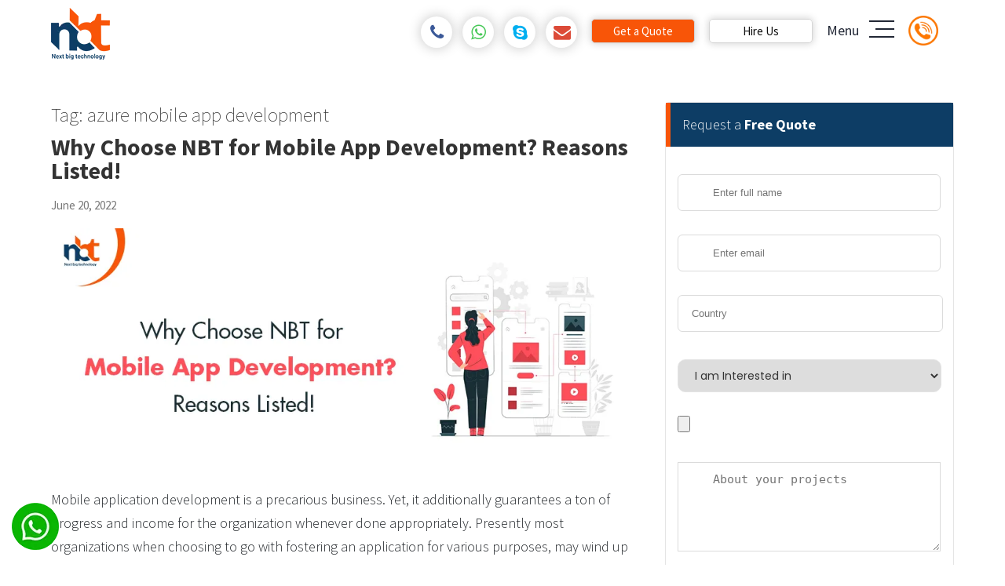

--- FILE ---
content_type: text/html; charset=UTF-8
request_url: https://nextbigtechnology.com/tag/azure-mobile-app-development/
body_size: 95592
content:
<!DOCTYPE html>
<html lang="en-US" class="no-js">
<head><meta charset="UTF-8"><script>if(navigator.userAgent.match(/MSIE|Internet Explorer/i)||navigator.userAgent.match(/Trident\/7\..*?rv:11/i)){var href=document.location.href;if(!href.match(/[?&]nowprocket/)){if(href.indexOf("?")==-1){if(href.indexOf("#")==-1){document.location.href=href+"?nowprocket=1"}else{document.location.href=href.replace("#","?nowprocket=1#")}}else{if(href.indexOf("#")==-1){document.location.href=href+"&nowprocket=1"}else{document.location.href=href.replace("#","&nowprocket=1#")}}}}</script><script>(()=>{class RocketLazyLoadScripts{constructor(){this.v="2.0.3",this.userEvents=["keydown","keyup","mousedown","mouseup","mousemove","mouseover","mouseenter","mouseout","mouseleave","touchmove","touchstart","touchend","touchcancel","wheel","click","dblclick","input","visibilitychange"],this.attributeEvents=["onblur","onclick","oncontextmenu","ondblclick","onfocus","onmousedown","onmouseenter","onmouseleave","onmousemove","onmouseout","onmouseover","onmouseup","onmousewheel","onscroll","onsubmit"]}async t(){this.i(),this.o(),/iP(ad|hone)/.test(navigator.userAgent)&&this.h(),this.u(),this.l(this),this.m(),this.k(this),this.p(this),this._(),await Promise.all([this.R(),this.L()]),this.lastBreath=Date.now(),this.S(this),this.P(),this.D(),this.O(),this.M(),await this.C(this.delayedScripts.normal),await this.C(this.delayedScripts.defer),await this.C(this.delayedScripts.async),this.F("domReady"),await this.T(),await this.j(),await this.I(),this.F("windowLoad"),await this.A(),window.dispatchEvent(new Event("rocket-allScriptsLoaded")),this.everythingLoaded=!0,this.lastTouchEnd&&await new Promise((t=>setTimeout(t,500-Date.now()+this.lastTouchEnd))),this.H(),this.F("all"),this.U(),this.W()}i(){this.CSPIssue=sessionStorage.getItem("rocketCSPIssue"),document.addEventListener("securitypolicyviolation",(t=>{this.CSPIssue||"script-src-elem"!==t.violatedDirective||"data"!==t.blockedURI||(this.CSPIssue=!0,sessionStorage.setItem("rocketCSPIssue",!0))}),{isRocket:!0})}o(){window.addEventListener("pageshow",(t=>{this.persisted=t.persisted,this.realWindowLoadedFired=!0}),{isRocket:!0}),window.addEventListener("pagehide",(()=>{this.onFirstUserAction=null}),{isRocket:!0})}h(){let t;function e(e){t=e}window.addEventListener("touchstart",e,{isRocket:!0}),window.addEventListener("touchend",(function i(o){Math.abs(o.changedTouches[0].pageX-t.changedTouches[0].pageX)<10&&Math.abs(o.changedTouches[0].pageY-t.changedTouches[0].pageY)<10&&o.timeStamp-t.timeStamp<200&&(o.target.dispatchEvent(new PointerEvent("click",{target:o.target,bubbles:!0,cancelable:!0,detail:1})),event.preventDefault(),window.removeEventListener("touchstart",e,{isRocket:!0}),window.removeEventListener("touchend",i,{isRocket:!0}))}),{isRocket:!0})}q(t){this.userActionTriggered||("mousemove"!==t.type||this.firstMousemoveIgnored?"keyup"===t.type||"mouseover"===t.type||"mouseout"===t.type||(this.userActionTriggered=!0,this.onFirstUserAction&&this.onFirstUserAction()):this.firstMousemoveIgnored=!0),"click"===t.type&&t.preventDefault(),this.savedUserEvents.length>0&&(t.stopPropagation(),t.stopImmediatePropagation()),"touchstart"===this.lastEvent&&"touchend"===t.type&&(this.lastTouchEnd=Date.now()),"click"===t.type&&(this.lastTouchEnd=0),this.lastEvent=t.type,this.savedUserEvents.push(t)}u(){this.savedUserEvents=[],this.userEventHandler=this.q.bind(this),this.userEvents.forEach((t=>window.addEventListener(t,this.userEventHandler,{passive:!1,isRocket:!0})))}U(){this.userEvents.forEach((t=>window.removeEventListener(t,this.userEventHandler,{passive:!1,isRocket:!0}))),this.savedUserEvents.forEach((t=>{t.target.dispatchEvent(new window[t.constructor.name](t.type,t))}))}m(){this.eventsMutationObserver=new MutationObserver((t=>{const e="return false";for(const i of t){if("attributes"===i.type){const t=i.target.getAttribute(i.attributeName);t&&t!==e&&(i.target.setAttribute("data-rocket-"+i.attributeName,t),i.target["rocket"+i.attributeName]=new Function("event",t),i.target.setAttribute(i.attributeName,e))}"childList"===i.type&&i.addedNodes.forEach((t=>{if(t.nodeType===Node.ELEMENT_NODE)for(const i of t.attributes)this.attributeEvents.includes(i.name)&&i.value&&""!==i.value&&(t.setAttribute("data-rocket-"+i.name,i.value),t["rocket"+i.name]=new Function("event",i.value),t.setAttribute(i.name,e))}))}})),this.eventsMutationObserver.observe(document,{subtree:!0,childList:!0,attributeFilter:this.attributeEvents})}H(){this.eventsMutationObserver.disconnect(),this.attributeEvents.forEach((t=>{document.querySelectorAll("[data-rocket-"+t+"]").forEach((e=>{e.setAttribute(t,e.getAttribute("data-rocket-"+t)),e.removeAttribute("data-rocket-"+t)}))}))}k(t){Object.defineProperty(HTMLElement.prototype,"onclick",{get(){return this.rocketonclick||null},set(e){this.rocketonclick=e,this.setAttribute(t.everythingLoaded?"onclick":"data-rocket-onclick","this.rocketonclick(event)")}})}S(t){function e(e,i){let o=e[i];e[i]=null,Object.defineProperty(e,i,{get:()=>o,set(s){t.everythingLoaded?o=s:e["rocket"+i]=o=s}})}e(document,"onreadystatechange"),e(window,"onload"),e(window,"onpageshow");try{Object.defineProperty(document,"readyState",{get:()=>t.rocketReadyState,set(e){t.rocketReadyState=e},configurable:!0}),document.readyState="loading"}catch(t){console.log("WPRocket DJE readyState conflict, bypassing")}}l(t){this.originalAddEventListener=EventTarget.prototype.addEventListener,this.originalRemoveEventListener=EventTarget.prototype.removeEventListener,this.savedEventListeners=[],EventTarget.prototype.addEventListener=function(e,i,o){o&&o.isRocket||!t.B(e,this)&&!t.userEvents.includes(e)||t.B(e,this)&&!t.userActionTriggered||e.startsWith("rocket-")||t.everythingLoaded?t.originalAddEventListener.call(this,e,i,o):t.savedEventListeners.push({target:this,remove:!1,type:e,func:i,options:o})},EventTarget.prototype.removeEventListener=function(e,i,o){o&&o.isRocket||!t.B(e,this)&&!t.userEvents.includes(e)||t.B(e,this)&&!t.userActionTriggered||e.startsWith("rocket-")||t.everythingLoaded?t.originalRemoveEventListener.call(this,e,i,o):t.savedEventListeners.push({target:this,remove:!0,type:e,func:i,options:o})}}F(t){"all"===t&&(EventTarget.prototype.addEventListener=this.originalAddEventListener,EventTarget.prototype.removeEventListener=this.originalRemoveEventListener),this.savedEventListeners=this.savedEventListeners.filter((e=>{let i=e.type,o=e.target||window;return"domReady"===t&&"DOMContentLoaded"!==i&&"readystatechange"!==i||("windowLoad"===t&&"load"!==i&&"readystatechange"!==i&&"pageshow"!==i||(this.B(i,o)&&(i="rocket-"+i),e.remove?o.removeEventListener(i,e.func,e.options):o.addEventListener(i,e.func,e.options),!1))}))}p(t){let e;function i(e){return t.everythingLoaded?e:e.split(" ").map((t=>"load"===t||t.startsWith("load.")?"rocket-jquery-load":t)).join(" ")}function o(o){function s(e){const s=o.fn[e];o.fn[e]=o.fn.init.prototype[e]=function(){return this[0]===window&&t.userActionTriggered&&("string"==typeof arguments[0]||arguments[0]instanceof String?arguments[0]=i(arguments[0]):"object"==typeof arguments[0]&&Object.keys(arguments[0]).forEach((t=>{const e=arguments[0][t];delete arguments[0][t],arguments[0][i(t)]=e}))),s.apply(this,arguments),this}}if(o&&o.fn&&!t.allJQueries.includes(o)){const e={DOMContentLoaded:[],"rocket-DOMContentLoaded":[]};for(const t in e)document.addEventListener(t,(()=>{e[t].forEach((t=>t()))}),{isRocket:!0});o.fn.ready=o.fn.init.prototype.ready=function(i){function s(){parseInt(o.fn.jquery)>2?setTimeout((()=>i.bind(document)(o))):i.bind(document)(o)}return t.realDomReadyFired?!t.userActionTriggered||t.fauxDomReadyFired?s():e["rocket-DOMContentLoaded"].push(s):e.DOMContentLoaded.push(s),o([])},s("on"),s("one"),s("off"),t.allJQueries.push(o)}e=o}t.allJQueries=[],o(window.jQuery),Object.defineProperty(window,"jQuery",{get:()=>e,set(t){o(t)}})}P(){const t=new Map;document.write=document.writeln=function(e){const i=document.currentScript,o=document.createRange(),s=i.parentElement;let n=t.get(i);void 0===n&&(n=i.nextSibling,t.set(i,n));const c=document.createDocumentFragment();o.setStart(c,0),c.appendChild(o.createContextualFragment(e)),s.insertBefore(c,n)}}async R(){return new Promise((t=>{this.userActionTriggered?t():this.onFirstUserAction=t}))}async L(){return new Promise((t=>{document.addEventListener("DOMContentLoaded",(()=>{this.realDomReadyFired=!0,t()}),{isRocket:!0})}))}async I(){return this.realWindowLoadedFired?Promise.resolve():new Promise((t=>{window.addEventListener("load",t,{isRocket:!0})}))}M(){this.pendingScripts=[];this.scriptsMutationObserver=new MutationObserver((t=>{for(const e of t)e.addedNodes.forEach((t=>{"SCRIPT"!==t.tagName||t.noModule||t.isWPRocket||this.pendingScripts.push({script:t,promise:new Promise((e=>{const i=()=>{const i=this.pendingScripts.findIndex((e=>e.script===t));i>=0&&this.pendingScripts.splice(i,1),e()};t.addEventListener("load",i,{isRocket:!0}),t.addEventListener("error",i,{isRocket:!0}),setTimeout(i,1e3)}))})}))})),this.scriptsMutationObserver.observe(document,{childList:!0,subtree:!0})}async j(){await this.J(),this.pendingScripts.length?(await this.pendingScripts[0].promise,await this.j()):this.scriptsMutationObserver.disconnect()}D(){this.delayedScripts={normal:[],async:[],defer:[]},document.querySelectorAll("script[type$=rocketlazyloadscript]").forEach((t=>{t.hasAttribute("data-rocket-src")?t.hasAttribute("async")&&!1!==t.async?this.delayedScripts.async.push(t):t.hasAttribute("defer")&&!1!==t.defer||"module"===t.getAttribute("data-rocket-type")?this.delayedScripts.defer.push(t):this.delayedScripts.normal.push(t):this.delayedScripts.normal.push(t)}))}async _(){await this.L();let t=[];document.querySelectorAll("script[type$=rocketlazyloadscript][data-rocket-src]").forEach((e=>{let i=e.getAttribute("data-rocket-src");if(i&&!i.startsWith("data:")){i.startsWith("//")&&(i=location.protocol+i);try{const o=new URL(i).origin;o!==location.origin&&t.push({src:o,crossOrigin:e.crossOrigin||"module"===e.getAttribute("data-rocket-type")})}catch(t){}}})),t=[...new Map(t.map((t=>[JSON.stringify(t),t]))).values()],this.N(t,"preconnect")}async $(t){if(await this.G(),!0!==t.noModule||!("noModule"in HTMLScriptElement.prototype))return new Promise((e=>{let i;function o(){(i||t).setAttribute("data-rocket-status","executed"),e()}try{if(navigator.userAgent.includes("Firefox/")||""===navigator.vendor||this.CSPIssue)i=document.createElement("script"),[...t.attributes].forEach((t=>{let e=t.nodeName;"type"!==e&&("data-rocket-type"===e&&(e="type"),"data-rocket-src"===e&&(e="src"),i.setAttribute(e,t.nodeValue))})),t.text&&(i.text=t.text),t.nonce&&(i.nonce=t.nonce),i.hasAttribute("src")?(i.addEventListener("load",o,{isRocket:!0}),i.addEventListener("error",(()=>{i.setAttribute("data-rocket-status","failed-network"),e()}),{isRocket:!0}),setTimeout((()=>{i.isConnected||e()}),1)):(i.text=t.text,o()),i.isWPRocket=!0,t.parentNode.replaceChild(i,t);else{const i=t.getAttribute("data-rocket-type"),s=t.getAttribute("data-rocket-src");i?(t.type=i,t.removeAttribute("data-rocket-type")):t.removeAttribute("type"),t.addEventListener("load",o,{isRocket:!0}),t.addEventListener("error",(i=>{this.CSPIssue&&i.target.src.startsWith("data:")?(console.log("WPRocket: CSP fallback activated"),t.removeAttribute("src"),this.$(t).then(e)):(t.setAttribute("data-rocket-status","failed-network"),e())}),{isRocket:!0}),s?(t.fetchPriority="high",t.removeAttribute("data-rocket-src"),t.src=s):t.src="data:text/javascript;base64,"+window.btoa(unescape(encodeURIComponent(t.text)))}}catch(i){t.setAttribute("data-rocket-status","failed-transform"),e()}}));t.setAttribute("data-rocket-status","skipped")}async C(t){const e=t.shift();return e?(e.isConnected&&await this.$(e),this.C(t)):Promise.resolve()}O(){this.N([...this.delayedScripts.normal,...this.delayedScripts.defer,...this.delayedScripts.async],"preload")}N(t,e){this.trash=this.trash||[];let i=!0;var o=document.createDocumentFragment();t.forEach((t=>{const s=t.getAttribute&&t.getAttribute("data-rocket-src")||t.src;if(s&&!s.startsWith("data:")){const n=document.createElement("link");n.href=s,n.rel=e,"preconnect"!==e&&(n.as="script",n.fetchPriority=i?"high":"low"),t.getAttribute&&"module"===t.getAttribute("data-rocket-type")&&(n.crossOrigin=!0),t.crossOrigin&&(n.crossOrigin=t.crossOrigin),t.integrity&&(n.integrity=t.integrity),t.nonce&&(n.nonce=t.nonce),o.appendChild(n),this.trash.push(n),i=!1}})),document.head.appendChild(o)}W(){this.trash.forEach((t=>t.remove()))}async T(){try{document.readyState="interactive"}catch(t){}this.fauxDomReadyFired=!0;try{await this.G(),document.dispatchEvent(new Event("rocket-readystatechange")),await this.G(),document.rocketonreadystatechange&&document.rocketonreadystatechange(),await this.G(),document.dispatchEvent(new Event("rocket-DOMContentLoaded")),await this.G(),window.dispatchEvent(new Event("rocket-DOMContentLoaded"))}catch(t){console.error(t)}}async A(){try{document.readyState="complete"}catch(t){}try{await this.G(),document.dispatchEvent(new Event("rocket-readystatechange")),await this.G(),document.rocketonreadystatechange&&document.rocketonreadystatechange(),await this.G(),window.dispatchEvent(new Event("rocket-load")),await this.G(),window.rocketonload&&window.rocketonload(),await this.G(),this.allJQueries.forEach((t=>t(window).trigger("rocket-jquery-load"))),await this.G();const t=new Event("rocket-pageshow");t.persisted=this.persisted,window.dispatchEvent(t),await this.G(),window.rocketonpageshow&&window.rocketonpageshow({persisted:this.persisted})}catch(t){console.error(t)}}async G(){Date.now()-this.lastBreath>45&&(await this.J(),this.lastBreath=Date.now())}async J(){return document.hidden?new Promise((t=>setTimeout(t))):new Promise((t=>requestAnimationFrame(t)))}B(t,e){return e===document&&"readystatechange"===t||(e===document&&"DOMContentLoaded"===t||(e===window&&"DOMContentLoaded"===t||(e===window&&"load"===t||e===window&&"pageshow"===t)))}static run(){(new RocketLazyLoadScripts).t()}}RocketLazyLoadScripts.run()})();</script>

<meta name="p:domain_verify" content="e3132940974057fa6c31a69470f5c352"/>
<meta name="viewport" content="width=device-width, initial-scale=1">
<link rel="shortcut icon" href="https://nextbigtechnology.com/wp-content/themes/nbt/images/favicon.png">
    <link data-minify="1" rel="stylesheet" type="text/css" href="https://nextbigtechnology.com/wp-content/cache/background-css/1/nextbigtechnology.com/wp-content/cache/min/1/wp-content/themes/nbt/style-home-22.css?ver=1768996881&wpr_t=1769623119" media="screen" />
    <link data-minify="1" rel="stylesheet" type="text/css" href="https://nextbigtechnology.com/wp-content/cache/min/1/wp-content/themes/nbt/font-awesome.css?ver=1768996881" media="screen" /> 
    

<script type='application/ld+json'>
{
"@context": "https://www.schema.org",
"@type": "Organization",
"name": "Next Big Technology",
"url": "https://nextbigtechnology.com/",
"sameAs": [
"https://www.facebook.com/NEXTBIGTECHNOLOGY/",
"https://twitter.com/hashtag/nextbigtechnology",
"https://in.linkedin.com/company/next-big-technology",
"https://clutch.co/profile/next-big-technology",
"https://www.goodfirms.co/company/next-big-technology-nbt",
"https://extract.co/nextbigtechnology"
],
"logo": "https://nextbigtechnology.com/wp-content/uploads/2017/10/cropped-logo.png",
"description": "We are one of the Top Web &amp; Mobile App Development Company. Our team is expertise in developling top notch Web and Mobile Applications.",
"address": {
"@type": "PostalAddress",
"streetAddress": "21101 NE 24 CT",
"addressLocality": "Miami",
"addressRegion": "FL",
"postalCode": "33180",
"addressCountry": "USA"
},
"openingHours": "Mo 08:00-20:00 Tu 08:00-20:00 We 08:00-20:00 Th 08:00-20:00 Fr 08:00-20:00 Sa 08:00-20:00"
}
</script>
<script type="application/ld+json">
{"@context" : "https://schema.org",
 "@type" : "Organization",  
  "name" : "Next Big Technology",
  "url" : "https://nextbigtechnology.com", 
  "logo": "https://nextbigtechnology.com/wp-content/uploads/2020/10/android-icon-96x96-1.png" }
</script>
<!-- <link rel="alternate" href="https://nextbigtechnology.com" hreflang="en-us" />  -->
<link rel="profile" href="https://gmpg.org/xfn/11">
<script type="rocketlazyloadscript">(function(html){html.className = html.className.replace(/\bno-js\b/,'js')})(document.documentElement);</script>
<meta name='robots' content='index, follow, max-image-preview:large, max-snippet:-1, max-video-preview:-1' />

	<!-- This site is optimized with the Yoast SEO plugin v26.8 - https://yoast.com/product/yoast-seo-wordpress/ -->
	<title>azure mobile app development - Next Big Technology</title>
	<link rel="canonical" href="https://nextbigtechnology.com/tag/azure-mobile-app-development/" />
	<meta property="og:locale" content="en_US" />
	<meta property="og:type" content="article" />
	<meta property="og:title" content="azure mobile app development - Next Big Technology" />
	<meta property="og:url" content="https://nextbigtechnology.com/tag/azure-mobile-app-development/" />
	<meta property="og:site_name" content="Next Big Technology" />
	<meta name="twitter:card" content="summary_large_image" />
	<script type="application/ld+json" class="yoast-schema-graph">{"@context":"https://schema.org","@graph":[{"@type":"CollectionPage","@id":"https://nextbigtechnology.com/tag/azure-mobile-app-development/","url":"https://nextbigtechnology.com/tag/azure-mobile-app-development/","name":"azure mobile app development - Next Big Technology","isPartOf":{"@id":"https://nextbigtechnology.com/#website"},"primaryImageOfPage":{"@id":"https://nextbigtechnology.com/tag/azure-mobile-app-development/#primaryimage"},"image":{"@id":"https://nextbigtechnology.com/tag/azure-mobile-app-development/#primaryimage"},"thumbnailUrl":"https://nextbigtechnology.com/wp-content/uploads/2021/07/Mobile-App-Development-banner.jpg","breadcrumb":{"@id":"https://nextbigtechnology.com/tag/azure-mobile-app-development/#breadcrumb"},"inLanguage":"en-US"},{"@type":"ImageObject","inLanguage":"en-US","@id":"https://nextbigtechnology.com/tag/azure-mobile-app-development/#primaryimage","url":"https://nextbigtechnology.com/wp-content/uploads/2021/07/Mobile-App-Development-banner.jpg","contentUrl":"https://nextbigtechnology.com/wp-content/uploads/2021/07/Mobile-App-Development-banner.jpg","width":960,"height":400,"caption":"Why Choose NBT for Mobile App Development?"},{"@type":"BreadcrumbList","@id":"https://nextbigtechnology.com/tag/azure-mobile-app-development/#breadcrumb","itemListElement":[{"@type":"ListItem","position":1,"name":"Home","item":"https://nextbigtechnology.com/"},{"@type":"ListItem","position":2,"name":"azure mobile app development"}]},{"@type":"WebSite","@id":"https://nextbigtechnology.com/#website","url":"https://nextbigtechnology.com/","name":"Next Big Technology","description":"Web &amp; App Development Company | AI APP Development","publisher":{"@id":"https://nextbigtechnology.com/#organization"},"alternateName":"NBT","potentialAction":[{"@type":"SearchAction","target":{"@type":"EntryPoint","urlTemplate":"https://nextbigtechnology.com/?s={search_term_string}"},"query-input":{"@type":"PropertyValueSpecification","valueRequired":true,"valueName":"search_term_string"}}],"inLanguage":"en-US"},{"@type":"Organization","@id":"https://nextbigtechnology.com/#organization","name":"Next Big Technology Pvt Ltd","alternateName":"Next Big Technology(NBT)","url":"https://nextbigtechnology.com/","logo":{"@type":"ImageObject","inLanguage":"en-US","@id":"https://nextbigtechnology.com/#/schema/logo/image/","url":"https://nextbigtechnology.com/wp-content/uploads/2020/02/nbt_logo.png","contentUrl":"https://nextbigtechnology.com/wp-content/uploads/2020/02/nbt_logo.png","width":115,"height":102,"caption":"Next Big Technology Pvt Ltd"},"image":{"@id":"https://nextbigtechnology.com/#/schema/logo/image/"},"sameAs":["https://www.facebook.com/NEXTBIGTECHNOLOGY","https://www.linkedin.com/company/next-big-technology/","https://www.instagram.com/next_big_technology/","https://in.pinterest.com/nextbigtechnology/"]}]}</script>
	<!-- / Yoast SEO plugin. -->



<link rel="alternate" type="application/rss+xml" title="Next Big Technology &raquo; Feed" href="https://nextbigtechnology.com/feed/" />
<link rel="alternate" type="application/rss+xml" title="Next Big Technology &raquo; Comments Feed" href="https://nextbigtechnology.com/comments/feed/" />
<link rel="alternate" type="application/rss+xml" title="Next Big Technology &raquo; azure mobile app development Tag Feed" href="https://nextbigtechnology.com/tag/azure-mobile-app-development/feed/" />
		<!-- This site uses the Google Analytics by MonsterInsights plugin v9.11.1 - Using Analytics tracking - https://www.monsterinsights.com/ -->
							<script type="rocketlazyloadscript" data-rocket-src="//www.googletagmanager.com/gtag/js?id=G-WCQX2257B6"  data-cfasync="false" data-wpfc-render="false" data-rocket-type="text/javascript" async></script>
			<script type="rocketlazyloadscript" data-cfasync="false" data-wpfc-render="false" data-rocket-type="text/javascript">
				var mi_version = '9.11.1';
				var mi_track_user = true;
				var mi_no_track_reason = '';
								var MonsterInsightsDefaultLocations = {"page_location":"https:\/\/nextbigtechnology.com\/tag\/azure-mobile-app-development\/"};
								if ( typeof MonsterInsightsPrivacyGuardFilter === 'function' ) {
					var MonsterInsightsLocations = (typeof MonsterInsightsExcludeQuery === 'object') ? MonsterInsightsPrivacyGuardFilter( MonsterInsightsExcludeQuery ) : MonsterInsightsPrivacyGuardFilter( MonsterInsightsDefaultLocations );
				} else {
					var MonsterInsightsLocations = (typeof MonsterInsightsExcludeQuery === 'object') ? MonsterInsightsExcludeQuery : MonsterInsightsDefaultLocations;
				}

								var disableStrs = [
										'ga-disable-G-WCQX2257B6',
									];

				/* Function to detect opted out users */
				function __gtagTrackerIsOptedOut() {
					for (var index = 0; index < disableStrs.length; index++) {
						if (document.cookie.indexOf(disableStrs[index] + '=true') > -1) {
							return true;
						}
					}

					return false;
				}

				/* Disable tracking if the opt-out cookie exists. */
				if (__gtagTrackerIsOptedOut()) {
					for (var index = 0; index < disableStrs.length; index++) {
						window[disableStrs[index]] = true;
					}
				}

				/* Opt-out function */
				function __gtagTrackerOptout() {
					for (var index = 0; index < disableStrs.length; index++) {
						document.cookie = disableStrs[index] + '=true; expires=Thu, 31 Dec 2099 23:59:59 UTC; path=/';
						window[disableStrs[index]] = true;
					}
				}

				if ('undefined' === typeof gaOptout) {
					function gaOptout() {
						__gtagTrackerOptout();
					}
				}
								window.dataLayer = window.dataLayer || [];

				window.MonsterInsightsDualTracker = {
					helpers: {},
					trackers: {},
				};
				if (mi_track_user) {
					function __gtagDataLayer() {
						dataLayer.push(arguments);
					}

					function __gtagTracker(type, name, parameters) {
						if (!parameters) {
							parameters = {};
						}

						if (parameters.send_to) {
							__gtagDataLayer.apply(null, arguments);
							return;
						}

						if (type === 'event') {
														parameters.send_to = monsterinsights_frontend.v4_id;
							var hookName = name;
							if (typeof parameters['event_category'] !== 'undefined') {
								hookName = parameters['event_category'] + ':' + name;
							}

							if (typeof MonsterInsightsDualTracker.trackers[hookName] !== 'undefined') {
								MonsterInsightsDualTracker.trackers[hookName](parameters);
							} else {
								__gtagDataLayer('event', name, parameters);
							}
							
						} else {
							__gtagDataLayer.apply(null, arguments);
						}
					}

					__gtagTracker('js', new Date());
					__gtagTracker('set', {
						'developer_id.dZGIzZG': true,
											});
					if ( MonsterInsightsLocations.page_location ) {
						__gtagTracker('set', MonsterInsightsLocations);
					}
										__gtagTracker('config', 'G-WCQX2257B6', {"forceSSL":"true"} );
										window.gtag = __gtagTracker;										(function () {
						/* https://developers.google.com/analytics/devguides/collection/analyticsjs/ */
						/* ga and __gaTracker compatibility shim. */
						var noopfn = function () {
							return null;
						};
						var newtracker = function () {
							return new Tracker();
						};
						var Tracker = function () {
							return null;
						};
						var p = Tracker.prototype;
						p.get = noopfn;
						p.set = noopfn;
						p.send = function () {
							var args = Array.prototype.slice.call(arguments);
							args.unshift('send');
							__gaTracker.apply(null, args);
						};
						var __gaTracker = function () {
							var len = arguments.length;
							if (len === 0) {
								return;
							}
							var f = arguments[len - 1];
							if (typeof f !== 'object' || f === null || typeof f.hitCallback !== 'function') {
								if ('send' === arguments[0]) {
									var hitConverted, hitObject = false, action;
									if ('event' === arguments[1]) {
										if ('undefined' !== typeof arguments[3]) {
											hitObject = {
												'eventAction': arguments[3],
												'eventCategory': arguments[2],
												'eventLabel': arguments[4],
												'value': arguments[5] ? arguments[5] : 1,
											}
										}
									}
									if ('pageview' === arguments[1]) {
										if ('undefined' !== typeof arguments[2]) {
											hitObject = {
												'eventAction': 'page_view',
												'page_path': arguments[2],
											}
										}
									}
									if (typeof arguments[2] === 'object') {
										hitObject = arguments[2];
									}
									if (typeof arguments[5] === 'object') {
										Object.assign(hitObject, arguments[5]);
									}
									if ('undefined' !== typeof arguments[1].hitType) {
										hitObject = arguments[1];
										if ('pageview' === hitObject.hitType) {
											hitObject.eventAction = 'page_view';
										}
									}
									if (hitObject) {
										action = 'timing' === arguments[1].hitType ? 'timing_complete' : hitObject.eventAction;
										hitConverted = mapArgs(hitObject);
										__gtagTracker('event', action, hitConverted);
									}
								}
								return;
							}

							function mapArgs(args) {
								var arg, hit = {};
								var gaMap = {
									'eventCategory': 'event_category',
									'eventAction': 'event_action',
									'eventLabel': 'event_label',
									'eventValue': 'event_value',
									'nonInteraction': 'non_interaction',
									'timingCategory': 'event_category',
									'timingVar': 'name',
									'timingValue': 'value',
									'timingLabel': 'event_label',
									'page': 'page_path',
									'location': 'page_location',
									'title': 'page_title',
									'referrer' : 'page_referrer',
								};
								for (arg in args) {
																		if (!(!args.hasOwnProperty(arg) || !gaMap.hasOwnProperty(arg))) {
										hit[gaMap[arg]] = args[arg];
									} else {
										hit[arg] = args[arg];
									}
								}
								return hit;
							}

							try {
								f.hitCallback();
							} catch (ex) {
							}
						};
						__gaTracker.create = newtracker;
						__gaTracker.getByName = newtracker;
						__gaTracker.getAll = function () {
							return [];
						};
						__gaTracker.remove = noopfn;
						__gaTracker.loaded = true;
						window['__gaTracker'] = __gaTracker;
					})();
									} else {
										console.log("");
					(function () {
						function __gtagTracker() {
							return null;
						}

						window['__gtagTracker'] = __gtagTracker;
						window['gtag'] = __gtagTracker;
					})();
									}
			</script>
							<!-- / Google Analytics by MonsterInsights -->
		<style id='wp-img-auto-sizes-contain-inline-css' type='text/css'>
img:is([sizes=auto i],[sizes^="auto," i]){contain-intrinsic-size:3000px 1500px}
/*# sourceURL=wp-img-auto-sizes-contain-inline-css */
</style>
<style id='wp-emoji-styles-inline-css' type='text/css'>

	img.wp-smiley, img.emoji {
		display: inline !important;
		border: none !important;
		box-shadow: none !important;
		height: 1em !important;
		width: 1em !important;
		margin: 0 0.07em !important;
		vertical-align: -0.1em !important;
		background: none !important;
		padding: 0 !important;
	}
/*# sourceURL=wp-emoji-styles-inline-css */
</style>
<link rel='stylesheet' id='wp-block-library-css' href='https://nextbigtechnology.com/wp-includes/css/dist/block-library/style.min.css?ver=6.9' type='text/css' media='all' />
<style id='global-styles-inline-css' type='text/css'>
:root{--wp--preset--aspect-ratio--square: 1;--wp--preset--aspect-ratio--4-3: 4/3;--wp--preset--aspect-ratio--3-4: 3/4;--wp--preset--aspect-ratio--3-2: 3/2;--wp--preset--aspect-ratio--2-3: 2/3;--wp--preset--aspect-ratio--16-9: 16/9;--wp--preset--aspect-ratio--9-16: 9/16;--wp--preset--color--black: #000000;--wp--preset--color--cyan-bluish-gray: #abb8c3;--wp--preset--color--white: #ffffff;--wp--preset--color--pale-pink: #f78da7;--wp--preset--color--vivid-red: #cf2e2e;--wp--preset--color--luminous-vivid-orange: #ff6900;--wp--preset--color--luminous-vivid-amber: #fcb900;--wp--preset--color--light-green-cyan: #7bdcb5;--wp--preset--color--vivid-green-cyan: #00d084;--wp--preset--color--pale-cyan-blue: #8ed1fc;--wp--preset--color--vivid-cyan-blue: #0693e3;--wp--preset--color--vivid-purple: #9b51e0;--wp--preset--gradient--vivid-cyan-blue-to-vivid-purple: linear-gradient(135deg,rgb(6,147,227) 0%,rgb(155,81,224) 100%);--wp--preset--gradient--light-green-cyan-to-vivid-green-cyan: linear-gradient(135deg,rgb(122,220,180) 0%,rgb(0,208,130) 100%);--wp--preset--gradient--luminous-vivid-amber-to-luminous-vivid-orange: linear-gradient(135deg,rgb(252,185,0) 0%,rgb(255,105,0) 100%);--wp--preset--gradient--luminous-vivid-orange-to-vivid-red: linear-gradient(135deg,rgb(255,105,0) 0%,rgb(207,46,46) 100%);--wp--preset--gradient--very-light-gray-to-cyan-bluish-gray: linear-gradient(135deg,rgb(238,238,238) 0%,rgb(169,184,195) 100%);--wp--preset--gradient--cool-to-warm-spectrum: linear-gradient(135deg,rgb(74,234,220) 0%,rgb(151,120,209) 20%,rgb(207,42,186) 40%,rgb(238,44,130) 60%,rgb(251,105,98) 80%,rgb(254,248,76) 100%);--wp--preset--gradient--blush-light-purple: linear-gradient(135deg,rgb(255,206,236) 0%,rgb(152,150,240) 100%);--wp--preset--gradient--blush-bordeaux: linear-gradient(135deg,rgb(254,205,165) 0%,rgb(254,45,45) 50%,rgb(107,0,62) 100%);--wp--preset--gradient--luminous-dusk: linear-gradient(135deg,rgb(255,203,112) 0%,rgb(199,81,192) 50%,rgb(65,88,208) 100%);--wp--preset--gradient--pale-ocean: linear-gradient(135deg,rgb(255,245,203) 0%,rgb(182,227,212) 50%,rgb(51,167,181) 100%);--wp--preset--gradient--electric-grass: linear-gradient(135deg,rgb(202,248,128) 0%,rgb(113,206,126) 100%);--wp--preset--gradient--midnight: linear-gradient(135deg,rgb(2,3,129) 0%,rgb(40,116,252) 100%);--wp--preset--font-size--small: 13px;--wp--preset--font-size--medium: 20px;--wp--preset--font-size--large: 36px;--wp--preset--font-size--x-large: 42px;--wp--preset--spacing--20: 0.44rem;--wp--preset--spacing--30: 0.67rem;--wp--preset--spacing--40: 1rem;--wp--preset--spacing--50: 1.5rem;--wp--preset--spacing--60: 2.25rem;--wp--preset--spacing--70: 3.38rem;--wp--preset--spacing--80: 5.06rem;--wp--preset--shadow--natural: 6px 6px 9px rgba(0, 0, 0, 0.2);--wp--preset--shadow--deep: 12px 12px 50px rgba(0, 0, 0, 0.4);--wp--preset--shadow--sharp: 6px 6px 0px rgba(0, 0, 0, 0.2);--wp--preset--shadow--outlined: 6px 6px 0px -3px rgb(255, 255, 255), 6px 6px rgb(0, 0, 0);--wp--preset--shadow--crisp: 6px 6px 0px rgb(0, 0, 0);}:where(.is-layout-flex){gap: 0.5em;}:where(.is-layout-grid){gap: 0.5em;}body .is-layout-flex{display: flex;}.is-layout-flex{flex-wrap: wrap;align-items: center;}.is-layout-flex > :is(*, div){margin: 0;}body .is-layout-grid{display: grid;}.is-layout-grid > :is(*, div){margin: 0;}:where(.wp-block-columns.is-layout-flex){gap: 2em;}:where(.wp-block-columns.is-layout-grid){gap: 2em;}:where(.wp-block-post-template.is-layout-flex){gap: 1.25em;}:where(.wp-block-post-template.is-layout-grid){gap: 1.25em;}.has-black-color{color: var(--wp--preset--color--black) !important;}.has-cyan-bluish-gray-color{color: var(--wp--preset--color--cyan-bluish-gray) !important;}.has-white-color{color: var(--wp--preset--color--white) !important;}.has-pale-pink-color{color: var(--wp--preset--color--pale-pink) !important;}.has-vivid-red-color{color: var(--wp--preset--color--vivid-red) !important;}.has-luminous-vivid-orange-color{color: var(--wp--preset--color--luminous-vivid-orange) !important;}.has-luminous-vivid-amber-color{color: var(--wp--preset--color--luminous-vivid-amber) !important;}.has-light-green-cyan-color{color: var(--wp--preset--color--light-green-cyan) !important;}.has-vivid-green-cyan-color{color: var(--wp--preset--color--vivid-green-cyan) !important;}.has-pale-cyan-blue-color{color: var(--wp--preset--color--pale-cyan-blue) !important;}.has-vivid-cyan-blue-color{color: var(--wp--preset--color--vivid-cyan-blue) !important;}.has-vivid-purple-color{color: var(--wp--preset--color--vivid-purple) !important;}.has-black-background-color{background-color: var(--wp--preset--color--black) !important;}.has-cyan-bluish-gray-background-color{background-color: var(--wp--preset--color--cyan-bluish-gray) !important;}.has-white-background-color{background-color: var(--wp--preset--color--white) !important;}.has-pale-pink-background-color{background-color: var(--wp--preset--color--pale-pink) !important;}.has-vivid-red-background-color{background-color: var(--wp--preset--color--vivid-red) !important;}.has-luminous-vivid-orange-background-color{background-color: var(--wp--preset--color--luminous-vivid-orange) !important;}.has-luminous-vivid-amber-background-color{background-color: var(--wp--preset--color--luminous-vivid-amber) !important;}.has-light-green-cyan-background-color{background-color: var(--wp--preset--color--light-green-cyan) !important;}.has-vivid-green-cyan-background-color{background-color: var(--wp--preset--color--vivid-green-cyan) !important;}.has-pale-cyan-blue-background-color{background-color: var(--wp--preset--color--pale-cyan-blue) !important;}.has-vivid-cyan-blue-background-color{background-color: var(--wp--preset--color--vivid-cyan-blue) !important;}.has-vivid-purple-background-color{background-color: var(--wp--preset--color--vivid-purple) !important;}.has-black-border-color{border-color: var(--wp--preset--color--black) !important;}.has-cyan-bluish-gray-border-color{border-color: var(--wp--preset--color--cyan-bluish-gray) !important;}.has-white-border-color{border-color: var(--wp--preset--color--white) !important;}.has-pale-pink-border-color{border-color: var(--wp--preset--color--pale-pink) !important;}.has-vivid-red-border-color{border-color: var(--wp--preset--color--vivid-red) !important;}.has-luminous-vivid-orange-border-color{border-color: var(--wp--preset--color--luminous-vivid-orange) !important;}.has-luminous-vivid-amber-border-color{border-color: var(--wp--preset--color--luminous-vivid-amber) !important;}.has-light-green-cyan-border-color{border-color: var(--wp--preset--color--light-green-cyan) !important;}.has-vivid-green-cyan-border-color{border-color: var(--wp--preset--color--vivid-green-cyan) !important;}.has-pale-cyan-blue-border-color{border-color: var(--wp--preset--color--pale-cyan-blue) !important;}.has-vivid-cyan-blue-border-color{border-color: var(--wp--preset--color--vivid-cyan-blue) !important;}.has-vivid-purple-border-color{border-color: var(--wp--preset--color--vivid-purple) !important;}.has-vivid-cyan-blue-to-vivid-purple-gradient-background{background: var(--wp--preset--gradient--vivid-cyan-blue-to-vivid-purple) !important;}.has-light-green-cyan-to-vivid-green-cyan-gradient-background{background: var(--wp--preset--gradient--light-green-cyan-to-vivid-green-cyan) !important;}.has-luminous-vivid-amber-to-luminous-vivid-orange-gradient-background{background: var(--wp--preset--gradient--luminous-vivid-amber-to-luminous-vivid-orange) !important;}.has-luminous-vivid-orange-to-vivid-red-gradient-background{background: var(--wp--preset--gradient--luminous-vivid-orange-to-vivid-red) !important;}.has-very-light-gray-to-cyan-bluish-gray-gradient-background{background: var(--wp--preset--gradient--very-light-gray-to-cyan-bluish-gray) !important;}.has-cool-to-warm-spectrum-gradient-background{background: var(--wp--preset--gradient--cool-to-warm-spectrum) !important;}.has-blush-light-purple-gradient-background{background: var(--wp--preset--gradient--blush-light-purple) !important;}.has-blush-bordeaux-gradient-background{background: var(--wp--preset--gradient--blush-bordeaux) !important;}.has-luminous-dusk-gradient-background{background: var(--wp--preset--gradient--luminous-dusk) !important;}.has-pale-ocean-gradient-background{background: var(--wp--preset--gradient--pale-ocean) !important;}.has-electric-grass-gradient-background{background: var(--wp--preset--gradient--electric-grass) !important;}.has-midnight-gradient-background{background: var(--wp--preset--gradient--midnight) !important;}.has-small-font-size{font-size: var(--wp--preset--font-size--small) !important;}.has-medium-font-size{font-size: var(--wp--preset--font-size--medium) !important;}.has-large-font-size{font-size: var(--wp--preset--font-size--large) !important;}.has-x-large-font-size{font-size: var(--wp--preset--font-size--x-large) !important;}
/*# sourceURL=global-styles-inline-css */
</style>

<style id='classic-theme-styles-inline-css' type='text/css'>
/*! This file is auto-generated */
.wp-block-button__link{color:#fff;background-color:#32373c;border-radius:9999px;box-shadow:none;text-decoration:none;padding:calc(.667em + 2px) calc(1.333em + 2px);font-size:1.125em}.wp-block-file__button{background:#32373c;color:#fff;text-decoration:none}
/*# sourceURL=/wp-includes/css/classic-themes.min.css */
</style>
<link data-minify="1" rel='stylesheet' id='wsc-css-css' href='https://nextbigtechnology.com/wp-content/cache/min/1/wp-content/plugins/Webcost_Calculator/assets/css/main.css?ver=1768996881' type='text/css' media='all' />
<link rel='stylesheet' id='cookie-notice-front-css' href='https://nextbigtechnology.com/wp-content/plugins/cookie-notice/css/front.min.css?ver=2.5.11' type='text/css' media='all' />
<link rel='stylesheet' id='nbcpf-intlTelInput-style-css' href='https://nextbigtechnology.com/wp-content/cache/background-css/1/nextbigtechnology.com/wp-content/plugins/country-phone-field-contact-form-7/assets/css/intlTelInput.min.css?ver=6.9&wpr_t=1769623119' type='text/css' media='all' />
<link rel='stylesheet' id='nbcpf-countryFlag-style-css' href='https://nextbigtechnology.com/wp-content/cache/background-css/1/nextbigtechnology.com/wp-content/plugins/country-phone-field-contact-form-7/assets/css/countrySelect.min.css?ver=6.9&wpr_t=1769623119' type='text/css' media='all' />
<link data-minify="1" rel='stylesheet' id='pdfp-public-css' href='https://nextbigtechnology.com/wp-content/cache/min/1/wp-content/plugins/pdf-poster/build/public.css?ver=1768996881' type='text/css' media='all' />
<style id='responsive-menu-inline-css' type='text/css'>
/** This file is major component of this plugin so please don't try to edit here. */
#rmp_menu_trigger-64628 {
  width: 40px;
  height: 35px;
  position: relative;
  top: 10px;
  border-radius: 5px;
  display: none;
  text-decoration: none;
  right: 0;
  background: #0d3d65;
  transition: transform 0.5s, background-color 0.5s;
}
#rmp_menu_trigger-64628:hover, #rmp_menu_trigger-64628:focus {
  background: #f85508;
  text-decoration: unset;
}
#rmp_menu_trigger-64628.is-active {
  background: #f85508;
}
#rmp_menu_trigger-64628 .rmp-trigger-box {
  width: 25px;
  color: #0d3d65;
}
#rmp_menu_trigger-64628 .rmp-trigger-icon-active, #rmp_menu_trigger-64628 .rmp-trigger-text-open {
  display: none;
}
#rmp_menu_trigger-64628.is-active .rmp-trigger-icon-active, #rmp_menu_trigger-64628.is-active .rmp-trigger-text-open {
  display: inline;
}
#rmp_menu_trigger-64628.is-active .rmp-trigger-icon-inactive, #rmp_menu_trigger-64628.is-active .rmp-trigger-text {
  display: none;
}
#rmp_menu_trigger-64628 .rmp-trigger-label {
  color: #0d3d65;
  pointer-events: none;
  line-height: 13px;
  font-family: inherit;
  font-size: 14px;
  display: inline;
  text-transform: inherit;
}
#rmp_menu_trigger-64628 .rmp-trigger-label.rmp-trigger-label-top {
  display: block;
  margin-bottom: 12px;
}
#rmp_menu_trigger-64628 .rmp-trigger-label.rmp-trigger-label-bottom {
  display: block;
  margin-top: 12px;
}
#rmp_menu_trigger-64628 .responsive-menu-pro-inner {
  display: block;
}
#rmp_menu_trigger-64628 .rmp-trigger-icon-inactive .rmp-font-icon {
  color: #ffffff;
}
#rmp_menu_trigger-64628 .responsive-menu-pro-inner, #rmp_menu_trigger-64628 .responsive-menu-pro-inner::before, #rmp_menu_trigger-64628 .responsive-menu-pro-inner::after {
  width: 25px;
  height: 3px;
  background-color: #ffffff;
  border-radius: 4px;
  position: absolute;
}
#rmp_menu_trigger-64628 .rmp-trigger-icon-active .rmp-font-icon {
  color: #ffffff;
}
#rmp_menu_trigger-64628.is-active .responsive-menu-pro-inner, #rmp_menu_trigger-64628.is-active .responsive-menu-pro-inner::before, #rmp_menu_trigger-64628.is-active .responsive-menu-pro-inner::after {
  background-color: #ffffff;
}
#rmp_menu_trigger-64628:hover .rmp-trigger-icon-inactive .rmp-font-icon {
  color: #ffffff;
}
#rmp_menu_trigger-64628:not(.is-active):hover .responsive-menu-pro-inner, #rmp_menu_trigger-64628:not(.is-active):hover .responsive-menu-pro-inner::before, #rmp_menu_trigger-64628:not(.is-active):hover .responsive-menu-pro-inner::after {
  background-color: #ffffff;
}
#rmp_menu_trigger-64628 .responsive-menu-pro-inner::before {
  top: 5px;
}
#rmp_menu_trigger-64628 .responsive-menu-pro-inner::after {
  bottom: 5px;
}
#rmp_menu_trigger-64628.is-active .responsive-menu-pro-inner::after {
  bottom: 0;
}
/* Hamburger menu styling */
@media screen and (max-width: 1149px) {
  /** Menu Title Style */
  /** Menu Additional Content Style */
  #rmp_menu_trigger-64628 {
    display: block;
  }
  #rmp-container-64628 {
    position: fixed;
    top: 0;
    margin: 0;
    transition: transform 0.5s;
    overflow: auto;
    display: block;
    width: 75%;
    background-color: #ffffff;
    background-image: var(--wpr-bg-b93d581f-78d6-4d67-8c61-deae02282396);
    height: 100%;
    right: 0;
    padding-top: 0px;
    padding-left: 0px;
    padding-bottom: 0px;
    padding-right: 0px;
  }
  #rmp-menu-wrap-64628 {
    padding-top: 0px;
    padding-left: 0px;
    padding-bottom: 0px;
    padding-right: 0px;
    background-color: #ffffff;
  }
  #rmp-menu-wrap-64628 .rmp-menu, #rmp-menu-wrap-64628 .rmp-submenu {
    width: 100%;
    box-sizing: border-box;
    margin: 0;
    padding: 0;
  }
  #rmp-menu-wrap-64628 .rmp-submenu-depth-1 .rmp-menu-item-link {
    padding-left: 10%;
  }
  #rmp-menu-wrap-64628 .rmp-submenu-depth-2 .rmp-menu-item-link {
    padding-left: 15%;
  }
  #rmp-menu-wrap-64628 .rmp-submenu-depth-3 .rmp-menu-item-link {
    padding-left: 20%;
  }
  #rmp-menu-wrap-64628 .rmp-submenu-depth-4 .rmp-menu-item-link {
    padding-left: 25%;
  }
  #rmp-menu-wrap-64628 .rmp-submenu.rmp-submenu-open {
    display: block;
  }
  #rmp-menu-wrap-64628 .rmp-menu-item {
    width: 100%;
    list-style: none;
    margin: 0;
  }
  #rmp-menu-wrap-64628 .rmp-menu-item-link {
    height: 40px;
    line-height: 40px;
    font-size: 15px;
    border-bottom: 1px solid #212121;
    font-family: Manrope;
    color: #000000;
    text-align: left;
    background-color: #ffffff;
    font-weight: normal;
    letter-spacing: 0px;
    display: block;
    box-sizing: border-box;
    width: 100%;
    text-decoration: none;
    position: relative;
    overflow: hidden;
    transition: background-color 0.5s, border-color 0.5s, 0.5s;
    padding: 0 5%;
    padding-right: 50px;
  }
  #rmp-menu-wrap-64628 .rmp-menu-item-link:after, #rmp-menu-wrap-64628 .rmp-menu-item-link:before {
    display: none;
  }
  #rmp-menu-wrap-64628 .rmp-menu-item-link:hover, #rmp-menu-wrap-64628 .rmp-menu-item-link:focus {
    color: #ffffff;
    border-color: #212121;
    background-color: #0d3d65;
  }
  #rmp-menu-wrap-64628 .rmp-menu-item-link:focus {
    outline: none;
    border-color: unset;
    box-shadow: unset;
  }
  #rmp-menu-wrap-64628 .rmp-menu-item-link .rmp-font-icon {
    height: 40px;
    line-height: 40px;
    margin-right: 10px;
    font-size: 15px;
  }
  #rmp-menu-wrap-64628 .rmp-menu-current-item .rmp-menu-item-link {
    color: #ffffff;
    border-color: #ffffff;
    background-color: #0d3d65;
  }
  #rmp-menu-wrap-64628 .rmp-menu-current-item .rmp-menu-item-link:hover, #rmp-menu-wrap-64628 .rmp-menu-current-item .rmp-menu-item-link:focus {
    color: #000000;
    border-color: #3f3f3f;
    background-color: #0d3d65;
  }
  #rmp-menu-wrap-64628 .rmp-menu-subarrow {
    position: absolute;
    top: 0;
    bottom: 0;
    text-align: center;
    overflow: hidden;
    background-size: cover;
    overflow: hidden;
    right: 0;
    border-left-style: solid;
    border-left-color: #0d3d65;
    border-left-width: 1px;
    height: 40px;
    width: 40px;
    color: #ffffff;
    background-color: #0d3d65;
  }
  #rmp-menu-wrap-64628 .rmp-menu-subarrow svg {
    fill: #ffffff;
  }
  #rmp-menu-wrap-64628 .rmp-menu-subarrow:hover {
    color: #ffffff;
    border-color: #0d3d65;
    background-color: #0d3d65;
  }
  #rmp-menu-wrap-64628 .rmp-menu-subarrow:hover svg {
    fill: #ffffff;
  }
  #rmp-menu-wrap-64628 .rmp-menu-subarrow .rmp-font-icon {
    margin-right: unset;
  }
  #rmp-menu-wrap-64628 .rmp-menu-subarrow * {
    vertical-align: middle;
    line-height: 40px;
  }
  #rmp-menu-wrap-64628 .rmp-menu-subarrow-active {
    display: block;
    background-size: cover;
    color: #ffffff;
    border-color: #0d3d65;
    background-color: #0d3d65;
  }
  #rmp-menu-wrap-64628 .rmp-menu-subarrow-active svg {
    fill: #ffffff;
  }
  #rmp-menu-wrap-64628 .rmp-menu-subarrow-active:hover {
    color: #ffffff;
    border-color: #0d3d65;
    background-color: #0d3d65;
  }
  #rmp-menu-wrap-64628 .rmp-menu-subarrow-active:hover svg {
    fill: #ffffff;
  }
  #rmp-menu-wrap-64628 .rmp-submenu {
    display: none;
  }
  #rmp-menu-wrap-64628 .rmp-submenu .rmp-menu-item-link {
    height: 40px;
    line-height: 40px;
    letter-spacing: 0px;
    font-size: 15px;
    border-bottom: 1px solid #212121;
    font-family: inherit;
    font-weight: normal;
    color: #000000;
    text-align: left;
    background-color: #ffffff;
  }
  #rmp-menu-wrap-64628 .rmp-submenu .rmp-menu-item-link:hover, #rmp-menu-wrap-64628 .rmp-submenu .rmp-menu-item-link:focus {
    color: #ffffff;
    border-color: #212121;
    background-color: #0d3d65;
  }
  #rmp-menu-wrap-64628 .rmp-submenu .rmp-menu-current-item .rmp-menu-item-link {
    color: #ffffff;
    border-color: #ffffff;
    background-color: #0d3d65;
  }
  #rmp-menu-wrap-64628 .rmp-submenu .rmp-menu-current-item .rmp-menu-item-link:hover, #rmp-menu-wrap-64628 .rmp-submenu .rmp-menu-current-item .rmp-menu-item-link:focus {
    color: #000000;
    border-color: #3f3f3f;
    background-color: #0d3d65;
  }
  #rmp-menu-wrap-64628 .rmp-submenu .rmp-menu-subarrow {
    right: 0;
    border-right: unset;
    border-left-style: solid;
    border-left-color: #1d4354;
    border-left-width: 0px;
    height: 39px;
    line-height: 39px;
    width: 40px;
    color: #fff;
    background-color: inherit;
  }
  #rmp-menu-wrap-64628 .rmp-submenu .rmp-menu-subarrow:hover {
    color: #fff;
    border-color: #3f3f3f;
    background-color: inherit;
  }
  #rmp-menu-wrap-64628 .rmp-submenu .rmp-menu-subarrow-active {
    color: #fff;
    border-color: #1d4354;
    background-color: inherit;
  }
  #rmp-menu-wrap-64628 .rmp-submenu .rmp-menu-subarrow-active:hover {
    color: #fff;
    border-color: #3f3f3f;
    background-color: inherit;
  }
  #rmp-menu-wrap-64628 .rmp-menu-item-description {
    margin: 0;
    padding: 5px 5%;
    opacity: 0.8;
    color: #000000;
  }
  #rmp-search-box-64628 {
    display: block;
    padding-top: 0px;
    padding-left: 5%;
    padding-bottom: 0px;
    padding-right: 5%;
  }
  #rmp-search-box-64628 .rmp-search-form {
    margin: 0;
  }
  #rmp-search-box-64628 .rmp-search-box {
    background: #ffffff;
    border: 1px solid #dadada;
    color: #333333;
    width: 100%;
    padding: 0 5%;
    border-radius: 30px;
    height: 45px;
    -webkit-appearance: none;
  }
  #rmp-search-box-64628 .rmp-search-box::placeholder {
    color: #c7c7cd;
  }
  #rmp-search-box-64628 .rmp-search-box:focus {
    background-color: #ffffff;
    outline: 2px solid #dadada;
    color: #333333;
  }
  #rmp-menu-title-64628 {
    background-color: #ffffff;
    color: #ffffff;
    text-align: left;
    font-size: 13px;
    padding-top: 10%;
    padding-left: 5%;
    padding-bottom: 0%;
    padding-right: 5%;
    font-weight: 400;
    transition: background-color 0.5s, border-color 0.5s, color 0.5s;
  }
  #rmp-menu-title-64628:hover {
    background-color: #212121;
    color: #ffffff;
  }
  #rmp-menu-title-64628 > .rmp-menu-title-link {
    color: #ffffff;
    width: 100%;
    background-color: unset;
    text-decoration: none;
  }
  #rmp-menu-title-64628 > .rmp-menu-title-link:hover {
    color: #ffffff;
  }
  #rmp-menu-title-64628 .rmp-font-icon {
    font-size: 13px;
  }
  #rmp-menu-additional-content-64628 {
    padding-top: 0px;
    padding-left: 5%;
    padding-bottom: 0px;
    padding-right: 5%;
    color: #ffffff;
    text-align: center;
    font-size: 16px;
  }
}
/**
This file contents common styling of menus.
*/
.rmp-container {
  display: none;
  visibility: visible;
  padding: 0px 0px 0px 0px;
  z-index: 99998;
  transition: all 0.3s;
  /** Scrolling bar in menu setting box **/
}
.rmp-container.rmp-fade-top, .rmp-container.rmp-fade-left, .rmp-container.rmp-fade-right, .rmp-container.rmp-fade-bottom {
  display: none;
}
.rmp-container.rmp-slide-left, .rmp-container.rmp-push-left {
  transform: translateX(-100%);
  -ms-transform: translateX(-100%);
  -webkit-transform: translateX(-100%);
  -moz-transform: translateX(-100%);
}
.rmp-container.rmp-slide-left.rmp-menu-open, .rmp-container.rmp-push-left.rmp-menu-open {
  transform: translateX(0);
  -ms-transform: translateX(0);
  -webkit-transform: translateX(0);
  -moz-transform: translateX(0);
}
.rmp-container.rmp-slide-right, .rmp-container.rmp-push-right {
  transform: translateX(100%);
  -ms-transform: translateX(100%);
  -webkit-transform: translateX(100%);
  -moz-transform: translateX(100%);
}
.rmp-container.rmp-slide-right.rmp-menu-open, .rmp-container.rmp-push-right.rmp-menu-open {
  transform: translateX(0);
  -ms-transform: translateX(0);
  -webkit-transform: translateX(0);
  -moz-transform: translateX(0);
}
.rmp-container.rmp-slide-top, .rmp-container.rmp-push-top {
  transform: translateY(-100%);
  -ms-transform: translateY(-100%);
  -webkit-transform: translateY(-100%);
  -moz-transform: translateY(-100%);
}
.rmp-container.rmp-slide-top.rmp-menu-open, .rmp-container.rmp-push-top.rmp-menu-open {
  transform: translateY(0);
  -ms-transform: translateY(0);
  -webkit-transform: translateY(0);
  -moz-transform: translateY(0);
}
.rmp-container.rmp-slide-bottom, .rmp-container.rmp-push-bottom {
  transform: translateY(100%);
  -ms-transform: translateY(100%);
  -webkit-transform: translateY(100%);
  -moz-transform: translateY(100%);
}
.rmp-container.rmp-slide-bottom.rmp-menu-open, .rmp-container.rmp-push-bottom.rmp-menu-open {
  transform: translateX(0);
  -ms-transform: translateX(0);
  -webkit-transform: translateX(0);
  -moz-transform: translateX(0);
}
.rmp-container::-webkit-scrollbar {
  width: 0px;
}
.rmp-container ::-webkit-scrollbar-track {
  box-shadow: inset 0 0 5px transparent;
}
.rmp-container ::-webkit-scrollbar-thumb {
  background: transparent;
}
.rmp-container ::-webkit-scrollbar-thumb:hover {
  background: transparent;
}
.rmp-container .rmp-menu-wrap .rmp-menu {
  transition: none;
  border-radius: 0;
  box-shadow: none;
  background: none;
  border: 0;
  bottom: auto;
  box-sizing: border-box;
  clip: auto;
  color: #666;
  display: block;
  float: none;
  font-family: inherit;
  font-size: 14px;
  height: auto;
  left: auto;
  line-height: 1.7;
  list-style-type: none;
  margin: 0;
  min-height: auto;
  max-height: none;
  opacity: 1;
  outline: none;
  overflow: visible;
  padding: 0;
  position: relative;
  pointer-events: auto;
  right: auto;
  text-align: left;
  text-decoration: none;
  text-indent: 0;
  text-transform: none;
  transform: none;
  top: auto;
  visibility: inherit;
  width: auto;
  word-wrap: break-word;
  white-space: normal;
}
.rmp-container .rmp-menu-additional-content {
  display: block;
  word-break: break-word;
}
.rmp-container .rmp-menu-title {
  display: flex;
  flex-direction: column;
}
.rmp-container .rmp-menu-title .rmp-menu-title-image {
  max-width: 100%;
  margin-bottom: 15px;
  display: block;
  margin: auto;
  margin-bottom: 15px;
}
button.rmp_menu_trigger {
  z-index: 999999;
  overflow: hidden;
  outline: none;
  border: 0;
  display: none;
  margin: 0;
  transition: transform 0.5s, background-color 0.5s;
  padding: 0;
}
button.rmp_menu_trigger .responsive-menu-pro-inner::before, button.rmp_menu_trigger .responsive-menu-pro-inner::after {
  content: "";
  display: block;
}
button.rmp_menu_trigger .responsive-menu-pro-inner::before {
  top: 10px;
}
button.rmp_menu_trigger .responsive-menu-pro-inner::after {
  bottom: 10px;
}
button.rmp_menu_trigger .rmp-trigger-box {
  width: 40px;
  display: inline-block;
  position: relative;
  pointer-events: none;
  vertical-align: super;
}
/*  Menu Trigger Boring Animation */
.rmp-menu-trigger-boring .responsive-menu-pro-inner {
  transition-property: none;
}
.rmp-menu-trigger-boring .responsive-menu-pro-inner::after, .rmp-menu-trigger-boring .responsive-menu-pro-inner::before {
  transition-property: none;
}
.rmp-menu-trigger-boring.is-active .responsive-menu-pro-inner {
  transform: rotate(45deg);
}
.rmp-menu-trigger-boring.is-active .responsive-menu-pro-inner:before {
  top: 0;
  opacity: 0;
}
.rmp-menu-trigger-boring.is-active .responsive-menu-pro-inner:after {
  bottom: 0;
  transform: rotate(-90deg);
}
mediascreenand(max-width1149px)rmp-menu-wrap-64628.rmp-menu-item-linkwidth100!important.rmp-menu-additional-content.nbt-info-inquiry-mobile.nbt-info-inquiry.nbt-headingpadding-top20px!importantpadding-bottom0!importantrmp-menu-wrap-64628.rmp-submenu.rmp-menu-item-linkfont-family'Manrope'!important
/*# sourceURL=responsive-menu-inline-css */
</style>
<link data-minify="1" rel='stylesheet' id='dashicons-css' href='https://nextbigtechnology.com/wp-content/cache/min/1/wp-includes/css/dashicons.min.css?ver=1768996881' type='text/css' media='all' />
<link rel='stylesheet' id='ez-toc-css' href='https://nextbigtechnology.com/wp-content/plugins/easy-table-of-contents/assets/css/screen.min.css?ver=2.0.80' type='text/css' media='all' />
<style id='ez-toc-inline-css' type='text/css'>
div#ez-toc-container .ez-toc-title {font-size: 130%;}div#ez-toc-container .ez-toc-title {font-weight: 700;}div#ez-toc-container ul li , div#ez-toc-container ul li a {font-size: 110%;}div#ez-toc-container ul li , div#ez-toc-container ul li a {font-weight: 500;}div#ez-toc-container nav ul ul li {font-size: 90%;}.ez-toc-box-title {font-weight: bold; margin-bottom: 10px; text-align: center; text-transform: uppercase; letter-spacing: 1px; color: #666; padding-bottom: 5px;position:absolute;top:-4%;left:5%;background-color: inherit;transition: top 0.3s ease;}.ez-toc-box-title.toc-closed {top:-25%;}
.ez-toc-container-direction {direction: ltr;}.ez-toc-counter ul{counter-reset: item ;}.ez-toc-counter nav ul li a::before {content: counters(item, '.', decimal) '. ';display: inline-block;counter-increment: item;flex-grow: 0;flex-shrink: 0;margin-right: .2em; float: left; }.ez-toc-widget-direction {direction: ltr;}.ez-toc-widget-container ul{counter-reset: item ;}.ez-toc-widget-container nav ul li a::before {content: counters(item, '.', decimal) '. ';display: inline-block;counter-increment: item;flex-grow: 0;flex-shrink: 0;margin-right: .2em; float: left; }
/*# sourceURL=ez-toc-inline-css */
</style>
<link data-minify="1" rel='stylesheet' id='twentysixteen-style-css' href='https://nextbigtechnology.com/wp-content/cache/background-css/1/nextbigtechnology.com/wp-content/cache/min/1/wp-content/themes/nbt/style.css?ver=1768996881&wpr_t=1769623119' type='text/css' media='all' />
<link rel='stylesheet' id='fancybox-css' href='https://nextbigtechnology.com/wp-content/cache/background-css/1/nextbigtechnology.com/wp-content/plugins/easy-fancybox/fancybox/2.2.0/jquery.fancybox.min.css?ver=6.9&wpr_t=1769623119' type='text/css' media='screen' />
<link data-minify="1" rel='stylesheet' id='heateor_sss_frontend_css-css' href='https://nextbigtechnology.com/wp-content/cache/background-css/1/nextbigtechnology.com/wp-content/cache/min/1/wp-content/plugins/sassy-social-share/public/css/sassy-social-share-public.css?ver=1768996881&wpr_t=1769623119' type='text/css' media='all' />
<style id='heateor_sss_frontend_css-inline-css' type='text/css'>
.heateor_sss_button_instagram span.heateor_sss_svg,a.heateor_sss_instagram span.heateor_sss_svg{background:radial-gradient(circle at 30% 107%,#fdf497 0,#fdf497 5%,#fd5949 45%,#d6249f 60%,#285aeb 90%)}.heateor_sss_horizontal_sharing .heateor_sss_svg,.heateor_sss_standard_follow_icons_container .heateor_sss_svg{color:#fff;border-width:0px;border-style:solid;border-color:transparent}.heateor_sss_horizontal_sharing .heateorSssTCBackground{color:#666}.heateor_sss_horizontal_sharing span.heateor_sss_svg:hover,.heateor_sss_standard_follow_icons_container span.heateor_sss_svg:hover{border-color:transparent;}.heateor_sss_vertical_sharing span.heateor_sss_svg,.heateor_sss_floating_follow_icons_container span.heateor_sss_svg{color:#fff;border-width:0px;border-style:solid;border-color:transparent;}.heateor_sss_vertical_sharing .heateorSssTCBackground{color:#666;}.heateor_sss_vertical_sharing span.heateor_sss_svg:hover,.heateor_sss_floating_follow_icons_container span.heateor_sss_svg:hover{border-color:transparent;}@media screen and (max-width:783px) {.heateor_sss_vertical_sharing{display:none!important}}
/*# sourceURL=heateor_sss_frontend_css-inline-css */
</style>
<style id='rocket-lazyload-inline-css' type='text/css'>
.rll-youtube-player{position:relative;padding-bottom:56.23%;height:0;overflow:hidden;max-width:100%;}.rll-youtube-player:focus-within{outline: 2px solid currentColor;outline-offset: 5px;}.rll-youtube-player iframe{position:absolute;top:0;left:0;width:100%;height:100%;z-index:100;background:0 0}.rll-youtube-player img{bottom:0;display:block;left:0;margin:auto;max-width:100%;width:100%;position:absolute;right:0;top:0;border:none;height:auto;-webkit-transition:.4s all;-moz-transition:.4s all;transition:.4s all}.rll-youtube-player img:hover{-webkit-filter:brightness(75%)}.rll-youtube-player .play{height:100%;width:100%;left:0;top:0;position:absolute;background:var(--wpr-bg-388f79a6-b47b-4a6a-b593-41719b7c6187) no-repeat center;background-color: transparent !important;cursor:pointer;border:none;}
/*# sourceURL=rocket-lazyload-inline-css */
</style>
<script type="rocketlazyloadscript" data-rocket-type="text/javascript" data-rocket-src="https://nextbigtechnology.com/wp-content/plugins/google-analytics-for-wordpress/assets/js/frontend-gtag.min.js?ver=9.11.1" id="monsterinsights-frontend-script-js" async="async" data-wp-strategy="async"></script>
<script data-cfasync="false" data-wpfc-render="false" type="text/javascript" id='monsterinsights-frontend-script-js-extra'>/* <![CDATA[ */
var monsterinsights_frontend = {"js_events_tracking":"true","download_extensions":"doc,pdf,ppt,zip,xls,docx,pptx,xlsx","inbound_paths":"[]","home_url":"https:\/\/nextbigtechnology.com","hash_tracking":"false","v4_id":"G-WCQX2257B6"};/* ]]> */
</script>
<script type="rocketlazyloadscript" data-rocket-type="text/javascript" data-rocket-src="https://nextbigtechnology.com/wp-content/plugins/Webcost_Calculator/assets/js/jquery.min.js?ver=6.9" id="wsc-jquery-script-js" data-rocket-defer defer></script>
<script type="rocketlazyloadscript" data-minify="1" data-rocket-type="text/javascript" data-rocket-src="https://nextbigtechnology.com/wp-content/cache/min/1/wp-content/plugins/Webcost_Calculator/assets/js/main.js?ver=1768996881" id="wsc-main-script-js" data-rocket-defer defer></script>
<script type="rocketlazyloadscript" data-rocket-type="text/javascript" id="cookie-notice-front-js-before">
/* <![CDATA[ */
var cnArgs = {"ajaxUrl":"https:\/\/nextbigtechnology.com\/wp-admin\/admin-ajax.php","nonce":"0c7f0ea450","hideEffect":"fade","position":"bottom","onScroll":false,"onScrollOffset":100,"onClick":false,"cookieName":"cookie_notice_accepted","cookieTime":2592000,"cookieTimeRejected":2592000,"globalCookie":false,"redirection":false,"cache":true,"revokeCookies":false,"revokeCookiesOpt":"automatic"};

//# sourceURL=cookie-notice-front-js-before
/* ]]> */
</script>
<script type="rocketlazyloadscript" data-rocket-type="text/javascript" data-rocket-src="https://nextbigtechnology.com/wp-content/plugins/cookie-notice/js/front.min.js?ver=2.5.11" id="cookie-notice-front-js" data-rocket-defer defer></script>
<script type="rocketlazyloadscript" data-rocket-type="text/javascript" data-rocket-src="https://nextbigtechnology.com/wp-includes/js/jquery/jquery.min.js?ver=3.7.1" id="jquery-core-js" data-rocket-defer defer></script>
<script type="rocketlazyloadscript" data-rocket-type="text/javascript" data-rocket-src="https://nextbigtechnology.com/wp-includes/js/jquery/jquery-migrate.min.js?ver=3.4.1" id="jquery-migrate-js" data-rocket-defer defer></script>
<script type="rocketlazyloadscript" data-rocket-type="text/javascript" data-rocket-src="https://nextbigtechnology.com/wp-content/plugins/easy-fancybox/vendor/purify.min.js?ver=6.9" id="fancybox-purify-js" data-rocket-defer defer></script>
<script type="text/javascript" id="jquery-fancybox-js-extra">window.addEventListener('DOMContentLoaded', function() {
/* <![CDATA[ */
var efb_i18n = {"close":"Close","next":"Next","prev":"Previous","startSlideshow":"Start slideshow","toggleSize":"Toggle size"};
//# sourceURL=jquery-fancybox-js-extra
/* ]]> */
});</script>
<script type="rocketlazyloadscript" data-rocket-type="text/javascript" data-rocket-src="https://nextbigtechnology.com/wp-content/plugins/easy-fancybox/fancybox/2.2.0/jquery.fancybox.min.js?ver=6.9" id="jquery-fancybox-js" data-rocket-defer defer></script>
<script type="rocketlazyloadscript" data-rocket-type="text/javascript" id="jquery-fancybox-js-after">window.addEventListener('DOMContentLoaded', function() {
/* <![CDATA[ */
var fb_timeout,fb_opts={"autoScale":true,"showCloseButton":true,"width":0,"height":0,"margin":20,"pixelRatio":1,"padding":0,"centerOnScroll":false,"enableEscapeButton":true,"speedIn":0,"speedOut":0,"closeBtn":true,"openSpeed":0,"closeSpeed":0,"overlayShow":true,"hideOnOverlayClick":true,"overlayOpacity":0.6,"minViewportWidth":320,"minVpHeight":320,"disableCoreLightbox":true,"enableBlockControls":true,"fancybox_openBlockControls":true,"minVpWidth":320,"helpers":{"media":{"vimeo":null,"dailymotion":null,"instagram":null,"google_maps":null}}},
easy_fancybox_handler=easy_fancybox_handler||function(){
jQuery([".nolightbox","a.wp-block-fileesc_html__button","a.pin-it-button","a[href*='pinterest.com\/pin\/create']","a[href*='facebook.com\/share']","a[href*='twitter.com\/share']"].join(',')).addClass('nofancybox');
jQuery('a.fancybox-close').on('click',function(e){e.preventDefault();jQuery.fancybox.close()});
/* Inline */
jQuery('a.fancybox-inline,area.fancybox-inline,.fancybox-inline>a').fancybox(jQuery.extend(true,{},fb_opts,{"type":"inline","autoDimensions":true,"scrolling":"no","openEasing":"linear","opacity":false,"hideOnContentClick":false,"titleShow":"false","autoSize":true,"closeClick":false,"helpers":{"title":null}}));
/* YouTube */
jQuery('a[href*="youtu.be/" i],area[href*="youtu.be/" i],a[href*="youtube.com/" i],area[href*="youtube.com/" i]' ).filter(function(){return this.href.match(/\/(?:youtu\.be|watch\?|embed\/)/);}).not('.nofancybox,li.nofancybox>a').addClass('fancybox-youtube');
jQuery('a.fancybox-youtube,area.fancybox-youtube,.fancybox-youtube>a').fancybox(jQuery.extend(true,{},fb_opts,{"type":"iframe","width":640,"height":360,"padding":0,"keepRatio":1,"aspectRatio":1,"titleShow":false,"titleFromAlt":true,"helpers":{"title":null}}));
/* iFrame */
jQuery('a.fancybox-iframe,area.fancybox-iframe,.fancybox-iframe>a').fancybox(jQuery.extend(true,{},fb_opts,{"type":"iframe","width":"70%","height":"90%","padding":0,"titleShow":false,"titleFromAlt":true,"allowfullscreen":false,"allowFullScreen":false,"helpers":{"title":null},"iframe":{"allowfullscreen":false}}));};
jQuery(easy_fancybox_handler);jQuery(document).on('post-load',easy_fancybox_handler);

//# sourceURL=jquery-fancybox-js-after
/* ]]> */
});</script>
<script type="rocketlazyloadscript" data-rocket-type="text/javascript" data-rocket-src="https://nextbigtechnology.com/wp-content/plugins/easy-fancybox/fancybox/2.2.0/helpers/jquery.fancybox-media.min.js?ver=6.9" id="jquery-fancybox-media-js" data-rocket-defer defer></script>
<script type="rocketlazyloadscript" data-rocket-type="text/javascript" data-rocket-src="https://nextbigtechnology.com/wp-content/plugins/easy-fancybox/vendor/jquery.mousewheel.min.js?ver=3.1.13" id="jquery-mousewheel-js" data-rocket-defer defer></script>
<link rel="https://api.w.org/" href="https://nextbigtechnology.com/wp-json/" /><link rel="alternate" title="JSON" type="application/json" href="https://nextbigtechnology.com/wp-json/wp/v2/tags/43828" /><link rel="EditURI" type="application/rsd+xml" title="RSD" href="https://nextbigtechnology.com/xmlrpc.php?rsd" />
<meta name="generator" content="WordPress 6.9" />
        <style>
                    </style>
<meta name="generator" content="Elementor 3.20.0; features: e_optimized_assets_loading, e_font_icon_svg, additional_custom_breakpoints, block_editor_assets_optimize, e_image_loading_optimization; settings: css_print_method-external, google_font-enabled, font_display-auto">
<link rel="icon" href="https://nextbigtechnology.com/wp-content/uploads/2021/12/cropped-new-design-logo-32x32.png" sizes="32x32" />
<link rel="icon" href="https://nextbigtechnology.com/wp-content/uploads/2021/12/cropped-new-design-logo-192x192.png" sizes="192x192" />
<link rel="apple-touch-icon" href="https://nextbigtechnology.com/wp-content/uploads/2021/12/cropped-new-design-logo-180x180.png" />
<meta name="msapplication-TileImage" content="https://nextbigtechnology.com/wp-content/uploads/2021/12/cropped-new-design-logo-270x270.png" />
		<style type="text/css" id="wp-custom-css">
			/* .single-post .hire_content .enthumute img,
.single-post .hire_content .entrtitle,
.single-post .hire_content .enthumute {
    width: 100%;
} */
/* .single-post .hire_content .enthumute_outr {
    flex-direction: column-reverse;
    gap: 0;
}
*/
/*
.slick-slide[data-slick-index="0"] .slider_thub_text {
    background: #09023661; 
}*/

    #rmp-menu-wrap-64628 .rmp-submenu .rmp-menu-item-link {letter-spacing: 0.5px !important;
 font-family: Manrope !important;
    }
#rmp-menu-wrap-64628 .rmp-menu-item-link {
  width: calc(100% - 5px); 
}
.comparisonTable {
            width: 100%;
            overflow-x: auto;
        }

   .comparisonTable table {
    word-break: normal !important;
        }


.elementr_section_slider_outer .slick-slide .slider_thub_text {
    background: unset !important;
}

.single-post .hire_content img {
    width: 100%;
} 
.case_studybtn h2 {
    font-family: "Proxima Nova Alt", Sans-serif;
    font-size: 20px;
    font-weight: 600;
    border-width: 0px;
    border-radius: 100px;
    color: #FFFFFF;
    background-color: rgba(255, 255, 255, 0.12);
    display: inline-block;
     padding: 15px 25px;
     margin: 42px 0 25px;
}
.social_travel .elementor-slide-heading {
    padding-right: 15px;
}
.social_travel h4 {
    font-family: "Proxima Nova Alt", Sans-serif;
    font-size: 30px;
    font-weight: 600;
    padding-top: 25px;
}

@media screen and (max-width: 767px) {
.social_travel .swiper-slide-bg {
    background-position: 0%;
    background-size: 200% 100% !important;
}
.case_studybtn h2 {
    font-size: 17px;  
    margin: 25px 0 20px;
}	
	.social_travel h4 {
    font-size: 22px;
    padding-top: 20px;
}
	.slider_viewScreen .elementor-swiper-button {
		top : 50% !important;
	}
	    
}

@media only screen and (min-width: 1025px) and (max-width: 1366px){
.social_travel .swiper-slide-inner .swiper-slide-contents {
    max-width: 55% !important;
}
.social_travel .swiper-slide-inner {
    padding: 0% 0% 0% 7% !important;
}
	
}


.logo-div-box {
    height: 85px;
}
.user-text-box {
    height: 180px;
    overflow-y: scroll;
}

    .user-text-box::-webkit-scrollbar {
        width: 5px;
		border-radius:50px;
    }

    .user-text-box::-webkit-scrollbar-track {
        background: #ccc;
		border-radius:50px;
    }

    .user-text-box::-webkit-scrollbar-thumb {
        background-color: #E8A750;
        border-radius: 20px;
      
    }


.home .work_speaks_thum .slick-list.draggable {
   min-height: 574.75px !important;
}.our-work-text img {
    max-height: 410px;
}.icon-fatext {
    font-family: 'Poppins' !important;
}

.single-post .entry-content table tr th, .single-post .entry-content table tr td {
    border: solid 1px #21223e;
    padding: 10px;
}


.arrow_r a {
    font-size: 0px;
}
.form-group .input-group-phony input {
  background-position: 8px -65px;
}
.form-group.grouphme, .form-btn-grop.grouphme {
  padding: 0;
}.input-group-attasbx {
  text-align: left;
}.calendly-inline-widget.custom_form_styleif {
    height: 900px !important;
}
table {
    border-collapse: collapse;
    width: 100% !important;
    word-break: break-all !important;
}
.titl_tabs_sh_right ul li a samp {
    align-items: center;
    margin: auto;
    justify-content: center;
}
.more-click a {
    background-color: #f65508;
    color: #fff;
    padding: 13px 25px;
    font-size: 16px;
}
.more-click {margin-top: 30px;
    margin-bottom: 60px;
}
.bts-popup {
    display: none;
}
table.restaurant-delivery-app td {
    width: 25%;
    padding: 10px;
    border: 1px solid #ccc;
}
#rmp-menu-wrap-64628 .rmp-menu-item-link {
   /* width: calc(100% - 5% - 50px);*/
}

.f-nav .step-info-head {
    padding: 1px 0 0;
}
div#rmp-menu-title-64628 {
    display: none;
}
li#rmp-menu-item-54687 a {
    border-top: 1px solid #212121;
}
#rmp_menu_trigger-64628 {
	border-radius: 0 !important;
}
.site-header.f-nav .menuright {
    padding: 5px 5px 0 0px;
}
.menuright {
    float: right;
    width: auto;
    padding: 4px 5px 0 0;
}
button.rmp_menu_trigger .responsive-menu-pro-inner::before {
    top: 8px;
}
button.rmp_menu_trigger .responsive-menu-pro-inner::after {
    bottom: 8px;
}
#rmp-menu-wrap-64628 .rmp-submenu .rmp-menu-subarrow {
    right: 0;
    border-right: unset;
    border-left-style: solid;
    border-left-color: #1d4354;
    border-left-width: 0px;
    height: 40px;
    line-height: 39px;
    width: 40px;
    color: #fff;
    background-color: #0d3d65;
}
#rmp-menu-wrap-64628 .rmp-menu-item ul li {
    /*width: calc(100% - 6%) !important;*/
	margin-bottom: 0px !important;
		margin-top: 0px !important;
}
table.mobile-app-table td p {
    font-family: roboto !important;
    font-size: 16px !important;
    line-height: 24px !important;
    letter-spacing: 0px !important;
	color: #000 !important;}
table.mobile-app-table td {
    border: 1px solid #ccc;
    padding: 10px;
}
table.mobile-app-table {
    width: 100%;
    border: 1px solid #ccc;
}

.offer-box-nbt {
   
}

.banner_logos {

}
.icon-dmc-text {
    float: left;
}
li#menu-item-877 {
    display: none;
}
li#menu-item-875 {
    display: none;
}
li#menu-item-876 {
    display: none;
}
li#menu-item-874 {
    display: none;
}
.icon-dmc-text img {
   max-width: 60px;
    padding: 0 0 0 10px;
}.icon-dmc-text {
   
}
.entry-content ul li, .entry-content ol li { 
  
    padding: 0 0 10px 0;
}
.entry-content ul, .entry-content ol {
 padding: 10px 0 10px 20px ;
}
.colfom_atachments-fie input.wpcf7-form-control.wpcf7-file {
    color: #333;
    padding: 10px 0 10px 20px;
    border: 1px solid #dbdbdb;
    width: 94%;
    background-color: #fff;
}

.colfom_atachments-fie span.wpcf7-form-control-wrap.attachmentsbx input.wpcf7-form-control.wpcf7-file:before {
    content: "Upload file";
}


.colfom_atachments-fie span.wpcf7-form-control-wrap.attachmentsbx input[type=file]::-webkit-file-upload-button {
    border: unset;
    font-size: 0;
    opacity: 0;
}
.colfom_atachments-fie span.wpcf7-form-control-wrap.attachmentsbx span.wpcf7-not-valid-tip {
    padding-top: 15px;
}
.copyright-text {
   
    
}li.ez-toc-page-1.ez-toc-heading-level-2> a {
      font-size: 16px;
    font-weight: 600;
    padding: 4px 0 0 0;
    display: block;
}ul.ez-toc-list-level-4 li.ez-toc-heading-level-4 a {
    font-size: 16px;
}.colfom_atachments-fie {
    clear: both;
    padding: 0 0 25px 0;
}
.footerinfo .textwidget p.footer_emly i.fa.fa-envelope {
    margin: 0 8px 0 0;
}.footerinfo .textwidget p.footer_emly {
    font-size: 14px;
}

@media only screen and (min-width: 320px) and (max-width: 767px){
	.footerinfo.footerinfodefot .widgetoxenu {
    min-height: inherit !important;
}
	.home .work_speaks_thum .slick-list.draggable {
   min-height: inherit !important;
}
    .row-50-width, .col-right-7, .col-md-left, .col-md-right {
    float: none;
    width: 100%;
}
.container_row {
    padding: 0 15px;
}
.icon-dmc-text {
    float: none;
    text-align: center;
    padding: 0 0 5px 0;
	}
.two-block-pra2 .elementor-widget-heading {
    padding-left: 0;
}
.two-block-pra .elementor-widget-heading {
    width: 100%;
}
.two-block-pra .elementor-text-editor.elementor-clearfix {
    width: 100%;
}	
.two-block-pra2 .elementor-widget.elementor-widget-text-editor {
    padding-left: 0%;
}
}

.hide-post {
    display: none !important;
}.menu-nbt ul li>a:hover { 
    color: #ff4500 !important;
}.sub-menu-wrap ul.sub-menu li a:hover, .f-nav .menu-nbt ul li>a:hover {
    color: #ff4500 !important;
}

.footerinfo .widgetoxenu {
 
    padding: 0 0 20px 0;
}



.rugs-column input {
width: 100% !important;
border: 1px solid#ebebeb !important;
border-top: 0 !important;
border-left: 0 !important;
border-right: 0 !important;
margin-bottom: 25px;
padding: 0 !important;
    outline: none;
}

.rugsfrom-portfolio .contact_form input[type=email], .rugsfrom-portfolio .contact_form .column_inner select {
    border: 1px solid#ebebeb !important;
  border-top: 0 !important;
  border-left: 0 !important;
  border-right: 0 !important;
  padding: 0 !important;
    outline: none;
}
.rugsfrom-portfolio .contact_form .column2 input[type=text] {   border: 1px solid#ebebeb !important;
  border-top: 0 !important;
  border-left: 0 !important;
  border-right: 0 !important;
    outline: none;}

.rugsfrom-portfolio .contact_form .column2 .intl-tel-input .flag-container {
    left: auto;
}
.atachment-colf1.atachment-rugs {
    display: inline-block;
    width: 100%;
    padding-bottom: 25px;
}
.rugsfrom-portfolio .two_columns_50_50 {
    display: inline-block;
    width: 100%;
}
.atachment-colf1.atachment-rugs input.wpcf7-form-control.wpcf7-file {
    color: #333;
    padding: 10px 0 10px 0px;
    width: 100%;
    border-bottom: 1px solid#ebebeb;
    background-color: #fff;
}

.atachment-colf1.atachment-rugs input.wpcf7-form-control.wpcf7-file:before {
    content: "Upload file";
}

.rugsfrom-portfolio .colfom_textarea.fiasfo-massage.full_col textarea {
    width: 100% !important;
    border: 1px solid#ebebeb;
    outline: none;
}


.atachment-colf1.atachment-rugs input.wpcf7-form-control.wpcf7-file::-webkit-file-upload-button {
    border: unset;
    font-size: 0;
    opacity: 0;
}

@media only screen and (min-width : 768px) and (max-width : 1025px) {
	.menuright { 
	width: auto !important;
 padding: 17px 6px 0 0 !important;
}
	.two-block-pra2 .elementor-widget-heading {
    padding-left: 25%;
}
	.process_sec ul li picture {
   
    width: 100% !important;
    height: auto !important;

}
}
@media only screen and (min-width : 320px) and (max-width : 767px) {
	.client_testimils_text {
    padding: 10px 0 0 0;
    text-align: center;
}
	.img_text .col {

    width: 100%;
    margin: 0;
    padding: 0 0 10px 0;
    height: auto;
}
		.process_sec ul li picture {
   
    width: 100% !important;
    height: auto !important;

}
	.process_sec ul {
    text-align: center;
 
    display: block !important;
}.process_sec ul li {
    list-style: none;
    margin: auto !important;
    text-align: center;
    width: 180px !important;
    padding: 0 5px 25px 5px !important;
}
	.fullwithoutery div { 
    text-align: center;
}
	/*****/
.case-studySlider p {
    width: 100%;
}
	
	/****/

}

.fullwithoutery div { 
    width: 100% !important;
}

#ez-toc-container a {
	color: #007bff !important;}  





/* rahul  */
.postid-5182 .post-thumbnail img,
.postid-6419 .post-thumbnail img,
.postid-6899 .post-thumbnail img,
.postid-7012 .post-thumbnail img,
.postid-7066 .post-thumbnail img,
.postid-7132 .post-thumbnail img,
.postid-7387 .post-thumbnail img,
.postid-7442 .post-thumbnail img,
.postid-6757 .post-thumbnail img,
.postid-6730 .post-thumbnail img,
.postid-6684 .post-thumbnail img,
.postid-6681 .post-thumbnail img,
.postid-6624 .post-thumbnail img,
.postid-6409 .post-thumbnail img,
.postid-6399 .post-thumbnail img,
.postid-6334 .post-thumbnail img,
.postid-6342 .post-thumbnail img,
.postid-6684 .post-thumbnail img,
.postid-6599 .post-thumbnail img,
.postid-6624 .post-thumbnail img {
    width: 800px;
    height: 450px;
    object-fit: cover;
}


/*  */

/*************************************/
.postid-8391 img.aligncenter.size-full.wp-image-6626,
.postid-8391 img.aligncenter.size-full.wp-image-6600 {
    margin: 0px 0px 29.75px;
    width: 100%;
}
.whatsap-bx, .whatsap-bxd {
  
    z-index: 2;
 
} 
.User-Problem-Solution-heading
{
	color: #000000;
  font-family: "Proxima Nova Alt", Sans-serif;
    font-size: 20px;
    font-weight: 600;
    line-height: 28px;
	  padding:10px 0;
}
 .User-Problem-Solution-text
{
		color: #575757;
  font-family: "Proxima Nova Alt", Sans-serif;
    font-size: 18px;
    font-weight: 500 !important;
    line-height: 28px
}
/* .Website-ui-text p {
    line-height: 22px;
    font-size: 16px;
} */



		</style>
		<noscript><style id="rocket-lazyload-nojs-css">.rll-youtube-player, [data-lazy-src]{display:none !important;}</style></noscript><script type="rocketlazyloadscript">window.addEventListener('DOMContentLoaded', function() {
$ = jQuery;
$(window).scroll(function(){
    var sticky = $('header#masthead'),
    scroll = $(window).scrollTop();
    if (scroll >= 80) sticky.addClass('stricklyfixed');
    else sticky.removeClass('stricklyfixed');
});    
$(document).ready(function() {
  $("a.geat_a_quote").click(function() {
$('#fancybox-wrap').addClass('fanclyboox');
   });

  
 

 


    $(".toggle-icon-bar").click(function () {
        $(".menu-option-slide").show();
        return false;
    });
    $(".headerpopupclose").click(function () {
        $(".headerpopupp").hide();
        return false;
    });
    $(".menu-option-primary ul li").hover(function () {
      $('.menu-option-primary ul li.slide-open-first').removeClass("open-abut");
    });
                        $('.toggle-icon-bar').click(function() {  
                            
$('.menu-option-primary ul li.slide-open-first').addClass('open-abut'); 
                if ($('html').hasClass('opton-before-open')) {
                    $('html').removeClass('opton-open');  
                    setTimeout(function() {
                        $('html').removeClass('opton-before-open');
                    }, 300);
                } else {
                    $('html').addClass('opton-before-open');
                    setTimeout(function() {
                        $('html').addClass('opton-open');  
                    }, 42);
                }
            }); 

          $(".toggle-clos").click(function() {     
     $('html').removeClass('opton-before-open');
    $("html").removeClass(' opton-open');              
  });




 $('.sub-menu').prevUntil('.menu-item-has-children').prepend('<span class="jd-nav-arrow"><i class="fa fa-angle-right"></i></span>');








$(".geat_a_quote").click(function() {

  $("#popid").fadeIn(500);
});
$(".closeyp").click(function() {
  $("#popid, #mydivpoup").fadeOut(500);
});

    window.onload = function() {
    setTimeout(function() {
        document.getElementById('mydivpoup').style.display = 'block';
    }, 10000);
}




});



});</script>
<style type="text/css">
    div#popid .popupntent h2 {
    color: #fff;
    font-size: 26px;
    letter-spacing: 1px;
}    div#popid .popupntent p {
    color: #fff;
    font-size: 18px;
   
}
    div#popid {
    width: 100%;
    height: 100vh;
    background: rgba(0, 0, 0, 0.4);
    display: none;
    position: fixed;
    top: 0;
    left: 0;
    right: 0;z-index: 9999999;
    bottom: 0;
    text-align: center;
}
div#popid .popupntent { background:linear-gradient(135deg,rgba(93,64,255,1) 0%,rgba(155,104,255,1) 100%); } 
.popupntent {
    max-width: 490px;
    overflow: auto; 
    padding: 30px;
    background: #fff;
    color: black;
    position: relative;
    top: 50%;
    left: 50%;
    transform: translate(-50%, -50%);
    box-sizing: border-box;
    border-radius: 20px;
}div#popid a.closeyp {
    position: absolute;
    right: 8px;
    top: 8px;
    padding: 0;
    height: 30px;
    width: 30px;
    line-height: 34px;
    margin: 0 0 0 0;
        border-radius: 50px;
    background: #f95408;
    color: #FFF;
    transition: none;
    text-align: center;
    font-size: 20px;
    font-weight: 500;
    display: inline-block;
}div#popid div#wpcf7-f65659-o1 {
    padding: 20px;
    /* max-width: 365px; */
}#popid h3 {
    text-align: center;
    font-size: 36px;
    font-weight: 600;
    display: none;
}div#popid .form-btn-grop .submit-btn {
background: #fff;
    border: 0;
    display: block;
    width: 360px;
    border-radius: 10px;
    color: #5d40ff;
    font-size: 18px;
    margin: auto;
}#popid .form-group input, #popid .form-group textarea {
/*  width: 100%;*/
font-size: 16px;
    font-family: 'Proxima Nova Alt Rg';
    border-radius: 10px;
    background: rgba(255, 255, 255, .2);
      width: 90%;
    padding: 0 12px !important;
    color: #fff;
  
    outline: 0;
    border: none;
}
#popid .form-group .input-group-textarea textarea {
    padding: 10px 12px !important;
}

#popid .form-group input::-webkit-input-placeholder { /* Chrome/Opera/Safari */
  color: #fff;
}
#popid .form-group input::-moz-placeholder { /* Firefox 19+ */
  color: #fff;
}
#popid .form-group input:-ms-input-placeholder { /* IE 10+ */
color: #fff;
}
#popid .form-group input:-moz-placeholder { /* Firefox 18- */
color: #fff;
}
#popid .form-group textarea::-webkit-input-placeholder {
color: #fff;
}

#popid .form-group textarea:-moz-placeholder { /* Firefox 18- */
color: #fff;  
}

#popid .form-group textarea::-moz-placeholder {  /* Firefox 19+ */
color: #fff;  
}

#popid .form-group textarea:-ms-input-placeholder {
color: #fff;  
}
/*
.whitelogo, .page-id-53194 .nbtoranges{ display:none; }
.page-id-53194 .whitelogo{ display:block; }
img.whitelogo {
    max-height: 66px;
}.page-id-53194 .stricklyfixed  .whitelogo {
    display: none;
}
 .page-id-53194 .stricklyfixed .nbtoranges {
    display: block;
}*/
body.page-template.page-id-53194 div#mydivpoup{ display:none !important;  } 
</style>
<link data-minify="1" rel='stylesheet' id='contact-form-7-css' href='https://nextbigtechnology.com/wp-content/cache/min/1/wp-content/plugins/contact-form-7/includes/css/styles.css?ver=1768996881' type='text/css' media='all' />
<style id="wpr-lazyload-bg-container"></style><style id="wpr-lazyload-bg-exclusion"></style>
<noscript>
<style id="wpr-lazyload-bg-nostyle">.footerinfo{--wpr-bg-e9d69a92-5a73-4f31-8c07-7cbc9fd63ac4: url('https://nextbigtechnology.com/wp-content/themes/nbt/images2022/footer_bg.jpg');}.inquiry_form_section{--wpr-bg-be6a75e5-cebd-449a-8445-48e99969fdbe: url('https://nextbigtechnology.com/wp-content/themes/nbt/images2022/form_bg.jpg');}input.cstm_form_btn{--wpr-bg-526c785a-a762-42ef-9d1c-da168aa8cfcd: url('https://nextbigtechnology.com/wp-content/themes/nbt/images2022/button_icon.png');}.web_app_service_section{--wpr-bg-b5492e0b-7fda-4d10-9370-22763e85109f: url('https://nextbigtechnology.com/wp-content/uploads/2022/01/frameworkbg.jpg');}.about_mob_app_dev{--wpr-bg-c79df138-13ab-4abc-b045-e1917fb1eab1: url('https://nextbigtechnology.com/wp-content/uploads/2022/01/mobile_bg.png');}.clients_project{--wpr-bg-4b292d89-43c4-407f-b9e6-6d6156ca879e: url('https://nextbigtechnology.com/wp-content/themes/nbt/imagesmay2022/clients_projectbg.jpg');}.client_testiminials_left{--wpr-bg-a359dfd6-3049-491c-890c-151ab880060e: url('https://nextbigtechnology.com/wp-content/uploads/2022/01/clientback11.png');}.cont-nub-ys{--wpr-bg-4a03347d-e25e-46f9-93b9-26fea239adfb: url('https://nextbigtechnology.com/nextbigtechnology.com/wp-content/themes/nbt/imagesmay2022/iconbgcount.jpg');}.iti-flag{--wpr-bg-4a47b460-e2c2-41d9-beac-ad81dc31f533: url('https://nextbigtechnology.com/wp-content/plugins/country-phone-field-contact-form-7/assets/img/flags.png');}.iti-flag{--wpr-bg-eac3e0d6-f3d9-4af4-b652-5e626bbbb493: url('https://nextbigtechnology.com/wp-content/plugins/country-phone-field-contact-form-7/assets/img/flags@2x.png');}.country-select .flag{--wpr-bg-99c8df81-4633-453f-a921-6f0c524efc2f: url('https://nextbigtechnology.com/wp-content/plugins/country-phone-field-contact-form-7/assets/img/flags.png');}.country-select .flag{--wpr-bg-b090e33c-d6bf-446b-8017-ef0624bd93f3: url('https://nextbigtechnology.com/wp-content/plugins/country-phone-field-contact-form-7/assets/img/flags@2x.png');}.owl-prev{--wpr-bg-10bcb8e7-37c1-4fc0-9f51-de7f6147344e: url('https://nextbigtechnology.com/wp-content/themes/nbt/images/owl-prev.png');}.owl-next{--wpr-bg-980e0f20-87fe-45a9-bcd5-4af7e9b4dac7: url('https://nextbigtechnology.com/wp-content/themes/nbt/images/owl-next.png');}.repeat-cont figure span{--wpr-bg-66f55370-ca86-4198-ae04-c644e67402ed: url('https://nextbigtechnology.com/wp-content/themes/nbt/images/statistics_icons.png');}.form-group input[type="text"],.form-group input[type="email"],.form-group input[type="tel"],.form-group select{--wpr-bg-70b0c07e-1ed4-430e-a01d-b5cc1e0c4ce6: url('https://nextbigtechnology.com/wp-content/themes/nbt/images/inputtex-bg.png');}.form-group .input-group-textarea textarea{--wpr-bg-8074fc2a-242c-4704-a5a4-959b5a48ebb3: url('https://nextbigtechnology.com/wp-content/themes/nbt/images/inputtex-bg.png');}.form-btn-grop .submit-btn{--wpr-bg-540de0f1-a09a-44a8-8bf4-96d86b5f9499: url('https://nextbigtechnology.com/wp-content/themes/nbt/images/hove-btn.png');}.arrow_r a{--wpr-bg-4b9edaad-753d-441a-8258-a05530f8f3eb: url('https://nextbigtechnology.com/wp-content/uploads/2019/10/sprite-icon.png');}.ry1viw{--wpr-bg-05d537c6-acc7-43d8-8034-6b3bc7a2cf6c: url('https://nextbigtechnology.com/wp-content/themes/nbt/images/reviewsss.png');}.ry2viw{--wpr-bg-e4adf9eb-de35-4fb7-bff8-78a74e6bd479: url('https://nextbigtechnology.com/wp-content/themes/nbt/images/reviewsss.png');}.ry3viw{--wpr-bg-b80c7c65-649c-4f72-b512-d13b552b9463: url('https://nextbigtechnology.com/wp-content/themes/nbt/images/reviewsss.png');}.ry4viw{--wpr-bg-0b9f2c0c-adbb-413e-8323-64a6307f8f02: url('https://nextbigtechnology.com/wp-content/themes/nbt/images/reviewsss.png');}.ry5viw{--wpr-bg-090fe595-a967-429e-a98a-65df74dec730: url('https://nextbigtechnology.com/wp-content/themes/nbt/images/reviewsss.png');}.icon-whowe-are{--wpr-bg-a40ebdc0-1e0f-4987-be81-8f37ab636b46: url('https://nextbigtechnology.com/wp-content/uploads/2021/05/who-we-are-new-bg.png');}.icon-our-prcess{--wpr-bg-2c87cf95-d951-4505-b65c-8eb1c5b5b707: url('https://nextbigtechnology.com/wp-content/uploads/2021/05/our-process-new-bg.png');}.iconm-blog{--wpr-bg-e087a939-6f08-4557-81f7-f87c29cc2328: url('https://nextbigtechnology.com/wp-content/uploads/2021/05/blog-new-bg.png');}.iconm-industries{--wpr-bg-ff38a331-9aa3-4955-b1ec-47b3f6fb9d6b: url('https://nextbigtechnology.com/wp-content/uploads/2021/05/industries-new-bg.png');}.iconm-trending{--wpr-bg-e1fd5eba-abdc-41a9-b3a6-33abe04dd143: url('https://nextbigtechnology.com/wp-content/uploads/2021/07/trending-back.png');}.icon-web-devmnt{--wpr-bg-3957976b-57cb-4cd9-9864-0e21060efc70: url('https://nextbigtechnology.com/wp-content/uploads/2021/05/web-development-bg.png');}.icom-cms-dvmnt{--wpr-bg-548efbef-a228-49a4-a446-229d2808d439: url('https://nextbigtechnology.com/wp-content/uploads/2021/05/cms-bg.png');}.icon-web-dsgn{--wpr-bg-0ad10123-8eb4-41ec-a13b-a2fe95acb884: url('https://nextbigtechnology.com/wp-content/uploads/2021/05/web-design-bg.png');}.icon-mob-dvmnt{--wpr-bg-c67124c6-6892-44c5-b984-0aee2f0b4bfa: url('https://nextbigtechnology.com/wp-content/uploads/2021/05/mobile-development-bg.png');}.icon-othr-srves{--wpr-bg-5de2de18-7dde-4e36-a75e-fdf2d99d130b: url('https://nextbigtechnology.com/wp-content/uploads/2021/05/other-services-bg.png');}.icon-web-aplcton{--wpr-bg-b756a461-eea4-4d79-9727-e736a8318c0c: url('https://nextbigtechnology.com/wp-content/uploads/2021/05/web-application-bg.png');}.icon-mob-aplcton{--wpr-bg-818e78ef-05bb-4b16-9759-b9a504bd0928: url('https://nextbigtechnology.com/wp-content/uploads/2021/05/mobile-application-bg.png');}.icon-wb-dsgn{--wpr-bg-788b597b-d744-4752-befd-d782a2cbdb85: url('https://nextbigtechnology.com/wp-content/uploads/2021/05/website-design-bg.png');}.icon-trndg{--wpr-bg-e6ada7bf-bfc3-4c18-b36f-13a45d4f60b1: url('https://nextbigtechnology.com/wp-content/uploads/2021/05/tranding-services-bg.png');}.icon-othr-srvs{--wpr-bg-5db7996d-5783-4174-a1c9-0e76a4cd6429: url('https://nextbigtechnology.com/wp-content/uploads/2021/05/other-services-bg-1.png');}.icon-mo-ap-slon{--wpr-bg-c8366bd4-e9bb-477e-aadb-653b989947d3: url('https://nextbigtechnology.com/wp-content/uploads/2021/05/mobile-app-solution-bg.png');}.icon-entpse-slo{--wpr-bg-cba1551a-32bc-4c84-bb9e-8338ac983873: url('https://nextbigtechnology.com/wp-content/uploads/2021/05/Enterprise-Solutions-bg.png');}.icon-wb-sln{--wpr-bg-733e484b-53ee-4d19-83a9-b0bf9668b12b: url('https://nextbigtechnology.com/wp-content/uploads/2021/05/web-solution-bg.png');}.icon-slonm{--wpr-bg-6f000f32-037f-4610-9afa-532b04689ff4: url('https://nextbigtechnology.com/wp-content/uploads/2021/05/other-solution-bg.png');}.icon-trdng-slon{--wpr-bg-ba3516eb-5ce9-4abd-835d-b550498b815e: url('https://nextbigtechnology.com/wp-content/uploads/2021/05/tranding-solution-bg-1.png');}.frameworks-icon-m{--wpr-bg-65236d30-49f1-4c6f-9a4e-fa6dcd08ebfc: url('https://nextbigtechnology.com/wp-content/uploads/2021/05/web-developer-bg.png');}.mobile-m-icon{--wpr-bg-aae636b9-a1e4-4135-9b4f-d7b542ec8bea: url('https://nextbigtechnology.com/wp-content/uploads/2021/05/app-developer-bg.png');}.cms-icon-m{--wpr-bg-6c75db0a-4e0e-4340-8311-d54ea491e622: url('https://nextbigtechnology.com/wp-content/uploads/2021/05/CMS-Developer-bg.png');}.open-source-icon{--wpr-bg-47b33b89-5719-42d0-a6ff-972ccf44e808: url('https://nextbigtechnology.com/wp-content/uploads/2021/05/OpenSource-Developer-bg.png');}.icon-trdg-slutn{--wpr-bg-2e0d36d3-c88b-455f-a6a8-b26af187c97d: url('https://nextbigtechnology.com/wp-content/uploads/2021/05/tranding-solution-bg.png');}.fancybox-ie.fanclyboox #fancybox-close{--wpr-bg-299322fd-6b59-4d21-b527-b6bbc776ed56: url('https://nextbigtechnology.com/wp-content/themes/nbt/images2022/close.svg');}.submit_button_contact .qbutton{--wpr-bg-2f062d37-1b8a-4582-8c11-ed477f615fb1: url('https://nextbigtechnology.com/wp-content/themes/nbt/images/banner_form_btn.png');}.web_outer_left{--wpr-bg-037332fe-e308-46ab-b924-f9b2785aa31f: url('https://nextbigtechnology.com/wp-content/themes/nbt/images/bg-left-devyu.png');}.menu-nbt ul li .sub-menu-wrap>ul>li>a:before{--wpr-bg-b41bbf35-c0a0-408d-ab72-41066e64aaf8: url('https://nextbigtechnology.com/wp-content/uploads/2021/07/header_nav_menu_bg.png');}.site-quote-box-inquiry .nbt-info-inquiry a:before{--wpr-bg-969167e1-02fd-419c-a882-07d5fc1aa4c6: url('https://nextbigtechnology.com/wp-content/themes/nbt/images/pyflag-icons.png');}.nbt-info-inquiry-mobile .nbt-info-inquiry .inqtyop a:nth-child(1){--wpr-bg-0ca27582-8007-4ac7-a74c-463dd684e271: url('https://nextbigtechnology.com/wp-content/themes/nbt/images/phonec.png');}.nbt-info-inquiry-mobile .nbt-info-inquiry .inqtyop a:nth-child(2){--wpr-bg-bcf004c4-c4d6-46f5-9727-1619ac7496cc: url('https://nextbigtechnology.com/wp-content/themes/nbt/images/teamsm.png');}.nbt-info-inquiry-mobile .nbt-info-inquiry .inqtyop a:nth-child(3),.nbt-info-inquiry-mobile .nbt-info-inquiry .inqtyophp a:nth-child(1){--wpr-bg-1c154809-9580-4686-b9ee-1e3480bb7384: url('https://nextbigtechnology.com/wp-content/themes/nbt/images/emailc.png');}.ui-ux-graphics-mode-outer{--wpr-bg-2ab5e280-1d0b-4a10-a584-88626ee9d746: url('https://nextbigtechnology.com/wp-content/themes/nbt/images/1bg.png');}.game-unity-mode-outer{--wpr-bg-bcc42051-7441-48f9-a3b6-def52d69b96b: url('https://nextbigtechnology.com/wp-content/themes/nbt/images/2bg.png');}.mobile-aap-mode-outer{--wpr-bg-f5558e89-77dd-4c9c-8c5c-6712012d9927: url('https://nextbigtechnology.com/wp-content/themes/nbt/images/3bg.png');}.web-dev-mode-outer{--wpr-bg-81fff0c0-a143-4dd0-a46f-01d15dcefaaa: url('https://nextbigtechnology.com/wp-content/themes/nbt/images/4bg.png');}.cloud-computing-mode-outer{--wpr-bg-e7740eab-5e25-45d2-85f3-96bc8d20e2fc: url('https://nextbigtechnology.com/wp-content/themes/nbt/images/5bg.png');}.section_project_discuss_mode{--wpr-bg-3fa11078-1c95-456c-ae31-a291e36e7920: url('https://nextbigtechnology.com/wp-content/themes/nbt/images/3bg.png');}.section-ondemand_solutions_mode{--wpr-bg-4fce6254-1445-42b9-bdf1-c6bbec1a505a: url('https://nextbigtechnology.com/wp-content/themes/nbt/images/repet.jpg');}.card-list li .icon:before{--wpr-bg-1690cb01-edd6-418b-9dce-220d36f22bc3: url('https://nextbigtechnology.com/wp-content/themes/nbt/images/games.png');}.testimonials-section-box{--wpr-bg-e529c86e-a8f6-4206-a087-4d19eacf0eef: url('https://nextbigtechnology.com/wp-content/uploads/2023/07/Client-Testimonials-bg.png.webp');}.client_testimils_text_item{--wpr-bg-8d204a68-bb5e-41b5-9057-97a24c2fb780: url('https://nextbigtechnology.com/wp-content/themes/nbt/images2023/quote-icon.png');}#fancybox-loading div{--wpr-bg-3cb9c35a-ad0d-4a85-a8f9-5dad2808599a: url('https://nextbigtechnology.com/wp-content/plugins/easy-fancybox/fancybox/2.2.0/fancybox_loading.gif');}#fancybox-loading div{--wpr-bg-2b30fca2-1214-4bcf-933c-cbe7646c3778: url('https://nextbigtechnology.com/wp-content/plugins/easy-fancybox/fancybox/2.2.0/fancybox_loading@2x.gif');}#fancybox-loading,.fancybox-close,.fancybox-prev span,.fancybox-next span{--wpr-bg-d4af9688-23fa-4b35-b232-01a251e9d078: url('https://nextbigtechnology.com/wp-content/plugins/easy-fancybox/fancybox/2.2.0/fancybox_sprite.png');}#fancybox-loading,.fancybox-close,.fancybox-prev span,.fancybox-next span{--wpr-bg-4bd67ef6-b65d-43f0-ad86-40212e04e5f2: url('https://nextbigtechnology.com/wp-content/plugins/easy-fancybox/fancybox/2.2.0/fancybox_sprite@2x.png');}#heateor_sss_mastodon_popup_bg,#heateor_sss_popup_bg{--wpr-bg-29fce846-4e9f-494c-9fa5-5ea94cce32e3: url('https://nextbigtechnology.com/wp-content/plugins/sassy-social-share/images/transparent_bg.png');}.owl-carousel .owl-video-play-icon{--wpr-bg-b475ce80-cc75-4062-ad8b-868600403d5c: url('https://nextbigtechnology.com/wp-content/themes/nbt/css/owl.video.play.png');}#rmp-container-64628{--wpr-bg-b93d581f-78d6-4d67-8c61-deae02282396: url('https://nextbigtechnology.com/');}.rll-youtube-player .play{--wpr-bg-388f79a6-b47b-4a6a-b593-41719b7c6187: url('https://nextbigtechnology.com/wp-content/plugins/wp-rocket/assets/img/youtube.png');}</style>
</noscript>
<script type="application/javascript">const rocket_pairs = [{"selector":".footerinfo","style":".footerinfo{--wpr-bg-e9d69a92-5a73-4f31-8c07-7cbc9fd63ac4: url('https:\/\/nextbigtechnology.com\/wp-content\/themes\/nbt\/images2022\/footer_bg.jpg');}","hash":"e9d69a92-5a73-4f31-8c07-7cbc9fd63ac4","url":"https:\/\/nextbigtechnology.com\/wp-content\/themes\/nbt\/images2022\/footer_bg.jpg"},{"selector":".inquiry_form_section","style":".inquiry_form_section{--wpr-bg-be6a75e5-cebd-449a-8445-48e99969fdbe: url('https:\/\/nextbigtechnology.com\/wp-content\/themes\/nbt\/images2022\/form_bg.jpg');}","hash":"be6a75e5-cebd-449a-8445-48e99969fdbe","url":"https:\/\/nextbigtechnology.com\/wp-content\/themes\/nbt\/images2022\/form_bg.jpg"},{"selector":"input.cstm_form_btn","style":"input.cstm_form_btn{--wpr-bg-526c785a-a762-42ef-9d1c-da168aa8cfcd: url('https:\/\/nextbigtechnology.com\/wp-content\/themes\/nbt\/images2022\/button_icon.png');}","hash":"526c785a-a762-42ef-9d1c-da168aa8cfcd","url":"https:\/\/nextbigtechnology.com\/wp-content\/themes\/nbt\/images2022\/button_icon.png"},{"selector":".web_app_service_section","style":".web_app_service_section{--wpr-bg-b5492e0b-7fda-4d10-9370-22763e85109f: url('https:\/\/nextbigtechnology.com\/wp-content\/uploads\/2022\/01\/frameworkbg.jpg');}","hash":"b5492e0b-7fda-4d10-9370-22763e85109f","url":"https:\/\/nextbigtechnology.com\/wp-content\/uploads\/2022\/01\/frameworkbg.jpg"},{"selector":".about_mob_app_dev","style":".about_mob_app_dev{--wpr-bg-c79df138-13ab-4abc-b045-e1917fb1eab1: url('https:\/\/nextbigtechnology.com\/wp-content\/uploads\/2022\/01\/mobile_bg.png');}","hash":"c79df138-13ab-4abc-b045-e1917fb1eab1","url":"https:\/\/nextbigtechnology.com\/wp-content\/uploads\/2022\/01\/mobile_bg.png"},{"selector":".clients_project","style":".clients_project{--wpr-bg-4b292d89-43c4-407f-b9e6-6d6156ca879e: url('https:\/\/nextbigtechnology.com\/wp-content\/themes\/nbt\/imagesmay2022\/clients_projectbg.jpg');}","hash":"4b292d89-43c4-407f-b9e6-6d6156ca879e","url":"https:\/\/nextbigtechnology.com\/wp-content\/themes\/nbt\/imagesmay2022\/clients_projectbg.jpg"},{"selector":".client_testiminials_left","style":".client_testiminials_left{--wpr-bg-a359dfd6-3049-491c-890c-151ab880060e: url('https:\/\/nextbigtechnology.com\/wp-content\/uploads\/2022\/01\/clientback11.png');}","hash":"a359dfd6-3049-491c-890c-151ab880060e","url":"https:\/\/nextbigtechnology.com\/wp-content\/uploads\/2022\/01\/clientback11.png"},{"selector":".cont-nub-ys","style":".cont-nub-ys{--wpr-bg-4a03347d-e25e-46f9-93b9-26fea239adfb: url('https:\/\/nextbigtechnology.com\/nextbigtechnology.com\/wp-content\/themes\/nbt\/imagesmay2022\/iconbgcount.jpg');}","hash":"4a03347d-e25e-46f9-93b9-26fea239adfb","url":"https:\/\/nextbigtechnology.com\/nextbigtechnology.com\/wp-content\/themes\/nbt\/imagesmay2022\/iconbgcount.jpg"},{"selector":".iti-flag","style":".iti-flag{--wpr-bg-4a47b460-e2c2-41d9-beac-ad81dc31f533: url('https:\/\/nextbigtechnology.com\/wp-content\/plugins\/country-phone-field-contact-form-7\/assets\/img\/flags.png');}","hash":"4a47b460-e2c2-41d9-beac-ad81dc31f533","url":"https:\/\/nextbigtechnology.com\/wp-content\/plugins\/country-phone-field-contact-form-7\/assets\/img\/flags.png"},{"selector":".iti-flag","style":".iti-flag{--wpr-bg-eac3e0d6-f3d9-4af4-b652-5e626bbbb493: url('https:\/\/nextbigtechnology.com\/wp-content\/plugins\/country-phone-field-contact-form-7\/assets\/img\/flags@2x.png');}","hash":"eac3e0d6-f3d9-4af4-b652-5e626bbbb493","url":"https:\/\/nextbigtechnology.com\/wp-content\/plugins\/country-phone-field-contact-form-7\/assets\/img\/flags@2x.png"},{"selector":".country-select .flag","style":".country-select .flag{--wpr-bg-99c8df81-4633-453f-a921-6f0c524efc2f: url('https:\/\/nextbigtechnology.com\/wp-content\/plugins\/country-phone-field-contact-form-7\/assets\/img\/flags.png');}","hash":"99c8df81-4633-453f-a921-6f0c524efc2f","url":"https:\/\/nextbigtechnology.com\/wp-content\/plugins\/country-phone-field-contact-form-7\/assets\/img\/flags.png"},{"selector":".country-select .flag","style":".country-select .flag{--wpr-bg-b090e33c-d6bf-446b-8017-ef0624bd93f3: url('https:\/\/nextbigtechnology.com\/wp-content\/plugins\/country-phone-field-contact-form-7\/assets\/img\/flags@2x.png');}","hash":"b090e33c-d6bf-446b-8017-ef0624bd93f3","url":"https:\/\/nextbigtechnology.com\/wp-content\/plugins\/country-phone-field-contact-form-7\/assets\/img\/flags@2x.png"},{"selector":".owl-prev","style":".owl-prev{--wpr-bg-10bcb8e7-37c1-4fc0-9f51-de7f6147344e: url('https:\/\/nextbigtechnology.com\/wp-content\/themes\/nbt\/images\/owl-prev.png');}","hash":"10bcb8e7-37c1-4fc0-9f51-de7f6147344e","url":"https:\/\/nextbigtechnology.com\/wp-content\/themes\/nbt\/images\/owl-prev.png"},{"selector":".owl-next","style":".owl-next{--wpr-bg-980e0f20-87fe-45a9-bcd5-4af7e9b4dac7: url('https:\/\/nextbigtechnology.com\/wp-content\/themes\/nbt\/images\/owl-next.png');}","hash":"980e0f20-87fe-45a9-bcd5-4af7e9b4dac7","url":"https:\/\/nextbigtechnology.com\/wp-content\/themes\/nbt\/images\/owl-next.png"},{"selector":".repeat-cont figure span","style":".repeat-cont figure span{--wpr-bg-66f55370-ca86-4198-ae04-c644e67402ed: url('https:\/\/nextbigtechnology.com\/wp-content\/themes\/nbt\/images\/statistics_icons.png');}","hash":"66f55370-ca86-4198-ae04-c644e67402ed","url":"https:\/\/nextbigtechnology.com\/wp-content\/themes\/nbt\/images\/statistics_icons.png"},{"selector":".form-group input[type=\"text\"],.form-group input[type=\"email\"],.form-group input[type=\"tel\"],.form-group select","style":".form-group input[type=\"text\"],.form-group input[type=\"email\"],.form-group input[type=\"tel\"],.form-group select{--wpr-bg-70b0c07e-1ed4-430e-a01d-b5cc1e0c4ce6: url('https:\/\/nextbigtechnology.com\/wp-content\/themes\/nbt\/images\/inputtex-bg.png');}","hash":"70b0c07e-1ed4-430e-a01d-b5cc1e0c4ce6","url":"https:\/\/nextbigtechnology.com\/wp-content\/themes\/nbt\/images\/inputtex-bg.png"},{"selector":".form-group .input-group-textarea textarea","style":".form-group .input-group-textarea textarea{--wpr-bg-8074fc2a-242c-4704-a5a4-959b5a48ebb3: url('https:\/\/nextbigtechnology.com\/wp-content\/themes\/nbt\/images\/inputtex-bg.png');}","hash":"8074fc2a-242c-4704-a5a4-959b5a48ebb3","url":"https:\/\/nextbigtechnology.com\/wp-content\/themes\/nbt\/images\/inputtex-bg.png"},{"selector":".form-btn-grop .submit-btn","style":".form-btn-grop .submit-btn{--wpr-bg-540de0f1-a09a-44a8-8bf4-96d86b5f9499: url('https:\/\/nextbigtechnology.com\/wp-content\/themes\/nbt\/images\/hove-btn.png');}","hash":"540de0f1-a09a-44a8-8bf4-96d86b5f9499","url":"https:\/\/nextbigtechnology.com\/wp-content\/themes\/nbt\/images\/hove-btn.png"},{"selector":".arrow_r a","style":".arrow_r a{--wpr-bg-4b9edaad-753d-441a-8258-a05530f8f3eb: url('https:\/\/nextbigtechnology.com\/wp-content\/uploads\/2019\/10\/sprite-icon.png');}","hash":"4b9edaad-753d-441a-8258-a05530f8f3eb","url":"https:\/\/nextbigtechnology.com\/wp-content\/uploads\/2019\/10\/sprite-icon.png"},{"selector":".ry1viw","style":".ry1viw{--wpr-bg-05d537c6-acc7-43d8-8034-6b3bc7a2cf6c: url('https:\/\/nextbigtechnology.com\/wp-content\/themes\/nbt\/images\/reviewsss.png');}","hash":"05d537c6-acc7-43d8-8034-6b3bc7a2cf6c","url":"https:\/\/nextbigtechnology.com\/wp-content\/themes\/nbt\/images\/reviewsss.png"},{"selector":".ry2viw","style":".ry2viw{--wpr-bg-e4adf9eb-de35-4fb7-bff8-78a74e6bd479: url('https:\/\/nextbigtechnology.com\/wp-content\/themes\/nbt\/images\/reviewsss.png');}","hash":"e4adf9eb-de35-4fb7-bff8-78a74e6bd479","url":"https:\/\/nextbigtechnology.com\/wp-content\/themes\/nbt\/images\/reviewsss.png"},{"selector":".ry3viw","style":".ry3viw{--wpr-bg-b80c7c65-649c-4f72-b512-d13b552b9463: url('https:\/\/nextbigtechnology.com\/wp-content\/themes\/nbt\/images\/reviewsss.png');}","hash":"b80c7c65-649c-4f72-b512-d13b552b9463","url":"https:\/\/nextbigtechnology.com\/wp-content\/themes\/nbt\/images\/reviewsss.png"},{"selector":".ry4viw","style":".ry4viw{--wpr-bg-0b9f2c0c-adbb-413e-8323-64a6307f8f02: url('https:\/\/nextbigtechnology.com\/wp-content\/themes\/nbt\/images\/reviewsss.png');}","hash":"0b9f2c0c-adbb-413e-8323-64a6307f8f02","url":"https:\/\/nextbigtechnology.com\/wp-content\/themes\/nbt\/images\/reviewsss.png"},{"selector":".ry5viw","style":".ry5viw{--wpr-bg-090fe595-a967-429e-a98a-65df74dec730: url('https:\/\/nextbigtechnology.com\/wp-content\/themes\/nbt\/images\/reviewsss.png');}","hash":"090fe595-a967-429e-a98a-65df74dec730","url":"https:\/\/nextbigtechnology.com\/wp-content\/themes\/nbt\/images\/reviewsss.png"},{"selector":".icon-whowe-are","style":".icon-whowe-are{--wpr-bg-a40ebdc0-1e0f-4987-be81-8f37ab636b46: url('https:\/\/nextbigtechnology.com\/wp-content\/uploads\/2021\/05\/who-we-are-new-bg.png');}","hash":"a40ebdc0-1e0f-4987-be81-8f37ab636b46","url":"https:\/\/nextbigtechnology.com\/wp-content\/uploads\/2021\/05\/who-we-are-new-bg.png"},{"selector":".icon-our-prcess","style":".icon-our-prcess{--wpr-bg-2c87cf95-d951-4505-b65c-8eb1c5b5b707: url('https:\/\/nextbigtechnology.com\/wp-content\/uploads\/2021\/05\/our-process-new-bg.png');}","hash":"2c87cf95-d951-4505-b65c-8eb1c5b5b707","url":"https:\/\/nextbigtechnology.com\/wp-content\/uploads\/2021\/05\/our-process-new-bg.png"},{"selector":".iconm-blog","style":".iconm-blog{--wpr-bg-e087a939-6f08-4557-81f7-f87c29cc2328: url('https:\/\/nextbigtechnology.com\/wp-content\/uploads\/2021\/05\/blog-new-bg.png');}","hash":"e087a939-6f08-4557-81f7-f87c29cc2328","url":"https:\/\/nextbigtechnology.com\/wp-content\/uploads\/2021\/05\/blog-new-bg.png"},{"selector":".iconm-industries","style":".iconm-industries{--wpr-bg-ff38a331-9aa3-4955-b1ec-47b3f6fb9d6b: url('https:\/\/nextbigtechnology.com\/wp-content\/uploads\/2021\/05\/industries-new-bg.png');}","hash":"ff38a331-9aa3-4955-b1ec-47b3f6fb9d6b","url":"https:\/\/nextbigtechnology.com\/wp-content\/uploads\/2021\/05\/industries-new-bg.png"},{"selector":".iconm-trending","style":".iconm-trending{--wpr-bg-e1fd5eba-abdc-41a9-b3a6-33abe04dd143: url('https:\/\/nextbigtechnology.com\/wp-content\/uploads\/2021\/07\/trending-back.png');}","hash":"e1fd5eba-abdc-41a9-b3a6-33abe04dd143","url":"https:\/\/nextbigtechnology.com\/wp-content\/uploads\/2021\/07\/trending-back.png"},{"selector":".icon-web-devmnt","style":".icon-web-devmnt{--wpr-bg-3957976b-57cb-4cd9-9864-0e21060efc70: url('https:\/\/nextbigtechnology.com\/wp-content\/uploads\/2021\/05\/web-development-bg.png');}","hash":"3957976b-57cb-4cd9-9864-0e21060efc70","url":"https:\/\/nextbigtechnology.com\/wp-content\/uploads\/2021\/05\/web-development-bg.png"},{"selector":".icom-cms-dvmnt","style":".icom-cms-dvmnt{--wpr-bg-548efbef-a228-49a4-a446-229d2808d439: url('https:\/\/nextbigtechnology.com\/wp-content\/uploads\/2021\/05\/cms-bg.png');}","hash":"548efbef-a228-49a4-a446-229d2808d439","url":"https:\/\/nextbigtechnology.com\/wp-content\/uploads\/2021\/05\/cms-bg.png"},{"selector":".icon-web-dsgn","style":".icon-web-dsgn{--wpr-bg-0ad10123-8eb4-41ec-a13b-a2fe95acb884: url('https:\/\/nextbigtechnology.com\/wp-content\/uploads\/2021\/05\/web-design-bg.png');}","hash":"0ad10123-8eb4-41ec-a13b-a2fe95acb884","url":"https:\/\/nextbigtechnology.com\/wp-content\/uploads\/2021\/05\/web-design-bg.png"},{"selector":".icon-mob-dvmnt","style":".icon-mob-dvmnt{--wpr-bg-c67124c6-6892-44c5-b984-0aee2f0b4bfa: url('https:\/\/nextbigtechnology.com\/wp-content\/uploads\/2021\/05\/mobile-development-bg.png');}","hash":"c67124c6-6892-44c5-b984-0aee2f0b4bfa","url":"https:\/\/nextbigtechnology.com\/wp-content\/uploads\/2021\/05\/mobile-development-bg.png"},{"selector":".icon-othr-srves","style":".icon-othr-srves{--wpr-bg-5de2de18-7dde-4e36-a75e-fdf2d99d130b: url('https:\/\/nextbigtechnology.com\/wp-content\/uploads\/2021\/05\/other-services-bg.png');}","hash":"5de2de18-7dde-4e36-a75e-fdf2d99d130b","url":"https:\/\/nextbigtechnology.com\/wp-content\/uploads\/2021\/05\/other-services-bg.png"},{"selector":".icon-web-aplcton","style":".icon-web-aplcton{--wpr-bg-b756a461-eea4-4d79-9727-e736a8318c0c: url('https:\/\/nextbigtechnology.com\/wp-content\/uploads\/2021\/05\/web-application-bg.png');}","hash":"b756a461-eea4-4d79-9727-e736a8318c0c","url":"https:\/\/nextbigtechnology.com\/wp-content\/uploads\/2021\/05\/web-application-bg.png"},{"selector":".icon-mob-aplcton","style":".icon-mob-aplcton{--wpr-bg-818e78ef-05bb-4b16-9759-b9a504bd0928: url('https:\/\/nextbigtechnology.com\/wp-content\/uploads\/2021\/05\/mobile-application-bg.png');}","hash":"818e78ef-05bb-4b16-9759-b9a504bd0928","url":"https:\/\/nextbigtechnology.com\/wp-content\/uploads\/2021\/05\/mobile-application-bg.png"},{"selector":".icon-wb-dsgn","style":".icon-wb-dsgn{--wpr-bg-788b597b-d744-4752-befd-d782a2cbdb85: url('https:\/\/nextbigtechnology.com\/wp-content\/uploads\/2021\/05\/website-design-bg.png');}","hash":"788b597b-d744-4752-befd-d782a2cbdb85","url":"https:\/\/nextbigtechnology.com\/wp-content\/uploads\/2021\/05\/website-design-bg.png"},{"selector":".icon-trndg","style":".icon-trndg{--wpr-bg-e6ada7bf-bfc3-4c18-b36f-13a45d4f60b1: url('https:\/\/nextbigtechnology.com\/wp-content\/uploads\/2021\/05\/tranding-services-bg.png');}","hash":"e6ada7bf-bfc3-4c18-b36f-13a45d4f60b1","url":"https:\/\/nextbigtechnology.com\/wp-content\/uploads\/2021\/05\/tranding-services-bg.png"},{"selector":".icon-othr-srvs","style":".icon-othr-srvs{--wpr-bg-5db7996d-5783-4174-a1c9-0e76a4cd6429: url('https:\/\/nextbigtechnology.com\/wp-content\/uploads\/2021\/05\/other-services-bg-1.png');}","hash":"5db7996d-5783-4174-a1c9-0e76a4cd6429","url":"https:\/\/nextbigtechnology.com\/wp-content\/uploads\/2021\/05\/other-services-bg-1.png"},{"selector":".icon-mo-ap-slon","style":".icon-mo-ap-slon{--wpr-bg-c8366bd4-e9bb-477e-aadb-653b989947d3: url('https:\/\/nextbigtechnology.com\/wp-content\/uploads\/2021\/05\/mobile-app-solution-bg.png');}","hash":"c8366bd4-e9bb-477e-aadb-653b989947d3","url":"https:\/\/nextbigtechnology.com\/wp-content\/uploads\/2021\/05\/mobile-app-solution-bg.png"},{"selector":".icon-entpse-slo","style":".icon-entpse-slo{--wpr-bg-cba1551a-32bc-4c84-bb9e-8338ac983873: url('https:\/\/nextbigtechnology.com\/wp-content\/uploads\/2021\/05\/Enterprise-Solutions-bg.png');}","hash":"cba1551a-32bc-4c84-bb9e-8338ac983873","url":"https:\/\/nextbigtechnology.com\/wp-content\/uploads\/2021\/05\/Enterprise-Solutions-bg.png"},{"selector":".icon-wb-sln","style":".icon-wb-sln{--wpr-bg-733e484b-53ee-4d19-83a9-b0bf9668b12b: url('https:\/\/nextbigtechnology.com\/wp-content\/uploads\/2021\/05\/web-solution-bg.png');}","hash":"733e484b-53ee-4d19-83a9-b0bf9668b12b","url":"https:\/\/nextbigtechnology.com\/wp-content\/uploads\/2021\/05\/web-solution-bg.png"},{"selector":".icon-slonm","style":".icon-slonm{--wpr-bg-6f000f32-037f-4610-9afa-532b04689ff4: url('https:\/\/nextbigtechnology.com\/wp-content\/uploads\/2021\/05\/other-solution-bg.png');}","hash":"6f000f32-037f-4610-9afa-532b04689ff4","url":"https:\/\/nextbigtechnology.com\/wp-content\/uploads\/2021\/05\/other-solution-bg.png"},{"selector":".icon-trdng-slon","style":".icon-trdng-slon{--wpr-bg-ba3516eb-5ce9-4abd-835d-b550498b815e: url('https:\/\/nextbigtechnology.com\/wp-content\/uploads\/2021\/05\/tranding-solution-bg-1.png');}","hash":"ba3516eb-5ce9-4abd-835d-b550498b815e","url":"https:\/\/nextbigtechnology.com\/wp-content\/uploads\/2021\/05\/tranding-solution-bg-1.png"},{"selector":".frameworks-icon-m","style":".frameworks-icon-m{--wpr-bg-65236d30-49f1-4c6f-9a4e-fa6dcd08ebfc: url('https:\/\/nextbigtechnology.com\/wp-content\/uploads\/2021\/05\/web-developer-bg.png');}","hash":"65236d30-49f1-4c6f-9a4e-fa6dcd08ebfc","url":"https:\/\/nextbigtechnology.com\/wp-content\/uploads\/2021\/05\/web-developer-bg.png"},{"selector":".mobile-m-icon","style":".mobile-m-icon{--wpr-bg-aae636b9-a1e4-4135-9b4f-d7b542ec8bea: url('https:\/\/nextbigtechnology.com\/wp-content\/uploads\/2021\/05\/app-developer-bg.png');}","hash":"aae636b9-a1e4-4135-9b4f-d7b542ec8bea","url":"https:\/\/nextbigtechnology.com\/wp-content\/uploads\/2021\/05\/app-developer-bg.png"},{"selector":".cms-icon-m","style":".cms-icon-m{--wpr-bg-6c75db0a-4e0e-4340-8311-d54ea491e622: url('https:\/\/nextbigtechnology.com\/wp-content\/uploads\/2021\/05\/CMS-Developer-bg.png');}","hash":"6c75db0a-4e0e-4340-8311-d54ea491e622","url":"https:\/\/nextbigtechnology.com\/wp-content\/uploads\/2021\/05\/CMS-Developer-bg.png"},{"selector":".open-source-icon","style":".open-source-icon{--wpr-bg-47b33b89-5719-42d0-a6ff-972ccf44e808: url('https:\/\/nextbigtechnology.com\/wp-content\/uploads\/2021\/05\/OpenSource-Developer-bg.png');}","hash":"47b33b89-5719-42d0-a6ff-972ccf44e808","url":"https:\/\/nextbigtechnology.com\/wp-content\/uploads\/2021\/05\/OpenSource-Developer-bg.png"},{"selector":".icon-trdg-slutn","style":".icon-trdg-slutn{--wpr-bg-2e0d36d3-c88b-455f-a6a8-b26af187c97d: url('https:\/\/nextbigtechnology.com\/wp-content\/uploads\/2021\/05\/tranding-solution-bg.png');}","hash":"2e0d36d3-c88b-455f-a6a8-b26af187c97d","url":"https:\/\/nextbigtechnology.com\/wp-content\/uploads\/2021\/05\/tranding-solution-bg.png"},{"selector":".fancybox-ie.fanclyboox #fancybox-close","style":".fancybox-ie.fanclyboox #fancybox-close{--wpr-bg-299322fd-6b59-4d21-b527-b6bbc776ed56: url('https:\/\/nextbigtechnology.com\/wp-content\/themes\/nbt\/images2022\/close.svg');}","hash":"299322fd-6b59-4d21-b527-b6bbc776ed56","url":"https:\/\/nextbigtechnology.com\/wp-content\/themes\/nbt\/images2022\/close.svg"},{"selector":".submit_button_contact .qbutton","style":".submit_button_contact .qbutton{--wpr-bg-2f062d37-1b8a-4582-8c11-ed477f615fb1: url('https:\/\/nextbigtechnology.com\/wp-content\/themes\/nbt\/images\/banner_form_btn.png');}","hash":"2f062d37-1b8a-4582-8c11-ed477f615fb1","url":"https:\/\/nextbigtechnology.com\/wp-content\/themes\/nbt\/images\/banner_form_btn.png"},{"selector":".web_outer_left","style":".web_outer_left{--wpr-bg-037332fe-e308-46ab-b924-f9b2785aa31f: url('https:\/\/nextbigtechnology.com\/wp-content\/themes\/nbt\/images\/bg-left-devyu.png');}","hash":"037332fe-e308-46ab-b924-f9b2785aa31f","url":"https:\/\/nextbigtechnology.com\/wp-content\/themes\/nbt\/images\/bg-left-devyu.png"},{"selector":".menu-nbt ul li .sub-menu-wrap>ul>li>a","style":".menu-nbt ul li .sub-menu-wrap>ul>li>a:before{--wpr-bg-b41bbf35-c0a0-408d-ab72-41066e64aaf8: url('https:\/\/nextbigtechnology.com\/wp-content\/uploads\/2021\/07\/header_nav_menu_bg.png');}","hash":"b41bbf35-c0a0-408d-ab72-41066e64aaf8","url":"https:\/\/nextbigtechnology.com\/wp-content\/uploads\/2021\/07\/header_nav_menu_bg.png"},{"selector":".site-quote-box-inquiry .nbt-info-inquiry a","style":".site-quote-box-inquiry .nbt-info-inquiry a:before{--wpr-bg-969167e1-02fd-419c-a882-07d5fc1aa4c6: url('https:\/\/nextbigtechnology.com\/wp-content\/themes\/nbt\/images\/pyflag-icons.png');}","hash":"969167e1-02fd-419c-a882-07d5fc1aa4c6","url":"https:\/\/nextbigtechnology.com\/wp-content\/themes\/nbt\/images\/pyflag-icons.png"},{"selector":".nbt-info-inquiry-mobile .nbt-info-inquiry .inqtyop a:nth-child(1)","style":".nbt-info-inquiry-mobile .nbt-info-inquiry .inqtyop a:nth-child(1){--wpr-bg-0ca27582-8007-4ac7-a74c-463dd684e271: url('https:\/\/nextbigtechnology.com\/wp-content\/themes\/nbt\/images\/phonec.png');}","hash":"0ca27582-8007-4ac7-a74c-463dd684e271","url":"https:\/\/nextbigtechnology.com\/wp-content\/themes\/nbt\/images\/phonec.png"},{"selector":".nbt-info-inquiry-mobile .nbt-info-inquiry .inqtyop a:nth-child(2)","style":".nbt-info-inquiry-mobile .nbt-info-inquiry .inqtyop a:nth-child(2){--wpr-bg-bcf004c4-c4d6-46f5-9727-1619ac7496cc: url('https:\/\/nextbigtechnology.com\/wp-content\/themes\/nbt\/images\/teamsm.png');}","hash":"bcf004c4-c4d6-46f5-9727-1619ac7496cc","url":"https:\/\/nextbigtechnology.com\/wp-content\/themes\/nbt\/images\/teamsm.png"},{"selector":".nbt-info-inquiry-mobile .nbt-info-inquiry .inqtyop a:nth-child(3),.nbt-info-inquiry-mobile .nbt-info-inquiry .inqtyophp a:nth-child(1)","style":".nbt-info-inquiry-mobile .nbt-info-inquiry .inqtyop a:nth-child(3),.nbt-info-inquiry-mobile .nbt-info-inquiry .inqtyophp a:nth-child(1){--wpr-bg-1c154809-9580-4686-b9ee-1e3480bb7384: url('https:\/\/nextbigtechnology.com\/wp-content\/themes\/nbt\/images\/emailc.png');}","hash":"1c154809-9580-4686-b9ee-1e3480bb7384","url":"https:\/\/nextbigtechnology.com\/wp-content\/themes\/nbt\/images\/emailc.png"},{"selector":".ui-ux-graphics-mode-outer","style":".ui-ux-graphics-mode-outer{--wpr-bg-2ab5e280-1d0b-4a10-a584-88626ee9d746: url('https:\/\/nextbigtechnology.com\/wp-content\/themes\/nbt\/images\/1bg.png');}","hash":"2ab5e280-1d0b-4a10-a584-88626ee9d746","url":"https:\/\/nextbigtechnology.com\/wp-content\/themes\/nbt\/images\/1bg.png"},{"selector":".game-unity-mode-outer","style":".game-unity-mode-outer{--wpr-bg-bcc42051-7441-48f9-a3b6-def52d69b96b: url('https:\/\/nextbigtechnology.com\/wp-content\/themes\/nbt\/images\/2bg.png');}","hash":"bcc42051-7441-48f9-a3b6-def52d69b96b","url":"https:\/\/nextbigtechnology.com\/wp-content\/themes\/nbt\/images\/2bg.png"},{"selector":".mobile-aap-mode-outer","style":".mobile-aap-mode-outer{--wpr-bg-f5558e89-77dd-4c9c-8c5c-6712012d9927: url('https:\/\/nextbigtechnology.com\/wp-content\/themes\/nbt\/images\/3bg.png');}","hash":"f5558e89-77dd-4c9c-8c5c-6712012d9927","url":"https:\/\/nextbigtechnology.com\/wp-content\/themes\/nbt\/images\/3bg.png"},{"selector":".web-dev-mode-outer","style":".web-dev-mode-outer{--wpr-bg-81fff0c0-a143-4dd0-a46f-01d15dcefaaa: url('https:\/\/nextbigtechnology.com\/wp-content\/themes\/nbt\/images\/4bg.png');}","hash":"81fff0c0-a143-4dd0-a46f-01d15dcefaaa","url":"https:\/\/nextbigtechnology.com\/wp-content\/themes\/nbt\/images\/4bg.png"},{"selector":".cloud-computing-mode-outer","style":".cloud-computing-mode-outer{--wpr-bg-e7740eab-5e25-45d2-85f3-96bc8d20e2fc: url('https:\/\/nextbigtechnology.com\/wp-content\/themes\/nbt\/images\/5bg.png');}","hash":"e7740eab-5e25-45d2-85f3-96bc8d20e2fc","url":"https:\/\/nextbigtechnology.com\/wp-content\/themes\/nbt\/images\/5bg.png"},{"selector":".section_project_discuss_mode","style":".section_project_discuss_mode{--wpr-bg-3fa11078-1c95-456c-ae31-a291e36e7920: url('https:\/\/nextbigtechnology.com\/wp-content\/themes\/nbt\/images\/3bg.png');}","hash":"3fa11078-1c95-456c-ae31-a291e36e7920","url":"https:\/\/nextbigtechnology.com\/wp-content\/themes\/nbt\/images\/3bg.png"},{"selector":".section-ondemand_solutions_mode","style":".section-ondemand_solutions_mode{--wpr-bg-4fce6254-1445-42b9-bdf1-c6bbec1a505a: url('https:\/\/nextbigtechnology.com\/wp-content\/themes\/nbt\/images\/repet.jpg');}","hash":"4fce6254-1445-42b9-bdf1-c6bbec1a505a","url":"https:\/\/nextbigtechnology.com\/wp-content\/themes\/nbt\/images\/repet.jpg"},{"selector":".card-list li .icon","style":".card-list li .icon:before{--wpr-bg-1690cb01-edd6-418b-9dce-220d36f22bc3: url('https:\/\/nextbigtechnology.com\/wp-content\/themes\/nbt\/images\/games.png');}","hash":"1690cb01-edd6-418b-9dce-220d36f22bc3","url":"https:\/\/nextbigtechnology.com\/wp-content\/themes\/nbt\/images\/games.png"},{"selector":".testimonials-section-box","style":".testimonials-section-box{--wpr-bg-e529c86e-a8f6-4206-a087-4d19eacf0eef: url('https:\/\/nextbigtechnology.com\/wp-content\/uploads\/2023\/07\/Client-Testimonials-bg.png.webp');}","hash":"e529c86e-a8f6-4206-a087-4d19eacf0eef","url":"https:\/\/nextbigtechnology.com\/wp-content\/uploads\/2023\/07\/Client-Testimonials-bg.png.webp"},{"selector":".client_testimils_text_item","style":".client_testimils_text_item{--wpr-bg-8d204a68-bb5e-41b5-9057-97a24c2fb780: url('https:\/\/nextbigtechnology.com\/wp-content\/themes\/nbt\/images2023\/quote-icon.png');}","hash":"8d204a68-bb5e-41b5-9057-97a24c2fb780","url":"https:\/\/nextbigtechnology.com\/wp-content\/themes\/nbt\/images2023\/quote-icon.png"},{"selector":"#fancybox-loading div","style":"#fancybox-loading div{--wpr-bg-3cb9c35a-ad0d-4a85-a8f9-5dad2808599a: url('https:\/\/nextbigtechnology.com\/wp-content\/plugins\/easy-fancybox\/fancybox\/2.2.0\/fancybox_loading.gif');}","hash":"3cb9c35a-ad0d-4a85-a8f9-5dad2808599a","url":"https:\/\/nextbigtechnology.com\/wp-content\/plugins\/easy-fancybox\/fancybox\/2.2.0\/fancybox_loading.gif"},{"selector":"#fancybox-loading div","style":"#fancybox-loading div{--wpr-bg-2b30fca2-1214-4bcf-933c-cbe7646c3778: url('https:\/\/nextbigtechnology.com\/wp-content\/plugins\/easy-fancybox\/fancybox\/2.2.0\/fancybox_loading@2x.gif');}","hash":"2b30fca2-1214-4bcf-933c-cbe7646c3778","url":"https:\/\/nextbigtechnology.com\/wp-content\/plugins\/easy-fancybox\/fancybox\/2.2.0\/fancybox_loading@2x.gif"},{"selector":"#fancybox-loading,.fancybox-close,.fancybox-prev span,.fancybox-next span","style":"#fancybox-loading,.fancybox-close,.fancybox-prev span,.fancybox-next span{--wpr-bg-d4af9688-23fa-4b35-b232-01a251e9d078: url('https:\/\/nextbigtechnology.com\/wp-content\/plugins\/easy-fancybox\/fancybox\/2.2.0\/fancybox_sprite.png');}","hash":"d4af9688-23fa-4b35-b232-01a251e9d078","url":"https:\/\/nextbigtechnology.com\/wp-content\/plugins\/easy-fancybox\/fancybox\/2.2.0\/fancybox_sprite.png"},{"selector":"#fancybox-loading,.fancybox-close,.fancybox-prev span,.fancybox-next span","style":"#fancybox-loading,.fancybox-close,.fancybox-prev span,.fancybox-next span{--wpr-bg-4bd67ef6-b65d-43f0-ad86-40212e04e5f2: url('https:\/\/nextbigtechnology.com\/wp-content\/plugins\/easy-fancybox\/fancybox\/2.2.0\/fancybox_sprite@2x.png');}","hash":"4bd67ef6-b65d-43f0-ad86-40212e04e5f2","url":"https:\/\/nextbigtechnology.com\/wp-content\/plugins\/easy-fancybox\/fancybox\/2.2.0\/fancybox_sprite@2x.png"},{"selector":"#heateor_sss_mastodon_popup_bg,#heateor_sss_popup_bg","style":"#heateor_sss_mastodon_popup_bg,#heateor_sss_popup_bg{--wpr-bg-29fce846-4e9f-494c-9fa5-5ea94cce32e3: url('https:\/\/nextbigtechnology.com\/wp-content\/plugins\/sassy-social-share\/images\/transparent_bg.png');}","hash":"29fce846-4e9f-494c-9fa5-5ea94cce32e3","url":"https:\/\/nextbigtechnology.com\/wp-content\/plugins\/sassy-social-share\/images\/transparent_bg.png"},{"selector":".owl-carousel .owl-video-play-icon","style":".owl-carousel .owl-video-play-icon{--wpr-bg-b475ce80-cc75-4062-ad8b-868600403d5c: url('https:\/\/nextbigtechnology.com\/wp-content\/themes\/nbt\/css\/owl.video.play.png');}","hash":"b475ce80-cc75-4062-ad8b-868600403d5c","url":"https:\/\/nextbigtechnology.com\/wp-content\/themes\/nbt\/css\/owl.video.play.png"},{"selector":"#rmp-container-64628","style":"#rmp-container-64628{--wpr-bg-b93d581f-78d6-4d67-8c61-deae02282396: url('https:\/\/nextbigtechnology.com\/');}","hash":"b93d581f-78d6-4d67-8c61-deae02282396","url":"https:\/\/nextbigtechnology.com\/"},{"selector":".rll-youtube-player .play","style":".rll-youtube-player .play{--wpr-bg-388f79a6-b47b-4a6a-b593-41719b7c6187: url('https:\/\/nextbigtechnology.com\/wp-content\/plugins\/wp-rocket\/assets\/img\/youtube.png');}","hash":"388f79a6-b47b-4a6a-b593-41719b7c6187","url":"https:\/\/nextbigtechnology.com\/wp-content\/plugins\/wp-rocket\/assets\/img\/youtube.png"}]; const rocket_excluded_pairs = [];</script><meta name="generator" content="WP Rocket 3.19.2.1" data-wpr-features="wpr_lazyload_css_bg_img wpr_delay_js wpr_defer_js wpr_minify_js wpr_lazyload_images wpr_lazyload_iframes wpr_image_dimensions wpr_minify_css wpr_preload_links wpr_host_fonts_locally wpr_desktop" /></head>

<body class="archive tag tag-azure-mobile-app-development tag-43828 wp-custom-logo wp-theme-nbt cookies-not-set group-blog hfeed elementor-default elementor-kit-27057">

   <div data-rocket-location-hash="630adf9b242b78cd33213a66ed7e25a4" id="mydivpoup" class=" "><div data-rocket-location-hash="4ff998d61baebc5414135875b8a8ca1f" class="popupntent">  <a title="close" href="javascript:void(0)" class="closeyp">X</a>  
<div data-rocket-location-hash="90920619af6cf926cf30f9434b4ef7c3" class="hed_wait"><span class="redx">Hold On!</span>  Don’t Miss Out on  <span class="seefull">What’s Waiting for You!</span></div>
<div data-rocket-location-hash="6e80b9ea41496493ebef7eefa43ed8ee" class="row_bom">
            <div class="col_md_lft">
              <ul class="nw-list">
                    <li>
                        <h3>Clear Project Estimates</h3>
                        <p>Get a simple and accurate idea of how much time and money your project will need—no hidden surprises!</p>
                    </li>
                    <li>
                        <h3>Boost Your Revenue with AI</h3>
                        <p>Learn how using AI can help your business grow faster and make more money.</p>
                    </li>
                    <li>
                        <h3>Avoid Common Mistakes</h3>
                        <p>Find out why many businesses fail after launching and how you can be one of the successful ones.</p>
                    </li>
                </ul>
                <div class="awrdsimg-flxbx">
                    <div class="innrbx">
                       <a title="Icon" target="_blank" href="https://clutch.co/profile/next-big-technology" tabindex="0"><img width="146" height="146" src="data:image/svg+xml,%3Csvg%20xmlns='http://www.w3.org/2000/svg'%20viewBox='0%200%20146%20146'%3E%3C/svg%3E" alt="icon" data-lazy-src="https://nextbigtechnology.com/wp-content/uploads/2023/11/Awarded-2.png"><noscript><img width="146" height="146" src="https://nextbigtechnology.com/wp-content/uploads/2023/11/Awarded-2.png" alt="icon"></noscript></a>
                    </div>
                    <div class="innrbx">
                     <a title="Icon" target="_blank" href="https://www.goodfirms.co/company/next-big-technology-nbt"><picture>
<source type="image/webp" data-lazy-srcset="https://nextbigtechnology.com/wp-content/uploads/2022/01/goodfirm-e1604919914508.png.webp"/>
<img src="data:image/svg+xml,%3Csvg%20xmlns='http://www.w3.org/2000/svg'%20viewBox='0%200%200%200'%3E%3C/svg%3E" alt="icon" data-lazy-src="https://nextbigtechnology.com/wp-content/uploads/2022/01/goodfirm-e1604919914508.png"/><noscript><img src="https://nextbigtechnology.com/wp-content/uploads/2022/01/goodfirm-e1604919914508.png" alt="icon"/></noscript>
</picture>
</a>
                    </div>
                                        <div class="innrbx">
               <a title="Icon" target="_blank" href="https://reputedfirms.com/nextbigtechnology" tabindex="0"><picture>
<source type="image/webp" data-lazy-srcset="https://nextbigtechnology.com/wp-content/uploads/2023/11/Awarded-6.png.webp"/>
<img src="data:image/svg+xml,%3Csvg%20xmlns='http://www.w3.org/2000/svg'%20viewBox='0%200%200%200'%3E%3C/svg%3E" alt="icon" data-lazy-src="https://nextbigtechnology.com/wp-content/uploads/2023/11/Awarded-6.png"/><noscript><img src="https://nextbigtechnology.com/wp-content/uploads/2023/11/Awarded-6.png" alt="icon"/></noscript>
</picture>
</a>
                    </div>
            </div>
              </div>
              <div class="col_md_rigt">
                    <div class="form-boxx">
 
<div class="wpcf7 no-js" id="wpcf7-f65659-o1" lang="en-US" dir="ltr" data-wpcf7-id="65659">
<div class="screen-reader-response"><p role="status" aria-live="polite" aria-atomic="true"></p> <ul></ul></div>
<form action="/tag/azure-mobile-app-development/#wpcf7-f65659-o1" method="post" class="wpcf7-form init" aria-label="Contact form" novalidate="novalidate" data-status="init">
<fieldset class="hidden-fields-container"><input type="hidden" name="_wpcf7" value="65659" /><input type="hidden" name="_wpcf7_version" value="6.1.4" /><input type="hidden" name="_wpcf7_locale" value="en_US" /><input type="hidden" name="_wpcf7_unit_tag" value="wpcf7-f65659-o1" /><input type="hidden" name="_wpcf7_container_post" value="0" /><input type="hidden" name="_wpcf7_posted_data_hash" value="" /><input type="hidden" name="_wpcf7_recaptcha_response" value="" />
</fieldset>
<h3>Get a Quote
</h3>
<div class="form-group grouphme">
	<div class="input-group-name">
		<p><span class="wpcf7-form-control-wrap" data-name="your-name"><input size="40" maxlength="400" class="wpcf7-form-control wpcf7-text wpcf7-validates-as-required" aria-required="true" aria-invalid="false" placeholder="Name" value="" type="text" name="your-name" /></span>
		</p>
	</div>
</div>
<div class="form-group grouphme">
	<div class="input-group-email">
		<p><span class="wpcf7-form-control-wrap" data-name="your-email"><input size="40" maxlength="400" class="wpcf7-form-control wpcf7-email wpcf7-validates-as-required wpcf7-text wpcf7-validates-as-email" aria-required="true" aria-invalid="false" placeholder="Email" value="" type="email" name="your-email" /></span>
		</p>
	</div>
</div>
<div class="form-group grouphme">
	<div class="input-group-phony">
		<p><span class="wpcf7-form-control-wrap" data-name="your-phone"><input size="40" maxlength="400" class="wpcf7-form-control wpcf7-text" aria-invalid="false" placeholder="Phone Number" value="" type="text" name="your-phone" /></span>
		</p>
	</div>
</div>
<div class="form-group grouphme">
	<div class="input-group-textarea">
		<p><span class="wpcf7-form-control-wrap" data-name="your-message"><textarea cols="40" rows="10" maxlength="2000" class="wpcf7-form-control wpcf7-textarea" aria-invalid="false" placeholder="Project Description" name="your-message"></textarea></span>
		</p>
	</div>
</div>
<div class="form-btn-grop grouphme">
	<p><input class="wpcf7-form-control wpcf7-submit has-spinner submit-btn" type="submit" value="Submit" />
	</p>
</div><div class="wpcf7-response-output" aria-hidden="true"></div>
</form>
</div>
                    </div>
              </div>
          </div>


</div></div>

<div data-rocket-location-hash="13758530800c6199643ea73d4a736c4b" class="wrapper default-header-wrapper">




    <div data-rocket-location-hash="f0c24d60dc2863bc4ff0320afb2b6e57" id="popid" class=" "><div data-rocket-location-hash="e750d8e8cecff7c85cf6c3305ef6c2a2" class="popupntent">  <a title="close" href="javascript:void(0)" class="closeyp">X</a> <h2>Get a <strong>Free Consultation</strong> today! </h2> <p>With our expertise and experience, we can help your brand be the next success story.</p> 
<div class="wpcf7 no-js" id="wpcf7-f65659-o2" lang="en-US" dir="ltr" data-wpcf7-id="65659">
<div class="screen-reader-response"><p role="status" aria-live="polite" aria-atomic="true"></p> <ul></ul></div>
<form action="/tag/azure-mobile-app-development/#wpcf7-f65659-o2" method="post" class="wpcf7-form init" aria-label="Contact form" novalidate="novalidate" data-status="init">
<fieldset class="hidden-fields-container"><input type="hidden" name="_wpcf7" value="65659" /><input type="hidden" name="_wpcf7_version" value="6.1.4" /><input type="hidden" name="_wpcf7_locale" value="en_US" /><input type="hidden" name="_wpcf7_unit_tag" value="wpcf7-f65659-o2" /><input type="hidden" name="_wpcf7_container_post" value="0" /><input type="hidden" name="_wpcf7_posted_data_hash" value="" /><input type="hidden" name="_wpcf7_recaptcha_response" value="" />
</fieldset>
<h3>Get a Quote
</h3>
<div class="form-group grouphme">
	<div class="input-group-name">
		<p><span class="wpcf7-form-control-wrap" data-name="your-name"><input size="40" maxlength="400" class="wpcf7-form-control wpcf7-text wpcf7-validates-as-required" aria-required="true" aria-invalid="false" placeholder="Name" value="" type="text" name="your-name" /></span>
		</p>
	</div>
</div>
<div class="form-group grouphme">
	<div class="input-group-email">
		<p><span class="wpcf7-form-control-wrap" data-name="your-email"><input size="40" maxlength="400" class="wpcf7-form-control wpcf7-email wpcf7-validates-as-required wpcf7-text wpcf7-validates-as-email" aria-required="true" aria-invalid="false" placeholder="Email" value="" type="email" name="your-email" /></span>
		</p>
	</div>
</div>
<div class="form-group grouphme">
	<div class="input-group-phony">
		<p><span class="wpcf7-form-control-wrap" data-name="your-phone"><input size="40" maxlength="400" class="wpcf7-form-control wpcf7-text" aria-invalid="false" placeholder="Phone Number" value="" type="text" name="your-phone" /></span>
		</p>
	</div>
</div>
<div class="form-group grouphme">
	<div class="input-group-textarea">
		<p><span class="wpcf7-form-control-wrap" data-name="your-message"><textarea cols="40" rows="10" maxlength="2000" class="wpcf7-form-control wpcf7-textarea" aria-invalid="false" placeholder="Project Description" name="your-message"></textarea></span>
		</p>
	</div>
</div>
<div class="form-btn-grop grouphme">
	<p><input class="wpcf7-form-control wpcf7-submit has-spinner submit-btn" type="submit" value="Submit" />
	</p>
</div><div class="wpcf7-response-output" aria-hidden="true"></div>
</form>
</div>
</div></div>


    <header data-rocket-location-hash="a5d664ae3ac33974fe54bea3f637f12b" id="masthead" class="site-header">
        <div data-rocket-location-hash="e86c8711b2b1dd27349a3542db0bba4f" class="siteheader">
            <div class="container_row">
               <div class="logo_left">  <!--  https://nextbigtechnology.com/wp-content/uploads/2024/03/nbt-oranges-logos.png -->
                    <a title="" href="https://nextbigtechnology.com"><picture class="nbtoranges">
<source type="image/webp" data-lazy-srcset="https://nextbigtechnology.com/wp-content/uploads/2024/03/nbt-oranges-logos.png.webp"/>
<img src="data:image/svg+xml,%3Csvg%20xmlns='http://www.w3.org/2000/svg'%20viewBox='0%200%200%200'%3E%3C/svg%3E" alt="nbt logo" data-lazy-src="https://nextbigtechnology.com/wp-content/uploads/2024/03/nbt-oranges-logos.png"/><noscript><img src="https://nextbigtechnology.com/wp-content/uploads/2024/03/nbt-oranges-logos.png" alt="nbt logo"/></noscript>
</picture>


                 <!-- <img width="100" height="89" class="whitelogo"  src="data:image/svg+xml,%3Csvg%20xmlns='http://www.w3.org/2000/svg'%20viewBox='0%200%20100%2089'%3E%3C/svg%3E" alt="nbt logo" data-lazy-src="https://nextbigtechnology.com/wp-content/uploads/2023/06/logo-nbt.png"><noscript><img width="100" height="89" class="whitelogo"  src="https://nextbigtechnology.com/wp-content/uploads/2023/06/logo-nbt.png" alt="nbt logo"></noscript> -->
                    </a>
                </div>
                <div class="menu_right">
                    <div class="social_icon_header">
                        <div id="block-6" class="widget-icn widget widget_block"><ul>
<li class="phone-icn-fa"><a title="phone" href="tel:+1 3054826524"><i class="fa fa-phone" aria-hidden="true"></i></a></li>
<li class="whatsapp-icn-fa"><a title="Whatsapp" href="https://wa.me/+13054826524" target="_blank" data-toggle="tooltip" data-title="Whatsapp Message" class="whatsapp" rel="noopener" aria-label="whatsapp"><i class="fa fa-whatsapp" aria-hidden="true"></i></a></li>
<li class="skype-icn-fa"><a title="skype" href="skype:nextbigtechnology?call"><i class="fa fa-skype" aria-hidden="true"></i></a></li>
<li class="envelope-icn-fa"><a title="mailto" href="mailto:sales@nextbigtechnology.com"><i class="fa fa-envelope" aria-hidden="true"></i></a></li>
</ul></div> 
                    </div>
                    <div class="header_buttons">
                         
                        <a title="Get a Quote" href="javascript:void(0)" class="buttonanimationcss geat_a_quote">Get a Quote</a>

                        <a title="Hire Us" href="https://nextbigtechnology.com/contact-us/" class="buttonanimationcss hire_us fancybox-inline">Hire Us</a>
                        
                    </div>
                     			<button type="button"  aria-controls="rmp-container-64628" aria-label="Menu Trigger" id="rmp_menu_trigger-64628"  class="rmp_menu_trigger rmp-menu-trigger-boring">
								<span class="rmp-trigger-box">
									<span class="responsive-menu-pro-inner"></span>
								</span>
					</button>
						<div id="rmp-container-64628" class="rmp-container rmp-container rmp-push-right">
				<div id="rmp-menu-wrap-64628" class="rmp-menu-wrap"><ul id="rmp-menu-64628" class="rmp-menu" role="menubar" aria-label="Default Menu"><li id="rmp-menu-item-105278" class="sub_banner_hide slide-open-first open-abut menu-item menu-item-type-custom menu-item-object-custom menu-item-has-children rmp-menu-item rmp-menu-item-has-children rmp-menu-top-level-item" role="none"><a  href="#"  class="rmp-menu-item-link"  role="menuitem"  >Company<div class="rmp-menu-subarrow">▼</div></a><ul aria-label="Company"
            role="menu" data-depth="2"
            class="rmp-submenu rmp-submenu-depth-1"><li id="rmp-menu-item-105277" class=" menu-item menu-item-type-custom menu-item-object-custom menu-item-has-children rmp-menu-item rmp-menu-item-has-children rmp-menu-sub-level-item" role="none"><a  href="https://nextbigtechnology.com/about-us/"  class="rmp-menu-item-link"  role="menuitem"  >About us<div class="rmp-menu-subarrow">▼</div></a><ul aria-label="About us"
            role="menu" data-depth="3"
            class="rmp-submenu rmp-submenu-depth-2"><li id="rmp-menu-item-35065" class="sub_banner_hide menu-item menu-item-type-post_type menu-item-object-page rmp-menu-item rmp-menu-sub-level-item" role="none"><a  title="ISO Certificate"  href="https://nextbigtechnology.com/iso-certificate/"  class="rmp-menu-item-link"  role="menuitem"  >ISO Certificate</a></li><li id="rmp-menu-item-866" class="sub_banner_hide menu-item menu-item-type-post_type menu-item-object-page rmp-menu-item rmp-menu-sub-level-item" role="none"><a  title="Awards"  href="https://nextbigtechnology.com/awards-and-recognition/"  class="rmp-menu-item-link"  role="menuitem"  >Awards</a></li><li id="rmp-menu-item-51893" class=" menu-item menu-item-type-custom menu-item-object-custom rmp-menu-item rmp-menu-sub-level-item" role="none"><a  title="Our Developers"  href="https://nextbigtechnology.com/developers/"  class="rmp-menu-item-link"  role="menuitem"  >Our Developers</a></li><li id="rmp-menu-item-54819" class=" menu-item menu-item-type-post_type menu-item-object-page rmp-menu-item rmp-menu-sub-level-item" role="none"><a  title="Our Reviews"  href="https://nextbigtechnology.com/our-reviews/"  class="rmp-menu-item-link"  role="menuitem"  >Our Reviews</a></li><li id="rmp-menu-item-52383" class=" menu-item menu-item-type-custom menu-item-object-custom rmp-menu-item rmp-menu-sub-level-item" role="none"><a  title="Blog"  href="https://nextbigtechnology.com/blog/"  class="rmp-menu-item-link"  role="menuitem"  >Blog</a></li><li id="rmp-menu-item-103830" class="training-task sub_banner_hide menu-item menu-item-type-custom menu-item-object-custom rmp-menu-item rmp-menu-sub-level-item" role="none"><a  title="Professional Training"  href="https://internship.nextbigtechnology.com/"  class="rmp-menu-item-link"  role="menuitem"  >Professional Training</a></li><li id="rmp-menu-item-7793" class="sub_banner_hide menu-item menu-item-type-post_type menu-item-object-page rmp-menu-item rmp-menu-sub-level-item" role="none"><a  title="News"  href="https://nextbigtechnology.com/news/"  class="rmp-menu-item-link"  role="menuitem"  >News</a></li><li id="rmp-menu-item-55013" class=" menu-item menu-item-type-post_type menu-item-object-page rmp-menu-item rmp-menu-sub-level-item" role="none"><a  title="Sitemap"  href="https://nextbigtechnology.com/sitemap/"  class="rmp-menu-item-link"  role="menuitem"  >Sitemap</a></li><li id="rmp-menu-item-62668" class=" menu-item menu-item-type-custom menu-item-object-custom rmp-menu-item rmp-menu-sub-level-item" role="none"><a  title="Contact US"  href="https://nextbigtechnology.com/contact-us/"  class="rmp-menu-item-link"  role="menuitem"  >Contact US</a></li></ul></li><li id="rmp-menu-item-873" class="sub_banner_hide icon-our-prcess menu-item menu-item-type-post_type menu-item-object-page menu-item-has-children rmp-menu-item rmp-menu-item-has-children rmp-menu-sub-level-item" role="none"><a  title="Our Process"  href="https://nextbigtechnology.com/our-process/"  class="rmp-menu-item-link"  role="menuitem"  >Our Process<div class="rmp-menu-subarrow">▼</div></a><ul aria-label="Our Process"
            role="menu" data-depth="3"
            class="rmp-submenu rmp-submenu-depth-2"><li id="rmp-menu-item-106187" class=" menu-item menu-item-type-custom menu-item-object-custom rmp-menu-item rmp-menu-sub-level-item" role="none"><a  href="https://nextbigtechnology.com/estimate-your-project-cost-with-confidence/"  class="rmp-menu-item-link"  role="menuitem"  >Price Estimate</a></li><li id="rmp-menu-item-871" class="sub_banner_hide menu-item menu-item-type-post_type menu-item-object-page rmp-menu-item rmp-menu-sub-level-item" role="none"><a  title="Testimonials"  href="https://nextbigtechnology.com/testimonials/"  class="rmp-menu-item-link"  role="menuitem"  >Testimonials</a></li><li id="rmp-menu-item-105282" class=" menu-item menu-item-type-custom menu-item-object-custom rmp-menu-item rmp-menu-sub-level-item" role="none"><a  href="https://nextbigtechnology.com/website-maintenance-services/"  class="rmp-menu-item-link"  role="menuitem"  >Maintenance Services</a></li><li id="rmp-menu-item-105276" class=" menu-item menu-item-type-custom menu-item-object-custom rmp-menu-item rmp-menu-sub-level-item" role="none"><a  href="https://nextbigtechnology.com/who-we-are/"  class="rmp-menu-item-link"  role="menuitem"  >Who we are</a></li><li id="rmp-menu-item-54697" class="sub_banner_hide menu-item menu-item-type-custom menu-item-object-custom rmp-menu-item rmp-menu-sub-level-item" role="none"><a  title="Career @ NBT"  href="https://nextbigtechnology.com/career"  class="rmp-menu-item-link"  role="menuitem"  >Career @ NBT</a></li><li id="rmp-menu-item-105281" class=" menu-item menu-item-type-custom menu-item-object-custom rmp-menu-item rmp-menu-sub-level-item" role="none"><a  href="https://nextbigtechnology.com/servicenow-support-services/"  class="rmp-menu-item-link"  role="menuitem"  >Support Services</a></li><li id="rmp-menu-item-105279" class=" menu-item menu-item-type-custom menu-item-object-custom rmp-menu-item rmp-menu-sub-level-item" role="none"><a  href="https://nextbigtechnology.com/infrastructure/"  class="rmp-menu-item-link"  role="menuitem"  >Infrastructure</a></li><li id="rmp-menu-item-55014" class=" menu-item menu-item-type-post_type menu-item-object-page rmp-menu-item rmp-menu-sub-level-item" role="none"><a  title="Terms &#038; Conditions"  href="https://nextbigtechnology.com/terms-conditions/"  class="rmp-menu-item-link"  role="menuitem"  >Terms &#038; Conditions</a></li></ul></li><li id="rmp-menu-item-105325" class=" menu-item menu-item-type-custom menu-item-object-custom menu-item-has-children rmp-menu-item rmp-menu-item-has-children rmp-menu-sub-level-item" role="none"><a  href="#"  class="rmp-menu-item-link"  role="menuitem"  >Our Work<div class="rmp-menu-subarrow">▼</div></a><ul aria-label="Our Work"
            role="menu" data-depth="3"
            class="rmp-submenu rmp-submenu-depth-2"><li id="rmp-menu-item-105330" class=" menu-item menu-item-type-custom menu-item-object-custom rmp-menu-item rmp-menu-sub-level-item" role="none"><a  href="https://nextbigtechnology.com/ourwork/job-board-app/"  class="rmp-menu-item-link"  role="menuitem"  >Job Board App</a></li><li id="rmp-menu-item-105336" class=" menu-item menu-item-type-custom menu-item-object-custom rmp-menu-item rmp-menu-sub-level-item" role="none"><a  href="https://nextbigtechnology.com/ourwork/online-taxi-booking-app/"  class="rmp-menu-item-link"  role="menuitem"  >Taxi Booking App</a></li><li id="rmp-menu-item-105328" class=" menu-item menu-item-type-custom menu-item-object-custom rmp-menu-item rmp-menu-sub-level-item" role="none"><a  href="https://nextbigtechnology.com/ourwork/travel-companion-app/"  class="rmp-menu-item-link"  role="menuitem"  >Travel Companion App</a></li><li id="rmp-menu-item-105327" class=" menu-item menu-item-type-custom menu-item-object-custom rmp-menu-item rmp-menu-sub-level-item" role="none"><a  href="https://nextbigtechnology.com/ourwork/soulmate-ai/"  class="rmp-menu-item-link"  role="menuitem"  >soulmate Ai</a></li><li id="rmp-menu-item-105331" class=" menu-item menu-item-type-custom menu-item-object-custom rmp-menu-item rmp-menu-sub-level-item" role="none"><a  href="https://nextbigtechnology.com/ourwork/health-and-fitness-app/"  class="rmp-menu-item-link"  role="menuitem"  >health &#038; fitness</a></li><li id="rmp-menu-item-105329" class=" menu-item menu-item-type-custom menu-item-object-custom rmp-menu-item rmp-menu-sub-level-item" role="none"><a  href="https://nextbigtechnology.com/ourwork/business-listing-app/"  class="rmp-menu-item-link"  role="menuitem"  >Business Listing App</a></li><li id="rmp-menu-item-105332" class=" menu-item menu-item-type-custom menu-item-object-custom rmp-menu-item rmp-menu-sub-level-item" role="none"><a  href="https://nextbigtechnology.com/ourwork/crowd-styler-social-networking-app/"  class="rmp-menu-item-link"  role="menuitem"  >Crowd Style App</a></li><li id="rmp-menu-item-105333" class=" menu-item menu-item-type-custom menu-item-object-custom rmp-menu-item rmp-menu-sub-level-item" role="none"><a  href="https://nextbigtechnology.com/ourwork/car-software-website/"  class="rmp-menu-item-link"  role="menuitem"  >Car Software Website</a></li><li id="rmp-menu-item-105334" class=" menu-item menu-item-type-custom menu-item-object-custom rmp-menu-item rmp-menu-sub-level-item" role="none"><a  href="https://nextbigtechnology.com/ourwork/superlok-canada/"  class="rmp-menu-item-link"  role="menuitem"  >Superlok Canada</a></li><li id="rmp-menu-item-105335" class=" menu-item menu-item-type-custom menu-item-object-custom rmp-menu-item rmp-menu-sub-level-item" role="none"><a  href="https://nextbigtechnology.com/ourwork/nbt-fashion-app/"  class="rmp-menu-item-link"  role="menuitem"  >Fashion App</a></li></ul></li><li id="rmp-menu-item-329" class="sub_banner_hide iconm-industries menu-item menu-item-type-post_type menu-item-object-page menu-item-has-children rmp-menu-item rmp-menu-item-has-children rmp-menu-sub-level-item" role="none"><a  title="Industries"  href="https://nextbigtechnology.com/industries/"  class="rmp-menu-item-link"  role="menuitem"  >Industries<div class="rmp-menu-subarrow">▼</div></a><ul aria-label="Industries"
            role="menu" data-depth="3"
            class="rmp-submenu rmp-submenu-depth-2"><li id="rmp-menu-item-105230" class=" menu-item menu-item-type-custom menu-item-object-custom rmp-menu-item rmp-menu-sub-level-item" role="none"><a  href="https://nextbigtechnology.com/banking-it-solutions/"  class="rmp-menu-item-link"  role="menuitem"  >Banking</a></li><li id="rmp-menu-item-105231" class=" menu-item menu-item-type-custom menu-item-object-custom rmp-menu-item rmp-menu-sub-level-item" role="none"><a  href="https://nextbigtechnology.com/education-it-solutions/"  class="rmp-menu-item-link"  role="menuitem"  >Education</a></li><li id="rmp-menu-item-102520" class=" menu-item menu-item-type-custom menu-item-object-custom rmp-menu-item rmp-menu-sub-level-item" role="none"><a  href="https://nextbigtechnology.com/event-app-development/"  class="rmp-menu-item-link"  role="menuitem"  >Event</a></li><li id="rmp-menu-item-102521" class=" menu-item menu-item-type-custom menu-item-object-custom rmp-menu-item rmp-menu-sub-level-item" role="none"><a  href="https://nextbigtechnology.com/retail-ecommerce-software-development/"  class="rmp-menu-item-link"  role="menuitem"  >Retail eCommerce</a></li><li id="rmp-menu-item-102522" class=" menu-item menu-item-type-custom menu-item-object-custom rmp-menu-item rmp-menu-sub-level-item" role="none"><a  href="https://nextbigtechnology.com/fintech-software-development-company/"  class="rmp-menu-item-link"  role="menuitem"  >Fintech</a></li><li id="rmp-menu-item-102523" class=" menu-item menu-item-type-custom menu-item-object-custom rmp-menu-item rmp-menu-sub-level-item" role="none"><a  href="https://nextbigtechnology.com/healthcare-it-solutions/"  class="rmp-menu-item-link"  role="menuitem"  >Healthcare</a></li><li id="rmp-menu-item-102524" class=" menu-item menu-item-type-custom menu-item-object-custom rmp-menu-item rmp-menu-sub-level-item" role="none"><a  href="https://nextbigtechnology.com/logistics-it-solutions/"  class="rmp-menu-item-link"  role="menuitem"  >Logistic Transportation</a></li><li id="rmp-menu-item-102526" class=" menu-item menu-item-type-custom menu-item-object-custom rmp-menu-item rmp-menu-sub-level-item" role="none"><a  href="https://nextbigtechnology.com/real-estate-it-solutions/"  class="rmp-menu-item-link"  role="menuitem"  >Real-estate</a></li><li id="rmp-menu-item-102527" class=" menu-item menu-item-type-custom menu-item-object-custom rmp-menu-item rmp-menu-sub-level-item" role="none"><a  href="https://nextbigtechnology.com/restaurant-app-development"  class="rmp-menu-item-link"  role="menuitem"  >Restaurant</a></li><li id="rmp-menu-item-102530" class=" menu-item menu-item-type-custom menu-item-object-custom rmp-menu-item rmp-menu-sub-level-item" role="none"><a  href="https://nextbigtechnology.com/travel-and-hospitality-solutions"  class="rmp-menu-item-link"  role="menuitem"  >Travel &#038; Hospitality</a></li></ul></li><li id="rmp-menu-item-72522" class=" menu-item menu-item-type-custom menu-item-object-custom menu-item-has-children rmp-menu-item rmp-menu-item-has-children rmp-menu-sub-level-item" role="none"><a  title="New Solutions"  href="#"  class="rmp-menu-item-link"  role="menuitem"  >Industry Solutions<div class="rmp-menu-subarrow">▼</div></a><ul aria-label="Industry Solutions"
            role="menu" data-depth="3"
            class="rmp-submenu rmp-submenu-depth-2"><li id="rmp-menu-item-72491" class=" menu-item menu-item-type-custom menu-item-object-custom rmp-menu-item rmp-menu-sub-level-item" role="none"><a  title="Car Rental App"  href="https://nextbigtechnology.com/mobile-app-development/car-rental-app-development-solution/"  class="rmp-menu-item-link"  role="menuitem"  >Car Rental App</a></li><li id="rmp-menu-item-72493" class=" menu-item menu-item-type-custom menu-item-object-custom rmp-menu-item rmp-menu-sub-level-item" role="none"><a  title="Job Board App"  href="https://nextbigtechnology.com/mobile-app-development/job-board-application-development-solutions/"  class="rmp-menu-item-link"  role="menuitem"  >Job Board App</a></li><li id="rmp-menu-item-72494" class=" menu-item menu-item-type-custom menu-item-object-custom rmp-menu-item rmp-menu-sub-level-item" role="none"><a  title="Media App"  href="https://nextbigtechnology.com/mobile-app-development/media-entertainment-app-development-solution/"  class="rmp-menu-item-link"  role="menuitem"  >Media App</a></li><li id="rmp-menu-item-72495" class=" menu-item menu-item-type-custom menu-item-object-custom rmp-menu-item rmp-menu-sub-level-item" role="none"><a  title="Loyalty App"  href="https://nextbigtechnology.com/mobile-app-development/loyalty-app-development-solution/"  class="rmp-menu-item-link"  role="menuitem"  >Loyalty App</a></li><li id="rmp-menu-item-72496" class=" menu-item menu-item-type-custom menu-item-object-custom rmp-menu-item rmp-menu-sub-level-item" role="none"><a  title="Video Streaming App"  href="https://nextbigtechnology.com/mobile-app-development/video-streaming-app-development-solution/"  class="rmp-menu-item-link"  role="menuitem"  >Video Streaming App</a></li><li id="rmp-menu-item-72498" class=" menu-item menu-item-type-custom menu-item-object-custom rmp-menu-item rmp-menu-sub-level-item" role="none"><a  title="Social Media App"  href="https://nextbigtechnology.com/mobile-app-development/social-media-app-development-solution/"  class="rmp-menu-item-link"  role="menuitem"  >Social Media App</a></li><li id="rmp-menu-item-72497" class=" menu-item menu-item-type-custom menu-item-object-custom rmp-menu-item rmp-menu-sub-level-item" role="none"><a  title="Fitness App"  href="https://nextbigtechnology.com/mobile-app-development/health-and-fitness-app-development-solution/"  class="rmp-menu-item-link"  role="menuitem"  >Fitness App</a></li><li id="rmp-menu-item-72499" class=" menu-item menu-item-type-custom menu-item-object-custom rmp-menu-item rmp-menu-sub-level-item" role="none"><a  title="Healthcare App"  href="https://nextbigtechnology.com/mobile-app-development/healthcare-app-development-solution/"  class="rmp-menu-item-link"  role="menuitem"  >Healthcare App</a></li><li id="rmp-menu-item-72500" class=" menu-item menu-item-type-custom menu-item-object-custom rmp-menu-item rmp-menu-sub-level-item" role="none"><a  title="Fleet Management"  href="https://nextbigtechnology.com/mobile-app-development/fleet-management-app-development-solution/"  class="rmp-menu-item-link"  role="menuitem"  >Fleet Management</a></li><li id="rmp-menu-item-72501" class=" menu-item menu-item-type-custom menu-item-object-custom rmp-menu-item rmp-menu-sub-level-item" role="none"><a  title="Franchise App"  href="https://nextbigtechnology.com/mobile-app-development/franchise-management-app-development-solution/"  class="rmp-menu-item-link"  role="menuitem"  >Franchise App</a></li><li id="rmp-menu-item-72504" class=" menu-item menu-item-type-custom menu-item-object-custom rmp-menu-item rmp-menu-sub-level-item" role="none"><a  title="Event App"  href="https://nextbigtechnology.com/mobile-app-development/event-management-app-development-solution/"  class="rmp-menu-item-link"  role="menuitem"  >Event App</a></li><li id="rmp-menu-item-72502" class=" menu-item menu-item-type-custom menu-item-object-custom rmp-menu-item rmp-menu-sub-level-item" role="none"><a  title="Logistic App"  href="https://nextbigtechnology.com/web-development/logistics-transportation-software-development-solution/"  class="rmp-menu-item-link"  role="menuitem"  >Logistic App</a></li></ul></li></ul></li><li id="rmp-menu-item-26" class="service-drop menu-item menu-item-type-post_type menu-item-object-page menu-item-has-children rmp-menu-item rmp-menu-item-has-children rmp-menu-top-level-item" role="none"><a  title="Services"  href="https://nextbigtechnology.com/ourservice/"  class="rmp-menu-item-link"  role="menuitem"  >Services<div class="rmp-menu-subarrow">▼</div></a><ul aria-label="Services"
            role="menu" data-depth="2"
            class="rmp-submenu rmp-submenu-depth-1"><li id="rmp-menu-item-67168" class=" menu-item menu-item-type-custom menu-item-object-custom menu-item-has-children rmp-menu-item rmp-menu-item-has-children rmp-menu-sub-level-item" role="none"><a  title="Web Development"  href="https://nextbigtechnology.com/web-development/"  class="rmp-menu-item-link"  role="menuitem"  >Web Development<div class="rmp-menu-subarrow">▼</div></a><ul aria-label="Web Development"
            role="menu" data-depth="3"
            class="rmp-submenu rmp-submenu-depth-2"><li id="rmp-menu-item-67169" class=" menu-item menu-item-type-custom menu-item-object-custom rmp-menu-item rmp-menu-sub-level-item" role="none"><a  title="PHP"  href="https://nextbigtechnology.com/php-development-services/"  class="rmp-menu-item-link"  role="menuitem"  >PHP</a></li><li id="rmp-menu-item-72413" class=" menu-item menu-item-type-custom menu-item-object-custom rmp-menu-item rmp-menu-sub-level-item" role="none"><a  title="Python"  href="https://nextbigtechnology.com/python-development-company/"  class="rmp-menu-item-link"  role="menuitem"  >Python</a></li><li id="rmp-menu-item-72349" class=" menu-item menu-item-type-custom menu-item-object-custom rmp-menu-item rmp-menu-sub-level-item" role="none"><a  title="Laravel"  href="https://nextbigtechnology.com/laravel-web-development-company-india-usa-uk/"  class="rmp-menu-item-link"  role="menuitem"  >Laravel</a></li><li id="rmp-menu-item-72350" class=" menu-item menu-item-type-custom menu-item-object-custom rmp-menu-item rmp-menu-sub-level-item" role="none"><a  title="Codeigniter"  href="https://nextbigtechnology.com/codeigniter-development-services/"  class="rmp-menu-item-link"  role="menuitem"  >Codeigniter</a></li><li id="rmp-menu-item-105225" class=" menu-item menu-item-type-custom menu-item-object-custom rmp-menu-item rmp-menu-sub-level-item" role="none"><a  href="https://nextbigtechnology.com/cakephp-development-services/"  class="rmp-menu-item-link"  role="menuitem"  >CakePHP</a></li><li id="rmp-menu-item-72352" class=" menu-item menu-item-type-custom menu-item-object-custom rmp-menu-item rmp-menu-sub-level-item" role="none"><a  title="Django"  href="https://nextbigtechnology.com/django-development-company/"  class="rmp-menu-item-link"  role="menuitem"  >Django</a></li><li id="rmp-menu-item-72353" class=" menu-item menu-item-type-custom menu-item-object-custom rmp-menu-item rmp-menu-sub-level-item" role="none"><a  title="NodeJS"  href="https://nextbigtechnology.com/nodejs-development-company-india-usa-uk/"  class="rmp-menu-item-link"  role="menuitem"  >NodeJS</a></li><li id="rmp-menu-item-72358" class=" menu-item menu-item-type-custom menu-item-object-custom rmp-menu-item rmp-menu-sub-level-item" role="none"><a  title="ReactJS"  href="https://nextbigtechnology.com/reactjs-development-company-india-usa-uk/"  class="rmp-menu-item-link"  role="menuitem"  >ReactJS</a></li><li id="rmp-menu-item-72359" class=" menu-item menu-item-type-custom menu-item-object-custom rmp-menu-item rmp-menu-sub-level-item" role="none"><a  title="AngularJS"  href="https://nextbigtechnology.com/angularjs-development-company-india-usa/"  class="rmp-menu-item-link"  role="menuitem"  >AngularJS</a></li><li id="rmp-menu-item-72360" class=" menu-item menu-item-type-custom menu-item-object-custom rmp-menu-item rmp-menu-sub-level-item" role="none"><a  title="VueJS"  href="https://nextbigtechnology.com/vuejs-development-company-india-usa/"  class="rmp-menu-item-link"  role="menuitem"  >VueJS</a></li></ul></li><li id="rmp-menu-item-105218" class="sub_banner_hide icon-web-dsgn menu-item menu-item-type-custom menu-item-object-custom menu-item-has-children rmp-menu-item rmp-menu-item-has-children rmp-menu-sub-level-item" role="none"><a  href="https://nextbigtechnology.com/ecommerce-development-company-india-usa-uk/"  class="rmp-menu-item-link"  role="menuitem"  >eCommerce Development<div class="rmp-menu-subarrow">▼</div></a><ul aria-label="eCommerce Development"
            role="menu" data-depth="3"
            class="rmp-submenu rmp-submenu-depth-2"><li id="rmp-menu-item-105224" class=" menu-item menu-item-type-custom menu-item-object-custom rmp-menu-item rmp-menu-sub-level-item" role="none"><a  href="https://nextbigtechnology.com/best-ecommerce-development-services/"  class="rmp-menu-item-link"  role="menuitem"  >eCommerce Services</a></li><li id="rmp-menu-item-105321" class=" menu-item menu-item-type-custom menu-item-object-custom rmp-menu-item rmp-menu-sub-level-item" role="none"><a  href="https://nextbigtechnology.com/fashion-ecommerce-app-development/"  class="rmp-menu-item-link"  role="menuitem"  >Fashion E-Commerce</a></li><li id="rmp-menu-item-105323" class=" menu-item menu-item-type-custom menu-item-object-custom rmp-menu-item rmp-menu-sub-level-item" role="none"><a  href="https://nextbigtechnology.com/reseller-ecommerce-app-development/"  class="rmp-menu-item-link"  role="menuitem"  >Reseller Ecommerce</a></li><li id="rmp-menu-item-105322" class=" menu-item menu-item-type-custom menu-item-object-custom rmp-menu-item rmp-menu-sub-level-item" role="none"><a  href="https://nextbigtechnology.com/jewelry-ecommerce-app-development/"  class="rmp-menu-item-link"  role="menuitem"  >Jewelry eCommerce App</a></li><li id="rmp-menu-item-72375" class=" menu-item menu-item-type-custom menu-item-object-custom rmp-menu-item rmp-menu-sub-level-item" role="none"><a  title="eCommerce Development"  href="https://nextbigtechnology.com/shopify-ecommerce-development-solutions/"  class="rmp-menu-item-link"  role="menuitem"  >shopify eCommerce</a></li><li id="rmp-menu-item-72388" class=" menu-item menu-item-type-custom menu-item-object-custom rmp-menu-item rmp-menu-sub-level-item" role="none"><a  title="Wordpress Ecommerce "  href="https://nextbigtechnology.com/wordpress-ecommerce-development-agency/"  class="rmp-menu-item-link"  role="menuitem"  >WordPress Ecommerce</a></li><li id="rmp-menu-item-105324" class=" menu-item menu-item-type-custom menu-item-object-custom rmp-menu-item rmp-menu-sub-level-item" role="none"><a  href="https://nextbigtechnology.com/social-ecommerce-app-development/"  class="rmp-menu-item-link"  role="menuitem"  >Social E-Commerce</a></li><li id="rmp-menu-item-72376" class=" menu-item menu-item-type-custom menu-item-object-custom rmp-menu-item rmp-menu-sub-level-item" role="none"><a  title="Magento eCommerce "  href="https://nextbigtechnology.com/top-magento-ecommerce-development-service-provider/"  class="rmp-menu-item-link"  role="menuitem"  >Magento eCommerce</a></li></ul></li><li id="rmp-menu-item-69937" class="sub_banner_hide icon-mob-dvmnt menu-item menu-item-type-custom menu-item-object-custom menu-item-has-children rmp-menu-item rmp-menu-item-has-children rmp-menu-sub-level-item" role="none"><a  title="Mobile App Development"  href="https://nextbigtechnology.com/mobile-app-development/"  class="rmp-menu-item-link"  role="menuitem"  >Mobile App Development<div class="rmp-menu-subarrow">▼</div></a><ul aria-label="Mobile App Development"
            role="menu" data-depth="3"
            class="rmp-submenu rmp-submenu-depth-2"><li id="rmp-menu-item-72397" class=" menu-item menu-item-type-custom menu-item-object-custom rmp-menu-item rmp-menu-sub-level-item" role="none"><a  title="Mobile App"  href="https://nextbigtechnology.com/mobile-app-development-company-india-usa/"  class="rmp-menu-item-link"  role="menuitem"  >Mobile App</a></li><li id="rmp-menu-item-72390" class=" menu-item menu-item-type-custom menu-item-object-custom rmp-menu-item rmp-menu-sub-level-item" role="none"><a  title="Flutter App"  href="https://nextbigtechnology.com/flutter-app-development-company-india-usa-uk/"  class="rmp-menu-item-link"  role="menuitem"  >Flutter App</a></li><li id="rmp-menu-item-72392" class=" menu-item menu-item-type-custom menu-item-object-custom rmp-menu-item rmp-menu-sub-level-item" role="none"><a  title="Hybrid App"  href="https://nextbigtechnology.com/hybrid-app-development-company-india-usa-uk/"  class="rmp-menu-item-link"  role="menuitem"  >Hybrid App</a></li><li id="rmp-menu-item-105228" class=" menu-item menu-item-type-custom menu-item-object-custom rmp-menu-item rmp-menu-sub-level-item" role="none"><a  href="https://nextbigtechnology.com/auction-app-development/"  class="rmp-menu-item-link"  role="menuitem"  >Auction App</a></li><li id="rmp-menu-item-72391" class=" menu-item menu-item-type-custom menu-item-object-custom rmp-menu-item rmp-menu-sub-level-item" role="none"><a  title="React Native"  href="https://nextbigtechnology.com/react-native-app-development-company-india-usa-uk/"  class="rmp-menu-item-link"  role="menuitem"  >React Native</a></li><li id="rmp-menu-item-72394" class=" menu-item menu-item-type-custom menu-item-object-custom rmp-menu-item rmp-menu-sub-level-item" role="none"><a  title="Xamarian"  href="https://nextbigtechnology.com/xamarian-app-development-services/"  class="rmp-menu-item-link"  role="menuitem"  >Xamarian</a></li><li id="rmp-menu-item-72396" class=" menu-item menu-item-type-custom menu-item-object-custom rmp-menu-item rmp-menu-sub-level-item" role="none"><a  title="IOS App"  href="https://nextbigtechnology.com/mobile-app-development/ios-app-development-services/"  class="rmp-menu-item-link"  role="menuitem"  >IOS App</a></li><li id="rmp-menu-item-72393" class=" menu-item menu-item-type-custom menu-item-object-custom rmp-menu-item rmp-menu-sub-level-item" role="none"><a  title="Android App"  href="https://nextbigtechnology.com/android-app-development-company-india-usa-uk/"  class="rmp-menu-item-link"  role="menuitem"  >Android App</a></li><li id="rmp-menu-item-105229" class=" menu-item menu-item-type-custom menu-item-object-custom rmp-menu-item rmp-menu-sub-level-item" role="none"><a  href="https://nextbigtechnology.com/mobile-app-development-consulting/"  class="rmp-menu-item-link"  role="menuitem"  >Consulting App</a></li><li id="rmp-menu-item-72405" class=" menu-item menu-item-type-custom menu-item-object-custom rmp-menu-item rmp-menu-sub-level-item" role="none"><a  title="Ionic"  href="https://nextbigtechnology.com/ionic-application-development-services/"  class="rmp-menu-item-link"  role="menuitem"  >Ionic</a></li><li id="rmp-menu-item-72400" class=" menu-item menu-item-type-custom menu-item-object-custom rmp-menu-item rmp-menu-sub-level-item" role="none"><a  title="iPad App"  href="https://nextbigtechnology.com/ipad-app-development/"  class="rmp-menu-item-link"  role="menuitem"  >iPad App</a></li></ul></li><li id="rmp-menu-item-105216" class=" menu-item menu-item-type-custom menu-item-object-custom menu-item-has-children rmp-menu-item rmp-menu-item-has-children rmp-menu-sub-level-item" role="none"><a  href="https://nextbigtechnology.com/top-ai-ml-development-company/"  class="rmp-menu-item-link"  role="menuitem"  >AI &#038; ML<div class="rmp-menu-subarrow">▼</div></a><ul aria-label="AI &amp; ML"
            role="menu" data-depth="3"
            class="rmp-submenu rmp-submenu-depth-2"><li id="rmp-menu-item-105223" class=" menu-item menu-item-type-custom menu-item-object-custom rmp-menu-item rmp-menu-sub-level-item" role="none"><a  href="https://nextbigtechnology.com/ai-development-services/"  class="rmp-menu-item-link"  role="menuitem"  >Ai Development Services</a></li><li id="rmp-menu-item-105217" class=" menu-item menu-item-type-custom menu-item-object-custom rmp-menu-item rmp-menu-sub-level-item" role="none"><a  href="https://nextbigtechnology.com/generative-ai-development/"  class="rmp-menu-item-link"  role="menuitem"  >Generative Ai Development</a></li><li id="rmp-menu-item-105219" class=" menu-item menu-item-type-custom menu-item-object-custom rmp-menu-item rmp-menu-sub-level-item" role="none"><a  href="https://nextbigtechnology.com/ai-consulting-services/"  class="rmp-menu-item-link"  role="menuitem"  >Ai Consulting Services</a></li><li id="rmp-menu-item-105220" class=" menu-item menu-item-type-custom menu-item-object-custom rmp-menu-item rmp-menu-sub-level-item" role="none"><a  href="https://nextbigtechnology.com/deep-learning-development/"  class="rmp-menu-item-link"  role="menuitem"  >Deep Learning Development</a></li><li id="rmp-menu-item-105222" class=" menu-item menu-item-type-custom menu-item-object-custom rmp-menu-item rmp-menu-sub-level-item" role="none"><a  href="https://nextbigtechnology.com/chatgpt-integration-services/"  class="rmp-menu-item-link"  role="menuitem"  >Chatgpt Integration Services</a></li><li id="rmp-menu-item-105226" class=" menu-item menu-item-type-custom menu-item-object-custom rmp-menu-item rmp-menu-sub-level-item" role="none"><a  href="https://nextbigtechnology.com/chatbot-development/"  class="rmp-menu-item-link"  role="menuitem"  >Chatbot Development</a></li><li id="rmp-menu-item-105221" class=" menu-item menu-item-type-custom menu-item-object-custom rmp-menu-item rmp-menu-sub-level-item" role="none"><a  href="https://nextbigtechnology.com/machine-learning-development/"  class="rmp-menu-item-link"  role="menuitem"  >Machine Learning Development</a></li></ul></li><li id="rmp-menu-item-105312" class=" menu-item menu-item-type-custom menu-item-object-custom menu-item-has-children rmp-menu-item rmp-menu-item-has-children rmp-menu-sub-level-item" role="none"><a  href="#"  class="rmp-menu-item-link"  role="menuitem"  >Design &#038; Branding Services<div class="rmp-menu-subarrow">▼</div></a><ul aria-label="Design &amp; Branding Services"
            role="menu" data-depth="3"
            class="rmp-submenu rmp-submenu-depth-2"><li id="rmp-menu-item-105313" class=" menu-item menu-item-type-custom menu-item-object-custom rmp-menu-item rmp-menu-sub-level-item" role="none"><a  href="https://nextbigtechnology.com/android-app-design-company/"  class="rmp-menu-item-link"  role="menuitem"  >App Design Company</a></li><li id="rmp-menu-item-105314" class=" menu-item menu-item-type-custom menu-item-object-custom rmp-menu-item rmp-menu-sub-level-item" role="none"><a  href="https://nextbigtechnology.com/android-ux-ui-design/"  class="rmp-menu-item-link"  role="menuitem"  >Android UX/UI Design</a></li><li id="rmp-menu-item-105315" class=" menu-item menu-item-type-custom menu-item-object-custom rmp-menu-item rmp-menu-sub-level-item" role="none"><a  href="https://nextbigtechnology.com/best-graphic-design-company/"  class="rmp-menu-item-link"  role="menuitem"  >Best Graphic Design</a></li><li id="rmp-menu-item-105318" class=" menu-item menu-item-type-custom menu-item-object-custom rmp-menu-item rmp-menu-sub-level-item" role="none"><a  href="https://nextbigtechnology.com/web-design-services/"  class="rmp-menu-item-link"  role="menuitem"  >Web Design</a></li><li id="rmp-menu-item-105319" class=" menu-item menu-item-type-custom menu-item-object-custom rmp-menu-item rmp-menu-sub-level-item" role="none"><a  href="https://nextbigtechnology.com/wordpress-website-design-company-india/"  class="rmp-menu-item-link"  role="menuitem"  >WordPress Website Design</a></li><li id="rmp-menu-item-105316" class=" menu-item menu-item-type-custom menu-item-object-custom rmp-menu-item rmp-menu-sub-level-item" role="none"><a  href="https://nextbigtechnology.com/photoshop-design-services/"  class="rmp-menu-item-link"  role="menuitem"  >Photoshop Design Services</a></li><li id="rmp-menu-item-105320" class=" menu-item menu-item-type-custom menu-item-object-custom rmp-menu-item rmp-menu-sub-level-item" role="none"><a  href="https://nextbigtechnology.com/iphone-ui-ux-design/"  class="rmp-menu-item-link"  role="menuitem"  >iPhone UI/UX Design</a></li><li id="rmp-menu-item-105317" class=" menu-item menu-item-type-custom menu-item-object-custom rmp-menu-item rmp-menu-sub-level-item" role="none"><a  href="https://nextbigtechnology.com/responsive-design/"  class="rmp-menu-item-link"  role="menuitem"  >Responsive Design Services</a></li></ul></li></ul></li><li id="rmp-menu-item-12396" class=" menu-item menu-item-type-custom menu-item-object-custom menu-item-has-children rmp-menu-item rmp-menu-item-has-children rmp-menu-top-level-item" role="none"><a  title="Hire Developer"  href="https://nextbigtechnology.com/hire-developers-in-india/"  class="rmp-menu-item-link"  role="menuitem"  >Hire  Resources<div class="rmp-menu-subarrow">▼</div></a><ul aria-label="Hire  Resources"
            role="menu" data-depth="2"
            class="rmp-submenu rmp-submenu-depth-1"><li id="rmp-menu-item-1237" class="sub_banner_hide frameworks-icon-m menu-item menu-item-type-custom menu-item-object-custom menu-item-has-children rmp-menu-item rmp-menu-item-has-children rmp-menu-sub-level-item" role="none"><a  title="Web"  href="https://nextbigtechnology.com/hire-web-developer/"  class="rmp-menu-item-link"  role="menuitem"  >Hire Web Developers<div class="rmp-menu-subarrow">▼</div></a><ul aria-label="Hire Web Developers"
            role="menu" data-depth="3"
            class="rmp-submenu rmp-submenu-depth-2"><li id="rmp-menu-item-1217" class=" menu-item menu-item-type-post_type menu-item-object-page rmp-menu-item rmp-menu-sub-level-item" role="none"><a  title="PHP Developer"  href="https://nextbigtechnology.com/hire-php-developer/"  class="rmp-menu-item-link"  role="menuitem"  >PHP Developer</a></li><li id="rmp-menu-item-53924" class=" menu-item menu-item-type-custom menu-item-object-custom rmp-menu-item rmp-menu-sub-level-item" role="none"><a  title="Laravel Developers"  href="https://nextbigtechnology.com/hire-laravel-developers/"  class="rmp-menu-item-link"  role="menuitem"  >Laravel Developers</a></li><li id="rmp-menu-item-105260" class=" menu-item menu-item-type-custom menu-item-object-custom rmp-menu-item rmp-menu-sub-level-item" role="none"><a  href="https://nextbigtechnology.com/hire-front-end-developer/"  class="rmp-menu-item-link"  role="menuitem"  >Frontend Developers</a></li><li id="rmp-menu-item-1229" class=" menu-item menu-item-type-post_type menu-item-object-page rmp-menu-item rmp-menu-sub-level-item" role="none"><a  title="Codeigniter Developers"  href="https://nextbigtechnology.com/hire-codeigniter-developers/"  class="rmp-menu-item-link"  role="menuitem"  >Codeigniter Developers</a></li><li id="rmp-menu-item-32304" class=" menu-item menu-item-type-post_type menu-item-object-page rmp-menu-item rmp-menu-sub-level-item" role="none"><a  title="Full Stack Developer"  href="https://nextbigtechnology.com/hire-full-stack-developer/"  class="rmp-menu-item-link"  role="menuitem"  >Full Stack Developer</a></li><li id="rmp-menu-item-2291" class=" menu-item menu-item-type-post_type menu-item-object-page rmp-menu-item rmp-menu-sub-level-item" role="none"><a  title="Php Developers"  href="https://nextbigtechnology.com/best-php-developers-india/"  class="rmp-menu-item-link"  role="menuitem"  >Php Developers</a></li><li id="rmp-menu-item-2290" class=" menu-item menu-item-type-post_type menu-item-object-page rmp-menu-item rmp-menu-sub-level-item" role="none"><a  title="WordPress Developers"  href="https://nextbigtechnology.com/hire-wordpress-developers/"  class="rmp-menu-item-link"  role="menuitem"  >WordPress Developers</a></li><li id="rmp-menu-item-32303" class=" menu-item menu-item-type-post_type menu-item-object-page rmp-menu-item rmp-menu-sub-level-item" role="none"><a  title="OpenCart Developer"  href="https://nextbigtechnology.com/hire-opencart-developer/"  class="rmp-menu-item-link"  role="menuitem"  >OpenCart Developer</a></li><li id="rmp-menu-item-2289" class=" menu-item menu-item-type-post_type menu-item-object-page rmp-menu-item rmp-menu-sub-level-item" role="none"><a  title="Magento Developers"  href="https://nextbigtechnology.com/hire-magento-developers/"  class="rmp-menu-item-link"  role="menuitem"  >Magento Developers</a></li><li id="rmp-menu-item-53928" class=" menu-item menu-item-type-custom menu-item-object-custom rmp-menu-item rmp-menu-sub-level-item" role="none"><a  title="Website Developer"  href="https://nextbigtechnology.com/website-development-company/"  class="rmp-menu-item-link"  role="menuitem"  >Website Developer</a></li></ul></li><li id="rmp-menu-item-1238" class="sub_banner_hide mobile-m-icon menu-item menu-item-type-custom menu-item-object-custom menu-item-has-children rmp-menu-item rmp-menu-item-has-children rmp-menu-sub-level-item" role="none"><a  title="Mobile App"  href="https://nextbigtechnology.com/hire-mobile-app-developer/"  class="rmp-menu-item-link"  role="menuitem"  >Hire Mobile App Developers<div class="rmp-menu-subarrow">▼</div></a><ul aria-label="Hire Mobile App Developers"
            role="menu" data-depth="3"
            class="rmp-submenu rmp-submenu-depth-2"><li id="rmp-menu-item-1226" class=" menu-item menu-item-type-post_type menu-item-object-page rmp-menu-item rmp-menu-sub-level-item" role="none"><a  title="iOS Developer"  href="https://nextbigtechnology.com/hire-ios-developer/"  class="rmp-menu-item-link"  role="menuitem"  >iOS Developer</a></li><li id="rmp-menu-item-32302" class=" menu-item menu-item-type-post_type menu-item-object-page rmp-menu-item rmp-menu-sub-level-item" role="none"><a  title="Xamarin Developer"  href="https://nextbigtechnology.com/hire-xamarin-developer/"  class="rmp-menu-item-link"  role="menuitem"  >Xamarin Developer</a></li><li id="rmp-menu-item-105261" class=" menu-item menu-item-type-custom menu-item-object-custom rmp-menu-item rmp-menu-sub-level-item" role="none"><a  href="https://nextbigtechnology.com/hire-kotlin-developers/"  class="rmp-menu-item-link"  role="menuitem"  >Kotlin Developers</a></li><li id="rmp-menu-item-51589" class=" menu-item menu-item-type-custom menu-item-object-custom rmp-menu-item rmp-menu-sub-level-item" role="none"><a  title="Flutter Developers"  href="https://nextbigtechnology.com/hire-flutter-developer/"  class="rmp-menu-item-link"  role="menuitem"  >Flutter Developers</a></li><li id="rmp-menu-item-1225" class=" menu-item menu-item-type-post_type menu-item-object-page rmp-menu-item rmp-menu-sub-level-item" role="none"><a  title="Android Developer"  href="https://nextbigtechnology.com/hire-android-developer/"  class="rmp-menu-item-link"  role="menuitem"  >Android Developer</a></li><li id="rmp-menu-item-51603" class=" menu-item menu-item-type-custom menu-item-object-custom rmp-menu-item rmp-menu-sub-level-item" role="none"><a  title="Hybrid App Developers"  href="https://nextbigtechnology.com/hire-hybrid-app-developer/"  class="rmp-menu-item-link"  role="menuitem"  >Hybrid App Developers</a></li><li id="rmp-menu-item-32301" class=" menu-item menu-item-type-post_type menu-item-object-page rmp-menu-item rmp-menu-sub-level-item" role="none"><a  title="Ionic App Developer"  href="https://nextbigtechnology.com/hire-ionic-app-developer/"  class="rmp-menu-item-link"  role="menuitem"  >Ionic App Developer</a></li><li id="rmp-menu-item-1224" class=" menu-item menu-item-type-post_type menu-item-object-page rmp-menu-item rmp-menu-sub-level-item" role="none"><a  title="React Native Developer"  href="https://nextbigtechnology.com/hire-react-native-developer/"  class="rmp-menu-item-link"  role="menuitem"  >React Native Developer</a></li><li id="rmp-menu-item-72524" class=" menu-item menu-item-type-custom menu-item-object-custom rmp-menu-item rmp-menu-sub-level-item" role="none"><a  title="Crossplatform"  href="https://nextbigtechnology.com/hire-cross-platform-app-developers/"  class="rmp-menu-item-link"  role="menuitem"  >Crossplatform</a></li></ul></li><li id="rmp-menu-item-1240" class="sub_banner_hide open-source-icon menu-item menu-item-type-custom menu-item-object-custom menu-item-has-children rmp-menu-item rmp-menu-item-has-children rmp-menu-sub-level-item" role="none"><a  title="OpenSource"  href="https://nextbigtechnology.com/hire-full-stack-developer/"  class="rmp-menu-item-link"  role="menuitem"  >Hire Full Stack Developers<div class="rmp-menu-subarrow">▼</div></a><ul aria-label="Hire Full Stack Developers"
            role="menu" data-depth="3"
            class="rmp-submenu rmp-submenu-depth-2"><li id="rmp-menu-item-1235" class=" menu-item menu-item-type-post_type menu-item-object-page rmp-menu-item rmp-menu-sub-level-item" role="none"><a  title="Django Developers"  href="https://nextbigtechnology.com/hire-django-developers/"  class="rmp-menu-item-link"  role="menuitem"  >Django Developers</a></li><li id="rmp-menu-item-61500" class=" menu-item menu-item-type-post_type menu-item-object-page rmp-menu-item rmp-menu-sub-level-item" role="none"><a  title="NodeJs Developers"  href="https://nextbigtechnology.com/hire-nodejs-developers/"  class="rmp-menu-item-link"  role="menuitem"  >NodeJs Developers</a></li><li id="rmp-menu-item-105264" class=" menu-item menu-item-type-custom menu-item-object-custom rmp-menu-item rmp-menu-sub-level-item" role="none"><a  href="https://nextbigtechnology.com/hire-laravel-developers/"  class="rmp-menu-item-link"  role="menuitem"  >Hire Laravel Developers</a></li><li id="rmp-menu-item-51583" class=" menu-item menu-item-type-custom menu-item-object-custom rmp-menu-item rmp-menu-sub-level-item" role="none"><a  title="VueJS Developers"  href="https://nextbigtechnology.com/hire-vuejs-developer/"  class="rmp-menu-item-link"  role="menuitem"  >VueJS Developers</a></li><li id="rmp-menu-item-51584" class=" menu-item menu-item-type-custom menu-item-object-custom rmp-menu-item rmp-menu-sub-level-item" role="none"><a  title="ReactJS Developers"  href="https://nextbigtechnology.com/hire-reactjs-developer/"  class="rmp-menu-item-link"  role="menuitem"  >ReactJS Developers</a></li><li id="rmp-menu-item-51607" class=" menu-item menu-item-type-custom menu-item-object-custom rmp-menu-item rmp-menu-sub-level-item" role="none"><a  title="Mern Stack Developers"  href="https://nextbigtechnology.com/hire-mern-stack-developers/"  class="rmp-menu-item-link"  role="menuitem"  >Mern Stack Developers</a></li><li id="rmp-menu-item-51606" class=" menu-item menu-item-type-custom menu-item-object-custom rmp-menu-item rmp-menu-sub-level-item" role="none"><a  title="Mean Stack Developers"  href="https://nextbigtechnology.com/hire-mean-stack-developers/"  class="rmp-menu-item-link"  role="menuitem"  >Mean Stack Developers</a></li><li id="rmp-menu-item-12397" class=" menu-item menu-item-type-post_type menu-item-object-page rmp-menu-item rmp-menu-sub-level-item" role="none"><a  title="PWA Developers"  href="https://nextbigtechnology.com/hire-pwa-developers-hire-progressive-web-apps-developers/"  class="rmp-menu-item-link"  role="menuitem"  >PWA Developers</a></li></ul></li><li id="rmp-menu-item-105263" class=" menu-item menu-item-type-custom menu-item-object-custom menu-item-has-children rmp-menu-item rmp-menu-item-has-children rmp-menu-sub-level-item" role="none"><a  href="https://nextbigtechnology.com/hires-dedicated-developers/"  class="rmp-menu-item-link"  role="menuitem"  >Hire Dedicated Developers<div class="rmp-menu-subarrow">▼</div></a><ul aria-label="Hire Dedicated Developers"
            role="menu" data-depth="3"
            class="rmp-submenu rmp-submenu-depth-2"><li id="rmp-menu-item-105265" class=" menu-item menu-item-type-custom menu-item-object-custom rmp-menu-item rmp-menu-sub-level-item" role="none"><a  href="https://nextbigtechnology.com/hire-data-science-developer/"  class="rmp-menu-item-link"  role="menuitem"  >Data Science Developer</a></li><li id="rmp-menu-item-105269" class=" menu-item menu-item-type-custom menu-item-object-custom rmp-menu-item rmp-menu-sub-level-item" role="none"><a  href="https://nextbigtechnology.com/hire-expert-cms-developers/"  class="rmp-menu-item-link"  role="menuitem"  >CMS Developers</a></li><li id="rmp-menu-item-105268" class=" menu-item menu-item-type-custom menu-item-object-custom rmp-menu-item rmp-menu-sub-level-item" role="none"><a  href="https://nextbigtechnology.com/hire-ecommerce-developer/"  class="rmp-menu-item-link"  role="menuitem"  >eCommerce Developer</a></li><li id="rmp-menu-item-105266" class=" menu-item menu-item-type-custom menu-item-object-custom rmp-menu-item rmp-menu-sub-level-item" role="none"><a  href="https://nextbigtechnology.com/hire-salesforce-developers/"  class="rmp-menu-item-link"  role="menuitem"  >Salesforce Developer</a></li><li id="rmp-menu-item-105267" class=" menu-item menu-item-type-custom menu-item-object-custom rmp-menu-item rmp-menu-sub-level-item" role="none"><a  href="https://nextbigtechnology.com/hire-ai-developers/"  class="rmp-menu-item-link"  role="menuitem"  >Hire AI Developers</a></li><li id="rmp-menu-item-105271" class=" menu-item menu-item-type-custom menu-item-object-custom rmp-menu-item rmp-menu-sub-level-item" role="none"><a  href="https://nextbigtechnology.com/hire-shopify-developers//"  class="rmp-menu-item-link"  role="menuitem"  >Shopify Developers</a></li><li id="rmp-menu-item-105270" class=" menu-item menu-item-type-custom menu-item-object-custom rmp-menu-item rmp-menu-sub-level-item" role="none"><a  href="https://nextbigtechnology.com/hire-woocommerce-developer/"  class="rmp-menu-item-link"  role="menuitem"  >Hire WooCommerce Developers</a></li><li id="rmp-menu-item-105272" class=" menu-item menu-item-type-custom menu-item-object-custom rmp-menu-item rmp-menu-sub-level-item" role="none"><a  href="https://nextbigtechnology.com/hire-game-developer/"  class="rmp-menu-item-link"  role="menuitem"  >Hire Game Developers</a></li></ul></li><li id="rmp-menu-item-105351" class=" menu-item menu-item-type-custom menu-item-object-custom menu-item-has-children rmp-menu-item rmp-menu-item-has-children rmp-menu-sub-level-item" role="none"><a  href="#"  class="rmp-menu-item-link"  role="menuitem"  >Hire Other Developers<div class="rmp-menu-subarrow">▼</div></a><ul aria-label="Hire Other Developers"
            role="menu" data-depth="3"
            class="rmp-submenu rmp-submenu-depth-2"><li id="rmp-menu-item-105355" class=" menu-item menu-item-type-custom menu-item-object-custom rmp-menu-item rmp-menu-sub-level-item" role="none"><a  href="https://nextbigtechnology.com/hire-real-estate-website-developers/"  class="rmp-menu-item-link"  role="menuitem"  >Hire Real Estate Website Developers</a></li><li id="rmp-menu-item-105352" class=" menu-item menu-item-type-custom menu-item-object-custom rmp-menu-item rmp-menu-sub-level-item" role="none"><a  href="https://nextbigtechnology.com/hire-xamarin-developer/"  class="rmp-menu-item-link"  role="menuitem"  >Hire Xamarin Developers</a></li><li id="rmp-menu-item-105354" class=" menu-item menu-item-type-custom menu-item-object-custom rmp-menu-item rmp-menu-sub-level-item" role="none"><a  href="https://nextbigtechnology.com/hire-responsive-web-designers/"  class="rmp-menu-item-link"  role="menuitem"  >Responsive Web Designers</a></li><li id="rmp-menu-item-105353" class=" menu-item menu-item-type-custom menu-item-object-custom rmp-menu-item rmp-menu-sub-level-item" role="none"><a  href="https://nextbigtechnology.com/hire-ror-developer/"  class="rmp-menu-item-link"  role="menuitem"  >Hire ROR Developer</a></li><li id="rmp-menu-item-105356" class=" menu-item menu-item-type-custom menu-item-object-custom rmp-menu-item rmp-menu-sub-level-item" role="none"><a  href="https://nextbigtechnology.com/hire-opencart-developer/"  class="rmp-menu-item-link"  role="menuitem"  >Hire Open Cart</a></li><li id="rmp-menu-item-105357" class=" menu-item menu-item-type-custom menu-item-object-custom rmp-menu-item rmp-menu-sub-level-item" role="none"><a  href="https://nextbigtechnology.com/hire-machine-learning-developer/"  class="rmp-menu-item-link"  role="menuitem"  >ML Developer</a></li><li id="rmp-menu-item-105358" class=" menu-item menu-item-type-custom menu-item-object-custom rmp-menu-item rmp-menu-sub-level-item" role="none"><a  href="https://nextbigtechnology.com/hire-vuejs-developer/"  class="rmp-menu-item-link"  role="menuitem"  >VueJS Developer</a></li><li id="rmp-menu-item-105359" class=" menu-item menu-item-type-custom menu-item-object-custom rmp-menu-item rmp-menu-sub-level-item" role="none"><a  href="https://nextbigtechnology.com/hire-website-designers/"  class="rmp-menu-item-link"  role="menuitem"  >Hire Website Designers</a></li><li id="rmp-menu-item-105360" class=" menu-item menu-item-type-custom menu-item-object-custom rmp-menu-item rmp-menu-sub-level-item" role="none"><a  href="https://nextbigtechnology.com/hire-dokan-developer/"  class="rmp-menu-item-link"  role="menuitem"  >Hire Dokan Developer</a></li></ul></li></ul></li><li id="rmp-menu-item-72440" class=" menu-item menu-item-type-custom menu-item-object-custom menu-item-has-children rmp-menu-item rmp-menu-item-has-children rmp-menu-top-level-item" role="none"><a  title="Tech Solutions"  href="#"  class="rmp-menu-item-link"  role="menuitem"  >Tech Solutions<div class="rmp-menu-subarrow">▼</div></a><ul aria-label="Tech Solutions"
            role="menu" data-depth="2"
            class="rmp-submenu rmp-submenu-depth-1"><li id="rmp-menu-item-72442" class=" menu-item menu-item-type-custom menu-item-object-custom menu-item-has-children rmp-menu-item rmp-menu-item-has-children rmp-menu-sub-level-item" role="none"><a  title="Web Solution"  href="#"  class="rmp-menu-item-link"  role="menuitem"  >Web Solution<div class="rmp-menu-subarrow">▼</div></a><ul aria-label="Web Solution"
            role="menu" data-depth="3"
            class="rmp-submenu rmp-submenu-depth-2"><li id="rmp-menu-item-72443" class=" menu-item menu-item-type-custom menu-item-object-custom rmp-menu-item rmp-menu-sub-level-item" role="none"><a  title="PHP"  href="https://nextbigtechnology.com/web-development/php-development-solution/"  class="rmp-menu-item-link"  role="menuitem"  >PHP</a></li><li id="rmp-menu-item-72441" class=" menu-item menu-item-type-custom menu-item-object-custom rmp-menu-item rmp-menu-sub-level-item" role="none"><a  title="AngularJS"  href="https://nextbigtechnology.com/web-development/angularjs-development-solution/"  class="rmp-menu-item-link"  role="menuitem"  >AngularJS</a></li><li id="rmp-menu-item-72448" class=" menu-item menu-item-type-custom menu-item-object-custom rmp-menu-item rmp-menu-sub-level-item" role="none"><a  title="ReactJS"  href="https://nextbigtechnology.com/web-development/reactjs-development-solution/"  class="rmp-menu-item-link"  role="menuitem"  >ReactJS</a></li><li id="rmp-menu-item-72449" class=" menu-item menu-item-type-custom menu-item-object-custom rmp-menu-item rmp-menu-sub-level-item" role="none"><a  title="Laravel"  href="https://nextbigtechnology.com/web-development/laravel-development-solution/"  class="rmp-menu-item-link"  role="menuitem"  >Laravel</a></li><li id="rmp-menu-item-72457" class=" menu-item menu-item-type-custom menu-item-object-custom rmp-menu-item rmp-menu-sub-level-item" role="none"><a  title="Python"  href="https://nextbigtechnology.com/web-development/python-development-solution/"  class="rmp-menu-item-link"  role="menuitem"  >Python</a></li><li id="rmp-menu-item-72453" class=" menu-item menu-item-type-custom menu-item-object-custom rmp-menu-item rmp-menu-sub-level-item" role="none"><a  title="Django"  href="https://nextbigtechnology.com/web-development/django-development-solution/"  class="rmp-menu-item-link"  role="menuitem"  >Django</a></li><li id="rmp-menu-item-72459" class=" menu-item menu-item-type-custom menu-item-object-custom rmp-menu-item rmp-menu-sub-level-item" role="none"><a  title="NextJS"  href="https://nextbigtechnology.com/web-development/nextjs-development-solution/"  class="rmp-menu-item-link"  role="menuitem"  >NextJS</a></li><li id="rmp-menu-item-72450" class=" menu-item menu-item-type-custom menu-item-object-custom rmp-menu-item rmp-menu-sub-level-item" role="none"><a  title="WordPress"  href="https://nextbigtechnology.com/web-development/wordpress-development-solution/"  class="rmp-menu-item-link"  role="menuitem"  >WordPress</a></li><li id="rmp-menu-item-72464" class=" menu-item menu-item-type-custom menu-item-object-custom rmp-menu-item rmp-menu-sub-level-item" role="none"><a  title="Magento"  href="https://nextbigtechnology.com/web-development/magento-development-solution/"  class="rmp-menu-item-link"  role="menuitem"  >Magento</a></li><li id="rmp-menu-item-72461" class=" menu-item menu-item-type-custom menu-item-object-custom rmp-menu-item rmp-menu-sub-level-item" role="none"><a  title="WooCommerce"  href="https://nextbigtechnology.com/woocommerce-development/"  class="rmp-menu-item-link"  role="menuitem"  >WooCommerce</a></li></ul></li><li id="rmp-menu-item-72446" class=" menu-item menu-item-type-custom menu-item-object-custom menu-item-has-children rmp-menu-item rmp-menu-item-has-children rmp-menu-sub-level-item" role="none"><a  title="On Demand Solutions"  href="https://nextbigtechnology.com/mobile-app-development/on-demand-app-development-solution/"  class="rmp-menu-item-link"  role="menuitem"  >On Demand Solutions<div class="rmp-menu-subarrow">▼</div></a><ul aria-label="On Demand Solutions"
            role="menu" data-depth="3"
            class="rmp-submenu rmp-submenu-depth-2"><li id="rmp-menu-item-72481" class=" menu-item menu-item-type-custom menu-item-object-custom rmp-menu-item rmp-menu-sub-level-item" role="none"><a  title="Laundry App"  href="https://nextbigtechnology.com/mobile-app-development/laundry-app-development-solution/"  class="rmp-menu-item-link"  role="menuitem"  >Laundry App</a></li><li id="rmp-menu-item-72473" class=" menu-item menu-item-type-custom menu-item-object-custom rmp-menu-item rmp-menu-sub-level-item" role="none"><a  title="Medicine Delivery"  href="https://nextbigtechnology.com/mobile-app-development/medicine-delivery-app-development-solution/"  class="rmp-menu-item-link"  role="menuitem"  >Medicine Delivery</a></li><li id="rmp-menu-item-72474" class=" menu-item menu-item-type-custom menu-item-object-custom rmp-menu-item rmp-menu-sub-level-item" role="none"><a  title="Beauty Saloon"  href="https://nextbigtechnology.com/mobile-app-development/beauty-salon-app-development-solution/"  class="rmp-menu-item-link"  role="menuitem"  >Beauty Saloon</a></li><li id="rmp-menu-item-72475" class=" menu-item menu-item-type-custom menu-item-object-custom rmp-menu-item rmp-menu-sub-level-item" role="none"><a  title="Courier Delivery"  href="https://nextbigtechnology.com/mobile-app-development/courier-delivery-app-development-solution/"  class="rmp-menu-item-link"  role="menuitem"  >Courier Delivery</a></li><li id="rmp-menu-item-72476" class=" menu-item menu-item-type-custom menu-item-object-custom rmp-menu-item rmp-menu-sub-level-item" role="none"><a  title="Grocery Delivery"  href="https://nextbigtechnology.com/mobile-app-development/grocery-delivery-app-development-solution/"  class="rmp-menu-item-link"  role="menuitem"  >Grocery Delivery</a></li><li id="rmp-menu-item-72477" class=" menu-item menu-item-type-custom menu-item-object-custom rmp-menu-item rmp-menu-sub-level-item" role="none"><a  title="Fuel Delivery"  href="https://nextbigtechnology.com/mobile-app-development/fuel-delivery-app-development-solution/"  class="rmp-menu-item-link"  role="menuitem"  >Fuel Delivery</a></li><li id="rmp-menu-item-72478" class=" menu-item menu-item-type-custom menu-item-object-custom rmp-menu-item rmp-menu-sub-level-item" role="none"><a  title="Doctor On Demand"  href="https://nextbigtechnology.com/mobile-app-development/doctor-on-demand-app-development-solution/"  class="rmp-menu-item-link"  role="menuitem"  >Doctor On Demand</a></li><li id="rmp-menu-item-72480" class=" menu-item menu-item-type-custom menu-item-object-custom rmp-menu-item rmp-menu-sub-level-item" role="none"><a  title="Home Services"  href="https://nextbigtechnology.com/mobile-app-development/on-demand-home-service-app-development-solution/"  class="rmp-menu-item-link"  role="menuitem"  >Home Services</a></li><li id="rmp-menu-item-72482" class=" menu-item menu-item-type-custom menu-item-object-custom rmp-menu-item rmp-menu-sub-level-item" role="none"><a  title="Food Delivery"  href="https://nextbigtechnology.com/food-restaurant-solutions-development/"  class="rmp-menu-item-link"  role="menuitem"  >Food Delivery</a></li><li id="rmp-menu-item-72485" class=" menu-item menu-item-type-custom menu-item-object-custom rmp-menu-item rmp-menu-sub-level-item" role="none"><a  title="Alcohol Delivery"  href="https://nextbigtechnology.com/alcohol-delivery-app-development/"  class="rmp-menu-item-link"  role="menuitem"  >Alcohol Delivery</a></li><li id="rmp-menu-item-72483" class=" menu-item menu-item-type-custom menu-item-object-custom rmp-menu-item rmp-menu-sub-level-item" role="none"><a  title="Fitness Trainer"  href="https://nextbigtechnology.com/mobile-app-development/on-demand-fitness-trainer-app-development-solution/"  class="rmp-menu-item-link"  role="menuitem"  >Fitness Trainer</a></li><li id="rmp-menu-item-72484" class=" menu-item menu-item-type-custom menu-item-object-custom rmp-menu-item rmp-menu-sub-level-item" role="none"><a  title="Driver App"  href="https://nextbigtechnology.com/mobile-app-development/driver-app-development-solution/"  class="rmp-menu-item-link"  role="menuitem"  >Driver App</a></li></ul></li><li id="rmp-menu-item-72444" class=" menu-item menu-item-type-custom menu-item-object-custom menu-item-has-children rmp-menu-item rmp-menu-item-has-children rmp-menu-sub-level-item" role="none"><a  title="App Solutions"  href="#"  class="rmp-menu-item-link"  role="menuitem"  >App Solutions<div class="rmp-menu-subarrow">▼</div></a><ul aria-label="App Solutions"
            role="menu" data-depth="3"
            class="rmp-submenu rmp-submenu-depth-2"><li id="rmp-menu-item-72451" class=" menu-item menu-item-type-custom menu-item-object-custom rmp-menu-item rmp-menu-sub-level-item" role="none"><a  title="Android App"  href="https://nextbigtechnology.com/web-development/android-app-development-solution/"  class="rmp-menu-item-link"  role="menuitem"  >Android App</a></li><li id="rmp-menu-item-72452" class=" menu-item menu-item-type-custom menu-item-object-custom rmp-menu-item rmp-menu-sub-level-item" role="none"><a  title="IOS App"  href="https://nextbigtechnology.com/web-development/ios-app-development-services/"  class="rmp-menu-item-link"  role="menuitem"  >IOS App</a></li><li id="rmp-menu-item-72455" class=" menu-item menu-item-type-custom menu-item-object-custom rmp-menu-item rmp-menu-sub-level-item" role="none"><a  title="IOT App"  href="https://nextbigtechnology.com/mobile-app-development/iot-app-development-solution/"  class="rmp-menu-item-link"  role="menuitem"  >IOT App</a></li><li id="rmp-menu-item-72456" class=" menu-item menu-item-type-custom menu-item-object-custom rmp-menu-item rmp-menu-sub-level-item" role="none"><a  title="Cross Platform App"  href="https://nextbigtechnology.com/mobile-app-development/cross-platform-app-development-solution/"  class="rmp-menu-item-link"  role="menuitem"  >Cross Platform App</a></li><li id="rmp-menu-item-72479" class=" menu-item menu-item-type-custom menu-item-object-custom rmp-menu-item rmp-menu-sub-level-item" role="none"><a  title="Hybrid"  href="https://nextbigtechnology.com/mobile-app-development/hybrid-app-development-solution/"  class="rmp-menu-item-link"  role="menuitem"  >Hybrid</a></li><li id="rmp-menu-item-72463" class=" menu-item menu-item-type-custom menu-item-object-custom rmp-menu-item rmp-menu-sub-level-item" role="none"><a  title="Flutter"  href="https://nextbigtechnology.com/mobile-app-development/flutter-app-development-solution/"  class="rmp-menu-item-link"  role="menuitem"  >Flutter</a></li><li id="rmp-menu-item-72462" class=" menu-item menu-item-type-custom menu-item-object-custom rmp-menu-item rmp-menu-sub-level-item" role="none"><a  title="eCommerce App"  href="https://nextbigtechnology.com/web-development/ecommerce-website-development-solution/"  class="rmp-menu-item-link"  role="menuitem"  >eCommerce App</a></li><li id="rmp-menu-item-72486" class=" menu-item menu-item-type-custom menu-item-object-custom rmp-menu-item rmp-menu-sub-level-item" role="none"><a  title="On Demand App"  href="https://nextbigtechnology.com/mobile-app-development/on-demand-app-development-solution/"  class="rmp-menu-item-link"  role="menuitem"  >On Demand App</a></li><li id="rmp-menu-item-72487" class=" menu-item menu-item-type-custom menu-item-object-custom rmp-menu-item rmp-menu-sub-level-item" role="none"><a  title="Restaurant App"  href="https://nextbigtechnology.com/mobile-app-development/restaurant-app-development-solution/"  class="rmp-menu-item-link"  role="menuitem"  >Restaurant App</a></li><li id="rmp-menu-item-72488" class=" menu-item menu-item-type-custom menu-item-object-custom rmp-menu-item rmp-menu-sub-level-item" role="none"><a  title="Dating App"  href="https://nextbigtechnology.com/mobile-app-development/dating-app-development-solution/"  class="rmp-menu-item-link"  role="menuitem"  >Dating App</a></li><li id="rmp-menu-item-72489" class=" menu-item menu-item-type-custom menu-item-object-custom rmp-menu-item rmp-menu-sub-level-item" role="none"><a  title="Taxi Booking"  href="https://nextbigtechnology.com/mobile-app-development/taxi-booking-app-development-solution/"  class="rmp-menu-item-link"  role="menuitem"  >Taxi Booking</a></li></ul></li><li id="rmp-menu-item-72447" class=" menu-item menu-item-type-custom menu-item-object-custom menu-item-has-children rmp-menu-item rmp-menu-item-has-children rmp-menu-sub-level-item" role="none"><a  title="Other Solutions"  href="#"  class="rmp-menu-item-link"  role="menuitem"  >Business &#038; Enterprise Solutions<div class="rmp-menu-subarrow">▼</div></a><ul aria-label="Business &amp; Enterprise Solutions"
            role="menu" data-depth="3"
            class="rmp-submenu rmp-submenu-depth-2"><li id="rmp-menu-item-72470" class=" menu-item menu-item-type-custom menu-item-object-custom rmp-menu-item rmp-menu-sub-level-item" role="none"><a  title="Chatbot"  href="https://nextbigtechnology.com/chatbot-development-solution/"  class="rmp-menu-item-link"  role="menuitem"  >Chatbot</a></li><li id="rmp-menu-item-72445" class=" menu-item menu-item-type-custom menu-item-object-custom rmp-menu-item rmp-menu-sub-level-item" role="none"><a  title="CMS Solutions"  href="https://nextbigtechnology.com/web-development/cms-development-solution/"  class="rmp-menu-item-link"  role="menuitem"  >CMS Solutions</a></li><li id="rmp-menu-item-72467" class=" menu-item menu-item-type-custom menu-item-object-custom rmp-menu-item rmp-menu-sub-level-item" role="none"><a  title="HTML"  href="https://nextbigtechnology.com/web-development/html-development-solution/"  class="rmp-menu-item-link"  role="menuitem"  >HTML</a></li><li id="rmp-menu-item-72469" class=" menu-item menu-item-type-custom menu-item-object-custom rmp-menu-item rmp-menu-sub-level-item" role="none"><a  title="Full Stack"  href="https://nextbigtechnology.com/web-development/full-stack-development-solution/"  class="rmp-menu-item-link"  role="menuitem"  >Full Stack</a></li><li id="rmp-menu-item-72471" class=" menu-item menu-item-type-custom menu-item-object-custom rmp-menu-item rmp-menu-sub-level-item" role="none"><a  title="PWA"  href="https://nextbigtechnology.com/mobile-app-development/progressive-web-app-development-solution/"  class="rmp-menu-item-link"  role="menuitem"  >PWA</a></li><li id="rmp-menu-item-72492" class=" menu-item menu-item-type-custom menu-item-object-custom rmp-menu-item rmp-menu-sub-level-item" role="none"><a  title="School Management"  href="https://nextbigtechnology.com/web-development/school-management-software-development-solution/"  class="rmp-menu-item-link"  role="menuitem"  >School Management</a></li><li id="rmp-menu-item-72505" class=" menu-item menu-item-type-custom menu-item-object-custom rmp-menu-item rmp-menu-sub-level-item" role="none"><a  title="Retail Software"  href="https://nextbigtechnology.com/web-development/ecommerce-retail-software-development-solution/"  class="rmp-menu-item-link"  role="menuitem"  >Retail Software</a></li><li id="rmp-menu-item-72506" class=" menu-item menu-item-type-custom menu-item-object-custom rmp-menu-item rmp-menu-sub-level-item" role="none"><a  title="Crowdfunding Portal"  href="https://nextbigtechnology.com/crowd-funding-portal/"  class="rmp-menu-item-link"  role="menuitem"  >Crowdfunding Portal</a></li><li id="rmp-menu-item-72507" class=" menu-item menu-item-type-custom menu-item-object-custom rmp-menu-item rmp-menu-sub-level-item" role="none"><a  title="Job Portal"  href="https://nextbigtechnology.com/job-portal-development/"  class="rmp-menu-item-link"  role="menuitem"  >Job Portal</a></li></ul></li><li id="rmp-menu-item-105338" class=" menu-item menu-item-type-custom menu-item-object-custom menu-item-has-children rmp-menu-item rmp-menu-item-has-children rmp-menu-sub-level-item" role="none"><a  href="#"  class="rmp-menu-item-link"  role="menuitem"  >Next-Gen Technology Solutions<div class="rmp-menu-subarrow">▼</div></a><ul aria-label="Next-Gen Technology Solutions"
            role="menu" data-depth="3"
            class="rmp-submenu rmp-submenu-depth-2"><li id="rmp-menu-item-105339" class=" menu-item menu-item-type-custom menu-item-object-custom rmp-menu-item rmp-menu-sub-level-item" role="none"><a  href="https://nextbigtechnology.com/pos-development-solution-2/"  class="rmp-menu-item-link"  role="menuitem"  >Pos Development Solution</a></li><li id="rmp-menu-item-105340" class=" menu-item menu-item-type-custom menu-item-object-custom rmp-menu-item rmp-menu-sub-level-item" role="none"><a  href="https://nextbigtechnology.com/startup-solutions/"  class="rmp-menu-item-link"  role="menuitem"  >Startup Solutions</a></li><li id="rmp-menu-item-105341" class=" menu-item menu-item-type-custom menu-item-object-custom rmp-menu-item rmp-menu-sub-level-item" role="none"><a  href="https://nextbigtechnology.com/crm-development-solution/"  class="rmp-menu-item-link"  role="menuitem"  >Crm Solution</a></li><li id="rmp-menu-item-105349" class=" menu-item menu-item-type-custom menu-item-object-custom rmp-menu-item rmp-menu-sub-level-item" role="none"><a  href="https://nextbigtechnology.com/blockchain-development-solution/"  class="rmp-menu-item-link"  role="menuitem"  >Blockchain Solution</a></li><li id="rmp-menu-item-105344" class=" menu-item menu-item-type-custom menu-item-object-custom rmp-menu-item rmp-menu-sub-level-item" role="none"><a  href="https://nextbigtechnology.com/automobile-solutions-app-development/"  class="rmp-menu-item-link"  role="menuitem"  >Automobile Development</a></li><li id="rmp-menu-item-105350" class=" menu-item menu-item-type-custom menu-item-object-custom rmp-menu-item rmp-menu-sub-level-item" role="none"><a  href="https://nextbigtechnology.com/chatbot-development-solution/"  class="rmp-menu-item-link"  role="menuitem"  >Chatbot Development</a></li><li id="rmp-menu-item-105345" class=" menu-item menu-item-type-custom menu-item-object-custom rmp-menu-item rmp-menu-sub-level-item" role="none"><a  href="https://nextbigtechnology.com/b2b-b2c-solutions-development/"  class="rmp-menu-item-link"  role="menuitem"  >B2B / B2C Solutions</a></li><li id="rmp-menu-item-105346" class=" menu-item menu-item-type-custom menu-item-object-custom rmp-menu-item rmp-menu-sub-level-item" role="none"><a  href="https://nextbigtechnology.com/banking-finance-solutions-development/"  class="rmp-menu-item-link"  role="menuitem"  >Banking &#038; Finance</a></li><li id="rmp-menu-item-105347" class=" menu-item menu-item-type-custom menu-item-object-custom rmp-menu-item rmp-menu-sub-level-item" role="none"><a  href="https://nextbigtechnology.com/banking-insurance/"  class="rmp-menu-item-link"  role="menuitem"  >Banking &#038; Insurance</a></li><li id="rmp-menu-item-105348" class=" menu-item menu-item-type-custom menu-item-object-custom rmp-menu-item rmp-menu-sub-level-item" role="none"><a  href="https://nextbigtechnology.com/big-data-solutions/"  class="rmp-menu-item-link"  role="menuitem"  >Big Data Solutions</a></li></ul></li></ul></li><li id="rmp-menu-item-102446" class=" menu-item menu-item-type-custom menu-item-object-custom rmp-menu-item rmp-menu-top-level-item" role="none"><a  href="https://nextbigtechnology.com/it-staff/"  class="rmp-menu-item-link"  role="menuitem"  >IT Staffing</a></li><li id="rmp-menu-item-102542" class=" menu-item menu-item-type-custom menu-item-object-custom menu-item-has-children rmp-menu-item rmp-menu-item-has-children rmp-menu-top-level-item" role="none"><a  href="#"  class="rmp-menu-item-link"  role="menuitem"  >Trending<div class="rmp-menu-subarrow">▼</div></a><ul aria-label="Trending"
            role="menu" data-depth="2"
            class="rmp-submenu rmp-submenu-depth-1"><li id="rmp-menu-item-102551" class=" menu-item menu-item-type-custom menu-item-object-custom menu-item-has-children rmp-menu-item rmp-menu-item-has-children rmp-menu-sub-level-item" role="none"><a  href="#"  class="rmp-menu-item-link"  role="menuitem"  >AI &#038; Emerging Technologies<div class="rmp-menu-subarrow">▼</div></a><ul aria-label="AI &amp; Emerging Technologies"
            role="menu" data-depth="3"
            class="rmp-submenu rmp-submenu-depth-2"><li id="rmp-menu-item-102518" class=" menu-item menu-item-type-custom menu-item-object-custom rmp-menu-item rmp-menu-sub-level-item" role="none"><a  href="https://nextbigtechnology.com/chatbots-development-company/"  class="rmp-menu-item-link"  role="menuitem"  >Chatbots Development Company</a></li><li id="rmp-menu-item-102514" class=" menu-item menu-item-type-custom menu-item-object-custom rmp-menu-item rmp-menu-sub-level-item" role="none"><a  href="https://nextbigtechnology.com/messaging-app-development-company/"  class="rmp-menu-item-link"  role="menuitem"  >Messaging App</a></li><li id="rmp-menu-item-102538" class=" menu-item menu-item-type-custom menu-item-object-custom rmp-menu-item rmp-menu-sub-level-item" role="none"><a  href="https://nextbigtechnology.com/top-dapps-development-company/"  class="rmp-menu-item-link"  role="menuitem"  >Dapps Development</a></li><li id="rmp-menu-item-102461" class=" menu-item menu-item-type-custom menu-item-object-custom rmp-menu-item rmp-menu-sub-level-item" role="none"><a  href="https://nextbigtechnology.com/private-gpt/"  class="rmp-menu-item-link"  role="menuitem"  >Private GPT Services</a></li><li id="rmp-menu-item-102537" class=" menu-item menu-item-type-custom menu-item-object-custom rmp-menu-item rmp-menu-sub-level-item" role="none"><a  href="https://nextbigtechnology.com/smart-contract-development-company/"  class="rmp-menu-item-link"  role="menuitem"  >Smart Contract</a></li><li id="rmp-menu-item-102458" class=" menu-item menu-item-type-custom menu-item-object-custom rmp-menu-item rmp-menu-sub-level-item" role="none"><a  href="https://nextbigtechnology.com/hire-ai-developers/"  class="rmp-menu-item-link"  role="menuitem"  >Hire AI Developers</a></li><li id="rmp-menu-item-102515" class=" menu-item menu-item-type-custom menu-item-object-custom rmp-menu-item rmp-menu-sub-level-item" role="none"><a  href="https://nextbigtechnology.com/machine-learning-development-company/"  class="rmp-menu-item-link"  role="menuitem"  >Machine Learning</a></li><li id="rmp-menu-item-102516" class=" menu-item menu-item-type-custom menu-item-object-custom rmp-menu-item rmp-menu-sub-level-item" role="none"><a  href="https://nextbigtechnology.com/big-data-solutions/"  class="rmp-menu-item-link"  role="menuitem"  >Big Data Solution</a></li><li id="rmp-menu-item-102445" class=" menu-item menu-item-type-custom menu-item-object-custom rmp-menu-item rmp-menu-sub-level-item" role="none"><a  href="https://nextbigtechnology.com/product-engineering-services/"  class="rmp-menu-item-link"  role="menuitem"  >Product Engineering</a></li><li id="rmp-menu-item-102517" class=" menu-item menu-item-type-custom menu-item-object-custom rmp-menu-item rmp-menu-sub-level-item" role="none"><a  href="https://nextbigtechnology.com/augmented-reality-development-company/"  class="rmp-menu-item-link"  role="menuitem"  >Augmented Reality</a></li><li id="rmp-menu-item-102519" class=" menu-item menu-item-type-custom menu-item-object-custom rmp-menu-item rmp-menu-sub-level-item" role="none"><a  href="https://nextbigtechnology.com/iot-development-service/"  class="rmp-menu-item-link"  role="menuitem"  >IOT Services</a></li><li id="rmp-menu-item-102450" class=" menu-item menu-item-type-custom menu-item-object-custom rmp-menu-item rmp-menu-sub-level-item" role="none"><a  href="https://nextbigtechnology.com/artificial-intelligence-development-company/"  class="rmp-menu-item-link"  role="menuitem"  >AI Development</a></li><li id="rmp-menu-item-102451" class=" menu-item menu-item-type-custom menu-item-object-custom rmp-menu-item rmp-menu-sub-level-item" role="none"><a  href="https://nextbigtechnology.com/web-development-company/"  class="rmp-menu-item-link"  role="menuitem"  >Web Development</a></li></ul></li><li id="rmp-menu-item-102550" class=" menu-item menu-item-type-custom menu-item-object-custom menu-item-has-children rmp-menu-item rmp-menu-item-has-children rmp-menu-sub-level-item" role="none"><a  href="#"  class="rmp-menu-item-link"  role="menuitem"  >Mobile &#038; Web App Development<div class="rmp-menu-subarrow">▼</div></a><ul aria-label="Mobile &amp; Web App Development"
            role="menu" data-depth="3"
            class="rmp-submenu rmp-submenu-depth-2"><li id="rmp-menu-item-102509" class=" menu-item menu-item-type-custom menu-item-object-custom rmp-menu-item rmp-menu-sub-level-item" role="none"><a  href="https://nextbigtechnology.com/video-streaming-app-development-company/"  class="rmp-menu-item-link"  role="menuitem"  >Video Streaming App</a></li><li id="rmp-menu-item-102453" class=" menu-item menu-item-type-custom menu-item-object-custom rmp-menu-item rmp-menu-sub-level-item" role="none"><a  href="https://nextbigtechnology.com/top-ai-ml-development-company/"  class="rmp-menu-item-link"  role="menuitem"  >AI ML Development</a></li><li id="rmp-menu-item-102500" class=" menu-item menu-item-type-custom menu-item-object-custom rmp-menu-item rmp-menu-sub-level-item" role="none"><a  href="https://nextbigtechnology.com/translation-app-development-company/"  class="rmp-menu-item-link"  role="menuitem"  >Translation App</a></li><li id="rmp-menu-item-102513" class=" menu-item menu-item-type-custom menu-item-object-custom rmp-menu-item rmp-menu-sub-level-item" role="none"><a  href="https://nextbigtechnology.com/social-media-app-development-services/"  class="rmp-menu-item-link"  role="menuitem"  >Social Media App</a></li><li id="rmp-menu-item-102511" class=" menu-item menu-item-type-custom menu-item-object-custom rmp-menu-item rmp-menu-sub-level-item" role="none"><a  href="https://nextbigtechnology.com/beauty-salon-app-development-services/"  class="rmp-menu-item-link"  role="menuitem"  >Beauty Salon App</a></li><li id="rmp-menu-item-102457" class=" menu-item menu-item-type-custom menu-item-object-custom rmp-menu-item rmp-menu-sub-level-item" role="none"><a  href="https://nextbigtechnology.com/top-mobile-app-development-company-in-india/"  class="rmp-menu-item-link"  role="menuitem"  >Mobile App Development</a></li><li id="rmp-menu-item-102459" class=" menu-item menu-item-type-custom menu-item-object-custom rmp-menu-item rmp-menu-sub-level-item" role="none"><a  href="https://nextbigtechnology.com/new-white-label-video-conference/"  class="rmp-menu-item-link"  role="menuitem"  >Video Conference</a></li><li id="rmp-menu-item-102505" class=" menu-item menu-item-type-custom menu-item-object-custom rmp-menu-item rmp-menu-sub-level-item" role="none"><a  href="https://nextbigtechnology.com/classified-portal-development/"  class="rmp-menu-item-link"  role="menuitem"  >Classified Portal</a></li><li id="rmp-menu-item-102506" class=" menu-item menu-item-type-custom menu-item-object-custom rmp-menu-item rmp-menu-sub-level-item" role="none"><a  href="https://nextbigtechnology.com/dating-app-development-company/"  class="rmp-menu-item-link"  role="menuitem"  >Dating App</a></li><li id="rmp-menu-item-102499" class=" menu-item menu-item-type-custom menu-item-object-custom rmp-menu-item rmp-menu-sub-level-item" role="none"><a  href="https://nextbigtechnology.com/elearning-app-development/"  class="rmp-menu-item-link"  role="menuitem"  >eLearning App</a></li><li id="rmp-menu-item-102462" class=" menu-item menu-item-type-custom menu-item-object-custom rmp-menu-item rmp-menu-sub-level-item" role="none"><a  href="https://nextbigtechnology.com/sports-betting-app-development-services/"  class="rmp-menu-item-link"  role="menuitem"  >Sports Betting App</a></li></ul></li><li id="rmp-menu-item-102549" class=" menu-item menu-item-type-custom menu-item-object-custom menu-item-has-children rmp-menu-item rmp-menu-item-has-children rmp-menu-sub-level-item" role="none"><a  href="#"  class="rmp-menu-item-link"  role="menuitem"  >Hiring &#038; IT Services<div class="rmp-menu-subarrow">▼</div></a><ul aria-label="Hiring &amp; IT Services"
            role="menu" data-depth="3"
            class="rmp-submenu rmp-submenu-depth-2"><li id="rmp-menu-item-102454" class=" menu-item menu-item-type-custom menu-item-object-custom rmp-menu-item rmp-menu-sub-level-item" role="none"><a  href="https://nextbigtechnology.com/product-prototyping-services/"  class="rmp-menu-item-link"  role="menuitem"  >Product Prototyping</a></li><li id="rmp-menu-item-54036" class=" menu-item menu-item-type-custom menu-item-object-custom rmp-menu-item rmp-menu-sub-level-item" role="none"><a  title="IT Services"  href="https://nextbigtechnology.com/simplifying-it-delivering-promises/"  class="rmp-menu-item-link"  role="menuitem"  >IT Services</a></li><li id="rmp-menu-item-102449" class=" menu-item menu-item-type-custom menu-item-object-custom rmp-menu-item rmp-menu-sub-level-item" role="none"><a  href="https://nextbigtechnology.com/low-code-development-services/"  class="rmp-menu-item-link"  role="menuitem"  >Low Code Development</a></li><li id="rmp-menu-item-102504" class=" menu-item menu-item-type-custom menu-item-object-custom rmp-menu-item rmp-menu-sub-level-item" role="none"><a  href="https://nextbigtechnology.com/job-portal-development-company/"  class="rmp-menu-item-link"  role="menuitem"  >Job Portal</a></li><li id="rmp-menu-item-102455" class=" menu-item menu-item-type-custom menu-item-object-custom rmp-menu-item rmp-menu-sub-level-item" role="none"><a  href="https://nextbigtechnology.com/hires-dedicated-developers/"  class="rmp-menu-item-link"  role="menuitem"  >Hire Developers</a></li><li id="rmp-menu-item-102448" class=" menu-item menu-item-type-custom menu-item-object-custom rmp-menu-item rmp-menu-sub-level-item" role="none"><a  href="https://nextbigtechnology.com/digital-marketing-company/"  class="rmp-menu-item-link"  role="menuitem"  >Digital Marketing</a></li><li id="rmp-menu-item-102447" class=" menu-item menu-item-type-custom menu-item-object-custom rmp-menu-item rmp-menu-sub-level-item" role="none"><a  href="https://nextbigtechnology.com/games-development-services/"  class="rmp-menu-item-link"  role="menuitem"  >Games Development</a></li><li id="rmp-menu-item-102456" class=" menu-item menu-item-type-custom menu-item-object-custom rmp-menu-item rmp-menu-sub-level-item" role="none"><a  href="https://nextbigtechnology.com/hire-mobile-app-developers/"  class="rmp-menu-item-link"  role="menuitem"  >Hire App Developers</a></li><li id="rmp-menu-item-102460" class=" menu-item menu-item-type-custom menu-item-object-custom rmp-menu-item rmp-menu-sub-level-item" role="none"><a  href="https://nextbigtechnology.com/custom-erp-solution-company/"  class="rmp-menu-item-link"  role="menuitem"  >Custom ERP Solution</a></li><li id="rmp-menu-item-102452" class=" menu-item menu-item-type-custom menu-item-object-custom rmp-menu-item rmp-menu-sub-level-item" role="none"><a  href="https://nextbigtechnology.com/best-ecommerce-development-services/"  class="rmp-menu-item-link"  role="menuitem"  >eCommerce Development</a></li><li id="rmp-menu-item-102508" class=" menu-item menu-item-type-custom menu-item-object-custom rmp-menu-item rmp-menu-sub-level-item" role="none"><a  href="https://nextbigtechnology.com/ewallet-app-development-service/"  class="rmp-menu-item-link"  role="menuitem"  >eWallet App</a></li></ul></li><li id="rmp-menu-item-102552" class=" menu-item menu-item-type-custom menu-item-object-custom menu-item-has-children rmp-menu-item rmp-menu-item-has-children rmp-menu-sub-level-item" role="none"><a  href="#"  class="rmp-menu-item-link"  role="menuitem"  >On-Demand &#038; Delivery Apps<div class="rmp-menu-subarrow">▼</div></a><ul aria-label="On-Demand &amp; Delivery Apps"
            role="menu" data-depth="3"
            class="rmp-submenu rmp-submenu-depth-2"><li id="rmp-menu-item-102501" class=" menu-item menu-item-type-custom menu-item-object-custom rmp-menu-item rmp-menu-sub-level-item" role="none"><a  href="https://nextbigtechnology.com/pos-software-development-company/"  class="rmp-menu-item-link"  role="menuitem"  >POS Software</a></li><li id="rmp-menu-item-102503" class=" menu-item menu-item-type-custom menu-item-object-custom rmp-menu-item rmp-menu-sub-level-item" role="none"><a  href="https://nextbigtechnology.com/doctor-on-demand-app-development/"  class="rmp-menu-item-link"  role="menuitem"  >Doctor On Demand</a></li><li id="rmp-menu-item-102463" class=" menu-item menu-item-type-custom menu-item-object-custom rmp-menu-item rmp-menu-sub-level-item" role="none"><a  href="https://nextbigtechnology.com/on-demand-app-development-/"  class="rmp-menu-item-link"  role="menuitem"  >On Demand App</a></li><li id="rmp-menu-item-102464" class=" menu-item menu-item-type-custom menu-item-object-custom rmp-menu-item rmp-menu-sub-level-item" role="none"><a  href="https://nextbigtechnology.com/health-fitness-app-development/"  class="rmp-menu-item-link"  role="menuitem"  >Health &#038; Fitness App</a></li><li id="rmp-menu-item-102497" class=" menu-item menu-item-type-custom menu-item-object-custom rmp-menu-item rmp-menu-sub-level-item" role="none"><a  href="https://nextbigtechnology.com/food-delivery-app-development-company/"  class="rmp-menu-item-link"  role="menuitem"  >Food Delivery App</a></li><li id="rmp-menu-item-102507" class=" menu-item menu-item-type-custom menu-item-object-custom rmp-menu-item rmp-menu-sub-level-item" role="none"><a  href="https://nextbigtechnology.com/home-services-apps-development/"  class="rmp-menu-item-link"  role="menuitem"  >Home Services App</a></li><li id="rmp-menu-item-102496" class=" menu-item menu-item-type-custom menu-item-object-custom rmp-menu-item rmp-menu-sub-level-item" role="none"><a  href="https://nextbigtechnology.com/taxi-booking-app-development-services/"  class="rmp-menu-item-link"  role="menuitem"  >Taxi Booking App</a></li><li id="rmp-menu-item-102502" class=" menu-item menu-item-type-custom menu-item-object-custom rmp-menu-item rmp-menu-sub-level-item" role="none"><a  href="http://nextbigtechnology.com/online-medicine-delivery-services/"  class="rmp-menu-item-link"  role="menuitem"  >Medicine Delivery</a></li><li id="rmp-menu-item-102498" class=" menu-item menu-item-type-custom menu-item-object-custom rmp-menu-item rmp-menu-sub-level-item" role="none"><a  href="https://nextbigtechnology.com/grocery-delivery-app-development/"  class="rmp-menu-item-link"  role="menuitem"  >Grocery Delivery</a></li><li id="rmp-menu-item-102512" class=" menu-item menu-item-type-custom menu-item-object-custom rmp-menu-item rmp-menu-sub-level-item" role="none"><a  href="https://nextbigtechnology.com/courier-delivery-app-development-company/"  class="rmp-menu-item-link"  role="menuitem"  >Courier Delivery App</a></li><li id="rmp-menu-item-12175" class="sub_banner_hide menu-item menu-item-type-post_type menu-item-object-page rmp-menu-item rmp-menu-sub-level-item" role="none"><a  title="SaaS Application"  href="https://nextbigtechnology.com/saas-application-development/"  class="rmp-menu-item-link"  role="menuitem"  >SaaS Application</a></li><li id="rmp-menu-item-11360" class=" menu-item menu-item-type-post_type menu-item-object-page rmp-menu-item rmp-menu-sub-level-item" role="none"><a  title="Shopify App"  href="https://nextbigtechnology.com/shopify-web-application-development/"  class="rmp-menu-item-link"  role="menuitem"  >Shopify App</a></li><li id="rmp-menu-item-11818" class="sub_banner_hide menu-item menu-item-type-post_type menu-item-object-page rmp-menu-item rmp-menu-sub-level-item" role="none"><a  title="PWA"  href="https://nextbigtechnology.com/progressive-web-app/"  class="rmp-menu-item-link"  role="menuitem"  >PWA</a></li><li id="rmp-menu-item-72518" class=" menu-item menu-item-type-custom menu-item-object-custom rmp-menu-item rmp-menu-sub-level-item" role="none"><a  title="Crowdfunding App"  href="https://nextbigtechnology.com/mobile-app-development/crowdfunding-app-development-solution/"  class="rmp-menu-item-link"  role="menuitem"  >Crowdfunding App</a></li><li id="rmp-menu-item-54032" class=" menu-item menu-item-type-custom menu-item-object-custom rmp-menu-item rmp-menu-sub-level-item" role="none"><a  title="Whmcs Development"  href="https://nextbigtechnology.com/whmcs-development-company-services/"  class="rmp-menu-item-link"  role="menuitem"  >Whmcs Development</a></li></ul></li><li id="rmp-menu-item-105361" class=" menu-item menu-item-type-custom menu-item-object-custom menu-item-has-children rmp-menu-item rmp-menu-item-has-children rmp-menu-sub-level-item" role="none"><a  href="#"  class="rmp-menu-item-link"  role="menuitem"  >Digital Transformation Services<div class="rmp-menu-subarrow">▼</div></a><ul aria-label="Digital Transformation Services"
            role="menu" data-depth="3"
            class="rmp-submenu rmp-submenu-depth-2"><li id="rmp-menu-item-105362" class=" menu-item menu-item-type-custom menu-item-object-custom rmp-menu-item rmp-menu-sub-level-item" role="none"><a  href="https://nextbigtechnology.com/cloud-application-development-company/"  class="rmp-menu-item-link"  role="menuitem"  >Cloud Application Development</a></li><li id="rmp-menu-item-105363" class=" menu-item menu-item-type-custom menu-item-object-custom rmp-menu-item rmp-menu-sub-level-item" role="none"><a  href="https://nextbigtechnology.com/cloud-consulting-company/"  class="rmp-menu-item-link"  role="menuitem"  >Cloud Consulting Company</a></li><li id="rmp-menu-item-105364" class=" menu-item menu-item-type-custom menu-item-object-custom rmp-menu-item rmp-menu-sub-level-item" role="none"><a  href="https://nextbigtechnology.com/api-integration-services/"  class="rmp-menu-item-link"  role="menuitem"  >API Integration Services</a></li><li id="rmp-menu-item-105365" class=" menu-item menu-item-type-custom menu-item-object-custom rmp-menu-item rmp-menu-sub-level-item" role="none"><a  href="https://nextbigtechnology.com/business-process-automation-development/"  class="rmp-menu-item-link"  role="menuitem"  >Business Automation Development</a></li><li id="rmp-menu-item-105366" class=" menu-item menu-item-type-custom menu-item-object-custom rmp-menu-item rmp-menu-sub-level-item" role="none"><a  href="https://nextbigtechnology.com/custom-erp-solution-company/"  class="rmp-menu-item-link"  role="menuitem"  >ERP Solution Company</a></li><li id="rmp-menu-item-105367" class=" menu-item menu-item-type-custom menu-item-object-custom rmp-menu-item rmp-menu-sub-level-item" role="none"><a  href="https://nextbigtechnology.com/enterprise-product-development/"  class="rmp-menu-item-link"  role="menuitem"  >Enterprise Product Development</a></li><li id="rmp-menu-item-105368" class=" menu-item menu-item-type-custom menu-item-object-custom rmp-menu-item rmp-menu-sub-level-item" role="none"><a  href="https://nextbigtechnology.com/mobility-solutions/"  class="rmp-menu-item-link"  role="menuitem"  >Enterprise Mobile Solution</a></li><li id="rmp-menu-item-105369" class=" menu-item menu-item-type-custom menu-item-object-custom rmp-menu-item rmp-menu-sub-level-item" role="none"><a  href="https://nextbigtechnology.com/servicenow-migration-services/"  class="rmp-menu-item-link"  role="menuitem"  >Migration Services</a></li><li id="rmp-menu-item-105370" class=" menu-item menu-item-type-custom menu-item-object-custom rmp-menu-item rmp-menu-sub-level-item" role="none"><a  href="https://nextbigtechnology.com/aws-cloud-training-in-jaipur/"  class="rmp-menu-item-link"  role="menuitem"  >AWS/Cloud</a></li></ul></li></ul></li><li id="rmp-menu-item-105235" class=" menu-item menu-item-type-custom menu-item-object-custom menu-item-has-children rmp-menu-item rmp-menu-item-has-children rmp-menu-top-level-item" role="none"><a  href="#"  class="rmp-menu-item-link"  role="menuitem"  >Software Solution<div class="rmp-menu-subarrow">▼</div></a><ul aria-label="Software Solution"
            role="menu" data-depth="2"
            class="rmp-submenu rmp-submenu-depth-1"><li id="rmp-menu-item-105236" class=" menu-item menu-item-type-custom menu-item-object-custom menu-item-has-children rmp-menu-item rmp-menu-item-has-children rmp-menu-sub-level-item" role="none"><a  href="https://nextbigtechnology.com/custom-software-development/"  class="rmp-menu-item-link"  role="menuitem"  >Custom Software Development<div class="rmp-menu-subarrow">▼</div></a><ul aria-label="Custom Software Development"
            role="menu" data-depth="3"
            class="rmp-submenu rmp-submenu-depth-2"><li id="rmp-menu-item-105238" class=" menu-item menu-item-type-custom menu-item-object-custom rmp-menu-item rmp-menu-sub-level-item" role="none"><a  href="https://nextbigtechnology.com/enterprise-product-development/"  class="rmp-menu-item-link"  role="menuitem"  >Enterprise Development</a></li><li id="rmp-menu-item-105237" class=" menu-item menu-item-type-custom menu-item-object-custom rmp-menu-item rmp-menu-sub-level-item" role="none"><a  href="https://nextbigtechnology.com/automotive-software-development/"  class="rmp-menu-item-link"  role="menuitem"  >Automotive Development</a></li><li id="rmp-menu-item-105372" class=" menu-item menu-item-type-custom menu-item-object-custom rmp-menu-item rmp-menu-sub-level-item" role="none"><a  href="https://nextbigtechnology.com/web-development/school-management-software-development-solution/"  class="rmp-menu-item-link"  role="menuitem"  >School Management</a></li><li id="rmp-menu-item-105280" class=" menu-item menu-item-type-custom menu-item-object-custom rmp-menu-item rmp-menu-sub-level-item" role="none"><a  href="https://nextbigtechnology.com/medical-device-software-development/"  class="rmp-menu-item-link"  role="menuitem"  >Medical Device Software</a></li><li id="rmp-menu-item-105239" class=" menu-item menu-item-type-custom menu-item-object-custom rmp-menu-item rmp-menu-sub-level-item" role="none"><a  href="https://nextbigtechnology.com/cti-software-development/"  class="rmp-menu-item-link"  role="menuitem"  >Cti Development</a></li><li id="rmp-menu-item-105240" class=" menu-item menu-item-type-custom menu-item-object-custom rmp-menu-item rmp-menu-sub-level-item" role="none"><a  href="https://nextbigtechnology.com/fintech-software-development/"  class="rmp-menu-item-link"  role="menuitem"  >Fintech Development</a></li><li id="rmp-menu-item-105241" class=" menu-item menu-item-type-custom menu-item-object-custom rmp-menu-item rmp-menu-sub-level-item" role="none"><a  href="https://nextbigtechnology.com/supply-chain-management-software-development/"  class="rmp-menu-item-link"  role="menuitem"  >Supply Chain Development</a></li><li id="rmp-menu-item-105242" class=" menu-item menu-item-type-custom menu-item-object-custom rmp-menu-item rmp-menu-sub-level-item" role="none"><a  href="https://nextbigtechnology.com/payment-software-solutions/"  class="rmp-menu-item-link"  role="menuitem"  >Payment Development</a></li><li id="rmp-menu-item-105244" class=" menu-item menu-item-type-custom menu-item-object-custom rmp-menu-item rmp-menu-sub-level-item" role="none"><a  href="https://nextbigtechnology.com/software-testing-services/"  class="rmp-menu-item-link"  role="menuitem"  >Testing Development</a></li><li id="rmp-menu-item-105243" class=" menu-item menu-item-type-custom menu-item-object-custom rmp-menu-item rmp-menu-sub-level-item" role="none"><a  href="https://nextbigtechnology.com/asset-tracking-software-development/"  class="rmp-menu-item-link"  role="menuitem"  >Tracking Development</a></li></ul></li><li id="rmp-menu-item-53925" class="sub_banner_hide iconm-trending menu-item menu-item-type-custom menu-item-object-custom menu-item-has-children rmp-menu-item rmp-menu-item-has-children rmp-menu-sub-level-item" role="none"><a  title="Trending Pages"  href="#"  class="rmp-menu-item-link"  role="menuitem"  >Trending Pages Development<div class="rmp-menu-subarrow">▼</div></a><ul aria-label="Trending Pages Development"
            role="menu" data-depth="3"
            class="rmp-submenu rmp-submenu-depth-2"><li id="rmp-menu-item-102525" class=" menu-item menu-item-type-custom menu-item-object-custom rmp-menu-item rmp-menu-sub-level-item" role="none"><a  href="https://nextbigtechnology.com/media-and-entertainment-app-development/"  class="rmp-menu-item-link"  role="menuitem"  >Media &#038; Entertainment</a></li><li id="rmp-menu-item-55151" class=" menu-item menu-item-type-custom menu-item-object-custom rmp-menu-item rmp-menu-sub-level-item" role="none"><a  title="eWallet Development"  href="https://nextbigtechnology.com/e-wallet-development/"  class="rmp-menu-item-link"  role="menuitem"  >eWallet Development</a></li><li id="rmp-menu-item-55152" class=" menu-item menu-item-type-custom menu-item-object-custom rmp-menu-item rmp-menu-sub-level-item" role="none"><a  title="Real Estate Portal"  href="https://nextbigtechnology.com/real-estate-portal/"  class="rmp-menu-item-link"  role="menuitem"  >Real Estate Portal</a></li><li id="rmp-menu-item-53926" class="sub_banner_hide menu-item menu-item-type-custom menu-item-object-custom rmp-menu-item rmp-menu-sub-level-item" role="none"><a  title="Dokan Developer"  href="https://nextbigtechnology.com/hire-dokan-developer/"  class="rmp-menu-item-link"  role="menuitem"  >Dokan Developer</a></li><li id="rmp-menu-item-72404" class=" menu-item menu-item-type-custom menu-item-object-custom rmp-menu-item rmp-menu-sub-level-item" role="none"><a  title="eCommerce App"  href="https://nextbigtechnology.com/ecommerce-app-development/"  class="rmp-menu-item-link"  role="menuitem"  >eCommerce App</a></li><li id="rmp-menu-item-72389" class=" menu-item menu-item-type-custom menu-item-object-custom rmp-menu-item rmp-menu-sub-level-item" role="none"><a  title="Magento Redesign"  href="https://nextbigtechnology.com/magento-store-redesign/"  class="rmp-menu-item-link"  role="menuitem"  >Magento Redesign</a></li><li id="rmp-menu-item-72415" class=" menu-item menu-item-type-custom menu-item-object-custom rmp-menu-item rmp-menu-sub-level-item" role="none"><a  title="Marketplace App"  href="https://nextbigtechnology.com/marketplace-mobile-application-development/"  class="rmp-menu-item-link"  role="menuitem"  >Marketplace App</a></li><li id="rmp-menu-item-72513" class=" menu-item menu-item-type-custom menu-item-object-custom rmp-menu-item rmp-menu-sub-level-item" role="none"><a  title="Onlyfans App"  href="https://nextbigtechnology.com/onlyfans-clone-development/"  class="rmp-menu-item-link"  role="menuitem"  >Onlyfans App</a></li><li id="rmp-menu-item-72510" class=" menu-item menu-item-type-custom menu-item-object-custom rmp-menu-item rmp-menu-sub-level-item" role="none"><a  title="eLearning App"  href="https://nextbigtechnology.com/elearning-application-development-company/"  class="rmp-menu-item-link"  role="menuitem"  >eLearning App</a></li></ul></li><li id="rmp-menu-item-105371" class=" menu-item menu-item-type-custom menu-item-object-custom menu-item-has-children rmp-menu-item rmp-menu-item-has-children rmp-menu-sub-level-item" role="none"><a  href="#"  class="rmp-menu-item-link"  role="menuitem"  >Software Integration &#038; Modernization<div class="rmp-menu-subarrow">▼</div></a><ul aria-label="Software Integration &amp; Modernization"
            role="menu" data-depth="3"
            class="rmp-submenu rmp-submenu-depth-2"><li id="rmp-menu-item-105373" class=" menu-item menu-item-type-custom menu-item-object-custom rmp-menu-item rmp-menu-sub-level-item" role="none"><a  href="https://nextbigtechnology.com/warehouse-management-software/"  class="rmp-menu-item-link"  role="menuitem"  >Warehouse Management</a></li><li id="rmp-menu-item-105374" class=" menu-item menu-item-type-custom menu-item-object-custom rmp-menu-item rmp-menu-sub-level-item" role="none"><a  href="https://nextbigtechnology.com/virtual-events-software/"  class="rmp-menu-item-link"  role="menuitem"  >Virtual Event</a></li><li id="rmp-menu-item-72523" class=" menu-item menu-item-type-custom menu-item-object-custom rmp-menu-item rmp-menu-sub-level-item" role="none"><a  title="Mern Stack"  href="https://nextbigtechnology.com/web-development/mern-stack-development-solution/"  class="rmp-menu-item-link"  role="menuitem"  >Mern Stack</a></li><li id="rmp-menu-item-105381" class=" menu-item menu-item-type-custom menu-item-object-custom rmp-menu-item rmp-menu-sub-level-item" role="none"><a  href="https://nextbigtechnology.com/bike-taxi-software-development/"  class="rmp-menu-item-link"  role="menuitem"  >Bike Taxi Development</a></li><li id="rmp-menu-item-105375" class=" menu-item menu-item-type-custom menu-item-object-custom rmp-menu-item rmp-menu-sub-level-item" role="none"><a  href="https://nextbigtechnology.com/nbt-team-software/"  class="rmp-menu-item-link"  role="menuitem"  >Team Management</a></li><li id="rmp-menu-item-105376" class=" menu-item menu-item-type-custom menu-item-object-custom rmp-menu-item rmp-menu-sub-level-item" role="none"><a  href="https://nextbigtechnology.com/agile-software-development-company/"  class="rmp-menu-item-link"  role="menuitem"  >Agile Development</a></li><li id="rmp-menu-item-105377" class=" menu-item menu-item-type-custom menu-item-object-custom rmp-menu-item rmp-menu-sub-level-item" role="none"><a  href="https://nextbigtechnology.com/asset-tracking-software-development/"  class="rmp-menu-item-link"  role="menuitem"  >Tracking Development</a></li><li id="rmp-menu-item-105378" class=" menu-item menu-item-type-custom menu-item-object-custom rmp-menu-item rmp-menu-sub-level-item" role="none"><a  href="https://nextbigtechnology.com/attendance-software-development/"  class="rmp-menu-item-link"  role="menuitem"  >Attendance Development</a></li><li id="rmp-menu-item-105379" class=" menu-item menu-item-type-custom menu-item-object-custom rmp-menu-item rmp-menu-sub-level-item" role="none"><a  href="https://nextbigtechnology.com/banking-software-development-company/"  class="rmp-menu-item-link"  role="menuitem"  >Banking Development</a></li><li id="rmp-menu-item-105380" class=" menu-item menu-item-type-custom menu-item-object-custom rmp-menu-item rmp-menu-sub-level-item" role="none"><a  href="https://nextbigtechnology.com/best-web-design-software-development/"  class="rmp-menu-item-link"  role="menuitem"  >Web Design Development</a></li></ul></li><li id="rmp-menu-item-102531" class=" menu-item menu-item-type-custom menu-item-object-custom menu-item-has-children rmp-menu-item rmp-menu-item-has-children rmp-menu-sub-level-item" role="none"><a  href="https://nextbigtechnology.com/blockchain-development-company/"  class="rmp-menu-item-link"  role="menuitem"  >Blockchain &#038; Web3 Development<div class="rmp-menu-subarrow">▼</div></a><ul aria-label="Blockchain &amp; Web3 Development"
            role="menu" data-depth="3"
            class="rmp-submenu rmp-submenu-depth-2"><li id="rmp-menu-item-102532" class=" menu-item menu-item-type-custom menu-item-object-custom rmp-menu-item rmp-menu-sub-level-item" role="none"><a  href="https://nextbigtechnology.com/ico-development/"  class="rmp-menu-item-link"  role="menuitem"  >ICO Development</a></li><li id="rmp-menu-item-102533" class=" menu-item menu-item-type-custom menu-item-object-custom rmp-menu-item rmp-menu-sub-level-item" role="none"><a  href="https://nextbigtechnology.com/cryptocurrency-exchange/"  class="rmp-menu-item-link"  role="menuitem"  >Crypto Exchange</a></li><li id="rmp-menu-item-72503" class=" menu-item menu-item-type-custom menu-item-object-custom rmp-menu-item rmp-menu-sub-level-item" role="none"><a  title="Travel App"  href="https://nextbigtechnology.com/mobile-app-development/travel-hospitality-app-software-development-solution/"  class="rmp-menu-item-link"  role="menuitem"  >Travel App</a></li><li id="rmp-menu-item-72514" class=" menu-item menu-item-type-custom menu-item-object-custom rmp-menu-item rmp-menu-sub-level-item" role="none"><a  title="Realestate App"  href="https://nextbigtechnology.com/mobile-app-development/real-estate-app-development-solution/"  class="rmp-menu-item-link"  role="menuitem"  >Realestate App</a></li><li id="rmp-menu-item-102534" class=" menu-item menu-item-type-custom menu-item-object-custom rmp-menu-item rmp-menu-sub-level-item" role="none"><a  href="https://nextbigtechnology.com/defi-development-company/"  class="rmp-menu-item-link"  role="menuitem"  >Defi Development</a></li><li id="rmp-menu-item-102535" class=" menu-item menu-item-type-custom menu-item-object-custom rmp-menu-item rmp-menu-sub-level-item" role="none"><a  href="https://nextbigtechnology.com/nft-development-company/"  class="rmp-menu-item-link"  role="menuitem"  >NFT Development</a></li><li id="rmp-menu-item-102539" class=" menu-item menu-item-type-custom menu-item-object-custom rmp-menu-item rmp-menu-sub-level-item" role="none"><a  href="https://nextbigtechnology.com/blockchain-supply-chain-development-company/"  class="rmp-menu-item-link"  role="menuitem"  >Blockchain Supply</a></li><li id="rmp-menu-item-105382" class=" menu-item menu-item-type-custom menu-item-object-custom rmp-menu-item rmp-menu-sub-level-item" role="none"><a  href="https://nextbigtechnology.com/cloud-based-software-development/"  class="rmp-menu-item-link"  role="menuitem"  >Cloud Based Development</a></li><li id="rmp-menu-item-102540" class=" menu-item menu-item-type-custom menu-item-object-custom rmp-menu-item rmp-menu-sub-level-item" role="none"><a  href="https://nextbigtechnology.com/white-label-nft-marketplace-development/"  class="rmp-menu-item-link"  role="menuitem"  >NFT Marketplace</a></li><li id="rmp-menu-item-102536" class=" menu-item menu-item-type-custom menu-item-object-custom rmp-menu-item rmp-menu-sub-level-item" role="none"><a  href="https://nextbigtechnology.com/metaverse-development-company/"  class="rmp-menu-item-link"  role="menuitem"  >Metaverse Development</a></li></ul></li><li id="rmp-menu-item-72370" class=" menu-item menu-item-type-custom menu-item-object-custom menu-item-has-children rmp-menu-item rmp-menu-item-has-children rmp-menu-sub-level-item" role="none"><a  title="CMS Development"  href="https://nextbigtechnology.com/cms-web-development/"  class="rmp-menu-item-link"  role="menuitem"  >CMS Development<div class="rmp-menu-subarrow">▼</div></a><ul aria-label="CMS Development"
            role="menu" data-depth="3"
            class="rmp-submenu rmp-submenu-depth-2"><li id="rmp-menu-item-54030" class=" menu-item menu-item-type-custom menu-item-object-custom rmp-menu-item rmp-menu-sub-level-item" role="none"><a  title="WordPress"  href="https://nextbigtechnology.com/top-wordpress-development-company-india-usa-uk/"  class="rmp-menu-item-link"  role="menuitem"  >WordPress</a></li><li id="rmp-menu-item-72366" class=" menu-item menu-item-type-custom menu-item-object-custom rmp-menu-item rmp-menu-sub-level-item" role="none"><a  title="Magento"  href="https://nextbigtechnology.com/magento-development-services/"  class="rmp-menu-item-link"  role="menuitem"  >Magento</a></li><li id="rmp-menu-item-72371" class=" menu-item menu-item-type-custom menu-item-object-custom rmp-menu-item rmp-menu-sub-level-item" role="none"><a  title="Shopify"  href="https://nextbigtechnology.com/shopify-development-services/"  class="rmp-menu-item-link"  role="menuitem"  >Shopify</a></li><li id="rmp-menu-item-72465" class=" menu-item menu-item-type-custom menu-item-object-custom rmp-menu-item rmp-menu-sub-level-item" role="none"><a  title="Mean Stack"  href="https://nextbigtechnology.com/web-development/mean-stack-development-solution/"  class="rmp-menu-item-link"  role="menuitem"  >Mean Stack</a></li><li id="rmp-menu-item-72361" class=" menu-item menu-item-type-custom menu-item-object-custom rmp-menu-item rmp-menu-sub-level-item" role="none"><a  title="Joomla"  href="https://nextbigtechnology.com/joomla-development-services/"  class="rmp-menu-item-link"  role="menuitem"  >Joomla</a></li><li id="rmp-menu-item-72364" class=" menu-item menu-item-type-custom menu-item-object-custom rmp-menu-item rmp-menu-sub-level-item" role="none"><a  title="Drupal"  href="https://nextbigtechnology.com/drupal-development/"  class="rmp-menu-item-link"  role="menuitem"  >Drupal</a></li><li id="rmp-menu-item-72369" class=" menu-item menu-item-type-custom menu-item-object-custom rmp-menu-item rmp-menu-sub-level-item" role="none"><a  title="WooCommerce"  href="https://nextbigtechnology.com/woocommerce-web-development-services//"  class="rmp-menu-item-link"  role="menuitem"  >WooCommerce</a></li><li id="rmp-menu-item-72367" class=" menu-item menu-item-type-custom menu-item-object-custom rmp-menu-item rmp-menu-sub-level-item" role="none"><a  title="Opencart"  href="https://nextbigtechnology.com/opencart-development-services/"  class="rmp-menu-item-link"  role="menuitem"  >Opencart</a></li><li id="rmp-menu-item-72373" class=" menu-item menu-item-type-custom menu-item-object-custom rmp-menu-item rmp-menu-sub-level-item" role="none"><a  title="BigCommerce"  href="https://nextbigtechnology.com/hire-bigcommerce-developer/"  class="rmp-menu-item-link"  role="menuitem"  >BigCommerce</a></li><li id="rmp-menu-item-72372" class=" menu-item menu-item-type-custom menu-item-object-custom rmp-menu-item rmp-menu-sub-level-item" role="none"><a  title="ClickFunnels"  href="https://nextbigtechnology.com/hire-clickfunnel-developers/"  class="rmp-menu-item-link"  role="menuitem"  >ClickFunnels</a></li></ul></li></ul></li></ul></div>			<div id="rmp-menu-additional-content-64628" class="rmp-menu-additional-content">
					<div class="nbt-info-inquiry-mobile">
<div class="nbt-info-inquiry">                         
<div class="nbt-heading">Get In Touch</div> 
<div class="inqry-blck-nbt">
<div class="sales-nbt">NBT Sales Team</div><div class="inqtyop">
<a href="tel:13054826524">+1-3054826524</a>
<a href="nextbigtechnology?call">Nextbigtechnology</a>
<a href="mailto:sales@nextbigtechnology.com">sales@nextbigtechnology.com</a>
</div></div>
<div class="hr-team-btx">
<div class="hr-nbt-tile">NBT HR Team</div><div class="inqtyophp">
<a href="mailto:hr@nextbigechnology.com">hr@nextbigtechnology.com</a>  
</div></div>
</div>
</div> 				</div>
						</div>
			 
                    <div class="header_menu"> 
                    <div class="toogle-icon-mu">Menu </div> 
                     <div class="toggle-icon-bar">
                        <span class="bar-r"></span>
                        <span class="bar-r bar-r-2"></span>
                        <span class="bar-r"></span>
                    </div>
                         



                    </div>

                     <div class="site-quote-box-inquiry"><a title="" class="info-link" width="38px" height="auto" href="javascript:void(0)"><picture>
<source type="image/webp" data-lazy-srcset="https://nextbigtechnology.com/wp-content/uploads/2022/02/header-new-icondetal.png.webp"/>
<img src="data:image/svg+xml,%3Csvg%20xmlns='http://www.w3.org/2000/svg'%20viewBox='0%200%200%200'%3E%3C/svg%3E" alt="Inquiry Btn" data-lazy-src="https://nextbigtechnology.com/wp-content/uploads/2022/02/header-new-icondetal.png"/><noscript><img src="https://nextbigtechnology.com/wp-content/uploads/2022/02/header-new-icondetal.png" alt="Inquiry Btn"/></noscript>
</picture>
</a>
                            <div class="nbt-info-inquiry">                         
                            <div class="nbt-heading">Get In Touch</div>  
                            <div class="inqry-blck-nbt">
                            <div class="sales-nbt">NBT Sales Team</div>
                            <a title="" class="flag-icn2" href="tel:13054826524">+1-3054826524</a>
                            <!-- <a title="" class="flag-icn1" href="tel:919314507703">+91-9314507703</a>  -->
                             <a title="teams" class="skypey" href="https://teams.live.com/l/invite/FEAgv07B7lm_M3XJgk?v=g1"><span>Teams</span> Nextbigtechnology</a>
                            <a title="" class="enve" href="mailto:sales@nextbigtechnology.com">sales@nextbigtechnology.com</a>
                            </div>
                            <div class="hr-team-bx">
                            <div class="hr-nbt-tile">NBT HR Team</div>
                            <!-- <a class="flag-icn1" href="tel:917357457770" >+91-7357457770</a>  -->
                            <a title="" class="enve" href="mailto:hr@nextbigtechnology.com">hr@nextbigtechnology.com</a>  
                            </div>
                            </div>
                    </div> 

                </div>
            </div>

<div class="menu-option-slide" id="slide-menu">
               <div class="slide-logoy">
                <div class="logoy">
                    <a title="" href="https://nextbigtechnology.com"><img   width="75" height="66" src="data:image/svg+xml,%3Csvg%20xmlns='http://www.w3.org/2000/svg'%20viewBox='0%200%2075%2066'%3E%3C/svg%3E" alt="nbt logo" data-lazy-src="https://nextbigtechnology.com/wp-content/uploads/2023/04/logo2023.png.webp"><noscript><img   width="75" height="66" src="https://nextbigtechnology.com/wp-content/uploads/2023/04/logo2023.png.webp" alt="nbt logo"></noscript></a>
                </div>
                    <div class="slide-menu-buttons">  
                        <div class="social_icon_header">
                        <div id="block-6" class="widget-icn widget widget_block"><ul>
<li class="phone-icn-fa"><a title="phone" href="tel:+1 3054826524"><i class="fa fa-phone" aria-hidden="true"></i></a></li>
<li class="whatsapp-icn-fa"><a title="Whatsapp" href="https://wa.me/+13054826524" target="_blank" data-toggle="tooltip" data-title="Whatsapp Message" class="whatsapp" rel="noopener" aria-label="whatsapp"><i class="fa fa-whatsapp" aria-hidden="true"></i></a></li>
<li class="skype-icn-fa"><a title="skype" href="skype:nextbigtechnology?call"><i class="fa fa-skype" aria-hidden="true"></i></a></li>
<li class="envelope-icn-fa"><a title="mailto" href="mailto:sales@nextbigtechnology.com"><i class="fa fa-envelope" aria-hidden="true"></i></a></li>
</ul></div> 
                      </div>
                        <div class="header_buttons">
                         
                                              <a title="Get a Quote" href="javascript:void(0)" class="buttonanimationcss geat_a_quote">Get a Quote</a>

                        <a title="Hire Us" href="https://nextbigtechnology.com/contact-us/" class="buttonanimationcss hire_us fancybox-inline">Hire Us</a>

                       </div>
                    <div class="toggle-clos">
                    <div class="toggle-icon-clos">Close  <img src="data:image/svg+xml,%3Csvg%20xmlns='http://www.w3.org/2000/svg'%20viewBox='0%200%2032%2032'%3E%3C/svg%3E" alt="close" width="32" height="32" data-lazy-src="https://nextbigtechnology.com/wp-content/themes/nbt/images2022/close.svg"><noscript><img src="https://nextbigtechnology.com/wp-content/themes/nbt/images2022/close.svg" alt="close" width="32" height="32"></noscript></div>
                    </div><div class="clear"></div>
                    
                </div><div class="clear"></div>
             </div>


<div class="menu-option-primary">
  <div class="menu-what-are-latest-web-technologies-container"><ul id="menu-what-are-latest-web-technologies" class="primary-menu"><li id="menu-item-105278" class="sub_banner_hide slide-open-first open-abut menu-item menu-item-type-custom menu-item-object-custom menu-item-has-children menu-item-105278"><a href="#">Company</a>
<ul class="sub-menu">
	<li id="menu-item-105277" class="menu-item menu-item-type-custom menu-item-object-custom menu-item-has-children menu-item-105277"><a href="https://nextbigtechnology.com/about-us/">About us</a>
	<ul class="sub-menu">
		<li id="menu-item-35065" class="sub_banner_hide menu-item menu-item-type-post_type menu-item-object-page menu-item-35065"><a href="https://nextbigtechnology.com/iso-certificate/">ISO Certificate</a></li>
		<li id="menu-item-866" class="sub_banner_hide menu-item menu-item-type-post_type menu-item-object-page menu-item-866"><a href="https://nextbigtechnology.com/awards-and-recognition/">Awards</a></li>
		<li id="menu-item-51893" class="menu-item menu-item-type-custom menu-item-object-custom menu-item-51893"><a href="https://nextbigtechnology.com/developers/">Our Developers</a></li>
		<li id="menu-item-54819" class="menu-item menu-item-type-post_type menu-item-object-page menu-item-54819"><a href="https://nextbigtechnology.com/our-reviews/">Our Reviews</a></li>
		<li id="menu-item-52383" class="menu-item menu-item-type-custom menu-item-object-custom menu-item-52383"><a href="https://nextbigtechnology.com/blog/">Blog</a></li>
		<li id="menu-item-103830" class="training-task sub_banner_hide menu-item menu-item-type-custom menu-item-object-custom menu-item-103830"><a href="https://internship.nextbigtechnology.com/">Professional Training</a></li>
		<li id="menu-item-7793" class="sub_banner_hide menu-item menu-item-type-post_type menu-item-object-page menu-item-7793"><a href="https://nextbigtechnology.com/news/">News</a></li>
		<li id="menu-item-55013" class="menu-item menu-item-type-post_type menu-item-object-page menu-item-55013"><a href="https://nextbigtechnology.com/sitemap/">Sitemap</a></li>
		<li id="menu-item-62668" class="menu-item menu-item-type-custom menu-item-object-custom menu-item-62668"><a href="https://nextbigtechnology.com/contact-us/">Contact US</a></li>
	</ul>
</li>
	<li id="menu-item-873" class="sub_banner_hide icon-our-prcess menu-item menu-item-type-post_type menu-item-object-page menu-item-has-children menu-item-873"><a href="https://nextbigtechnology.com/our-process/">Our Process</a>
	<ul class="sub-menu">
		<li id="menu-item-106187" class="menu-item menu-item-type-custom menu-item-object-custom menu-item-106187"><a href="https://nextbigtechnology.com/estimate-your-project-cost-with-confidence/">Price Estimate</a></li>
		<li id="menu-item-871" class="sub_banner_hide menu-item menu-item-type-post_type menu-item-object-page menu-item-871"><a href="https://nextbigtechnology.com/testimonials/">Testimonials</a></li>
		<li id="menu-item-105282" class="menu-item menu-item-type-custom menu-item-object-custom menu-item-105282"><a href="https://nextbigtechnology.com/website-maintenance-services/">Maintenance Services</a></li>
		<li id="menu-item-105276" class="menu-item menu-item-type-custom menu-item-object-custom menu-item-105276"><a href="https://nextbigtechnology.com/who-we-are/">Who we are</a></li>
		<li id="menu-item-54697" class="sub_banner_hide menu-item menu-item-type-custom menu-item-object-custom menu-item-54697"><a href="https://nextbigtechnology.com/career">Career @ NBT</a></li>
		<li id="menu-item-105281" class="menu-item menu-item-type-custom menu-item-object-custom menu-item-105281"><a href="https://nextbigtechnology.com/servicenow-support-services/">Support Services</a></li>
		<li id="menu-item-105279" class="menu-item menu-item-type-custom menu-item-object-custom menu-item-105279"><a href="https://nextbigtechnology.com/infrastructure/">Infrastructure</a></li>
		<li id="menu-item-55014" class="menu-item menu-item-type-post_type menu-item-object-page menu-item-55014"><a href="https://nextbigtechnology.com/terms-conditions/">Terms &#038; Conditions</a></li>
	</ul>
</li>
	<li id="menu-item-105325" class="menu-item menu-item-type-custom menu-item-object-custom menu-item-has-children menu-item-105325"><a href="#">Our Work</a>
	<ul class="sub-menu">
		<li id="menu-item-105330" class="menu-item menu-item-type-custom menu-item-object-custom menu-item-105330"><a href="https://nextbigtechnology.com/ourwork/job-board-app/">Job Board App</a></li>
		<li id="menu-item-105336" class="menu-item menu-item-type-custom menu-item-object-custom menu-item-105336"><a href="https://nextbigtechnology.com/ourwork/online-taxi-booking-app/">Taxi Booking App</a></li>
		<li id="menu-item-105328" class="menu-item menu-item-type-custom menu-item-object-custom menu-item-105328"><a href="https://nextbigtechnology.com/ourwork/travel-companion-app/">Travel Companion App</a></li>
		<li id="menu-item-105327" class="menu-item menu-item-type-custom menu-item-object-custom menu-item-105327"><a href="https://nextbigtechnology.com/ourwork/soulmate-ai/">soulmate Ai</a></li>
		<li id="menu-item-105331" class="menu-item menu-item-type-custom menu-item-object-custom menu-item-105331"><a href="https://nextbigtechnology.com/ourwork/health-and-fitness-app/">health &#038; fitness</a></li>
		<li id="menu-item-105329" class="menu-item menu-item-type-custom menu-item-object-custom menu-item-105329"><a href="https://nextbigtechnology.com/ourwork/business-listing-app/">Business Listing App</a></li>
		<li id="menu-item-105332" class="menu-item menu-item-type-custom menu-item-object-custom menu-item-105332"><a href="https://nextbigtechnology.com/ourwork/crowd-styler-social-networking-app/">Crowd Style App</a></li>
		<li id="menu-item-105333" class="menu-item menu-item-type-custom menu-item-object-custom menu-item-105333"><a href="https://nextbigtechnology.com/ourwork/car-software-website/">Car Software Website</a></li>
		<li id="menu-item-105334" class="menu-item menu-item-type-custom menu-item-object-custom menu-item-105334"><a href="https://nextbigtechnology.com/ourwork/superlok-canada/">Superlok Canada</a></li>
		<li id="menu-item-105335" class="menu-item menu-item-type-custom menu-item-object-custom menu-item-105335"><a href="https://nextbigtechnology.com/ourwork/nbt-fashion-app/">Fashion App</a></li>
	</ul>
</li>
	<li id="menu-item-329" class="sub_banner_hide iconm-industries menu-item menu-item-type-post_type menu-item-object-page menu-item-has-children menu-item-329"><a href="https://nextbigtechnology.com/industries/">Industries</a>
	<ul class="sub-menu">
		<li id="menu-item-105230" class="menu-item menu-item-type-custom menu-item-object-custom menu-item-105230"><a href="https://nextbigtechnology.com/banking-it-solutions/">Banking</a></li>
		<li id="menu-item-105231" class="menu-item menu-item-type-custom menu-item-object-custom menu-item-105231"><a href="https://nextbigtechnology.com/education-it-solutions/">Education</a></li>
		<li id="menu-item-102520" class="menu-item menu-item-type-custom menu-item-object-custom menu-item-102520"><a href="https://nextbigtechnology.com/event-app-development/">Event</a></li>
		<li id="menu-item-102521" class="menu-item menu-item-type-custom menu-item-object-custom menu-item-102521"><a href="https://nextbigtechnology.com/retail-ecommerce-software-development/">Retail eCommerce</a></li>
		<li id="menu-item-102522" class="menu-item menu-item-type-custom menu-item-object-custom menu-item-102522"><a href="https://nextbigtechnology.com/fintech-software-development-company/">Fintech</a></li>
		<li id="menu-item-102523" class="menu-item menu-item-type-custom menu-item-object-custom menu-item-102523"><a href="https://nextbigtechnology.com/healthcare-it-solutions/">Healthcare</a></li>
		<li id="menu-item-102524" class="menu-item menu-item-type-custom menu-item-object-custom menu-item-102524"><a href="https://nextbigtechnology.com/logistics-it-solutions/">Logistic Transportation</a></li>
		<li id="menu-item-102526" class="menu-item menu-item-type-custom menu-item-object-custom menu-item-102526"><a href="https://nextbigtechnology.com/real-estate-it-solutions/">Real-estate</a></li>
		<li id="menu-item-102527" class="menu-item menu-item-type-custom menu-item-object-custom menu-item-102527"><a href="https://nextbigtechnology.com/restaurant-app-development">Restaurant</a></li>
		<li id="menu-item-102530" class="menu-item menu-item-type-custom menu-item-object-custom menu-item-102530"><a href="https://nextbigtechnology.com/travel-and-hospitality-solutions">Travel &#038; Hospitality</a></li>
	</ul>
</li>
	<li id="menu-item-72522" class="menu-item menu-item-type-custom menu-item-object-custom menu-item-has-children menu-item-72522"><a href="#" title="New Solutions">Industry Solutions</a>
	<ul class="sub-menu">
		<li id="menu-item-72491" class="menu-item menu-item-type-custom menu-item-object-custom menu-item-72491"><a href="https://nextbigtechnology.com/mobile-app-development/car-rental-app-development-solution/">Car Rental App</a></li>
		<li id="menu-item-72493" class="menu-item menu-item-type-custom menu-item-object-custom menu-item-72493"><a href="https://nextbigtechnology.com/mobile-app-development/job-board-application-development-solutions/">Job Board App</a></li>
		<li id="menu-item-72494" class="menu-item menu-item-type-custom menu-item-object-custom menu-item-72494"><a href="https://nextbigtechnology.com/mobile-app-development/media-entertainment-app-development-solution/">Media App</a></li>
		<li id="menu-item-72495" class="menu-item menu-item-type-custom menu-item-object-custom menu-item-72495"><a href="https://nextbigtechnology.com/mobile-app-development/loyalty-app-development-solution/">Loyalty App</a></li>
		<li id="menu-item-72496" class="menu-item menu-item-type-custom menu-item-object-custom menu-item-72496"><a href="https://nextbigtechnology.com/mobile-app-development/video-streaming-app-development-solution/">Video Streaming App</a></li>
		<li id="menu-item-72498" class="menu-item menu-item-type-custom menu-item-object-custom menu-item-72498"><a href="https://nextbigtechnology.com/mobile-app-development/social-media-app-development-solution/">Social Media App</a></li>
		<li id="menu-item-72497" class="menu-item menu-item-type-custom menu-item-object-custom menu-item-72497"><a href="https://nextbigtechnology.com/mobile-app-development/health-and-fitness-app-development-solution/">Fitness App</a></li>
		<li id="menu-item-72499" class="menu-item menu-item-type-custom menu-item-object-custom menu-item-72499"><a href="https://nextbigtechnology.com/mobile-app-development/healthcare-app-development-solution/">Healthcare App</a></li>
		<li id="menu-item-72500" class="menu-item menu-item-type-custom menu-item-object-custom menu-item-72500"><a href="https://nextbigtechnology.com/mobile-app-development/fleet-management-app-development-solution/">Fleet Management</a></li>
		<li id="menu-item-72501" class="menu-item menu-item-type-custom menu-item-object-custom menu-item-72501"><a href="https://nextbigtechnology.com/mobile-app-development/franchise-management-app-development-solution/">Franchise App</a></li>
		<li id="menu-item-72504" class="menu-item menu-item-type-custom menu-item-object-custom menu-item-72504"><a href="https://nextbigtechnology.com/mobile-app-development/event-management-app-development-solution/">Event App</a></li>
		<li id="menu-item-72502" class="menu-item menu-item-type-custom menu-item-object-custom menu-item-72502"><a href="https://nextbigtechnology.com/web-development/logistics-transportation-software-development-solution/">Logistic App</a></li>
	</ul>
</li>
</ul>
</li>
<li id="menu-item-26" class="service-drop menu-item menu-item-type-post_type menu-item-object-page menu-item-has-children menu-item-26"><a href="https://nextbigtechnology.com/ourservice/">Services</a>
<ul class="sub-menu">
	<li id="menu-item-67168" class="menu-item menu-item-type-custom menu-item-object-custom menu-item-has-children menu-item-67168"><a href="https://nextbigtechnology.com/web-development/">Web Development</a>
	<ul class="sub-menu">
		<li id="menu-item-67169" class="menu-item menu-item-type-custom menu-item-object-custom menu-item-67169"><a href="https://nextbigtechnology.com/php-development-services/">PHP</a></li>
		<li id="menu-item-72413" class="menu-item menu-item-type-custom menu-item-object-custom menu-item-72413"><a href="https://nextbigtechnology.com/python-development-company/">Python</a></li>
		<li id="menu-item-72349" class="menu-item menu-item-type-custom menu-item-object-custom menu-item-72349"><a href="https://nextbigtechnology.com/laravel-web-development-company-india-usa-uk/">Laravel</a></li>
		<li id="menu-item-72350" class="menu-item menu-item-type-custom menu-item-object-custom menu-item-72350"><a href="https://nextbigtechnology.com/codeigniter-development-services/">Codeigniter</a></li>
		<li id="menu-item-105225" class="menu-item menu-item-type-custom menu-item-object-custom menu-item-105225"><a href="https://nextbigtechnology.com/cakephp-development-services/">CakePHP</a></li>
		<li id="menu-item-72352" class="menu-item menu-item-type-custom menu-item-object-custom menu-item-72352"><a href="https://nextbigtechnology.com/django-development-company/">Django</a></li>
		<li id="menu-item-72353" class="menu-item menu-item-type-custom menu-item-object-custom menu-item-72353"><a href="https://nextbigtechnology.com/nodejs-development-company-india-usa-uk/">NodeJS</a></li>
		<li id="menu-item-72358" class="menu-item menu-item-type-custom menu-item-object-custom menu-item-72358"><a href="https://nextbigtechnology.com/reactjs-development-company-india-usa-uk/">ReactJS</a></li>
		<li id="menu-item-72359" class="menu-item menu-item-type-custom menu-item-object-custom menu-item-72359"><a href="https://nextbigtechnology.com/angularjs-development-company-india-usa/">AngularJS</a></li>
		<li id="menu-item-72360" class="menu-item menu-item-type-custom menu-item-object-custom menu-item-72360"><a href="https://nextbigtechnology.com/vuejs-development-company-india-usa/">VueJS</a></li>
	</ul>
</li>
	<li id="menu-item-105218" class="sub_banner_hide icon-web-dsgn menu-item menu-item-type-custom menu-item-object-custom menu-item-has-children menu-item-105218"><a href="https://nextbigtechnology.com/ecommerce-development-company-india-usa-uk/">eCommerce Development</a>
	<ul class="sub-menu">
		<li id="menu-item-105224" class="menu-item menu-item-type-custom menu-item-object-custom menu-item-105224"><a href="https://nextbigtechnology.com/best-ecommerce-development-services/">eCommerce Services</a></li>
		<li id="menu-item-105321" class="menu-item menu-item-type-custom menu-item-object-custom menu-item-105321"><a href="https://nextbigtechnology.com/fashion-ecommerce-app-development/">Fashion E-Commerce</a></li>
		<li id="menu-item-105323" class="menu-item menu-item-type-custom menu-item-object-custom menu-item-105323"><a href="https://nextbigtechnology.com/reseller-ecommerce-app-development/">Reseller Ecommerce</a></li>
		<li id="menu-item-105322" class="menu-item menu-item-type-custom menu-item-object-custom menu-item-105322"><a href="https://nextbigtechnology.com/jewelry-ecommerce-app-development/">Jewelry eCommerce App</a></li>
		<li id="menu-item-72375" class="menu-item menu-item-type-custom menu-item-object-custom menu-item-72375"><a href="https://nextbigtechnology.com/shopify-ecommerce-development-solutions/" title="eCommerce Development">shopify eCommerce</a></li>
		<li id="menu-item-72388" class="menu-item menu-item-type-custom menu-item-object-custom menu-item-72388"><a href="https://nextbigtechnology.com/wordpress-ecommerce-development-agency/">WordPress Ecommerce</a></li>
		<li id="menu-item-105324" class="menu-item menu-item-type-custom menu-item-object-custom menu-item-105324"><a href="https://nextbigtechnology.com/social-ecommerce-app-development/">Social E-Commerce</a></li>
		<li id="menu-item-72376" class="menu-item menu-item-type-custom menu-item-object-custom menu-item-72376"><a href="https://nextbigtechnology.com/top-magento-ecommerce-development-service-provider/">Magento eCommerce</a></li>
	</ul>
</li>
	<li id="menu-item-69937" class="sub_banner_hide icon-mob-dvmnt menu-item menu-item-type-custom menu-item-object-custom menu-item-has-children menu-item-69937"><a href="https://nextbigtechnology.com/mobile-app-development/">Mobile App Development</a>
	<ul class="sub-menu">
		<li id="menu-item-72397" class="menu-item menu-item-type-custom menu-item-object-custom menu-item-72397"><a href="https://nextbigtechnology.com/mobile-app-development-company-india-usa/">Mobile App</a></li>
		<li id="menu-item-72390" class="menu-item menu-item-type-custom menu-item-object-custom menu-item-72390"><a href="https://nextbigtechnology.com/flutter-app-development-company-india-usa-uk/">Flutter App</a></li>
		<li id="menu-item-72392" class="menu-item menu-item-type-custom menu-item-object-custom menu-item-72392"><a href="https://nextbigtechnology.com/hybrid-app-development-company-india-usa-uk/">Hybrid App</a></li>
		<li id="menu-item-105228" class="menu-item menu-item-type-custom menu-item-object-custom menu-item-105228"><a href="https://nextbigtechnology.com/auction-app-development/">Auction App</a></li>
		<li id="menu-item-72391" class="menu-item menu-item-type-custom menu-item-object-custom menu-item-72391"><a href="https://nextbigtechnology.com/react-native-app-development-company-india-usa-uk/">React Native</a></li>
		<li id="menu-item-72394" class="menu-item menu-item-type-custom menu-item-object-custom menu-item-72394"><a href="https://nextbigtechnology.com/xamarian-app-development-services/">Xamarian</a></li>
		<li id="menu-item-72396" class="menu-item menu-item-type-custom menu-item-object-custom menu-item-72396"><a href="https://nextbigtechnology.com/mobile-app-development/ios-app-development-services/">IOS App</a></li>
		<li id="menu-item-72393" class="menu-item menu-item-type-custom menu-item-object-custom menu-item-72393"><a href="https://nextbigtechnology.com/android-app-development-company-india-usa-uk/">Android App</a></li>
		<li id="menu-item-105229" class="menu-item menu-item-type-custom menu-item-object-custom menu-item-105229"><a href="https://nextbigtechnology.com/mobile-app-development-consulting/">Consulting App</a></li>
		<li id="menu-item-72405" class="menu-item menu-item-type-custom menu-item-object-custom menu-item-72405"><a href="https://nextbigtechnology.com/ionic-application-development-services/">Ionic</a></li>
		<li id="menu-item-72400" class="menu-item menu-item-type-custom menu-item-object-custom menu-item-72400"><a href="https://nextbigtechnology.com/ipad-app-development/">iPad App</a></li>
	</ul>
</li>
	<li id="menu-item-105216" class="menu-item menu-item-type-custom menu-item-object-custom menu-item-has-children menu-item-105216"><a href="https://nextbigtechnology.com/top-ai-ml-development-company/">AI &#038; ML</a>
	<ul class="sub-menu">
		<li id="menu-item-105223" class="menu-item menu-item-type-custom menu-item-object-custom menu-item-105223"><a href="https://nextbigtechnology.com/ai-development-services/">Ai Development Services</a></li>
		<li id="menu-item-105217" class="menu-item menu-item-type-custom menu-item-object-custom menu-item-105217"><a href="https://nextbigtechnology.com/generative-ai-development/">Generative Ai Development</a></li>
		<li id="menu-item-105219" class="menu-item menu-item-type-custom menu-item-object-custom menu-item-105219"><a href="https://nextbigtechnology.com/ai-consulting-services/">Ai Consulting Services</a></li>
		<li id="menu-item-105220" class="menu-item menu-item-type-custom menu-item-object-custom menu-item-105220"><a href="https://nextbigtechnology.com/deep-learning-development/">Deep Learning Development</a></li>
		<li id="menu-item-105222" class="menu-item menu-item-type-custom menu-item-object-custom menu-item-105222"><a href="https://nextbigtechnology.com/chatgpt-integration-services/">Chatgpt Integration Services</a></li>
		<li id="menu-item-105226" class="menu-item menu-item-type-custom menu-item-object-custom menu-item-105226"><a href="https://nextbigtechnology.com/chatbot-development/">Chatbot Development</a></li>
		<li id="menu-item-105221" class="menu-item menu-item-type-custom menu-item-object-custom menu-item-105221"><a href="https://nextbigtechnology.com/machine-learning-development/">Machine Learning Development</a></li>
	</ul>
</li>
	<li id="menu-item-105312" class="menu-item menu-item-type-custom menu-item-object-custom menu-item-has-children menu-item-105312"><a href="#">Design &#038; Branding Services</a>
	<ul class="sub-menu">
		<li id="menu-item-105313" class="menu-item menu-item-type-custom menu-item-object-custom menu-item-105313"><a href="https://nextbigtechnology.com/android-app-design-company/">App Design Company</a></li>
		<li id="menu-item-105314" class="menu-item menu-item-type-custom menu-item-object-custom menu-item-105314"><a href="https://nextbigtechnology.com/android-ux-ui-design/">Android UX/UI Design</a></li>
		<li id="menu-item-105315" class="menu-item menu-item-type-custom menu-item-object-custom menu-item-105315"><a href="https://nextbigtechnology.com/best-graphic-design-company/">Best Graphic Design</a></li>
		<li id="menu-item-105318" class="menu-item menu-item-type-custom menu-item-object-custom menu-item-105318"><a href="https://nextbigtechnology.com/web-design-services/">Web Design</a></li>
		<li id="menu-item-105319" class="menu-item menu-item-type-custom menu-item-object-custom menu-item-105319"><a href="https://nextbigtechnology.com/wordpress-website-design-company-india/">WordPress Website Design</a></li>
		<li id="menu-item-105316" class="menu-item menu-item-type-custom menu-item-object-custom menu-item-105316"><a href="https://nextbigtechnology.com/photoshop-design-services/">Photoshop Design Services</a></li>
		<li id="menu-item-105320" class="menu-item menu-item-type-custom menu-item-object-custom menu-item-105320"><a href="https://nextbigtechnology.com/iphone-ui-ux-design/">iPhone UI/UX Design</a></li>
		<li id="menu-item-105317" class="menu-item menu-item-type-custom menu-item-object-custom menu-item-105317"><a href="https://nextbigtechnology.com/responsive-design/">Responsive Design Services</a></li>
	</ul>
</li>
</ul>
</li>
<li id="menu-item-12396" class="menu-item menu-item-type-custom menu-item-object-custom menu-item-has-children menu-item-12396"><a href="https://nextbigtechnology.com/hire-developers-in-india/" title="Hire Developer">Hire  Resources</a>
<ul class="sub-menu">
	<li id="menu-item-1237" class="sub_banner_hide frameworks-icon-m menu-item menu-item-type-custom menu-item-object-custom menu-item-has-children menu-item-1237"><a href="https://nextbigtechnology.com/hire-web-developer/" title="Web">Hire Web Developers</a>
	<ul class="sub-menu">
		<li id="menu-item-1217" class="menu-item menu-item-type-post_type menu-item-object-page menu-item-1217"><a href="https://nextbigtechnology.com/hire-php-developer/">PHP Developer</a></li>
		<li id="menu-item-53924" class="menu-item menu-item-type-custom menu-item-object-custom menu-item-53924"><a href="https://nextbigtechnology.com/hire-laravel-developers/">Laravel Developers</a></li>
		<li id="menu-item-105260" class="menu-item menu-item-type-custom menu-item-object-custom menu-item-105260"><a href="https://nextbigtechnology.com/hire-front-end-developer/">Frontend Developers</a></li>
		<li id="menu-item-1229" class="menu-item menu-item-type-post_type menu-item-object-page menu-item-1229"><a href="https://nextbigtechnology.com/hire-codeigniter-developers/">Codeigniter Developers</a></li>
		<li id="menu-item-32304" class="menu-item menu-item-type-post_type menu-item-object-page menu-item-32304"><a href="https://nextbigtechnology.com/hire-full-stack-developer/">Full Stack Developer</a></li>
		<li id="menu-item-2291" class="menu-item menu-item-type-post_type menu-item-object-page menu-item-2291"><a href="https://nextbigtechnology.com/best-php-developers-india/">Php Developers</a></li>
		<li id="menu-item-2290" class="menu-item menu-item-type-post_type menu-item-object-page menu-item-2290"><a href="https://nextbigtechnology.com/hire-wordpress-developers/">WordPress Developers</a></li>
		<li id="menu-item-32303" class="menu-item menu-item-type-post_type menu-item-object-page menu-item-32303"><a href="https://nextbigtechnology.com/hire-opencart-developer/">OpenCart Developer</a></li>
		<li id="menu-item-2289" class="menu-item menu-item-type-post_type menu-item-object-page menu-item-2289"><a href="https://nextbigtechnology.com/hire-magento-developers/">Magento Developers</a></li>
		<li id="menu-item-53928" class="menu-item menu-item-type-custom menu-item-object-custom menu-item-53928"><a href="https://nextbigtechnology.com/website-development-company/">Website Developer</a></li>
	</ul>
</li>
	<li id="menu-item-1238" class="sub_banner_hide mobile-m-icon menu-item menu-item-type-custom menu-item-object-custom menu-item-has-children menu-item-1238"><a href="https://nextbigtechnology.com/hire-mobile-app-developer/" title="Mobile App">Hire Mobile App Developers</a>
	<ul class="sub-menu">
		<li id="menu-item-1226" class="menu-item menu-item-type-post_type menu-item-object-page menu-item-1226"><a href="https://nextbigtechnology.com/hire-ios-developer/">iOS Developer</a></li>
		<li id="menu-item-32302" class="menu-item menu-item-type-post_type menu-item-object-page menu-item-32302"><a href="https://nextbigtechnology.com/hire-xamarin-developer/">Xamarin Developer</a></li>
		<li id="menu-item-105261" class="menu-item menu-item-type-custom menu-item-object-custom menu-item-105261"><a href="https://nextbigtechnology.com/hire-kotlin-developers/">Kotlin Developers</a></li>
		<li id="menu-item-51589" class="menu-item menu-item-type-custom menu-item-object-custom menu-item-51589"><a href="https://nextbigtechnology.com/hire-flutter-developer/">Flutter Developers</a></li>
		<li id="menu-item-1225" class="menu-item menu-item-type-post_type menu-item-object-page menu-item-1225"><a href="https://nextbigtechnology.com/hire-android-developer/">Android Developer</a></li>
		<li id="menu-item-51603" class="menu-item menu-item-type-custom menu-item-object-custom menu-item-51603"><a href="https://nextbigtechnology.com/hire-hybrid-app-developer/">Hybrid App Developers</a></li>
		<li id="menu-item-32301" class="menu-item menu-item-type-post_type menu-item-object-page menu-item-32301"><a href="https://nextbigtechnology.com/hire-ionic-app-developer/">Ionic App Developer</a></li>
		<li id="menu-item-1224" class="menu-item menu-item-type-post_type menu-item-object-page menu-item-1224"><a href="https://nextbigtechnology.com/hire-react-native-developer/">React Native Developer</a></li>
		<li id="menu-item-72524" class="menu-item menu-item-type-custom menu-item-object-custom menu-item-72524"><a href="https://nextbigtechnology.com/hire-cross-platform-app-developers/">Crossplatform</a></li>
	</ul>
</li>
	<li id="menu-item-1240" class="sub_banner_hide open-source-icon menu-item menu-item-type-custom menu-item-object-custom menu-item-has-children menu-item-1240"><a href="https://nextbigtechnology.com/hire-full-stack-developer/" title="OpenSource">Hire Full Stack Developers</a>
	<ul class="sub-menu">
		<li id="menu-item-1235" class="menu-item menu-item-type-post_type menu-item-object-page menu-item-1235"><a href="https://nextbigtechnology.com/hire-django-developers/">Django Developers</a></li>
		<li id="menu-item-61500" class="menu-item menu-item-type-post_type menu-item-object-page menu-item-61500"><a href="https://nextbigtechnology.com/hire-nodejs-developers/">NodeJs Developers</a></li>
		<li id="menu-item-105264" class="menu-item menu-item-type-custom menu-item-object-custom menu-item-105264"><a href="https://nextbigtechnology.com/hire-laravel-developers/">Hire Laravel Developers</a></li>
		<li id="menu-item-51583" class="menu-item menu-item-type-custom menu-item-object-custom menu-item-51583"><a href="https://nextbigtechnology.com/hire-vuejs-developer/">VueJS Developers</a></li>
		<li id="menu-item-51584" class="menu-item menu-item-type-custom menu-item-object-custom menu-item-51584"><a href="https://nextbigtechnology.com/hire-reactjs-developer/">ReactJS Developers</a></li>
		<li id="menu-item-51607" class="menu-item menu-item-type-custom menu-item-object-custom menu-item-51607"><a href="https://nextbigtechnology.com/hire-mern-stack-developers/">Mern Stack Developers</a></li>
		<li id="menu-item-51606" class="menu-item menu-item-type-custom menu-item-object-custom menu-item-51606"><a href="https://nextbigtechnology.com/hire-mean-stack-developers/">Mean Stack Developers</a></li>
		<li id="menu-item-12397" class="menu-item menu-item-type-post_type menu-item-object-page menu-item-12397"><a href="https://nextbigtechnology.com/hire-pwa-developers-hire-progressive-web-apps-developers/">PWA Developers</a></li>
	</ul>
</li>
	<li id="menu-item-105263" class="menu-item menu-item-type-custom menu-item-object-custom menu-item-has-children menu-item-105263"><a href="https://nextbigtechnology.com/hires-dedicated-developers/">Hire Dedicated Developers</a>
	<ul class="sub-menu">
		<li id="menu-item-105265" class="menu-item menu-item-type-custom menu-item-object-custom menu-item-105265"><a href="https://nextbigtechnology.com/hire-data-science-developer/">Data Science Developer</a></li>
		<li id="menu-item-105269" class="menu-item menu-item-type-custom menu-item-object-custom menu-item-105269"><a href="https://nextbigtechnology.com/hire-expert-cms-developers/">CMS Developers</a></li>
		<li id="menu-item-105268" class="menu-item menu-item-type-custom menu-item-object-custom menu-item-105268"><a href="https://nextbigtechnology.com/hire-ecommerce-developer/">eCommerce Developer</a></li>
		<li id="menu-item-105266" class="menu-item menu-item-type-custom menu-item-object-custom menu-item-105266"><a href="https://nextbigtechnology.com/hire-salesforce-developers/">Salesforce Developer</a></li>
		<li id="menu-item-105267" class="menu-item menu-item-type-custom menu-item-object-custom menu-item-105267"><a href="https://nextbigtechnology.com/hire-ai-developers/">Hire AI Developers</a></li>
		<li id="menu-item-105271" class="menu-item menu-item-type-custom menu-item-object-custom menu-item-105271"><a href="https://nextbigtechnology.com/hire-shopify-developers//">Shopify Developers</a></li>
		<li id="menu-item-105270" class="menu-item menu-item-type-custom menu-item-object-custom menu-item-105270"><a href="https://nextbigtechnology.com/hire-woocommerce-developer/">Hire WooCommerce Developers</a></li>
		<li id="menu-item-105272" class="menu-item menu-item-type-custom menu-item-object-custom menu-item-105272"><a href="https://nextbigtechnology.com/hire-game-developer/">Hire Game Developers</a></li>
	</ul>
</li>
	<li id="menu-item-105351" class="menu-item menu-item-type-custom menu-item-object-custom menu-item-has-children menu-item-105351"><a href="#">Hire Other Developers</a>
	<ul class="sub-menu">
		<li id="menu-item-105355" class="menu-item menu-item-type-custom menu-item-object-custom menu-item-105355"><a href="https://nextbigtechnology.com/hire-real-estate-website-developers/">Hire Real Estate Website Developers</a></li>
		<li id="menu-item-105352" class="menu-item menu-item-type-custom menu-item-object-custom menu-item-105352"><a href="https://nextbigtechnology.com/hire-xamarin-developer/">Hire Xamarin Developers</a></li>
		<li id="menu-item-105354" class="menu-item menu-item-type-custom menu-item-object-custom menu-item-105354"><a href="https://nextbigtechnology.com/hire-responsive-web-designers/">Responsive Web Designers</a></li>
		<li id="menu-item-105353" class="menu-item menu-item-type-custom menu-item-object-custom menu-item-105353"><a href="https://nextbigtechnology.com/hire-ror-developer/">Hire ROR Developer</a></li>
		<li id="menu-item-105356" class="menu-item menu-item-type-custom menu-item-object-custom menu-item-105356"><a href="https://nextbigtechnology.com/hire-opencart-developer/">Hire Open Cart</a></li>
		<li id="menu-item-105357" class="menu-item menu-item-type-custom menu-item-object-custom menu-item-105357"><a href="https://nextbigtechnology.com/hire-machine-learning-developer/">ML Developer</a></li>
		<li id="menu-item-105358" class="menu-item menu-item-type-custom menu-item-object-custom menu-item-105358"><a href="https://nextbigtechnology.com/hire-vuejs-developer/">VueJS Developer</a></li>
		<li id="menu-item-105359" class="menu-item menu-item-type-custom menu-item-object-custom menu-item-105359"><a href="https://nextbigtechnology.com/hire-website-designers/">Hire Website Designers</a></li>
		<li id="menu-item-105360" class="menu-item menu-item-type-custom menu-item-object-custom menu-item-105360"><a href="https://nextbigtechnology.com/hire-dokan-developer/">Hire Dokan Developer</a></li>
	</ul>
</li>
</ul>
</li>
<li id="menu-item-72440" class="menu-item menu-item-type-custom menu-item-object-custom menu-item-has-children menu-item-72440"><a href="#">Tech Solutions</a>
<ul class="sub-menu">
	<li id="menu-item-72442" class="menu-item menu-item-type-custom menu-item-object-custom menu-item-has-children menu-item-72442"><a href="#">Web Solution</a>
	<ul class="sub-menu">
		<li id="menu-item-72443" class="menu-item menu-item-type-custom menu-item-object-custom menu-item-72443"><a href="https://nextbigtechnology.com/web-development/php-development-solution/">PHP</a></li>
		<li id="menu-item-72441" class="menu-item menu-item-type-custom menu-item-object-custom menu-item-72441"><a href="https://nextbigtechnology.com/web-development/angularjs-development-solution/">AngularJS</a></li>
		<li id="menu-item-72448" class="menu-item menu-item-type-custom menu-item-object-custom menu-item-72448"><a href="https://nextbigtechnology.com/web-development/reactjs-development-solution/">ReactJS</a></li>
		<li id="menu-item-72449" class="menu-item menu-item-type-custom menu-item-object-custom menu-item-72449"><a href="https://nextbigtechnology.com/web-development/laravel-development-solution/">Laravel</a></li>
		<li id="menu-item-72457" class="menu-item menu-item-type-custom menu-item-object-custom menu-item-72457"><a href="https://nextbigtechnology.com/web-development/python-development-solution/">Python</a></li>
		<li id="menu-item-72453" class="menu-item menu-item-type-custom menu-item-object-custom menu-item-72453"><a href="https://nextbigtechnology.com/web-development/django-development-solution/">Django</a></li>
		<li id="menu-item-72459" class="menu-item menu-item-type-custom menu-item-object-custom menu-item-72459"><a href="https://nextbigtechnology.com/web-development/nextjs-development-solution/">NextJS</a></li>
		<li id="menu-item-72450" class="menu-item menu-item-type-custom menu-item-object-custom menu-item-72450"><a href="https://nextbigtechnology.com/web-development/wordpress-development-solution/">WordPress</a></li>
		<li id="menu-item-72464" class="menu-item menu-item-type-custom menu-item-object-custom menu-item-72464"><a href="https://nextbigtechnology.com/web-development/magento-development-solution/">Magento</a></li>
		<li id="menu-item-72461" class="menu-item menu-item-type-custom menu-item-object-custom menu-item-72461"><a href="https://nextbigtechnology.com/woocommerce-development/">WooCommerce</a></li>
	</ul>
</li>
	<li id="menu-item-72446" class="menu-item menu-item-type-custom menu-item-object-custom menu-item-has-children menu-item-72446"><a href="https://nextbigtechnology.com/mobile-app-development/on-demand-app-development-solution/">On Demand Solutions</a>
	<ul class="sub-menu">
		<li id="menu-item-72481" class="menu-item menu-item-type-custom menu-item-object-custom menu-item-72481"><a href="https://nextbigtechnology.com/mobile-app-development/laundry-app-development-solution/">Laundry App</a></li>
		<li id="menu-item-72473" class="menu-item menu-item-type-custom menu-item-object-custom menu-item-72473"><a href="https://nextbigtechnology.com/mobile-app-development/medicine-delivery-app-development-solution/">Medicine Delivery</a></li>
		<li id="menu-item-72474" class="menu-item menu-item-type-custom menu-item-object-custom menu-item-72474"><a href="https://nextbigtechnology.com/mobile-app-development/beauty-salon-app-development-solution/">Beauty Saloon</a></li>
		<li id="menu-item-72475" class="menu-item menu-item-type-custom menu-item-object-custom menu-item-72475"><a href="https://nextbigtechnology.com/mobile-app-development/courier-delivery-app-development-solution/">Courier Delivery</a></li>
		<li id="menu-item-72476" class="menu-item menu-item-type-custom menu-item-object-custom menu-item-72476"><a href="https://nextbigtechnology.com/mobile-app-development/grocery-delivery-app-development-solution/">Grocery Delivery</a></li>
		<li id="menu-item-72477" class="menu-item menu-item-type-custom menu-item-object-custom menu-item-72477"><a href="https://nextbigtechnology.com/mobile-app-development/fuel-delivery-app-development-solution/">Fuel Delivery</a></li>
		<li id="menu-item-72478" class="menu-item menu-item-type-custom menu-item-object-custom menu-item-72478"><a href="https://nextbigtechnology.com/mobile-app-development/doctor-on-demand-app-development-solution/">Doctor On Demand</a></li>
		<li id="menu-item-72480" class="menu-item menu-item-type-custom menu-item-object-custom menu-item-72480"><a href="https://nextbigtechnology.com/mobile-app-development/on-demand-home-service-app-development-solution/">Home Services</a></li>
		<li id="menu-item-72482" class="menu-item menu-item-type-custom menu-item-object-custom menu-item-72482"><a href="https://nextbigtechnology.com/food-restaurant-solutions-development/">Food Delivery</a></li>
		<li id="menu-item-72485" class="menu-item menu-item-type-custom menu-item-object-custom menu-item-72485"><a href="https://nextbigtechnology.com/alcohol-delivery-app-development/">Alcohol Delivery</a></li>
		<li id="menu-item-72483" class="menu-item menu-item-type-custom menu-item-object-custom menu-item-72483"><a href="https://nextbigtechnology.com/mobile-app-development/on-demand-fitness-trainer-app-development-solution/">Fitness Trainer</a></li>
		<li id="menu-item-72484" class="menu-item menu-item-type-custom menu-item-object-custom menu-item-72484"><a href="https://nextbigtechnology.com/mobile-app-development/driver-app-development-solution/">Driver App</a></li>
	</ul>
</li>
	<li id="menu-item-72444" class="menu-item menu-item-type-custom menu-item-object-custom menu-item-has-children menu-item-72444"><a href="#">App Solutions</a>
	<ul class="sub-menu">
		<li id="menu-item-72451" class="menu-item menu-item-type-custom menu-item-object-custom menu-item-72451"><a href="https://nextbigtechnology.com/web-development/android-app-development-solution/">Android App</a></li>
		<li id="menu-item-72452" class="menu-item menu-item-type-custom menu-item-object-custom menu-item-72452"><a href="https://nextbigtechnology.com/web-development/ios-app-development-services/">IOS App</a></li>
		<li id="menu-item-72455" class="menu-item menu-item-type-custom menu-item-object-custom menu-item-72455"><a href="https://nextbigtechnology.com/mobile-app-development/iot-app-development-solution/">IOT App</a></li>
		<li id="menu-item-72456" class="menu-item menu-item-type-custom menu-item-object-custom menu-item-72456"><a href="https://nextbigtechnology.com/mobile-app-development/cross-platform-app-development-solution/">Cross Platform App</a></li>
		<li id="menu-item-72479" class="menu-item menu-item-type-custom menu-item-object-custom menu-item-72479"><a href="https://nextbigtechnology.com/mobile-app-development/hybrid-app-development-solution/">Hybrid</a></li>
		<li id="menu-item-72463" class="menu-item menu-item-type-custom menu-item-object-custom menu-item-72463"><a href="https://nextbigtechnology.com/mobile-app-development/flutter-app-development-solution/">Flutter</a></li>
		<li id="menu-item-72462" class="menu-item menu-item-type-custom menu-item-object-custom menu-item-72462"><a href="https://nextbigtechnology.com/web-development/ecommerce-website-development-solution/">eCommerce App</a></li>
		<li id="menu-item-72486" class="menu-item menu-item-type-custom menu-item-object-custom menu-item-72486"><a href="https://nextbigtechnology.com/mobile-app-development/on-demand-app-development-solution/">On Demand App</a></li>
		<li id="menu-item-72487" class="menu-item menu-item-type-custom menu-item-object-custom menu-item-72487"><a href="https://nextbigtechnology.com/mobile-app-development/restaurant-app-development-solution/">Restaurant App</a></li>
		<li id="menu-item-72488" class="menu-item menu-item-type-custom menu-item-object-custom menu-item-72488"><a href="https://nextbigtechnology.com/mobile-app-development/dating-app-development-solution/">Dating App</a></li>
		<li id="menu-item-72489" class="menu-item menu-item-type-custom menu-item-object-custom menu-item-72489"><a href="https://nextbigtechnology.com/mobile-app-development/taxi-booking-app-development-solution/">Taxi Booking</a></li>
	</ul>
</li>
	<li id="menu-item-72447" class="menu-item menu-item-type-custom menu-item-object-custom menu-item-has-children menu-item-72447"><a href="#" title="Other Solutions">Business &#038; Enterprise Solutions</a>
	<ul class="sub-menu">
		<li id="menu-item-72470" class="menu-item menu-item-type-custom menu-item-object-custom menu-item-72470"><a href="https://nextbigtechnology.com/chatbot-development-solution/">Chatbot</a></li>
		<li id="menu-item-72445" class="menu-item menu-item-type-custom menu-item-object-custom menu-item-72445"><a href="https://nextbigtechnology.com/web-development/cms-development-solution/">CMS Solutions</a></li>
		<li id="menu-item-72467" class="menu-item menu-item-type-custom menu-item-object-custom menu-item-72467"><a href="https://nextbigtechnology.com/web-development/html-development-solution/">HTML</a></li>
		<li id="menu-item-72469" class="menu-item menu-item-type-custom menu-item-object-custom menu-item-72469"><a href="https://nextbigtechnology.com/web-development/full-stack-development-solution/">Full Stack</a></li>
		<li id="menu-item-72471" class="menu-item menu-item-type-custom menu-item-object-custom menu-item-72471"><a href="https://nextbigtechnology.com/mobile-app-development/progressive-web-app-development-solution/">PWA</a></li>
		<li id="menu-item-72492" class="menu-item menu-item-type-custom menu-item-object-custom menu-item-72492"><a href="https://nextbigtechnology.com/web-development/school-management-software-development-solution/">School Management</a></li>
		<li id="menu-item-72505" class="menu-item menu-item-type-custom menu-item-object-custom menu-item-72505"><a href="https://nextbigtechnology.com/web-development/ecommerce-retail-software-development-solution/">Retail Software</a></li>
		<li id="menu-item-72506" class="menu-item menu-item-type-custom menu-item-object-custom menu-item-72506"><a href="https://nextbigtechnology.com/crowd-funding-portal/">Crowdfunding Portal</a></li>
		<li id="menu-item-72507" class="menu-item menu-item-type-custom menu-item-object-custom menu-item-72507"><a href="https://nextbigtechnology.com/job-portal-development/">Job Portal</a></li>
	</ul>
</li>
	<li id="menu-item-105338" class="menu-item menu-item-type-custom menu-item-object-custom menu-item-has-children menu-item-105338"><a href="#">Next-Gen Technology Solutions</a>
	<ul class="sub-menu">
		<li id="menu-item-105339" class="menu-item menu-item-type-custom menu-item-object-custom menu-item-105339"><a href="https://nextbigtechnology.com/pos-development-solution-2/">Pos Development Solution</a></li>
		<li id="menu-item-105340" class="menu-item menu-item-type-custom menu-item-object-custom menu-item-105340"><a href="https://nextbigtechnology.com/startup-solutions/">Startup Solutions</a></li>
		<li id="menu-item-105341" class="menu-item menu-item-type-custom menu-item-object-custom menu-item-105341"><a href="https://nextbigtechnology.com/crm-development-solution/">Crm Solution</a></li>
		<li id="menu-item-105349" class="menu-item menu-item-type-custom menu-item-object-custom menu-item-105349"><a href="https://nextbigtechnology.com/blockchain-development-solution/">Blockchain Solution</a></li>
		<li id="menu-item-105344" class="menu-item menu-item-type-custom menu-item-object-custom menu-item-105344"><a href="https://nextbigtechnology.com/automobile-solutions-app-development/">Automobile Development</a></li>
		<li id="menu-item-105350" class="menu-item menu-item-type-custom menu-item-object-custom menu-item-105350"><a href="https://nextbigtechnology.com/chatbot-development-solution/">Chatbot Development</a></li>
		<li id="menu-item-105345" class="menu-item menu-item-type-custom menu-item-object-custom menu-item-105345"><a href="https://nextbigtechnology.com/b2b-b2c-solutions-development/">B2B / B2C Solutions</a></li>
		<li id="menu-item-105346" class="menu-item menu-item-type-custom menu-item-object-custom menu-item-105346"><a href="https://nextbigtechnology.com/banking-finance-solutions-development/">Banking &#038; Finance</a></li>
		<li id="menu-item-105347" class="menu-item menu-item-type-custom menu-item-object-custom menu-item-105347"><a href="https://nextbigtechnology.com/banking-insurance/">Banking &#038; Insurance</a></li>
		<li id="menu-item-105348" class="menu-item menu-item-type-custom menu-item-object-custom menu-item-105348"><a href="https://nextbigtechnology.com/big-data-solutions/">Big Data Solutions</a></li>
	</ul>
</li>
</ul>
</li>
<li id="menu-item-102446" class="menu-item menu-item-type-custom menu-item-object-custom menu-item-102446"><a href="https://nextbigtechnology.com/it-staff/">IT Staffing</a></li>
<li id="menu-item-102542" class="menu-item menu-item-type-custom menu-item-object-custom menu-item-has-children menu-item-102542"><a href="#">Trending</a>
<ul class="sub-menu">
	<li id="menu-item-102551" class="menu-item menu-item-type-custom menu-item-object-custom menu-item-has-children menu-item-102551"><a href="#">AI &#038; Emerging Technologies</a>
	<ul class="sub-menu">
		<li id="menu-item-102518" class="menu-item menu-item-type-custom menu-item-object-custom menu-item-102518"><a href="https://nextbigtechnology.com/chatbots-development-company/">Chatbots Development Company</a></li>
		<li id="menu-item-102514" class="menu-item menu-item-type-custom menu-item-object-custom menu-item-102514"><a href="https://nextbigtechnology.com/messaging-app-development-company/">Messaging App</a></li>
		<li id="menu-item-102538" class="menu-item menu-item-type-custom menu-item-object-custom menu-item-102538"><a href="https://nextbigtechnology.com/top-dapps-development-company/">Dapps Development</a></li>
		<li id="menu-item-102461" class="menu-item menu-item-type-custom menu-item-object-custom menu-item-102461"><a href="https://nextbigtechnology.com/private-gpt/">Private GPT Services</a></li>
		<li id="menu-item-102537" class="menu-item menu-item-type-custom menu-item-object-custom menu-item-102537"><a href="https://nextbigtechnology.com/smart-contract-development-company/">Smart Contract</a></li>
		<li id="menu-item-102458" class="menu-item menu-item-type-custom menu-item-object-custom menu-item-102458"><a href="https://nextbigtechnology.com/hire-ai-developers/">Hire AI Developers</a></li>
		<li id="menu-item-102515" class="menu-item menu-item-type-custom menu-item-object-custom menu-item-102515"><a href="https://nextbigtechnology.com/machine-learning-development-company/">Machine Learning</a></li>
		<li id="menu-item-102516" class="menu-item menu-item-type-custom menu-item-object-custom menu-item-102516"><a href="https://nextbigtechnology.com/big-data-solutions/">Big Data Solution</a></li>
		<li id="menu-item-102445" class="menu-item menu-item-type-custom menu-item-object-custom menu-item-102445"><a href="https://nextbigtechnology.com/product-engineering-services/">Product Engineering</a></li>
		<li id="menu-item-102517" class="menu-item menu-item-type-custom menu-item-object-custom menu-item-102517"><a href="https://nextbigtechnology.com/augmented-reality-development-company/">Augmented Reality</a></li>
		<li id="menu-item-102519" class="menu-item menu-item-type-custom menu-item-object-custom menu-item-102519"><a href="https://nextbigtechnology.com/iot-development-service/">IOT Services</a></li>
		<li id="menu-item-102450" class="menu-item menu-item-type-custom menu-item-object-custom menu-item-102450"><a href="https://nextbigtechnology.com/artificial-intelligence-development-company/">AI Development</a></li>
		<li id="menu-item-102451" class="menu-item menu-item-type-custom menu-item-object-custom menu-item-102451"><a href="https://nextbigtechnology.com/web-development-company/">Web Development</a></li>
	</ul>
</li>
	<li id="menu-item-102550" class="menu-item menu-item-type-custom menu-item-object-custom menu-item-has-children menu-item-102550"><a href="#">Mobile &#038; Web App Development</a>
	<ul class="sub-menu">
		<li id="menu-item-102509" class="menu-item menu-item-type-custom menu-item-object-custom menu-item-102509"><a href="https://nextbigtechnology.com/video-streaming-app-development-company/">Video Streaming App</a></li>
		<li id="menu-item-102453" class="menu-item menu-item-type-custom menu-item-object-custom menu-item-102453"><a href="https://nextbigtechnology.com/top-ai-ml-development-company/">AI ML Development</a></li>
		<li id="menu-item-102500" class="menu-item menu-item-type-custom menu-item-object-custom menu-item-102500"><a href="https://nextbigtechnology.com/translation-app-development-company/">Translation App</a></li>
		<li id="menu-item-102513" class="menu-item menu-item-type-custom menu-item-object-custom menu-item-102513"><a href="https://nextbigtechnology.com/social-media-app-development-services/">Social Media App</a></li>
		<li id="menu-item-102511" class="menu-item menu-item-type-custom menu-item-object-custom menu-item-102511"><a href="https://nextbigtechnology.com/beauty-salon-app-development-services/">Beauty Salon App</a></li>
		<li id="menu-item-102457" class="menu-item menu-item-type-custom menu-item-object-custom menu-item-102457"><a href="https://nextbigtechnology.com/top-mobile-app-development-company-in-india/">Mobile App Development</a></li>
		<li id="menu-item-102459" class="menu-item menu-item-type-custom menu-item-object-custom menu-item-102459"><a href="https://nextbigtechnology.com/new-white-label-video-conference/">Video Conference</a></li>
		<li id="menu-item-102505" class="menu-item menu-item-type-custom menu-item-object-custom menu-item-102505"><a href="https://nextbigtechnology.com/classified-portal-development/">Classified Portal</a></li>
		<li id="menu-item-102506" class="menu-item menu-item-type-custom menu-item-object-custom menu-item-102506"><a href="https://nextbigtechnology.com/dating-app-development-company/">Dating App</a></li>
		<li id="menu-item-102499" class="menu-item menu-item-type-custom menu-item-object-custom menu-item-102499"><a href="https://nextbigtechnology.com/elearning-app-development/">eLearning App</a></li>
		<li id="menu-item-102462" class="menu-item menu-item-type-custom menu-item-object-custom menu-item-102462"><a href="https://nextbigtechnology.com/sports-betting-app-development-services/">Sports Betting App</a></li>
	</ul>
</li>
	<li id="menu-item-102549" class="menu-item menu-item-type-custom menu-item-object-custom menu-item-has-children menu-item-102549"><a href="#">Hiring &#038; IT Services</a>
	<ul class="sub-menu">
		<li id="menu-item-102454" class="menu-item menu-item-type-custom menu-item-object-custom menu-item-102454"><a href="https://nextbigtechnology.com/product-prototyping-services/">Product Prototyping</a></li>
		<li id="menu-item-54036" class="menu-item menu-item-type-custom menu-item-object-custom menu-item-54036"><a href="https://nextbigtechnology.com/simplifying-it-delivering-promises/">IT Services</a></li>
		<li id="menu-item-102449" class="menu-item menu-item-type-custom menu-item-object-custom menu-item-102449"><a href="https://nextbigtechnology.com/low-code-development-services/">Low Code Development</a></li>
		<li id="menu-item-102504" class="menu-item menu-item-type-custom menu-item-object-custom menu-item-102504"><a href="https://nextbigtechnology.com/job-portal-development-company/">Job Portal</a></li>
		<li id="menu-item-102455" class="menu-item menu-item-type-custom menu-item-object-custom menu-item-102455"><a href="https://nextbigtechnology.com/hires-dedicated-developers/">Hire Developers</a></li>
		<li id="menu-item-102448" class="menu-item menu-item-type-custom menu-item-object-custom menu-item-102448"><a href="https://nextbigtechnology.com/digital-marketing-company/">Digital Marketing</a></li>
		<li id="menu-item-102447" class="menu-item menu-item-type-custom menu-item-object-custom menu-item-102447"><a href="https://nextbigtechnology.com/games-development-services/">Games Development</a></li>
		<li id="menu-item-102456" class="menu-item menu-item-type-custom menu-item-object-custom menu-item-102456"><a href="https://nextbigtechnology.com/hire-mobile-app-developers/">Hire App Developers</a></li>
		<li id="menu-item-102460" class="menu-item menu-item-type-custom menu-item-object-custom menu-item-102460"><a href="https://nextbigtechnology.com/custom-erp-solution-company/">Custom ERP Solution</a></li>
		<li id="menu-item-102452" class="menu-item menu-item-type-custom menu-item-object-custom menu-item-102452"><a href="https://nextbigtechnology.com/best-ecommerce-development-services/">eCommerce Development</a></li>
		<li id="menu-item-102508" class="menu-item menu-item-type-custom menu-item-object-custom menu-item-102508"><a href="https://nextbigtechnology.com/ewallet-app-development-service/">eWallet App</a></li>
	</ul>
</li>
	<li id="menu-item-102552" class="menu-item menu-item-type-custom menu-item-object-custom menu-item-has-children menu-item-102552"><a href="#">On-Demand &#038; Delivery Apps</a>
	<ul class="sub-menu">
		<li id="menu-item-102501" class="menu-item menu-item-type-custom menu-item-object-custom menu-item-102501"><a href="https://nextbigtechnology.com/pos-software-development-company/">POS Software</a></li>
		<li id="menu-item-102503" class="menu-item menu-item-type-custom menu-item-object-custom menu-item-102503"><a href="https://nextbigtechnology.com/doctor-on-demand-app-development/">Doctor On Demand</a></li>
		<li id="menu-item-102463" class="menu-item menu-item-type-custom menu-item-object-custom menu-item-102463"><a href="https://nextbigtechnology.com/on-demand-app-development-/">On Demand App</a></li>
		<li id="menu-item-102464" class="menu-item menu-item-type-custom menu-item-object-custom menu-item-102464"><a href="https://nextbigtechnology.com/health-fitness-app-development/">Health &#038; Fitness App</a></li>
		<li id="menu-item-102497" class="menu-item menu-item-type-custom menu-item-object-custom menu-item-102497"><a href="https://nextbigtechnology.com/food-delivery-app-development-company/">Food Delivery App</a></li>
		<li id="menu-item-102507" class="menu-item menu-item-type-custom menu-item-object-custom menu-item-102507"><a href="https://nextbigtechnology.com/home-services-apps-development/">Home Services App</a></li>
		<li id="menu-item-102496" class="menu-item menu-item-type-custom menu-item-object-custom menu-item-102496"><a href="https://nextbigtechnology.com/taxi-booking-app-development-services/">Taxi Booking App</a></li>
		<li id="menu-item-102502" class="menu-item menu-item-type-custom menu-item-object-custom menu-item-102502"><a href="http://nextbigtechnology.com/online-medicine-delivery-services/">Medicine Delivery</a></li>
		<li id="menu-item-102498" class="menu-item menu-item-type-custom menu-item-object-custom menu-item-102498"><a href="https://nextbigtechnology.com/grocery-delivery-app-development/">Grocery Delivery</a></li>
		<li id="menu-item-102512" class="menu-item menu-item-type-custom menu-item-object-custom menu-item-102512"><a href="https://nextbigtechnology.com/courier-delivery-app-development-company/">Courier Delivery App</a></li>
		<li id="menu-item-12175" class="sub_banner_hide menu-item menu-item-type-post_type menu-item-object-page menu-item-12175"><a href="https://nextbigtechnology.com/saas-application-development/">SaaS Application</a></li>
		<li id="menu-item-11360" class="menu-item menu-item-type-post_type menu-item-object-page menu-item-11360"><a href="https://nextbigtechnology.com/shopify-web-application-development/">Shopify App</a></li>
		<li id="menu-item-11818" class="sub_banner_hide menu-item menu-item-type-post_type menu-item-object-page menu-item-11818"><a href="https://nextbigtechnology.com/progressive-web-app/">PWA</a></li>
		<li id="menu-item-72518" class="menu-item menu-item-type-custom menu-item-object-custom menu-item-72518"><a href="https://nextbigtechnology.com/mobile-app-development/crowdfunding-app-development-solution/">Crowdfunding App</a></li>
		<li id="menu-item-54032" class="menu-item menu-item-type-custom menu-item-object-custom menu-item-54032"><a href="https://nextbigtechnology.com/whmcs-development-company-services/">Whmcs Development</a></li>
	</ul>
</li>
	<li id="menu-item-105361" class="menu-item menu-item-type-custom menu-item-object-custom menu-item-has-children menu-item-105361"><a href="#">Digital Transformation Services</a>
	<ul class="sub-menu">
		<li id="menu-item-105362" class="menu-item menu-item-type-custom menu-item-object-custom menu-item-105362"><a href="https://nextbigtechnology.com/cloud-application-development-company/">Cloud Application Development</a></li>
		<li id="menu-item-105363" class="menu-item menu-item-type-custom menu-item-object-custom menu-item-105363"><a href="https://nextbigtechnology.com/cloud-consulting-company/">Cloud Consulting Company</a></li>
		<li id="menu-item-105364" class="menu-item menu-item-type-custom menu-item-object-custom menu-item-105364"><a href="https://nextbigtechnology.com/api-integration-services/">API Integration Services</a></li>
		<li id="menu-item-105365" class="menu-item menu-item-type-custom menu-item-object-custom menu-item-105365"><a href="https://nextbigtechnology.com/business-process-automation-development/">Business Automation Development</a></li>
		<li id="menu-item-105366" class="menu-item menu-item-type-custom menu-item-object-custom menu-item-105366"><a href="https://nextbigtechnology.com/custom-erp-solution-company/">ERP Solution Company</a></li>
		<li id="menu-item-105367" class="menu-item menu-item-type-custom menu-item-object-custom menu-item-105367"><a href="https://nextbigtechnology.com/enterprise-product-development/">Enterprise Product Development</a></li>
		<li id="menu-item-105368" class="menu-item menu-item-type-custom menu-item-object-custom menu-item-105368"><a href="https://nextbigtechnology.com/mobility-solutions/">Enterprise Mobile Solution</a></li>
		<li id="menu-item-105369" class="menu-item menu-item-type-custom menu-item-object-custom menu-item-105369"><a href="https://nextbigtechnology.com/servicenow-migration-services/">Migration Services</a></li>
		<li id="menu-item-105370" class="menu-item menu-item-type-custom menu-item-object-custom menu-item-105370"><a href="https://nextbigtechnology.com/aws-cloud-training-in-jaipur/">AWS/Cloud</a></li>
	</ul>
</li>
</ul>
</li>
<li id="menu-item-105235" class="menu-item menu-item-type-custom menu-item-object-custom menu-item-has-children menu-item-105235"><a href="#">Software Solution</a>
<ul class="sub-menu">
	<li id="menu-item-105236" class="menu-item menu-item-type-custom menu-item-object-custom menu-item-has-children menu-item-105236"><a href="https://nextbigtechnology.com/custom-software-development/">Custom Software Development</a>
	<ul class="sub-menu">
		<li id="menu-item-105238" class="menu-item menu-item-type-custom menu-item-object-custom menu-item-105238"><a href="https://nextbigtechnology.com/enterprise-product-development/">Enterprise Development</a></li>
		<li id="menu-item-105237" class="menu-item menu-item-type-custom menu-item-object-custom menu-item-105237"><a href="https://nextbigtechnology.com/automotive-software-development/">Automotive Development</a></li>
		<li id="menu-item-105372" class="menu-item menu-item-type-custom menu-item-object-custom menu-item-105372"><a href="https://nextbigtechnology.com/web-development/school-management-software-development-solution/">School Management</a></li>
		<li id="menu-item-105280" class="menu-item menu-item-type-custom menu-item-object-custom menu-item-105280"><a href="https://nextbigtechnology.com/medical-device-software-development/">Medical Device Software</a></li>
		<li id="menu-item-105239" class="menu-item menu-item-type-custom menu-item-object-custom menu-item-105239"><a href="https://nextbigtechnology.com/cti-software-development/">Cti Development</a></li>
		<li id="menu-item-105240" class="menu-item menu-item-type-custom menu-item-object-custom menu-item-105240"><a href="https://nextbigtechnology.com/fintech-software-development/">Fintech Development</a></li>
		<li id="menu-item-105241" class="menu-item menu-item-type-custom menu-item-object-custom menu-item-105241"><a href="https://nextbigtechnology.com/supply-chain-management-software-development/">Supply Chain Development</a></li>
		<li id="menu-item-105242" class="menu-item menu-item-type-custom menu-item-object-custom menu-item-105242"><a href="https://nextbigtechnology.com/payment-software-solutions/">Payment Development</a></li>
		<li id="menu-item-105244" class="menu-item menu-item-type-custom menu-item-object-custom menu-item-105244"><a href="https://nextbigtechnology.com/software-testing-services/">Testing Development</a></li>
		<li id="menu-item-105243" class="menu-item menu-item-type-custom menu-item-object-custom menu-item-105243"><a href="https://nextbigtechnology.com/asset-tracking-software-development/">Tracking Development</a></li>
	</ul>
</li>
	<li id="menu-item-53925" class="sub_banner_hide iconm-trending menu-item menu-item-type-custom menu-item-object-custom menu-item-has-children menu-item-53925"><a href="#" title="Trending Pages">Trending Pages Development</a>
	<ul class="sub-menu">
		<li id="menu-item-102525" class="menu-item menu-item-type-custom menu-item-object-custom menu-item-102525"><a href="https://nextbigtechnology.com/media-and-entertainment-app-development/">Media &#038; Entertainment</a></li>
		<li id="menu-item-55151" class="menu-item menu-item-type-custom menu-item-object-custom menu-item-55151"><a href="https://nextbigtechnology.com/e-wallet-development/">eWallet Development</a></li>
		<li id="menu-item-55152" class="menu-item menu-item-type-custom menu-item-object-custom menu-item-55152"><a href="https://nextbigtechnology.com/real-estate-portal/">Real Estate Portal</a></li>
		<li id="menu-item-53926" class="sub_banner_hide menu-item menu-item-type-custom menu-item-object-custom menu-item-53926"><a href="https://nextbigtechnology.com/hire-dokan-developer/">Dokan Developer</a></li>
		<li id="menu-item-72404" class="menu-item menu-item-type-custom menu-item-object-custom menu-item-72404"><a href="https://nextbigtechnology.com/ecommerce-app-development/">eCommerce App</a></li>
		<li id="menu-item-72389" class="menu-item menu-item-type-custom menu-item-object-custom menu-item-72389"><a href="https://nextbigtechnology.com/magento-store-redesign/">Magento Redesign</a></li>
		<li id="menu-item-72415" class="menu-item menu-item-type-custom menu-item-object-custom menu-item-72415"><a href="https://nextbigtechnology.com/marketplace-mobile-application-development/">Marketplace App</a></li>
		<li id="menu-item-72513" class="menu-item menu-item-type-custom menu-item-object-custom menu-item-72513"><a href="https://nextbigtechnology.com/onlyfans-clone-development/">Onlyfans App</a></li>
		<li id="menu-item-72510" class="menu-item menu-item-type-custom menu-item-object-custom menu-item-72510"><a href="https://nextbigtechnology.com/elearning-application-development-company/">eLearning App</a></li>
	</ul>
</li>
	<li id="menu-item-105371" class="menu-item menu-item-type-custom menu-item-object-custom menu-item-has-children menu-item-105371"><a href="#">Software Integration &#038; Modernization</a>
	<ul class="sub-menu">
		<li id="menu-item-105373" class="menu-item menu-item-type-custom menu-item-object-custom menu-item-105373"><a href="https://nextbigtechnology.com/warehouse-management-software/">Warehouse Management</a></li>
		<li id="menu-item-105374" class="menu-item menu-item-type-custom menu-item-object-custom menu-item-105374"><a href="https://nextbigtechnology.com/virtual-events-software/">Virtual Event</a></li>
		<li id="menu-item-72523" class="menu-item menu-item-type-custom menu-item-object-custom menu-item-72523"><a href="https://nextbigtechnology.com/web-development/mern-stack-development-solution/">Mern Stack</a></li>
		<li id="menu-item-105381" class="menu-item menu-item-type-custom menu-item-object-custom menu-item-105381"><a href="https://nextbigtechnology.com/bike-taxi-software-development/">Bike Taxi Development</a></li>
		<li id="menu-item-105375" class="menu-item menu-item-type-custom menu-item-object-custom menu-item-105375"><a href="https://nextbigtechnology.com/nbt-team-software/">Team Management</a></li>
		<li id="menu-item-105376" class="menu-item menu-item-type-custom menu-item-object-custom menu-item-105376"><a href="https://nextbigtechnology.com/agile-software-development-company/">Agile Development</a></li>
		<li id="menu-item-105377" class="menu-item menu-item-type-custom menu-item-object-custom menu-item-105377"><a href="https://nextbigtechnology.com/asset-tracking-software-development/">Tracking Development</a></li>
		<li id="menu-item-105378" class="menu-item menu-item-type-custom menu-item-object-custom menu-item-105378"><a href="https://nextbigtechnology.com/attendance-software-development/">Attendance Development</a></li>
		<li id="menu-item-105379" class="menu-item menu-item-type-custom menu-item-object-custom menu-item-105379"><a href="https://nextbigtechnology.com/banking-software-development-company/">Banking Development</a></li>
		<li id="menu-item-105380" class="menu-item menu-item-type-custom menu-item-object-custom menu-item-105380"><a href="https://nextbigtechnology.com/best-web-design-software-development/">Web Design Development</a></li>
	</ul>
</li>
	<li id="menu-item-102531" class="menu-item menu-item-type-custom menu-item-object-custom menu-item-has-children menu-item-102531"><a href="https://nextbigtechnology.com/blockchain-development-company/">Blockchain &#038; Web3 Development</a>
	<ul class="sub-menu">
		<li id="menu-item-102532" class="menu-item menu-item-type-custom menu-item-object-custom menu-item-102532"><a href="https://nextbigtechnology.com/ico-development/">ICO Development</a></li>
		<li id="menu-item-102533" class="menu-item menu-item-type-custom menu-item-object-custom menu-item-102533"><a href="https://nextbigtechnology.com/cryptocurrency-exchange/">Crypto Exchange</a></li>
		<li id="menu-item-72503" class="menu-item menu-item-type-custom menu-item-object-custom menu-item-72503"><a href="https://nextbigtechnology.com/mobile-app-development/travel-hospitality-app-software-development-solution/">Travel App</a></li>
		<li id="menu-item-72514" class="menu-item menu-item-type-custom menu-item-object-custom menu-item-72514"><a href="https://nextbigtechnology.com/mobile-app-development/real-estate-app-development-solution/">Realestate App</a></li>
		<li id="menu-item-102534" class="menu-item menu-item-type-custom menu-item-object-custom menu-item-102534"><a href="https://nextbigtechnology.com/defi-development-company/">Defi Development</a></li>
		<li id="menu-item-102535" class="menu-item menu-item-type-custom menu-item-object-custom menu-item-102535"><a href="https://nextbigtechnology.com/nft-development-company/">NFT Development</a></li>
		<li id="menu-item-102539" class="menu-item menu-item-type-custom menu-item-object-custom menu-item-102539"><a href="https://nextbigtechnology.com/blockchain-supply-chain-development-company/">Blockchain Supply</a></li>
		<li id="menu-item-105382" class="menu-item menu-item-type-custom menu-item-object-custom menu-item-105382"><a href="https://nextbigtechnology.com/cloud-based-software-development/">Cloud Based Development</a></li>
		<li id="menu-item-102540" class="menu-item menu-item-type-custom menu-item-object-custom menu-item-102540"><a href="https://nextbigtechnology.com/white-label-nft-marketplace-development/">NFT Marketplace</a></li>
		<li id="menu-item-102536" class="menu-item menu-item-type-custom menu-item-object-custom menu-item-102536"><a href="https://nextbigtechnology.com/metaverse-development-company/">Metaverse Development</a></li>
	</ul>
</li>
	<li id="menu-item-72370" class="menu-item menu-item-type-custom menu-item-object-custom menu-item-has-children menu-item-72370"><a href="https://nextbigtechnology.com/cms-web-development/">CMS Development</a>
	<ul class="sub-menu">
		<li id="menu-item-54030" class="menu-item menu-item-type-custom menu-item-object-custom menu-item-54030"><a href="https://nextbigtechnology.com/top-wordpress-development-company-india-usa-uk/">WordPress</a></li>
		<li id="menu-item-72366" class="menu-item menu-item-type-custom menu-item-object-custom menu-item-72366"><a href="https://nextbigtechnology.com/magento-development-services/">Magento</a></li>
		<li id="menu-item-72371" class="menu-item menu-item-type-custom menu-item-object-custom menu-item-72371"><a href="https://nextbigtechnology.com/shopify-development-services/">Shopify</a></li>
		<li id="menu-item-72465" class="menu-item menu-item-type-custom menu-item-object-custom menu-item-72465"><a href="https://nextbigtechnology.com/web-development/mean-stack-development-solution/">Mean Stack</a></li>
		<li id="menu-item-72361" class="menu-item menu-item-type-custom menu-item-object-custom menu-item-72361"><a href="https://nextbigtechnology.com/joomla-development-services/">Joomla</a></li>
		<li id="menu-item-72364" class="menu-item menu-item-type-custom menu-item-object-custom menu-item-72364"><a href="https://nextbigtechnology.com/drupal-development/">Drupal</a></li>
		<li id="menu-item-72369" class="menu-item menu-item-type-custom menu-item-object-custom menu-item-72369"><a href="https://nextbigtechnology.com/woocommerce-web-development-services//">WooCommerce</a></li>
		<li id="menu-item-72367" class="menu-item menu-item-type-custom menu-item-object-custom menu-item-72367"><a href="https://nextbigtechnology.com/opencart-development-services/">Opencart</a></li>
		<li id="menu-item-72373" class="menu-item menu-item-type-custom menu-item-object-custom menu-item-72373"><a href="https://nextbigtechnology.com/hire-bigcommerce-developer/">BigCommerce</a></li>
		<li id="menu-item-72372" class="menu-item menu-item-type-custom menu-item-object-custom menu-item-72372"><a href="https://nextbigtechnology.com/hire-clickfunnel-developers/">ClickFunnels</a></li>
	</ul>
</li>
</ul>
</li>
</ul></div>
</div>

                     


</div>
        </div>
    </header>

<div data-rocket-location-hash="6cf52182d7eeaebf1b5b13f9750c5bc8" style="display:none" class="fancybox-hidden">
    <div data-rocket-location-hash="3b6ba12853b70ff69214479d0b5d3be7" id="headercontact" class="hentry" style="width:490px;max-width:100%;">
  <div class="fa-icon-quly "><picture>
<source type="image/webp" data-lazy-srcset="https://nextbigtechnology.com/wp-content/themes/nbt/images/icon-get-qut.png.webp"/>
<img src="data:image/svg+xml,%3Csvg%20xmlns='http://www.w3.org/2000/svg'%20viewBox='0%200%200%200'%3E%3C/svg%3E" alt="qut" data-lazy-src="https://nextbigtechnology.com/wp-content/themes/nbt/images/icon-get-qut.png"/><noscript><img src="https://nextbigtechnology.com/wp-content/themes/nbt/images/icon-get-qut.png" alt="qut"/></noscript>
</picture>
</div>
       
<div class="wpcf7 no-js" id="wpcf7-f65659-o3" lang="en-US" dir="ltr" data-wpcf7-id="65659">
<div class="screen-reader-response"><p role="status" aria-live="polite" aria-atomic="true"></p> <ul></ul></div>
<form action="/tag/azure-mobile-app-development/#wpcf7-f65659-o3" method="post" class="wpcf7-form init" aria-label="Contact form" novalidate="novalidate" data-status="init">
<fieldset class="hidden-fields-container"><input type="hidden" name="_wpcf7" value="65659" /><input type="hidden" name="_wpcf7_version" value="6.1.4" /><input type="hidden" name="_wpcf7_locale" value="en_US" /><input type="hidden" name="_wpcf7_unit_tag" value="wpcf7-f65659-o3" /><input type="hidden" name="_wpcf7_container_post" value="0" /><input type="hidden" name="_wpcf7_posted_data_hash" value="" /><input type="hidden" name="_wpcf7_recaptcha_response" value="" />
</fieldset>
<h3>Get a Quote
</h3>
<div class="form-group grouphme">
	<div class="input-group-name">
		<p><span class="wpcf7-form-control-wrap" data-name="your-name"><input size="40" maxlength="400" class="wpcf7-form-control wpcf7-text wpcf7-validates-as-required" aria-required="true" aria-invalid="false" placeholder="Name" value="" type="text" name="your-name" /></span>
		</p>
	</div>
</div>
<div class="form-group grouphme">
	<div class="input-group-email">
		<p><span class="wpcf7-form-control-wrap" data-name="your-email"><input size="40" maxlength="400" class="wpcf7-form-control wpcf7-email wpcf7-validates-as-required wpcf7-text wpcf7-validates-as-email" aria-required="true" aria-invalid="false" placeholder="Email" value="" type="email" name="your-email" /></span>
		</p>
	</div>
</div>
<div class="form-group grouphme">
	<div class="input-group-phony">
		<p><span class="wpcf7-form-control-wrap" data-name="your-phone"><input size="40" maxlength="400" class="wpcf7-form-control wpcf7-text" aria-invalid="false" placeholder="Phone Number" value="" type="text" name="your-phone" /></span>
		</p>
	</div>
</div>
<div class="form-group grouphme">
	<div class="input-group-textarea">
		<p><span class="wpcf7-form-control-wrap" data-name="your-message"><textarea cols="40" rows="10" maxlength="2000" class="wpcf7-form-control wpcf7-textarea" aria-invalid="false" placeholder="Project Description" name="your-message"></textarea></span>
		</p>
	</div>
</div>
<div class="form-btn-grop grouphme">
	<p><input class="wpcf7-form-control wpcf7-submit has-spinner submit-btn" type="submit" value="Submit" />
	</p>
</div><div class="wpcf7-response-output" aria-hidden="true"></div>
</form>
</div>
    </div>
</div><div data-rocket-location-hash="63f119b72ba7bd69af44e13a5e4e16c2" class="site-content-area">
  <div  class="content-area" >
    <div class="container_row">
    
    <div class="col-md-left hire_content">
		 

		
				<h1 class="cat-page-title">Tag: <span>azure mobile app development</span></h1>	

			<article id="post-53084" class="post-lisung post-53084 post type-post status-publish format-standard has-post-thumbnail hentry category-blog tag-artificial-intelligence-in-mobile-app-development tag-azure-mobile-app-development tag-best-framework-for-mobile-app-development tag-best-ide-for-mobile-app-development tag-full-stack-mobile-app-development tag-future-of-mobile-app-development tag-gantt-chart-for-mobile-app-development tag-gartner-magic-quadrant-for-mobile-app-development-platforms">
                            <h3><a  href="https://nextbigtechnology.com/why-choose-nbt-for-mobile-app-development-reasons-listed/">Why Choose NBT for Mobile App Development? Reasons Listed!</a></h3>
<span class="enty-date">June 20, 2022</span>
             <div class="feat_image_ind"><div class="blogimgs_hover"></div>

            <a class="rem-imgs" href="https://nextbigtechnology.com/why-choose-nbt-for-mobile-app-development-reasons-listed/"> <picture fetchpriority="high" class="attachment-full size-full wp-post-image" decoding="async">
<source type="image/webp" data-lazy-srcset="https://nextbigtechnology.com/wp-content/uploads/2021/07/Mobile-App-Development-banner.jpg.webp 960w, https://nextbigtechnology.com/wp-content/uploads/2021/07/Mobile-App-Development-banner-300x125.jpg.webp 300w, https://nextbigtechnology.com/wp-content/uploads/2021/07/Mobile-App-Development-banner-768x320.jpg.webp 768w" sizes="(max-width: 709px) 85vw, (max-width: 909px) 67vw, (max-width: 1362px) 62vw, 840px"/>
<img fetchpriority="high" width="960" height="400" src="data:image/svg+xml,%3Csvg%20xmlns='http://www.w3.org/2000/svg'%20viewBox='0%200%20960%20400'%3E%3C/svg%3E" alt="Why Choose NBT for Mobile App Development?" decoding="async" data-lazy-srcset="https://nextbigtechnology.com/wp-content/uploads/2021/07/Mobile-App-Development-banner.jpg 960w, https://nextbigtechnology.com/wp-content/uploads/2021/07/Mobile-App-Development-banner-300x125.jpg 300w, https://nextbigtechnology.com/wp-content/uploads/2021/07/Mobile-App-Development-banner-768x320.jpg 768w" data-lazy-sizes="(max-width: 709px) 85vw, (max-width: 909px) 67vw, (max-width: 1362px) 62vw, 840px" data-lazy-src="https://nextbigtechnology.com/wp-content/uploads/2021/07/Mobile-App-Development-banner.jpg"/><noscript><img fetchpriority="high" width="960" height="400" src="https://nextbigtechnology.com/wp-content/uploads/2021/07/Mobile-App-Development-banner.jpg" alt="Why Choose NBT for Mobile App Development?" decoding="async" srcset="https://nextbigtechnology.com/wp-content/uploads/2021/07/Mobile-App-Development-banner.jpg 960w, https://nextbigtechnology.com/wp-content/uploads/2021/07/Mobile-App-Development-banner-300x125.jpg 300w, https://nextbigtechnology.com/wp-content/uploads/2021/07/Mobile-App-Development-banner-768x320.jpg 768w" sizes="(max-width: 709px) 85vw, (max-width: 909px) 67vw, (max-width: 1362px) 62vw, 840px"/></noscript>
</picture>
</a></div>

      <div class="entry-content"><p>Mobile application development is a precarious business. Yet, it additionally guarantees a ton of progress and income for the organization whenever done appropriately. Presently most organizations when choosing to go with fostering an application for various purposes, may wind up in an essence. Presently, you can either recruit some... </p></div>
      <div style="margin-bottom: 20px; "><div class="heateor_sss_sharing_container heateor_sss_horizontal_sharing" data-heateor-ss-offset="0" data-heateor-sss-href='https://nextbigtechnology.com/why-choose-nbt-for-mobile-app-development-reasons-listed/'><div class="heateor_sss_sharing_ul"><a aria-label="Facebook" class="heateor_sss_facebook" href="https://www.facebook.com/sharer/sharer.php?u=https%3A%2F%2Fnextbigtechnology.com%2Fwhy-choose-nbt-for-mobile-app-development-reasons-listed%2F" title="Facebook" rel="nofollow noopener" target="_blank" style="font-size:32px!important;box-shadow:none;display:inline-block;vertical-align:middle"><span class="heateor_sss_svg" style="background-color:#0765FE;width:70px;height:35px;display:inline-block;opacity:1;float:left;font-size:32px;box-shadow:none;display:inline-block;font-size:16px;padding:0 4px;vertical-align:middle;background-repeat:repeat;overflow:hidden;padding:0;cursor:pointer;box-sizing:content-box"><svg style="display:block;" focusable="false" aria-hidden="true" xmlns="http://www.w3.org/2000/svg" width="100%" height="100%" viewBox="0 0 32 32"><path fill="#fff" d="M28 16c0-6.627-5.373-12-12-12S4 9.373 4 16c0 5.628 3.875 10.35 9.101 11.647v-7.98h-2.474V16H13.1v-1.58c0-4.085 1.849-5.978 5.859-5.978.76 0 2.072.15 2.608.298v3.325c-.283-.03-.775-.045-1.386-.045-1.967 0-2.728.745-2.728 2.683V16h3.92l-.673 3.667h-3.247v8.245C23.395 27.195 28 22.135 28 16Z"></path></svg></span></a><a aria-label="Twitter" class="heateor_sss_button_twitter" href="https://twitter.com/intent/tweet?text=Why%20Choose%20NBT%20for%20Mobile%20App%20Development%3F%20Reasons%20Listed%21&url=https%3A%2F%2Fnextbigtechnology.com%2Fwhy-choose-nbt-for-mobile-app-development-reasons-listed%2F" title="Twitter" rel="nofollow noopener" target="_blank" style="font-size:32px!important;box-shadow:none;display:inline-block;vertical-align:middle"><span class="heateor_sss_svg heateor_sss_s__default heateor_sss_s_twitter" style="background-color:#55acee;width:70px;height:35px;display:inline-block;opacity:1;float:left;font-size:32px;box-shadow:none;display:inline-block;font-size:16px;padding:0 4px;vertical-align:middle;background-repeat:repeat;overflow:hidden;padding:0;cursor:pointer;box-sizing:content-box"><svg style="display:block;" focusable="false" aria-hidden="true" xmlns="http://www.w3.org/2000/svg" width="100%" height="100%" viewBox="-4 -4 39 39"><path d="M28 8.557a9.913 9.913 0 0 1-2.828.775 4.93 4.93 0 0 0 2.166-2.725 9.738 9.738 0 0 1-3.13 1.194 4.92 4.92 0 0 0-3.593-1.55 4.924 4.924 0 0 0-4.794 6.049c-4.09-.21-7.72-2.17-10.15-5.15a4.942 4.942 0 0 0-.665 2.477c0 1.71.87 3.214 2.19 4.1a4.968 4.968 0 0 1-2.23-.616v.06c0 2.39 1.7 4.38 3.952 4.83-.414.115-.85.174-1.297.174-.318 0-.626-.03-.928-.086a4.935 4.935 0 0 0 4.6 3.42 9.893 9.893 0 0 1-6.114 2.107c-.398 0-.79-.023-1.175-.068a13.953 13.953 0 0 0 7.55 2.213c9.056 0 14.01-7.507 14.01-14.013 0-.213-.005-.426-.015-.637.96-.695 1.795-1.56 2.455-2.55z" fill="#fff"></path></svg></span></a><a aria-label="Reddit" class="heateor_sss_button_reddit" href="https://reddit.com/submit?url=https%3A%2F%2Fnextbigtechnology.com%2Fwhy-choose-nbt-for-mobile-app-development-reasons-listed%2F&title=Why%20Choose%20NBT%20for%20Mobile%20App%20Development%3F%20Reasons%20Listed%21" title="Reddit" rel="nofollow noopener" target="_blank" style="font-size:32px!important;box-shadow:none;display:inline-block;vertical-align:middle"><span class="heateor_sss_svg heateor_sss_s__default heateor_sss_s_reddit" style="background-color:#ff5700;width:70px;height:35px;display:inline-block;opacity:1;float:left;font-size:32px;box-shadow:none;display:inline-block;font-size:16px;padding:0 4px;vertical-align:middle;background-repeat:repeat;overflow:hidden;padding:0;cursor:pointer;box-sizing:content-box"><svg style="display:block;" focusable="false" aria-hidden="true" xmlns="http://www.w3.org/2000/svg" width="100%" height="100%" viewBox="-3.5 -3.5 39 39"><path d="M28.543 15.774a2.953 2.953 0 0 0-2.951-2.949 2.882 2.882 0 0 0-1.9.713 14.075 14.075 0 0 0-6.85-2.044l1.38-4.349 3.768.884a2.452 2.452 0 1 0 .24-1.176l-4.274-1a.6.6 0 0 0-.709.4l-1.659 5.224a14.314 14.314 0 0 0-7.316 2.029 2.908 2.908 0 0 0-1.872-.681 2.942 2.942 0 0 0-1.618 5.4 5.109 5.109 0 0 0-.062.765c0 4.158 5.037 7.541 11.229 7.541s11.22-3.383 11.22-7.541a5.2 5.2 0 0 0-.053-.706 2.963 2.963 0 0 0 1.427-2.51zm-18.008 1.88a1.753 1.753 0 0 1 1.73-1.74 1.73 1.73 0 0 1 1.709 1.74 1.709 1.709 0 0 1-1.709 1.711 1.733 1.733 0 0 1-1.73-1.711zm9.565 4.968a5.573 5.573 0 0 1-4.081 1.272h-.032a5.576 5.576 0 0 1-4.087-1.272.6.6 0 0 1 .844-.854 4.5 4.5 0 0 0 3.238.927h.032a4.5 4.5 0 0 0 3.237-.927.6.6 0 1 1 .844.854zm-.331-3.256a1.726 1.726 0 1 1 1.709-1.712 1.717 1.717 0 0 1-1.712 1.712z" fill="#fff"/></svg></span></a><a aria-label="Linkedin" class="heateor_sss_button_linkedin" href="https://www.linkedin.com/sharing/share-offsite/?url=https%3A%2F%2Fnextbigtechnology.com%2Fwhy-choose-nbt-for-mobile-app-development-reasons-listed%2F" title="Linkedin" rel="nofollow noopener" target="_blank" style="font-size:32px!important;box-shadow:none;display:inline-block;vertical-align:middle"><span class="heateor_sss_svg heateor_sss_s__default heateor_sss_s_linkedin" style="background-color:#0077b5;width:70px;height:35px;display:inline-block;opacity:1;float:left;font-size:32px;box-shadow:none;display:inline-block;font-size:16px;padding:0 4px;vertical-align:middle;background-repeat:repeat;overflow:hidden;padding:0;cursor:pointer;box-sizing:content-box"><svg style="display:block;" focusable="false" aria-hidden="true" xmlns="http://www.w3.org/2000/svg" width="100%" height="100%" viewBox="0 0 32 32"><path d="M6.227 12.61h4.19v13.48h-4.19V12.61zm2.095-6.7a2.43 2.43 0 0 1 0 4.86c-1.344 0-2.428-1.09-2.428-2.43s1.084-2.43 2.428-2.43m4.72 6.7h4.02v1.84h.058c.56-1.058 1.927-2.176 3.965-2.176 4.238 0 5.02 2.792 5.02 6.42v7.395h-4.183v-6.56c0-1.564-.03-3.574-2.178-3.574-2.18 0-2.514 1.7-2.514 3.46v6.668h-4.187V12.61z" fill="#fff"></path></svg></span></a><a aria-label="Pinterest" class="heateor_sss_button_pinterest" href="https://nextbigtechnology.com/why-choose-nbt-for-mobile-app-development-reasons-listed/" onclick="event.preventDefault();javascript:void( (function() {var e=document.createElement('script' );e.setAttribute('type','text/javascript' );e.setAttribute('charset','UTF-8' );e.setAttribute('src','//assets.pinterest.com/js/pinmarklet.js?r='+Math.random()*99999999);document.body.appendChild(e)})());" title="Pinterest" rel="noopener" style="font-size:32px!important;box-shadow:none;display:inline-block;vertical-align:middle"><span class="heateor_sss_svg heateor_sss_s__default heateor_sss_s_pinterest" style="background-color:#cc2329;width:70px;height:35px;display:inline-block;opacity:1;float:left;font-size:32px;box-shadow:none;display:inline-block;font-size:16px;padding:0 4px;vertical-align:middle;background-repeat:repeat;overflow:hidden;padding:0;cursor:pointer;box-sizing:content-box"><svg style="display:block;" focusable="false" aria-hidden="true" xmlns="http://www.w3.org/2000/svg" width="100%" height="100%" viewBox="-2 -2 35 35"><path fill="#fff" d="M16.539 4.5c-6.277 0-9.442 4.5-9.442 8.253 0 2.272.86 4.293 2.705 5.046.303.125.574.005.662-.33.061-.231.205-.816.27-1.06.088-.331.053-.447-.191-.736-.532-.627-.873-1.439-.873-2.591 0-3.338 2.498-6.327 6.505-6.327 3.548 0 5.497 2.168 5.497 5.062 0 3.81-1.686 7.025-4.188 7.025-1.382 0-2.416-1.142-2.085-2.545.397-1.674 1.166-3.48 1.166-4.689 0-1.081-.581-1.983-1.782-1.983-1.413 0-2.548 1.462-2.548 3.419 0 1.247.421 2.091.421 2.091l-1.699 7.199c-.505 2.137-.076 4.755-.039 5.019.021.158.223.196.314.077.13-.17 1.813-2.247 2.384-4.324.162-.587.929-3.631.929-3.631.46.876 1.801 1.646 3.227 1.646 4.247 0 7.128-3.871 7.128-9.053.003-3.918-3.317-7.568-8.361-7.568z"/></svg></span></a><a aria-label="MeWe" class="heateor_sss_MeWe" href="https://mewe.com/share?link=https%3A%2F%2Fnextbigtechnology.com%2Fwhy-choose-nbt-for-mobile-app-development-reasons-listed%2F" title="MeWe" rel="nofollow noopener" target="_blank" style="font-size:32px!important;box-shadow:none;display:inline-block;vertical-align:middle"><span class="heateor_sss_svg" style="background-color:#007da1;width:70px;height:35px;display:inline-block;opacity:1;float:left;font-size:32px;box-shadow:none;display:inline-block;font-size:16px;padding:0 4px;vertical-align:middle;background-repeat:repeat;overflow:hidden;padding:0;cursor:pointer;box-sizing:content-box"><svg focusable="false" aria-hidden="true" xmlns="http://www.w3.org/2000/svg" width="100%" height="100%" viewBox="-4 -3 38 38"><g fill="#fff"><path d="M9.636 10.427a1.22 1.22 0 1 1-2.44 0 1.22 1.22 0 1 1 2.44 0zM15.574 10.431a1.22 1.22 0 0 1-2.438 0 1.22 1.22 0 1 1 2.438 0zM22.592 10.431a1.221 1.221 0 1 1-2.443 0 1.221 1.221 0 0 1 2.443 0zM29.605 10.431a1.221 1.221 0 1 1-2.442 0 1.221 1.221 0 0 1 2.442 0zM3.605 13.772c0-.471.374-.859.859-.859h.18c.374 0 .624.194.789.457l2.935 4.597 2.95-4.611c.18-.291.43-.443.774-.443h.18c.485 0 .859.387.859.859v8.113a.843.843 0 0 1-.859.845.857.857 0 0 1-.845-.845V16.07l-2.366 3.559c-.18.276-.402.443-.72.443-.304 0-.526-.167-.706-.443l-2.354-3.53V21.9c0 .471-.374.83-.845.83a.815.815 0 0 1-.83-.83v-8.128h-.001zM14.396 14.055a.9.9 0 0 1-.069-.333c0-.471.402-.83.872-.83.415 0 .735.263.845.624l2.23 6.66 2.187-6.632c.139-.402.428-.678.859-.678h.124c.428 0 .735.278.859.678l2.187 6.632 2.23-6.675c.126-.346.415-.609.83-.609.457 0 .845.361.845.817a.96.96 0 0 1-.083.346l-2.867 8.032c-.152.43-.471.706-.887.706h-.165c-.415 0-.721-.263-.872-.706l-2.161-6.328-2.16 6.328c-.152.443-.47.706-.887.706h-.165c-.415 0-.72-.263-.887-.706l-2.865-8.032z"></path></g></svg></span></a><a aria-label="Mix" class="heateor_sss_button_mix" href="https://mix.com/mixit?url=https%3A%2F%2Fnextbigtechnology.com%2Fwhy-choose-nbt-for-mobile-app-development-reasons-listed%2F" title="Mix" rel="nofollow noopener" target="_blank" style="font-size:32px!important;box-shadow:none;display:inline-block;vertical-align:middle"><span class="heateor_sss_svg heateor_sss_s__default heateor_sss_s_mix" style="background-color:#ff8226;width:70px;height:35px;display:inline-block;opacity:1;float:left;font-size:32px;box-shadow:none;display:inline-block;font-size:16px;padding:0 4px;vertical-align:middle;background-repeat:repeat;overflow:hidden;padding:0;cursor:pointer;box-sizing:content-box"><svg focusable="false" aria-hidden="true" xmlns="http://www.w3.org/2000/svg" width="100%" height="100%" viewBox="-7 -8 45 45"><g fill="#fff"><path opacity=".8" d="M27.87 4.125c-5.224 0-9.467 4.159-9.467 9.291v2.89c0-1.306 1.074-2.362 2.399-2.362s2.399 1.056 2.399 2.362v1.204c0 1.306 1.074 2.362 2.399 2.362s2.399-1.056 2.399-2.362V4.134c-.036-.009-.082-.009-.129-.009"/><path d="M4 4.125v12.94c2.566 0 4.668-1.973 4.807-4.465v-2.214c0-.065 0-.12.009-.176.093-1.213 1.13-2.177 2.39-2.177 1.325 0 2.399 1.056 2.399 2.362v9.226c0 1.306 1.074 2.353 2.399 2.353s2.399-1.056 2.399-2.353v-6.206c0-5.132 4.233-9.291 9.467-9.291H4z"/><path opacity=".8" d="M4 17.074v8.438c0 1.306 1.074 2.362 2.399 2.362s2.399-1.056 2.399-2.362V12.61C8.659 15.102 6.566 17.074 4 17.074"/></g></svg></span></a><a aria-label="Whatsapp" class="heateor_sss_whatsapp" href="https://api.whatsapp.com/send?text=Why%20Choose%20NBT%20for%20Mobile%20App%20Development%3F%20Reasons%20Listed%21%20https%3A%2F%2Fnextbigtechnology.com%2Fwhy-choose-nbt-for-mobile-app-development-reasons-listed%2F" title="Whatsapp" rel="nofollow noopener" target="_blank" style="font-size:32px!important;box-shadow:none;display:inline-block;vertical-align:middle"><span class="heateor_sss_svg" style="background-color:#55eb4c;width:70px;height:35px;display:inline-block;opacity:1;float:left;font-size:32px;box-shadow:none;display:inline-block;font-size:16px;padding:0 4px;vertical-align:middle;background-repeat:repeat;overflow:hidden;padding:0;cursor:pointer;box-sizing:content-box"><svg style="display:block;" focusable="false" aria-hidden="true" xmlns="http://www.w3.org/2000/svg" width="100%" height="100%" viewBox="-6 -5 40 40"><path class="heateor_sss_svg_stroke heateor_sss_no_fill" stroke="#fff" stroke-width="2" fill="none" d="M 11.579798566743314 24.396926207859085 A 10 10 0 1 0 6.808479557110079 20.73576436351046"></path><path d="M 7 19 l -1 6 l 6 -1" class="heateor_sss_no_fill heateor_sss_svg_stroke" stroke="#fff" stroke-width="2" fill="none"></path><path d="M 10 10 q -1 8 8 11 c 5 -1 0 -6 -1 -3 q -4 -3 -5 -5 c 4 -2 -1 -5 -1 -4" fill="#fff"></path></svg></span></a><a class="heateor_sss_more" aria-label="More" title="More" rel="nofollow noopener" style="font-size: 32px!important;border:0;box-shadow:none;display:inline-block!important;font-size:16px;padding:0 4px;vertical-align: middle;display:inline;" href="https://nextbigtechnology.com/why-choose-nbt-for-mobile-app-development-reasons-listed/" onclick="event.preventDefault()"><span class="heateor_sss_svg" style="background-color:#ee8e2d;width:70px;height:35px;display:inline-block!important;opacity:1;float:left;font-size:32px!important;box-shadow:none;display:inline-block;font-size:16px;padding:0 4px;vertical-align:middle;display:inline;background-repeat:repeat;overflow:hidden;padding:0;cursor:pointer;box-sizing:content-box;" onclick="heateorSssMoreSharingPopup(this, 'https://nextbigtechnology.com/why-choose-nbt-for-mobile-app-development-reasons-listed/', 'Why%20Choose%20NBT%20for%20Mobile%20App%20Development%3F%20Reasons%20Listed%21', '' )"><svg xmlns="http://www.w3.org/2000/svg" xmlns:xlink="http://www.w3.org/1999/xlink" viewBox="-.3 0 32 32" version="1.1" width="100%" height="100%" style="display:block;" xml:space="preserve"><g><path fill="#fff" d="M18 14V8h-4v6H8v4h6v6h4v-6h6v-4h-6z" fill-rule="evenodd"></path></g></svg></span></a></div><div class="heateorSssClear"></div></div></div>
<a class="rem-btn" href="https://nextbigtechnology.com/why-choose-nbt-for-mobile-app-development-reasons-listed/"><span>Read More</span></a>
      <div class="clear"></div></article><!-- #post-## -->
			


<div class="clear clearfix"></div>  
  
  <div class="portfolio-pagination">
</div>
 

     </div>
           <div class="col-md-right">
	<div  class="sidebar widget-area">
		<div id="text-2" class="widget-box-deg widget widget_text">			<div class="textwidget"><h2 class="free_quote">Request a <strong>Free Quote</strong></h2>

<div class="wpcf7 no-js" id="wpcf7-f161-o4" lang="en-US" dir="ltr" data-wpcf7-id="161">
<div class="screen-reader-response"><p role="status" aria-live="polite" aria-atomic="true"></p> <ul></ul></div>
<form action="/tag/azure-mobile-app-development/#wpcf7-f161-o4" method="post" class="wpcf7-form init" aria-label="Contact form" enctype="multipart/form-data" novalidate="novalidate" data-status="init">
<fieldset class="hidden-fields-container"><input type="hidden" name="_wpcf7" value="161" /><input type="hidden" name="_wpcf7_version" value="6.1.4" /><input type="hidden" name="_wpcf7_locale" value="en_US" /><input type="hidden" name="_wpcf7_unit_tag" value="wpcf7-f161-o4" /><input type="hidden" name="_wpcf7_container_post" value="0" /><input type="hidden" name="_wpcf7_posted_data_hash" value="" /><input type="hidden" name="_wpcf7_recaptcha_response" value="" />
</fieldset>
<div class="form-group">
	<div class="input-group-name">
		<p><span class="wpcf7-form-control-wrap" data-name="your-name"><input size="40" maxlength="400" class="wpcf7-form-control wpcf7-text wpcf7-validates-as-required" aria-required="true" aria-invalid="false" placeholder="Enter full name" value="" type="text" name="your-name" /></span>
		</p>
	</div>
</div>
<div class="form-group">
	<div class="input-group-email">
		<p><span class="wpcf7-form-control-wrap" data-name="your-email"><input size="40" maxlength="400" class="wpcf7-form-control wpcf7-email wpcf7-validates-as-required wpcf7-text wpcf7-validates-as-email" aria-required="true" aria-invalid="false" placeholder="Enter email" value="" type="email" name="your-email" /></span>
		</p>
	</div>
</div> 
<!---div class="form-group">
<div class="input-group-tel"><span class="wpcf7-form-control-wrap" data-name="phonetextsld"><input size="40" class="wpcf7-form-control wpcf7-phonetext wpcf7-text wpcf7-validates-as-phonetext" data-numberonly="true" aria-invalid="false" placeholder="Phone" value="" type="text" name="phonetextsld" /><input type="hidden" name="phonetextsld-country-code" class="wpcf7-phonetext-country-code" /></span></div>
</div--->
<div class="form-group">
	<div class="input-group-cuny">
		<p><span class="wpcf7-form-control-wrap" data-name="cuntrytext"><input size="40" maxlength="400" class="wpcf7-form-control wpcf7-text" aria-invalid="false" placeholder="Country" value="" type="text" name="cuntrytext" /></span>
		</p>
	</div>
</div>
<div class="form-group-telsy">
	<div class="input-group-teltels">
		<p><span class="wpcf7-form-control-wrap" data-name="menusdrp"><select class="wpcf7-form-control wpcf7-select" aria-invalid="false" name="menusdrp"><option value="I am Interested in">I am Interested in</option><option value="Enterprise Software Solutions">Enterprise Software Solutions</option><option value="Creating a Mobile App">Creating a Mobile App</option><option value="Web Development">Web Development</option><option value="Dedicated Team Service">Dedicated Team Service</option><option value="IT Consulting Services">IT Consulting Services</option><option value="Enhancing an Existing Product">Enhancing an Existing Product</option><option value="Partnership Opportunities">Partnership Opportunities</option></select></span>
		</p>
	</div>
</div>
<div class="form-group">
	<div class="input-group-filsty">
		<p><span class="wpcf7-form-control-wrap" data-name="filetyp"><input size="40" class="wpcf7-form-control wpcf7-file" accept=".jpg,.jpeg,.png,.gif,.pdf,.doc,.docx,.ppt,.pptx,.odt,.avi,.ogg,.m4a,.mov,.mp3,.mp4,.mpg,.wav" aria-invalid="false" type="file" name="filetyp" /></span>
		</p>
	</div>
</div>
<div class="form-group">
	<div class="input-group-textarea">
		<p><span class="wpcf7-form-control-wrap" data-name="your-message"><textarea cols="40" rows="10" maxlength="2000" class="wpcf7-form-control wpcf7-textarea" aria-invalid="false" placeholder="About your projects" name="your-message"></textarea></span>
		</p>
	</div>
</div>
<div class="form-btn-grop">
	<p><input class="wpcf7-form-control wpcf7-submit has-spinner submit-btn" type="submit" value="SUBMIT" />
	</p>
</div><div class="wpcf7-response-output" aria-hidden="true"></div>
</form>
</div>

</div>
		</div>	</div><!-- .sidebar .widget-area -->
</div><div class="clear"></div>
    </div>
    <!-- .site-main --> 
  </div>
</div>
<!-- .content-area -->
﻿ 
 <footer data-rocket-location-hash="1582c6f33c99425bdf8981223b3fd8fe" id="footer" class="site-footer default-site-footer-wrapper">
     <div data-rocket-location-hash="7bca9a150f75fa22bf0785064317be28" class="footerinfoy"> 
    <div class="container_row">
        <div class="footer_top_logo">
        <div id="custom_html-16" class="widget_text footer_nbt_logo widget"><div class="textwidget custom-html-widget">
<picture>
<source type="image/webp" data-lazy-srcset="https://nextbigtechnology.com/wp-content/uploads/2022/05/Mask-group.png.webp"/>
<img src="data:image/svg+xml,%3Csvg%20xmlns='http://www.w3.org/2000/svg'%20viewBox='0%200%200%200'%3E%3C/svg%3E" alt="nbt logo" data-lazy-src="https://nextbigtechnology.com/wp-content/uploads/2022/05/Mask-group.png"/><noscript><img src="https://nextbigtechnology.com/wp-content/uploads/2022/05/Mask-group.png" alt="nbt logo"/></noscript>
</picture>

<p>We Build What You Love. We build high quality web and mobile applications which make you standout in competitive market.</p> </div></div>        
       

        </div>


        <div class="footer_top_sectiony">
                <div id="custom_html-17" class="widget_text footer_colinfo widget"><div class="textwidget custom-html-widget"><ul>

<li>

<div class="icon-fatext">

<a title="Email" target="_blank" href="mailto:sales@nextbigtechnology.com">
	<div class="icon-fay">
<i class="fa fa-envelope" aria-hidden="true"></i>
</div>
	<h3>Email</h3>
	Sales@nextbigtechnology.com</a>
</div>
</li>

<li>

<div class="icon-fatext">

<a title="WhatsApp" target="_blank" href="https://wa.me/+1-3054826524">
	<div class="icon-fay">
<i class="fa fa-whatsapp" aria-hidden="true"></i>
</div>
	<h3>WhatsApp</h3>
	+1-3054826524</a>
</div>
</li>
<li>

<div class="icon-fatext">

<p>
	<div class="icon-fay">
<i class="fa fa-map-marker" aria-hidden="true"></i>
</div>
	<h3>Location</h3>
	United States, United Kingdom, India, Australia, Sweden</p>
</div>
</li>
</ul> </div></div>        
            <div class="clear"></div> 

        </div>

    </div>
</div>

<!-- 7-june -->
<!--     <div class="footerinfo footerinfodefot"> 
        <div class="container_row">
                   
        <div class="clear"></div>
    </div>
        
    </div> -->

<!-- 7-june -->
  

<div data-rocket-location-hash="cf6023cfc624e2e800691a105e35615c" class="site-copyright"><div class="container_row">
  <div class="social-foot"><ul>
        <li><a title="pinterest" tagget="blank" href="https://in.pinterest.com/nextbigtechnology/"><i class="fa fa-pinterest-p"></i></a></li>
        <li><a title="facebook" tagget="blank" href="https://www.facebook.com/NEXTBIGTECHNOLOGY"><i class="fa fa-facebook"></i></a></li>
        <li><a title="twitter" tagget="blank" href="https://twitter.com/nextbigtec"><i class="fa fa-twitter"></i></a></li>
         <li><a title="linkedin" tagget="blank" href="https://www.linkedin.com/company/next-big-technology"><i class="fa fa-linkedin"></i></a></li>
     <li><a title="skype" tagget="blank" href="skype:nextbigtechnology?call"><i class="fa fa-skype"></i></a></li>
        <li><a title="mailto" tagget="blank" href="mailto:nextbigtechnology@gmail.com"><i class="fa fa-envelope-o"></i></a></li> 
        </ul></div>
   <div class="icon-dmc-text"><a title="dmca" href="//www.dmca.com/Protection/Status.aspx?ID=e0dec804-1fa0-4439-bf4a-73b3464cbc20" target="blank" title="DMCA.com Protection Status" class="dmca-badge"> <img width="121" height="24" src="data:image/svg+xml,%3Csvg%20xmlns='http://www.w3.org/2000/svg'%20viewBox='0%200%20121%2024'%3E%3C/svg%3E"  alt="DMCA.com Protection Status" data-lazy-src="https://nextbigtechnology.com/wp-content/uploads/2024/02/dmca_protected_sml_120m.webp" /><noscript><img width="121" height="24" src ="https://nextbigtechnology.com/wp-content/uploads/2024/02/dmca_protected_sml_120m.webp"  alt="DMCA.com Protection Status" /></noscript></a>  <script type="rocketlazyloadscript" data-minify="1" data-rocket-src="https://nextbigtechnology.com/wp-content/cache/min/1/Badges/DMCABadgeHelper.min.js?ver=1768996881" data-rocket-defer defer> </script><a title="google" href="https://www.google.co.in/search?q=nextbigtechnology.com&sxsrf=ALeKk03ewC3NhqDYPbunxy8GXHUn6Cwg6A%3A1622038118214&ei=ZlauYLzaDKSH8QOM9Ke4CQ&oq=nextbigtechnology.com&gs_lcp=Cgdnd3Mtd2l6EAMyBAgjECdQ6B9Y6B9g8SJoAXAAeACAAZ0BiAGoApIBAzAuMpgBAKABAaoBB2d3cy13aXrAAQE&sclient=gws-wiz&ved=0ahUKEwi8peTuwufwAhWkQ3wKHQz6CZcQ4dUDCBA&uact=5" target="blank"><picture>
<source type="image/webp" data-lazy-srcset="https://nextbigtechnology.com/wp-content/uploads/2020/09/google3.png.webp"/>
<img src="data:image/svg+xml,%3Csvg%20xmlns='http://www.w3.org/2000/svg'%20viewBox='0%200%200%200'%3E%3C/svg%3E" alt="google" data-lazy-src="https://nextbigtechnology.com/wp-content/uploads/2020/09/google3.png"/><noscript><img src="https://nextbigtechnology.com/wp-content/uploads/2020/09/google3.png" alt="google"/></noscript>
</picture>
</a></div>
        <div class="copyright-text"><p>©2024 Copyright Next Big Technology  </p></div>
        


        <div class="clear"></div>
            </div></div>
        </footer><!-- .site-footer -->

<div data-rocket-location-hash="b7ab0b55801adf5b690f62fd2df062e9" class="whatsap-bxd"> 
        <ul>
<li class="whatp-in"> <a title="Whatsapp" href="https://wa.me/+919314507703" target="_blank" data-toggle="tooltip" data-title="Whatsapp Message" class="whatsapp"  aria-label="whatsapp"><picture>
<source type="image/webp" data-lazy-srcset="https://nextbigtechnology.com/wp-content/uploads/2025/03/whats.png.webp"/>
<img src="data:image/svg+xml,%3Csvg%20xmlns='http://www.w3.org/2000/svg'%20viewBox='0%200%200%200'%3E%3C/svg%3E" alt="icon" data-lazy-src="https://nextbigtechnology.com/wp-content/uploads/2025/03/whats.png"/><noscript><img src="https://nextbigtechnology.com/wp-content/uploads/2025/03/whats.png" alt="icon"/></noscript>
</picture>
</a></li>
</div>
</div><!-- .site -->
<div  class="toggle-form">
<div  class="toggle-area"> 
<a title="circle" id="close-fo" class="togop btn-top" ><i class="fa fa-times-circle"></i></a>

<div data-rocket-location-hash="ef7b630024703f3560535a7aa6355ae9" class="wpcf7 no-js" id="wpcf7-f161-o5" lang="en-US" dir="ltr" data-wpcf7-id="161">
<div class="screen-reader-response"><p role="status" aria-live="polite" aria-atomic="true"></p> <ul></ul></div>
<form action="/tag/azure-mobile-app-development/#wpcf7-f161-o5" method="post" class="wpcf7-form init" aria-label="Contact form" enctype="multipart/form-data" novalidate="novalidate" data-status="init">
<fieldset class="hidden-fields-container"><input type="hidden" name="_wpcf7" value="161" /><input type="hidden" name="_wpcf7_version" value="6.1.4" /><input type="hidden" name="_wpcf7_locale" value="en_US" /><input type="hidden" name="_wpcf7_unit_tag" value="wpcf7-f161-o5" /><input type="hidden" name="_wpcf7_container_post" value="0" /><input type="hidden" name="_wpcf7_posted_data_hash" value="" /><input type="hidden" name="_wpcf7_recaptcha_response" value="" />
</fieldset>
<div class="form-group">
	<div class="input-group-name">
		<p><span class="wpcf7-form-control-wrap" data-name="your-name"><input size="40" maxlength="400" class="wpcf7-form-control wpcf7-text wpcf7-validates-as-required" aria-required="true" aria-invalid="false" placeholder="Enter full name" value="" type="text" name="your-name" /></span>
		</p>
	</div>
</div>
<div class="form-group">
	<div class="input-group-email">
		<p><span class="wpcf7-form-control-wrap" data-name="your-email"><input size="40" maxlength="400" class="wpcf7-form-control wpcf7-email wpcf7-validates-as-required wpcf7-text wpcf7-validates-as-email" aria-required="true" aria-invalid="false" placeholder="Enter email" value="" type="email" name="your-email" /></span>
		</p>
	</div>
</div> 
<!---div class="form-group">
<div class="input-group-tel"><span class="wpcf7-form-control-wrap" data-name="phonetextsld"><input size="40" class="wpcf7-form-control wpcf7-phonetext wpcf7-text wpcf7-validates-as-phonetext" data-numberonly="true" aria-invalid="false" placeholder="Phone" value="" type="text" name="phonetextsld" /><input type="hidden" name="phonetextsld-country-code" class="wpcf7-phonetext-country-code" /></span></div>
</div--->
<div class="form-group">
	<div class="input-group-cuny">
		<p><span class="wpcf7-form-control-wrap" data-name="cuntrytext"><input size="40" maxlength="400" class="wpcf7-form-control wpcf7-text" aria-invalid="false" placeholder="Country" value="" type="text" name="cuntrytext" /></span>
		</p>
	</div>
</div>
<div class="form-group-telsy">
	<div class="input-group-teltels">
		<p><span class="wpcf7-form-control-wrap" data-name="menusdrp"><select class="wpcf7-form-control wpcf7-select" aria-invalid="false" name="menusdrp"><option value="I am Interested in">I am Interested in</option><option value="Enterprise Software Solutions">Enterprise Software Solutions</option><option value="Creating a Mobile App">Creating a Mobile App</option><option value="Web Development">Web Development</option><option value="Dedicated Team Service">Dedicated Team Service</option><option value="IT Consulting Services">IT Consulting Services</option><option value="Enhancing an Existing Product">Enhancing an Existing Product</option><option value="Partnership Opportunities">Partnership Opportunities</option></select></span>
		</p>
	</div>
</div>
<div class="form-group">
	<div class="input-group-filsty">
		<p><span class="wpcf7-form-control-wrap" data-name="filetyp"><input size="40" class="wpcf7-form-control wpcf7-file" accept=".jpg,.jpeg,.png,.gif,.pdf,.doc,.docx,.ppt,.pptx,.odt,.avi,.ogg,.m4a,.mov,.mp3,.mp4,.mpg,.wav" aria-invalid="false" type="file" name="filetyp" /></span>
		</p>
	</div>
</div>
<div class="form-group">
	<div class="input-group-textarea">
		<p><span class="wpcf7-form-control-wrap" data-name="your-message"><textarea cols="40" rows="10" maxlength="2000" class="wpcf7-form-control wpcf7-textarea" aria-invalid="false" placeholder="About your projects" name="your-message"></textarea></span>
		</p>
	</div>
</div>
<div class="form-btn-grop">
	<p><input class="wpcf7-form-control wpcf7-submit has-spinner submit-btn" type="submit" value="SUBMIT" />
	</p>
</div><div class="wpcf7-response-output" aria-hidden="true"></div>
</form>
</div>
</div></div>
<link data-minify="1" rel="stylesheet" type="text/css" href="https://nextbigtechnology.com/wp-content/cache/background-css/1/nextbigtechnology.com/wp-content/cache/min/1/wp-content/themes/nbt/css/owl.carousel.css?ver=1768996881&wpr_t=1769623119" media="screen" />
  <link data-minify="1" rel="stylesheet" type="text/css" href="https://nextbigtechnology.com/wp-content/cache/min/1/wp-content/themes/nbt/font-awesome.css?ver=1768996881" media="screen" />
   <link data-minify="1" rel="stylesheet" type="text/css" href="https://nextbigtechnology.com/wp-content/cache/min/1/wp-content/themes/nbt/responsive.css?ver=1768996881" media="screen" />
 
     <script type="rocketlazyloadscript" data-rocket-src="https://nextbigtechnology.com/wp-content/themes/nbt/js/jquery.min.js" data-rocket-defer defer></script>  
     <link data-minify="1" rel="stylesheet" type="text/css" href="https://nextbigtechnology.com/wp-content/cache/min/1/wp-content/themes/nbt/css/slick.css?ver=1768996881"/>
    <script type="rocketlazyloadscript" data-minify="1" data-rocket-type="text/javascript" data-rocket-src="https://nextbigtechnology.com/wp-content/cache/min/1/wp-content/themes/nbt/js/slick.js?ver=1768996881" data-rocket-defer defer></script>
<script type="rocketlazyloadscript" data-rocket-type="text/javascript">window.addEventListener('DOMContentLoaded', function() {
    $ = jQuery;
 
$(document).ready(function() {
$('.testimonials_slider_text').slick({
  arrows:false, 
  dots: false, 
  infinite:true,
  slidesToShow:1, 
  slidesToScroll:1
});

 $('.testimonials_slider_thumb > div').click(function() {
     
    $('.testimonials_slider_text').slick('slickGoTo',$(this).index());
 })
$('.testimonials_slider_thumb > div').removeClass('slick-active');

// Set active class to first thumbnail slides
$('.testimonials_slider_thumb > div').eq(0).addClass('slick-active');

// On before slide change match active thumbnail to current slide
$('.testimonials_slider_text').on('beforeChange', function (event, slick, currentSlide, nextSlide) {
  var mySlideNumber = nextSlide;
  $('.testimonials_slider_thumb .client_testimls_thumb ').removeClass('slick-active');
  $('.testimonials_slider_thumb .client_testimls_thumb').eq(mySlideNumber).addClass('slick-active');
});
//////
    });
});</script>

  <script type="rocketlazyloadscript" data-minify="1" data-rocket-src="https://nextbigtechnology.com/wp-content/cache/min/1/wp-content/themes/nbt/js/custom-nbt.js?ver=1768996881" data-rocket-defer defer></script>
 <script type="rocketlazyloadscript" data-minify="1" data-rocket-src="https://nextbigtechnology.com/wp-content/cache/min/1/wp-content/themes/nbt/js/owl.carousel.js?ver=1768996881" data-rocket-defer defer></script>



<script type="rocketlazyloadscript" async data-rocket-src="https://www.googletagmanager.com/gtag/js?id=UA-57905516-1"></script>
<script type="rocketlazyloadscript">
  window.dataLayer = window.dataLayer || [];
  function gtag(){dataLayer.push(arguments);}
  gtag('js', new Date());

  gtag('config', 'UA-57905516-1');
</script>


<script type="speculationrules">
{"prefetch":[{"source":"document","where":{"and":[{"href_matches":"/*"},{"not":{"href_matches":["/wp-*.php","/wp-admin/*","/wp-content/uploads/*","/wp-content/*","/wp-content/plugins/*","/wp-content/themes/nbt/*","/*\\?(.+)"]}},{"not":{"selector_matches":"a[rel~=\"nofollow\"]"}},{"not":{"selector_matches":".no-prefetch, .no-prefetch a"}}]},"eagerness":"conservative"}]}
</script>

<!--Start of Tawk.to Script (0.9.3)-->
<script type="rocketlazyloadscript" id="tawk-script" data-rocket-type="text/javascript">
var Tawk_API = Tawk_API || {};
var Tawk_LoadStart=new Date();
(function(){
	var s1 = document.createElement( 'script' ),s0=document.getElementsByTagName( 'script' )[0];
	s1.async = true;
	s1.src = 'https://embed.tawk.to/653cfbdaf2439e1631e962bb/1hdr3fjnh';
	s1.charset = 'UTF-8';
	s1.setAttribute( 'crossorigin','*' );
	s0.parentNode.insertBefore( s1, s0 );
})();
</script>
<!--End of Tawk.to Script (0.9.3)-->

		<style>
			.unlimited-elements-background-overlay{
				position:absolute;
				top:0px;
				left:0px;
				width:100%;
				height:100%;
				z-index:0;
			}

			.unlimited-elements-background-overlay.uc-bg-front{
				z-index:999;
			}
		</style>

		<script type="rocketlazyloadscript" data-rocket-type='text/javascript'>window.addEventListener('DOMContentLoaded', function() {

			jQuery(document).ready(function(){
					
				function ucBackgroundOverlayPutStart(){
				
					var objBG = jQuery(".unlimited-elements-background-overlay").not(".uc-bg-attached");

					if(objBG.length == 0)
						return(false);

					objBG.each(function(index, bgElement){

						var objBgElement = jQuery(bgElement);

						var targetID = objBgElement.data("forid");

						var location = objBgElement.data("location");

						switch(location){
							case "body":
							case "body_front":
								var objTarget = jQuery("body");
							break;
							case "layout":
							case "layout_front":
								var objLayout = jQuery("*[data-id=\""+targetID+"\"]");
								var objTarget = objLayout.parents(".elementor");
								if(objTarget.length > 1)
									objTarget = jQuery(objTarget[0]);
							break;
							default:
								var objTarget = jQuery("*[data-id=\""+targetID+"\"]");
							break;
						}


						if(objTarget.length == 0)
							return(true);

						var objVideoContainer = objTarget.children(".elementor-background-video-container");

						if(objVideoContainer.length == 1)
							objBgElement.detach().insertAfter(objVideoContainer).show();
						else
							objBgElement.detach().prependTo(objTarget).show();


						var objTemplate = objBgElement.children("template");

						if(objTemplate.length){
							
					        var clonedContent = objTemplate[0].content.cloneNode(true);

					    	var objScripts = jQuery(clonedContent).find("script");
					    	if(objScripts.length)
					    		objScripts.attr("type","text/javascript");
					        
					        objBgElement.append(clonedContent);
							
							objTemplate.remove();
						}

						objBgElement.trigger("bg_attached");
						objBgElement.addClass("uc-bg-attached");

					});
				}

				ucBackgroundOverlayPutStart();

				jQuery( document ).on( 'elementor/popup/show', ucBackgroundOverlayPutStart);
				jQuery( "body" ).on( 'uc_dom_updated', ucBackgroundOverlayPutStart);

			});


		});</script>
		<script type="rocketlazyloadscript" data-rocket-type="text/javascript" data-rocket-src="https://nextbigtechnology.com/wp-content/plugins/country-phone-field-contact-form-7/assets/js/intlTelInput.min.js?ver=6.9" id="nbcpf-intlTelInput-script-js" data-rocket-defer defer></script>
<script type="text/javascript" id="nbcpf-countryFlag-script-js-extra">
/* <![CDATA[ */
var nbcpf = {"ajaxurl":"https://nextbigtechnology.com/wp-admin/admin-ajax.php"};
//# sourceURL=nbcpf-countryFlag-script-js-extra
/* ]]> */
</script>
<script type="rocketlazyloadscript" data-rocket-type="text/javascript" data-rocket-src="https://nextbigtechnology.com/wp-content/plugins/country-phone-field-contact-form-7/assets/js/countrySelect.min.js?ver=6.9" id="nbcpf-countryFlag-script-js" data-rocket-defer defer></script>
<script type="rocketlazyloadscript" data-rocket-type="text/javascript" id="nbcpf-countryFlag-script-js-after">window.addEventListener('DOMContentLoaded', function() {
/* <![CDATA[ */
		(function($) {
			$(function() {
				$(".wpcf7-countrytext").countrySelect({
					
				});
				$(".wpcf7-phonetext").intlTelInput({
					autoHideDialCode: true,
					autoPlaceholder: true,
					nationalMode: false,
					separateDialCode: true,
					hiddenInput: "full_number",
						
				});

				$(".wpcf7-phonetext").each(function () {
					var hiddenInput = $(this).attr('name');
					//console.log(hiddenInput);
					var dial_code = $(this).siblings(".flag-container").find(".selected-flag .selected-dial-code").text();
					$("input[name="+hiddenInput+"-country-code]").val(dial_code);
				});
				
				$(".wpcf7-phonetext").on("countrychange", function() {
					// do something with iti.getSelectedCountryData()
					//console.log(this.value);
					var hiddenInput = $(this).attr("name");
					var dial_code = $(this).siblings(".flag-container").find(".selected-flag .selected-dial-code").text();
					$("input[name="+hiddenInput+"-country-code]").val(dial_code);
					
				});
					
					var isMobile = /Android.+Mobile|webOS|iPhone|iPod|BlackBerry|IEMobile|Opera Mini/i.test(navigator.userAgent);
					$(".wpcf7-phonetext").on("keyup", function() {
						var dial_code = $(this).siblings(".flag-container").find(".selected-flag .selected-dial-code").text();
						
						var value   = $(this).val();
						if(value == "+")
							$(this).val("");
						else if(value.indexOf("+") == "-1")
							$(this).val(dial_code + value);
						else if(value.indexOf("+") > 0)
							$(this).val(dial_code + value.substring(dial_code.length));
					});$(".wpcf7-countrytext").on("keyup", function() {
					var country_name = $(this).siblings(".flag-dropdown").find(".country-list li.active span.country-name").text();
					if(country_name == "")
					var country_name = $(this).siblings(".flag-dropdown").find(".country-list li.highlight span.country-name").text();
					
					var value   = $(this).val();
					//console.log(country_name, value);
					$(this).val(country_name + value.substring(country_name.length));
				});
				
			});
		})(jQuery);
//# sourceURL=nbcpf-countryFlag-script-js-after
/* ]]> */
});</script>
<script type="text/javascript" id="rmp_menu_scripts-js-extra">
/* <![CDATA[ */
var rmp_menu = {"ajaxURL":"https://nextbigtechnology.com/wp-admin/admin-ajax.php","wp_nonce":"f0e08666fd","menu":[{"menu_theme":"Default","theme_type":"default","theme_location_menu":"0","submenu_submenu_arrow_width":"40","submenu_submenu_arrow_width_unit":"px","submenu_submenu_arrow_height":"39","submenu_submenu_arrow_height_unit":"px","submenu_arrow_position":"right","submenu_sub_arrow_background_colour":"","submenu_sub_arrow_background_hover_colour":"","submenu_sub_arrow_background_colour_active":"","submenu_sub_arrow_background_hover_colour_active":"","submenu_sub_arrow_border_width":"","submenu_sub_arrow_border_width_unit":"px","submenu_sub_arrow_border_colour":"#1d4354","submenu_sub_arrow_border_hover_colour":"#3f3f3f","submenu_sub_arrow_border_colour_active":"#1d4354","submenu_sub_arrow_border_hover_colour_active":"#3f3f3f","submenu_sub_arrow_shape_colour":"#fff","submenu_sub_arrow_shape_hover_colour":"#fff","submenu_sub_arrow_shape_colour_active":"#fff","submenu_sub_arrow_shape_hover_colour_active":"#fff","use_header_bar":"off","header_bar_items_order":{"logo":"off","title":"on","additional content":"off","menu":"on","search":"off"},"header_bar_title":"Responsive Menu","header_bar_html_content":"","header_bar_logo":"","header_bar_logo_link":"","header_bar_logo_width":"","header_bar_logo_width_unit":"%","header_bar_logo_height":"","header_bar_logo_height_unit":"px","header_bar_height":"80","header_bar_height_unit":"px","header_bar_padding":{"top":"0px","right":"5%","bottom":"0px","left":"5%"},"header_bar_font":"","header_bar_font_size":"14","header_bar_font_size_unit":"px","header_bar_text_color":"#ffffff","header_bar_background_color":"#1d4354","header_bar_breakpoint":"8000","header_bar_position_type":"fixed","header_bar_adjust_page":"on","header_bar_scroll_enable":"off","header_bar_scroll_background_color":"#36bdf6","mobile_breakpoint":"600","tablet_breakpoint":"1149","transition_speed":"0.5","sub_menu_speed":"0.2","show_menu_on_page_load":"off","menu_disable_scrolling":"off","menu_overlay":"off","menu_overlay_colour":"rgba(0,0,0,0.7)","desktop_menu_width":"","desktop_menu_width_unit":"%","desktop_menu_positioning":"absolute","desktop_menu_side":"left","desktop_menu_to_hide":"","use_current_theme_location":"off","mega_menu":{"225":"off","227":"off","229":"off","228":"off","226":"off"},"desktop_submenu_open_animation":"none","desktop_submenu_open_animation_speed":"100ms","desktop_submenu_open_on_click":"off","desktop_menu_hide_and_show":"off","menu_name":"Default Menu","menu_to_use":"2","different_menu_for_mobile":"off","menu_to_use_in_mobile":"main-menu","use_mobile_menu":"on","use_tablet_menu":"on","use_desktop_menu":"off","menu_display_on":"shortcode","menu_to_hide":"","submenu_descriptions_on":"off","custom_walker":"","menu_background_colour":"#ffffff","menu_depth":"5","smooth_scroll_on":"off","smooth_scroll_speed":"500","menu_font_icons":{"id":["225"],"icon":[""]},"menu_links_height":"40","menu_links_height_unit":"px","menu_links_line_height":"40","menu_links_line_height_unit":"px","menu_depth_0":"5","menu_depth_0_unit":"%","menu_font_size":"15","menu_font_size_unit":"px","menu_font":"Manrope","menu_font_weight":"normal","menu_text_alignment":"left","menu_text_letter_spacing":"","menu_word_wrap":"off","menu_link_colour":"#000000","menu_link_hover_colour":"#ffffff","menu_current_link_colour":"#ffffff","menu_current_link_hover_colour":"#000000","menu_item_background_colour":"#ffffff","menu_item_background_hover_colour":"#0d3d65","menu_current_item_background_colour":"#0d3d65","menu_current_item_background_hover_colour":"#0d3d65","menu_border_width":"1","menu_border_width_unit":"px","menu_item_border_colour":"#212121","menu_item_border_colour_hover":"#212121","menu_current_item_border_colour":"#ffffff","menu_current_item_border_hover_colour":"#3f3f3f","submenu_links_height":"40","submenu_links_height_unit":"px","submenu_links_line_height":"40","submenu_links_line_height_unit":"px","menu_depth_side":"left","menu_depth_1":"10","menu_depth_1_unit":"%","menu_depth_2":"15","menu_depth_2_unit":"%","menu_depth_3":"20","menu_depth_3_unit":"%","menu_depth_4":"25","menu_depth_4_unit":"%","submenu_item_background_colour":"#ffffff","submenu_item_background_hover_colour":"#0d3d65","submenu_current_item_background_colour":"#0d3d65","submenu_current_item_background_hover_colour":"#0d3d65","submenu_border_width":"1","submenu_border_width_unit":"px","submenu_item_border_colour":"#212121","submenu_item_border_colour_hover":"#212121","submenu_current_item_border_colour":"#ffffff","submenu_current_item_border_hover_colour":"#3f3f3f","submenu_font_size":"15","submenu_font_size_unit":"px","submenu_font":"","submenu_font_weight":"normal","submenu_text_letter_spacing":"","submenu_text_alignment":"left","submenu_link_colour":"#000000","submenu_link_hover_colour":"#ffffff","submenu_current_link_colour":"#ffffff","submenu_current_link_hover_colour":"#000000","inactive_arrow_shape":"\u25bc","active_arrow_shape":"\u25b2","inactive_arrow_font_icon":"","active_arrow_font_icon":"","inactive_arrow_image":"","active_arrow_image":"","submenu_arrow_width":"40","submenu_arrow_width_unit":"px","submenu_arrow_height":"40","submenu_arrow_height_unit":"px","arrow_position":"right","menu_sub_arrow_shape_colour":"#ffffff","menu_sub_arrow_shape_hover_colour":"#ffffff","menu_sub_arrow_shape_colour_active":"#ffffff","menu_sub_arrow_shape_hover_colour_active":"#ffffff","menu_sub_arrow_border_width":"1","menu_sub_arrow_border_width_unit":"px","menu_sub_arrow_border_colour":"#0d3d65","menu_sub_arrow_border_hover_colour":"#0d3d65","menu_sub_arrow_border_colour_active":"#0d3d65","menu_sub_arrow_border_hover_colour_active":"#0d3d65","menu_sub_arrow_background_colour":"#0d3d65","menu_sub_arrow_background_hover_colour":"#0d3d65","menu_sub_arrow_background_colour_active":"#0d3d65","menu_sub_arrow_background_hover_colour_active":"#0d3d65","fade_submenus":"off","fade_submenus_side":"left","fade_submenus_delay":"100","fade_submenus_speed":"500","use_slide_effect":"off","slide_effect_back_to_text":"Back","accordion_animation":"off","auto_expand_all_submenus":"off","auto_expand_current_submenus":"off","menu_item_click_to_trigger_submenu":"off","button_width":"40","button_width_unit":"px","button_height":"35","button_height_unit":"px","button_background_colour":"#0d3d65","button_background_colour_hover":"#f85508","button_background_colour_active":"#f85508","toggle_button_border_radius":"5","button_transparent_background":"off","button_left_or_right":"right","button_position_type":"relative","button_distance_from_side":"","button_distance_from_side_unit":"%","button_top":"10","button_top_unit":"px","button_push_with_animation":"on","button_click_animation":"boring","button_line_margin":"5","button_line_margin_unit":"px","button_line_width":"25","button_line_width_unit":"px","button_line_height":"3","button_line_height_unit":"px","button_line_colour":"#ffffff","button_line_colour_hover":"#ffffff","button_line_colour_active":"#ffffff","button_font_icon":"","button_font_icon_when_clicked":"","button_image":"","button_image_when_clicked":"","button_title":"","button_title_open":"","button_title_position":"left","menu_container_columns":"","button_font":"","button_font_size":"14","button_font_size_unit":"px","button_title_line_height":"13","button_title_line_height_unit":"px","button_text_colour":"#0d3d65","button_trigger_type_click":"on","button_trigger_type_hover":"off","button_click_trigger":"#responsive-menu-button","items_order":{"title":"","menu":"on","search":"","additional content":"on"},"menu_title":"","menu_title_link":"","menu_title_link_location":"_self","menu_title_image":"","menu_title_font_icon":"","menu_title_section_padding":{"top":"10%","right":"5%","bottom":"0%","left":"5%"},"menu_title_background_colour":"#ffffff","menu_title_background_hover_colour":"#212121","menu_title_font_size":"13","menu_title_font_size_unit":"px","menu_title_alignment":"left","menu_title_font_weight":"400","menu_title_font_family":"","menu_title_colour":"#ffffff","menu_title_hover_colour":"#ffffff","menu_title_image_width":"","menu_title_image_width_unit":"%","menu_title_image_height":"","menu_title_image_height_unit":"px","menu_additional_content":"\u003Cdiv class=\"nbt-info-inquiry-mobile\"\u003E\r\n\u003Cdiv class=\"nbt-info-inquiry\"\u003E                         \r\n\u003Cdiv class=\"nbt-heading\"\u003EGet In Touch\u003C/div\u003E \r\n\u003Cdiv class=\"inqry-blck-nbt\"\u003E\r\n\u003Cdiv class=\"sales-nbt\"\u003ENBT Sales Team\u003C/div\u003E\u003Cdiv class=\"inqtyop\"\u003E\r\n\u003Ca href=\"tel:13054826524\"\u003E+1-3054826524\u003C/a\u003E\r\n\u003Ca href=\"nextbigtechnology?call\"\u003ENextbigtechnology\u003C/a\u003E\r\n\u003Ca href=\"mailto:sales@nextbigtechnology.com\"\u003Esales@nextbigtechnology.com\u003C/a\u003E\r\n\u003C/div\u003E\u003C/div\u003E\r\n\u003Cdiv class=\"hr-team-btx\"\u003E\r\n\u003Cdiv class=\"hr-nbt-tile\"\u003ENBT HR Team\u003C/div\u003E\u003Cdiv class=\"inqtyophp\"\u003E\r\n\u003Ca href=\"mailto:hr@nextbigechnology.com\"\u003Ehr@nextbigtechnology.com\u003C/a\u003E  \r\n\u003C/div\u003E\u003C/div\u003E\r\n\u003C/div\u003E\r\n\u003C/div\u003E ","menu_additional_section_padding":{"top":"0px","right":"5%","bottom":"0px","left":"5%"},"menu_additional_content_font_size":"16","menu_additional_content_font_size_unit":"px","menu_additional_content_alignment":"center","menu_additional_content_colour":"#ffffff","menu_search_box_text":"Search","menu_search_box_code":"","menu_search_section_padding":{"top":"0px","right":"5%","bottom":"0px","left":"5%"},"menu_search_box_height":"45","menu_search_box_height_unit":"px","menu_search_box_border_radius":"30","menu_search_box_text_colour":"#333333","menu_search_box_background_colour":"#ffffff","menu_search_box_placeholder_colour":"#c7c7cd","menu_search_box_border_colour":"#dadada","menu_section_padding":{"top":"0px","right":"0px","bottom":"0px","left":"0px"},"menu_width":"75","menu_width_unit":"%","menu_maximum_width":"","menu_maximum_width_unit":"px","menu_minimum_width":"","menu_minimum_width_unit":"px","menu_auto_height":"off","menu_container_padding":{"top":"0px","right":"0px","bottom":"0px","left":"0px"},"menu_container_background_colour":"#ffffff","menu_background_image":"","animation_type":"push","menu_appear_from":"right","animation_speed":"0.5","page_wrapper":"","menu_close_on_body_click":"off","menu_close_on_scroll":"off","menu_close_on_link_click":"off","enable_touch_gestures":"off","hamburger_position_selector":"","menu_id":64628,"active_toggle_contents":"\u25b2","inactive_toggle_contents":"\u25bc"}]};
//# sourceURL=rmp_menu_scripts-js-extra
/* ]]> */
</script>
<script type="rocketlazyloadscript" data-minify="1" data-rocket-type="text/javascript" data-rocket-src="https://nextbigtechnology.com/wp-content/cache/min/1/wp-content/plugins/responsive-menu/v4.0.0/assets/js/rmp-menu.js?ver=1768996881" id="rmp_menu_scripts-js" data-rocket-defer defer></script>
<script type="rocketlazyloadscript" data-rocket-type="text/javascript" id="rocket-browser-checker-js-after">
/* <![CDATA[ */
"use strict";var _createClass=function(){function defineProperties(target,props){for(var i=0;i<props.length;i++){var descriptor=props[i];descriptor.enumerable=descriptor.enumerable||!1,descriptor.configurable=!0,"value"in descriptor&&(descriptor.writable=!0),Object.defineProperty(target,descriptor.key,descriptor)}}return function(Constructor,protoProps,staticProps){return protoProps&&defineProperties(Constructor.prototype,protoProps),staticProps&&defineProperties(Constructor,staticProps),Constructor}}();function _classCallCheck(instance,Constructor){if(!(instance instanceof Constructor))throw new TypeError("Cannot call a class as a function")}var RocketBrowserCompatibilityChecker=function(){function RocketBrowserCompatibilityChecker(options){_classCallCheck(this,RocketBrowserCompatibilityChecker),this.passiveSupported=!1,this._checkPassiveOption(this),this.options=!!this.passiveSupported&&options}return _createClass(RocketBrowserCompatibilityChecker,[{key:"_checkPassiveOption",value:function(self){try{var options={get passive(){return!(self.passiveSupported=!0)}};window.addEventListener("test",null,options),window.removeEventListener("test",null,options)}catch(err){self.passiveSupported=!1}}},{key:"initRequestIdleCallback",value:function(){!1 in window&&(window.requestIdleCallback=function(cb){var start=Date.now();return setTimeout(function(){cb({didTimeout:!1,timeRemaining:function(){return Math.max(0,50-(Date.now()-start))}})},1)}),!1 in window&&(window.cancelIdleCallback=function(id){return clearTimeout(id)})}},{key:"isDataSaverModeOn",value:function(){return"connection"in navigator&&!0===navigator.connection.saveData}},{key:"supportsLinkPrefetch",value:function(){var elem=document.createElement("link");return elem.relList&&elem.relList.supports&&elem.relList.supports("prefetch")&&window.IntersectionObserver&&"isIntersecting"in IntersectionObserverEntry.prototype}},{key:"isSlowConnection",value:function(){return"connection"in navigator&&"effectiveType"in navigator.connection&&("2g"===navigator.connection.effectiveType||"slow-2g"===navigator.connection.effectiveType)}}]),RocketBrowserCompatibilityChecker}();
//# sourceURL=rocket-browser-checker-js-after
/* ]]> */
</script>
<script type="text/javascript" id="rocket-preload-links-js-extra">
/* <![CDATA[ */
var RocketPreloadLinksConfig = {"excludeUris":"/20-top-mobile-app-development-companies-in-india/|/20-top-mobiles-app-development-companies-in-india/|/(?:.+/)?feed(?:/(?:.+/?)?)?$|/(?:.+/)?embed/|/(index.php/)?(.*)wp-json(/.*|$)|/refer/|/go/|/recommend/|/recommends/","usesTrailingSlash":"1","imageExt":"jpg|jpeg|gif|png|tiff|bmp|webp|avif|pdf|doc|docx|xls|xlsx|php","fileExt":"jpg|jpeg|gif|png|tiff|bmp|webp|avif|pdf|doc|docx|xls|xlsx|php|html|htm","siteUrl":"https://nextbigtechnology.com","onHoverDelay":"100","rateThrottle":"3"};
//# sourceURL=rocket-preload-links-js-extra
/* ]]> */
</script>
<script type="rocketlazyloadscript" data-rocket-type="text/javascript" id="rocket-preload-links-js-after">
/* <![CDATA[ */
(function() {
"use strict";var r="function"==typeof Symbol&&"symbol"==typeof Symbol.iterator?function(e){return typeof e}:function(e){return e&&"function"==typeof Symbol&&e.constructor===Symbol&&e!==Symbol.prototype?"symbol":typeof e},e=function(){function i(e,t){for(var n=0;n<t.length;n++){var i=t[n];i.enumerable=i.enumerable||!1,i.configurable=!0,"value"in i&&(i.writable=!0),Object.defineProperty(e,i.key,i)}}return function(e,t,n){return t&&i(e.prototype,t),n&&i(e,n),e}}();function i(e,t){if(!(e instanceof t))throw new TypeError("Cannot call a class as a function")}var t=function(){function n(e,t){i(this,n),this.browser=e,this.config=t,this.options=this.browser.options,this.prefetched=new Set,this.eventTime=null,this.threshold=1111,this.numOnHover=0}return e(n,[{key:"init",value:function(){!this.browser.supportsLinkPrefetch()||this.browser.isDataSaverModeOn()||this.browser.isSlowConnection()||(this.regex={excludeUris:RegExp(this.config.excludeUris,"i"),images:RegExp(".("+this.config.imageExt+")$","i"),fileExt:RegExp(".("+this.config.fileExt+")$","i")},this._initListeners(this))}},{key:"_initListeners",value:function(e){-1<this.config.onHoverDelay&&document.addEventListener("mouseover",e.listener.bind(e),e.listenerOptions),document.addEventListener("mousedown",e.listener.bind(e),e.listenerOptions),document.addEventListener("touchstart",e.listener.bind(e),e.listenerOptions)}},{key:"listener",value:function(e){var t=e.target.closest("a"),n=this._prepareUrl(t);if(null!==n)switch(e.type){case"mousedown":case"touchstart":this._addPrefetchLink(n);break;case"mouseover":this._earlyPrefetch(t,n,"mouseout")}}},{key:"_earlyPrefetch",value:function(t,e,n){var i=this,r=setTimeout(function(){if(r=null,0===i.numOnHover)setTimeout(function(){return i.numOnHover=0},1e3);else if(i.numOnHover>i.config.rateThrottle)return;i.numOnHover++,i._addPrefetchLink(e)},this.config.onHoverDelay);t.addEventListener(n,function e(){t.removeEventListener(n,e,{passive:!0}),null!==r&&(clearTimeout(r),r=null)},{passive:!0})}},{key:"_addPrefetchLink",value:function(i){return this.prefetched.add(i.href),new Promise(function(e,t){var n=document.createElement("link");n.rel="prefetch",n.href=i.href,n.onload=e,n.onerror=t,document.head.appendChild(n)}).catch(function(){})}},{key:"_prepareUrl",value:function(e){if(null===e||"object"!==(void 0===e?"undefined":r(e))||!1 in e||-1===["http:","https:"].indexOf(e.protocol))return null;var t=e.href.substring(0,this.config.siteUrl.length),n=this._getPathname(e.href,t),i={original:e.href,protocol:e.protocol,origin:t,pathname:n,href:t+n};return this._isLinkOk(i)?i:null}},{key:"_getPathname",value:function(e,t){var n=t?e.substring(this.config.siteUrl.length):e;return n.startsWith("/")||(n="/"+n),this._shouldAddTrailingSlash(n)?n+"/":n}},{key:"_shouldAddTrailingSlash",value:function(e){return this.config.usesTrailingSlash&&!e.endsWith("/")&&!this.regex.fileExt.test(e)}},{key:"_isLinkOk",value:function(e){return null!==e&&"object"===(void 0===e?"undefined":r(e))&&(!this.prefetched.has(e.href)&&e.origin===this.config.siteUrl&&-1===e.href.indexOf("?")&&-1===e.href.indexOf("#")&&!this.regex.excludeUris.test(e.href)&&!this.regex.images.test(e.href))}}],[{key:"run",value:function(){"undefined"!=typeof RocketPreloadLinksConfig&&new n(new RocketBrowserCompatibilityChecker({capture:!0,passive:!0}),RocketPreloadLinksConfig).init()}}]),n}();t.run();
}());

//# sourceURL=rocket-preload-links-js-after
/* ]]> */
</script>
<script type="text/javascript" id="rocket_lazyload_css-js-extra">
/* <![CDATA[ */
var rocket_lazyload_css_data = {"threshold":"300"};
//# sourceURL=rocket_lazyload_css-js-extra
/* ]]> */
</script>
<script type="text/javascript" id="rocket_lazyload_css-js-after">
/* <![CDATA[ */
!function o(n,c,a){function u(t,e){if(!c[t]){if(!n[t]){var r="function"==typeof require&&require;if(!e&&r)return r(t,!0);if(s)return s(t,!0);throw(e=new Error("Cannot find module '"+t+"'")).code="MODULE_NOT_FOUND",e}r=c[t]={exports:{}},n[t][0].call(r.exports,function(e){return u(n[t][1][e]||e)},r,r.exports,o,n,c,a)}return c[t].exports}for(var s="function"==typeof require&&require,e=0;e<a.length;e++)u(a[e]);return u}({1:[function(e,t,r){"use strict";{const c="undefined"==typeof rocket_pairs?[]:rocket_pairs,a=(("undefined"==typeof rocket_excluded_pairs?[]:rocket_excluded_pairs).map(t=>{var e=t.selector;document.querySelectorAll(e).forEach(e=>{e.setAttribute("data-rocket-lazy-bg-"+t.hash,"excluded")})}),document.querySelector("#wpr-lazyload-bg-container"));var o=rocket_lazyload_css_data.threshold||300;const u=new IntersectionObserver(e=>{e.forEach(t=>{t.isIntersecting&&c.filter(e=>t.target.matches(e.selector)).map(t=>{var e;t&&((e=document.createElement("style")).textContent=t.style,a.insertAdjacentElement("afterend",e),t.elements.forEach(e=>{u.unobserve(e),e.setAttribute("data-rocket-lazy-bg-"+t.hash,"loaded")}))})})},{rootMargin:o+"px"});function n(){0<(0<arguments.length&&void 0!==arguments[0]?arguments[0]:[]).length&&c.forEach(t=>{try{document.querySelectorAll(t.selector).forEach(e=>{"loaded"!==e.getAttribute("data-rocket-lazy-bg-"+t.hash)&&"excluded"!==e.getAttribute("data-rocket-lazy-bg-"+t.hash)&&(u.observe(e),(t.elements||=[]).push(e))})}catch(e){console.error(e)}})}n(),function(){const r=window.MutationObserver;return function(e,t){if(e&&1===e.nodeType)return(t=new r(t)).observe(e,{attributes:!0,childList:!0,subtree:!0}),t}}()(document.querySelector("body"),n)}},{}]},{},[1]);
//# sourceURL=rocket_lazyload_css-js-after
/* ]]> */
</script>
<script type="rocketlazyloadscript" data-minify="1" data-rocket-type="text/javascript" data-rocket-src="https://nextbigtechnology.com/wp-content/cache/min/1/wp-content/themes/nbt/js/skip-link-focus-fix.js?ver=1768996881" id="twentysixteen-skip-link-focus-fix-js" data-rocket-defer defer></script>
<script type="text/javascript" id="twentysixteen-script-js-extra">
/* <![CDATA[ */
var screenReaderText = {"expand":"expand child menu","collapse":"collapse child menu"};
//# sourceURL=twentysixteen-script-js-extra
/* ]]> */
</script>
<script type="rocketlazyloadscript" data-minify="1" data-rocket-type="text/javascript" data-rocket-src="https://nextbigtechnology.com/wp-content/cache/min/1/wp-content/themes/nbt/js/functions.js?ver=1768996881" id="twentysixteen-script-js" data-rocket-defer defer></script>
<script type="rocketlazyloadscript" data-rocket-type="text/javascript" id="heateor_sss_sharing_js-js-before">
/* <![CDATA[ */
function heateorSssLoadEvent(e) {var t=window.onload;if (typeof window.onload!="function") {window.onload=e}else{window.onload=function() {t();e()}}};	var heateorSssSharingAjaxUrl = 'https://nextbigtechnology.com/wp-admin/admin-ajax.php', heateorSssCloseIconPath = 'https://nextbigtechnology.com/wp-content/plugins/sassy-social-share/public/../images/close.png', heateorSssPluginIconPath = 'https://nextbigtechnology.com/wp-content/plugins/sassy-social-share/public/../images/logo.png', heateorSssHorizontalSharingCountEnable = 0, heateorSssVerticalSharingCountEnable = 0, heateorSssSharingOffset = -10; var heateorSssMobileStickySharingEnabled = 0;var heateorSssCopyLinkMessage = "Link copied.";var heateorSssUrlCountFetched = [], heateorSssSharesText = 'Shares', heateorSssShareText = 'Share';function heateorSssPopup(e) {window.open(e,"popUpWindow","height=400,width=600,left=400,top=100,resizable,scrollbars,toolbar=0,personalbar=0,menubar=no,location=no,directories=no,status")}
//# sourceURL=heateor_sss_sharing_js-js-before
/* ]]> */
</script>
<script type="rocketlazyloadscript" data-minify="1" data-rocket-type="text/javascript" data-rocket-src="https://nextbigtechnology.com/wp-content/cache/min/1/wp-content/plugins/sassy-social-share/public/js/sassy-social-share-public.js?ver=1768996881" id="heateor_sss_sharing_js-js" data-rocket-defer defer></script>
<script type="rocketlazyloadscript" data-rocket-type="text/javascript" data-rocket-src="https://www.google.com/recaptcha/api.js?render=6Lel8EYqAAAAAFwJeK8iBaQfXt3a21eTAZEx5u-G&amp;ver=3.0" id="google-recaptcha-js"></script>
<script type="rocketlazyloadscript" data-rocket-type="text/javascript" data-rocket-src="https://nextbigtechnology.com/wp-includes/js/dist/vendor/wp-polyfill.min.js?ver=3.15.0" id="wp-polyfill-js"></script>
<script type="rocketlazyloadscript" data-rocket-type="text/javascript" id="wpcf7-recaptcha-js-before">
/* <![CDATA[ */
var wpcf7_recaptcha = {
    "sitekey": "6Lel8EYqAAAAAFwJeK8iBaQfXt3a21eTAZEx5u-G",
    "actions": {
        "homepage": "homepage",
        "contactform": "contactform"
    }
};
//# sourceURL=wpcf7-recaptcha-js-before
/* ]]> */
</script>
<script type="rocketlazyloadscript" data-minify="1" data-rocket-type="text/javascript" data-rocket-src="https://nextbigtechnology.com/wp-content/cache/min/1/wp-content/plugins/contact-form-7/modules/recaptcha/index.js?ver=1768996881" id="wpcf7-recaptcha-js" data-rocket-defer defer></script>
<script type="rocketlazyloadscript" data-rocket-type="text/javascript" data-rocket-src="https://nextbigtechnology.com/wp-includes/js/dist/hooks.min.js?ver=dd5603f07f9220ed27f1" id="wp-hooks-js"></script>
<script type="rocketlazyloadscript" data-rocket-type="text/javascript" data-rocket-src="https://nextbigtechnology.com/wp-includes/js/dist/i18n.min.js?ver=c26c3dc7bed366793375" id="wp-i18n-js"></script>
<script type="rocketlazyloadscript" data-rocket-type="text/javascript" id="wp-i18n-js-after">
/* <![CDATA[ */
wp.i18n.setLocaleData( { 'text direction\u0004ltr': [ 'ltr' ] } );
//# sourceURL=wp-i18n-js-after
/* ]]> */
</script>
<script type="rocketlazyloadscript" data-minify="1" data-rocket-type="text/javascript" data-rocket-src="https://nextbigtechnology.com/wp-content/cache/min/1/wp-content/plugins/contact-form-7/includes/swv/js/index.js?ver=1768996881" id="swv-js" data-rocket-defer defer></script>
<script type="rocketlazyloadscript" data-rocket-type="text/javascript" id="contact-form-7-js-before">
/* <![CDATA[ */
var wpcf7 = {
    "api": {
        "root": "https:\/\/nextbigtechnology.com\/wp-json\/",
        "namespace": "contact-form-7\/v1"
    },
    "cached": 1
};
//# sourceURL=contact-form-7-js-before
/* ]]> */
</script>
<script type="rocketlazyloadscript" data-minify="1" data-rocket-type="text/javascript" data-rocket-src="https://nextbigtechnology.com/wp-content/cache/min/1/wp-content/plugins/contact-form-7/includes/js/index.js?ver=1768996881" id="contact-form-7-js" data-rocket-defer defer></script>

		<!-- Cookie Notice plugin v2.5.11 by Hu-manity.co https://hu-manity.co/ -->
		<div data-rocket-location-hash="155be4cd3a7707269e13414cff5b796f" id="cookie-notice" role="dialog" class="cookie-notice-hidden cookie-revoke-hidden cn-position-bottom" aria-label="Cookie Notice" style="background-color: rgba(50,50,58,1);"><div data-rocket-location-hash="e27b1d35f174f67f08d6fb75da63d9e8" class="cookie-notice-container" style="color: #fff"><span id="cn-notice-text" class="cn-text-container">We use cookies on our website to give you the most relevant experience by remembering your preferences and repeat visits. By clicking “Accept”, you consent to the use of ALL the cookies.</span><span id="cn-notice-buttons" class="cn-buttons-container"><button id="cn-accept-cookie" data-cookie-set="accept" class="cn-set-cookie cn-button" aria-label="Accept" style="background-color: #00a99d">Accept</button></span><button type="button" id="cn-close-notice" data-cookie-set="accept" class="cn-close-icon" aria-label="No"></button></div>
			
		</div>
		<!-- / Cookie Notice plugin --><script>window.lazyLoadOptions=[{elements_selector:"img[data-lazy-src],.rocket-lazyload,iframe[data-lazy-src]",data_src:"lazy-src",data_srcset:"lazy-srcset",data_sizes:"lazy-sizes",class_loading:"lazyloading",class_loaded:"lazyloaded",threshold:300,callback_loaded:function(element){if(element.tagName==="IFRAME"&&element.dataset.rocketLazyload=="fitvidscompatible"){if(element.classList.contains("lazyloaded")){if(typeof window.jQuery!="undefined"){if(jQuery.fn.fitVids){jQuery(element).parent().fitVids()}}}}}},{elements_selector:".rocket-lazyload",data_src:"lazy-src",data_srcset:"lazy-srcset",data_sizes:"lazy-sizes",class_loading:"lazyloading",class_loaded:"lazyloaded",threshold:300,}];window.addEventListener('LazyLoad::Initialized',function(e){var lazyLoadInstance=e.detail.instance;if(window.MutationObserver){var observer=new MutationObserver(function(mutations){var image_count=0;var iframe_count=0;var rocketlazy_count=0;mutations.forEach(function(mutation){for(var i=0;i<mutation.addedNodes.length;i++){if(typeof mutation.addedNodes[i].getElementsByTagName!=='function'){continue}
if(typeof mutation.addedNodes[i].getElementsByClassName!=='function'){continue}
images=mutation.addedNodes[i].getElementsByTagName('img');is_image=mutation.addedNodes[i].tagName=="IMG";iframes=mutation.addedNodes[i].getElementsByTagName('iframe');is_iframe=mutation.addedNodes[i].tagName=="IFRAME";rocket_lazy=mutation.addedNodes[i].getElementsByClassName('rocket-lazyload');image_count+=images.length;iframe_count+=iframes.length;rocketlazy_count+=rocket_lazy.length;if(is_image){image_count+=1}
if(is_iframe){iframe_count+=1}}});if(image_count>0||iframe_count>0||rocketlazy_count>0){lazyLoadInstance.update()}});var b=document.getElementsByTagName("body")[0];var config={childList:!0,subtree:!0};observer.observe(b,config)}},!1)</script><script data-no-minify="1" async src="https://nextbigtechnology.com/wp-content/plugins/wp-rocket/assets/js/lazyload/17.8.3/lazyload.min.js"></script><script>function lazyLoadThumb(e,alt,l){var t='<img data-lazy-src="https://i.ytimg.com/vi/ID/hqdefault.jpg" alt="" width="480" height="360"><noscript><img src="https://i.ytimg.com/vi/ID/hqdefault.jpg" alt="" width="480" height="360"></noscript>',a='<button class="play" aria-label="Play Youtube video"></button>';if(l){t=t.replace('data-lazy-','');t=t.replace('loading="lazy"','');t=t.replace(/<noscript>.*?<\/noscript>/g,'');}t=t.replace('alt=""','alt="'+alt+'"');return t.replace("ID",e)+a}function lazyLoadYoutubeIframe(){var e=document.createElement("iframe"),t="ID?autoplay=1";t+=0===this.parentNode.dataset.query.length?"":"&"+this.parentNode.dataset.query;e.setAttribute("src",t.replace("ID",this.parentNode.dataset.src)),e.setAttribute("frameborder","0"),e.setAttribute("allowfullscreen","1"),e.setAttribute("allow","accelerometer; autoplay; encrypted-media; gyroscope; picture-in-picture"),this.parentNode.parentNode.replaceChild(e,this.parentNode)}document.addEventListener("DOMContentLoaded",function(){var exclusions=[];var e,t,p,u,l,a=document.getElementsByClassName("rll-youtube-player");for(t=0;t<a.length;t++)(e=document.createElement("div")),(u='https://i.ytimg.com/vi/ID/hqdefault.jpg'),(u=u.replace('ID',a[t].dataset.id)),(l=exclusions.some(exclusion=>u.includes(exclusion))),e.setAttribute("data-id",a[t].dataset.id),e.setAttribute("data-query",a[t].dataset.query),e.setAttribute("data-src",a[t].dataset.src),(e.innerHTML=lazyLoadThumb(a[t].dataset.id,a[t].dataset.alt,l)),a[t].appendChild(e),(p=e.querySelector(".play")),(p.onclick=lazyLoadYoutubeIframe)});</script> 

 
<script>var rocket_beacon_data = {"ajax_url":"https:\/\/nextbigtechnology.com\/wp-admin\/admin-ajax.php","nonce":"87441076a6","url":"https:\/\/nextbigtechnology.com\/tag\/azure-mobile-app-development","is_mobile":false,"width_threshold":1600,"height_threshold":700,"delay":500,"debug":null,"status":{"atf":true,"lrc":true,"preload_fonts":true,"preconnect_external_domain":true},"elements":"img, video, picture, p, main, div, li, svg, section, header, span","lrc_threshold":1800,"preload_fonts_exclusions":["api.fontshare.com","cdn.fontshare.com"],"processed_extensions":["woff2","woff","ttf"],"preconnect_external_domain_elements":["link","script","iframe"],"preconnect_external_domain_exclusions":["static.cloudflareinsights.com","rel=\"profile\"","rel=\"preconnect\"","rel=\"dns-prefetch\"","rel=\"icon\""]}</script><script data-name="wpr-wpr-beacon" src='https://nextbigtechnology.com/wp-content/plugins/wp-rocket/assets/js/wpr-beacon.min.js' async></script><script>(()=>{class RocketElementorPreload{constructor(){this.deviceMode=document.createElement("span"),this.deviceMode.id="elementor-device-mode-wpr",this.deviceMode.setAttribute("class","elementor-screen-only"),document.body.appendChild(this.deviceMode)}t(){let t=getComputedStyle(this.deviceMode,":after").content.replace(/"/g,"");this.animationSettingKeys=this.i(t),document.querySelectorAll(".elementor-invisible[data-settings]").forEach((t=>{const e=t.getBoundingClientRect();if(e.bottom>=0&&e.top<=window.innerHeight)try{this.o(t)}catch(t){}}))}o(t){const e=JSON.parse(t.dataset.settings),i=e.m||e.animation_delay||0,n=e[this.animationSettingKeys.find((t=>e[t]))];if("none"===n)return void t.classList.remove("elementor-invisible");t.classList.remove(n),this.currentAnimation&&t.classList.remove(this.currentAnimation),this.currentAnimation=n;let o=setTimeout((()=>{t.classList.remove("elementor-invisible"),t.classList.add("animated",n),this.l(t,e)}),i);window.addEventListener("rocket-startLoading",(function(){clearTimeout(o)}))}i(t="mobile"){const e=[""];switch(t){case"mobile":e.unshift("_mobile");case"tablet":e.unshift("_tablet");case"desktop":e.unshift("_desktop")}const i=[];return["animation","_animation"].forEach((t=>{e.forEach((e=>{i.push(t+e)}))})),i}l(t,e){this.i().forEach((t=>delete e[t])),t.dataset.settings=JSON.stringify(e)}static run(){const t=new RocketElementorPreload;requestAnimationFrame(t.t.bind(t))}}document.addEventListener("DOMContentLoaded",RocketElementorPreload.run)})();</script></body>
</html>

<!-- This website is like a Rocket, isn't it? Performance optimized by WP Rocket. Learn more: https://wp-rocket.me - Debug: cached@1769623119 -->

--- FILE ---
content_type: text/css; charset=UTF-8
request_url: https://nextbigtechnology.com/wp-content/cache/background-css/1/nextbigtechnology.com/wp-content/cache/min/1/wp-content/themes/nbt/style-home-22.css?ver=1768996881&wpr_t=1769623119
body_size: 10898
content:
body{font-family:'Source Sans Pro',sans-serif!important}.wrapper.default-header-wrapper header.site-header{position:inherit}.wrapper.default-header-wrapper header.site-header.stricklyfixed{position:fixed}.wrapper.default-header-wrapper .menu_right{padding:10px 0 0 0}.wrapper.default-header-wrapper .siteheader{padding:10px 0 6px 0}.wrapper.default-header-wrapper .stricklyfixed .siteheader{padding:0 0 0 0}.default-site-footer-wrapper{background:#211E3B}.discuss_specilists_inside h3{font-size:36px;font-weight:500;color:#fff;text-transform:uppercase}.discuss_specilists{background-image:linear-gradient(230deg,#9236FF 9%,#FF4500 100%);padding:80px 0}.discuss_specilists_inside p{color:#fff;font-weight:300}a.btn-lets-wow{color:#fff;border:1px solid #fff;font-size:16px;display:inline-block;font-weight:500;padding:14px 25px;text-transform:uppercase;letter-spacing:.17em;margin:20px 0 0 0}.discuss_specilists_inside{text-align:center}.serve_advantej{background:#f9f9f9;padding:5% 0}.serve_advantej-lit{background:#fff;padding:30px 30px 0 30px;min-height:410px;border-radius:35px;box-shadow:0 0 8px 0 #3f51b547}.serve_advantej_contantbox{width:30%;display:inline-grid;padding:0 1%;margin:0 0 25px 0}.serve_advantej-lit h3 span{margin:6px 0 0 0;border-bottom:solid 2px #f85508;display:block;width:75px}.serve_advantej-lit h3{font-size:25px;font-weight:600;color:#212735}.serve_advantej .our_work_speak{padding:0 0 5% 0}div#red_morehid{display:none}.more-click.tabactiveyu{display:none}.more-click-clos a,.more-click a{background:#f85508;color:#fff;display:inline-block;padding:10px 20px;font-weight:400;font-size:16px}div#red_morehid{padding:0 0 4% 0}.work_section{padding:50px 0 70px;display:inline-block;width:100%}.work_section h2{color:#103d65;font-size:42px;margin:0 0 40px;font-weight:600;text-align:center;font-family:'Lato',sans-serif}.sec-processtep{border-radius:30px;background-color:#fff;box-shadow:0 6px 38px 0 rgb(57 73 99 / 15%);margin-top:20px}.process_sec{padding:85px 18px}.process_sec ul{padding:0;margin:0;display:flex}.process_sec ul li{list-style:none;margin:0;text-align:center;width:calc(100% / 5);padding:0 5px}.process_sec ul li span{border-radius:50%;background-color:#f65508;width:60px;height:60px;margin:30px auto 7px;display:flex;align-items:center;justify-content:center;color:#fff;font-weight:500;font-size:22px}.process_sec ul li h6{color:#1f2a3a;font-size:20px;font-weight:600;margin:0}.process_sec ul li.process_arrows{margin-top:65px}.page-template-template_service_page2022 .home_page_banner_section{background:#fff!important;display:block!important}.process_sec ul li picture{border-radius:27px;width:180px;height:140px;display:inline-block;box-shadow:0 6px 38px 0 rgb(57 73 99 / 15%)}.process_sec ul li picture img{padding:0;border-radius:10px}.scrollcntnt ul li{margin:5px 0 5px 24px;padding:0;font-weight:400;color:#5e636d;font-size:16px;list-style-type:decimal}.scrollcntnt h3{padding:10px 0 10px 0}.hed-expertise{text-align:center}.hed-expertise h3{text-transform:uppercase;font-size:36px;color:#fff;padding:0 0 20px 0}.hed-expertise p{font-size:20px;line-height:30px;color:#fff}.hire_why-lit{float:left;width:29%;margin:40px 2% 0 2%}.hire_seert-from_oty h3{color:#fff;border-bottom:1px solid #f77d42;padding:15px 0 8px 0;margin:0 0 20px 0}.hire_seert-from_oty p{color:#fff;line-height:25px;font-size:18px}a.btn-free-trial{text-align:center;display:block;background:#f77d42;max-width:300px;padding:12px 0;margin:auto;color:#fff;font-size:25px;font-weight:700;border-radius:5px}.why-hire-from-nbt{padding:5% 0;background:#af37db;background:-moz-linear-gradient(-45deg,rgba(175,55,219,1) 0,rgba(253,49,89,1) 100%);background:-webkit-gradient(left top,right bottom,color-stop(0%,rgba(175,55,219,1)),color-stop(100%,rgba(253,49,89,1)));background:-webkit-linear-gradient(-45deg,rgba(175,55,219,1) 0,rgba(253,49,89,1) 100%);background:-o-linear-gradient(-45deg,rgba(175,55,219,1) 0,rgba(253,49,89,1) 100%);background:-ms-linear-gradient(-45deg,rgba(175,55,219,1) 0,rgba(253,49,89,1) 100%);background:linear-gradient(135deg,rgba(175,55,219,1) 0,rgba(253,49,89,1) 100%);filter:progid:DXImageTransform.Microsoft.gradient(startColorstr='#af37db',endColorstr='#fd3159',GradientType=1)}.top-business-notch{padding:5% 0}.col-sm-box{float:left;width:23%;padding:0 1%}.aby-box-iner{min-height:240px;padding:12px 20px 15px 20px;background-color:#fff;margin-top:30px;position:relative;-webkit-border-radius:10px;-moz-border-radius:10px;-ms-border-radius:10px;border-radius:10px;box-shadow:0 10px 25px 0 rgb(139 180 226 / 40%);-webkit-box-shadow:0 10px 25px 0 rgb(139 180 226 / 40%);-moz-box-shadow:0 10px 25px 0 rgba(139,180,226,.4)}.aby-box-iner h3{font-size:18px;padding-left:45px;min-height:55px}.aby-box-img img{max-width:30px;max-height:30px}.aby-box-img{display:inline-block;position:absolute;left:0;top:0;padding:10px;-webkit-border-radius:0 0 60% 60%;-moz-border-radius:0 0 60% 60%;-ms-border-radius:0 0 60% 60%;border-radius:0 0 60% 60%;background:#f65508}.engagement-section{background:#f9f9f9;padding:5% 0 1% 0}h2.engagement-title,.top-business-notch h2{text-transform:uppercase;font-size:42px;text-align:center;color:#000;padding:0 0 20px 0}.engagement_inner_box{padding:45px 0 0 0}.engagement_inner{display:flex;margin:0 0 55px}.icon-img-enter{width:60px;margin:0 15px 0 0}.engagement_content{display:inline-block;width:48%;vertical-align:top;padding:0 0 0 2%}.engagement_img{display:inline-block;width:49%;padding:150px 0 0 0}.engagement_inner.onsitey{margin-left:-49%}.engagement_inner.offsitey{margin-left:-16%}.engagement_inner.dedicatedhiring{margin-left:-10%}.engagement_inner.hourlybasis{margin-left:-48%}.clients_project .container_row{position:relative}.countdoircle{position:relative;vertical-align:middle;padding:10px 10px;border-radius:10px}.countdoircle p{margin:0;padding:0;color:#fff;font-size:35px;line-height:1;font-weight:700}.countdoircle span{display:block;font-size:16px;margin:0;font-weight:400;color:#fff}.business_partner_number p,,.happy_clients_number p{color:#fff}.business_partner_number span,.happy_clients_number span{color:#fff}.award_wins_number p,.project_completed_number p{color:#fff}.award_wins_number span,.project_completed_number span{color:#fff}.award_wins_number,.business_partner_number,.happy_clients_number,.project_completed_number{width:21%;float:left;margin:0 1%}.clients_project{padding:25px 0;background-image:var(--wpr-bg-4b292d89-43c4-407f-b9e6-6d6156ca879e);background-size:cover;background-repeat:no-repeat}header.site-header{top:0;z-index:9;width:100%;position:fixed;transition:all .3s ease}.siteheader{display:inline-block;width:100%;padding:20px 0 13px 0}.logo_left{float:left}.menu_right{float:right;width:90%;padding:0 0;text-align:right}.social_icon_header{margin:0;padding:0;display:inline-block;vertical-align:middle}.social_icon_header ul{margin:0;padding:0}.social_icon_header ul li{line-height:inherit!important;list-style:none;margin:0 0 0 10px!important;padding:0!important;display:inline-flex;width:45px!important;height:45px!important;box-shadow:0 0 15px 1px #ccc;border-radius:100%}.social_icon_header li.whatsapp-icn-fa a i.fa{font-family:'FontAwesome';color:#4AC959}.social_icon_header li.skype-icn-fa a i.fa{color:#00aff0;font-family:'FontAwesome'}.social_icon_header li.envelope-icn-fa a i.fa{color:#dc4a38}.social_icon_header li.phone-icn-fa a i.fa{color:#3b5998;font-family:'FontAwesome'}li.phone-icn-fa:hover{background:#3b5998!important}li.envelope-icn-fa:hover{background:#dc4a38!important}li.skype-icn-fa:hover{background:#00aff0!important}li.whatsapp-icn-fa:hover{background:#4AC959!important}li.phone-icn-fa:hover a i.fa,li.envelope-icn-fa:hover a i.fa,li.skype-icn-fa:hover a i.fa,li.whatsapp-icn-fa:hover a i.fa{color:#fff!important}.social_icon_header a{display:block;margin:auto;padding:10px}.social_icon_header i{color:#0d3d65;margin:0;padding:0;font-size:22px}.header_buttons{margin:0 15px 0 15px;padding:0;display:inline-block;vertical-align:middle}.header_buttons p{padding:0}.header_buttons a{font-family:'Source Sans Pro',sans-serif!important;margin:0;padding:5px 10px;display:inline-block;border-radius:5px;width:110px;text-align:center;font-size:18px;border:solid 1px #d5d5d5;box-shadow:0 0 10px 1px #d5d5d5;font-weight:400}.header_buttons a.geat_a_quote{background:#f85508;color:#fff}.header_buttons a.hire_us{color:#0e0e0e;margin:0 0 0 15px}.header_menu{margin:0;padding:0;display:inline-block;vertical-align:middle}.header_menu a{margin:0;padding:0;font-size:18px;color:#000;font-weight:600}.header_menu i{color:#000;font-size:30px;vertical-align:middle;margin:0 0 0 5px}.home_page_banner_section{margin:0;padding:6% 0 2% 0;display:inline-block;width:100%;background-size:contain;background-position:top center;background-repeat:no-repeat}.home_page_banner{margin:0;padding:0;display:table;width:100%}.home_page_banner_left{margin:0;padding:0;display:table-cell;vertical-align:middle;width:40%}.home_page_banner_right{margin:0;padding:0 0 0 1%;display:table-cell;vertical-align:middle;width:50%}.home_page_banner_right_content{margin:0;padding:0;position:relative}.home_page_banner_right_content .banner_img{width:100%}.home_page_banner_left_content{margin:0;padding:0;text-align:left}.home_page_banner_left h1{margin:0;padding:0;font-size:42px;font-weight:700;color:#0d3d65}.home_page_banner_left h1 span{color:#f85508}.home_page_banner_left h1 samp{display:block;font-size:42px;color:#212735;font-weight:400;font-family:'Source Sans Pro',sans-serif!important}.home_page_banner_left_content p{margin:30px 0 40px 0;padding:0;display:block;line-height:26px;color:#5e636d;font-weight:400}.banner_buttons{margin:0;padding:0;display:inline-block;width:100%}.banner_buttons a{margin:0 15px 0 0;padding:10px 25px;display:inline-block;border-radius:5px;text-align:center;font-size:18px;border:solid 1px #d5d5d5;box-shadow:0 0 10px 1px #d5d5d5;font-weight:400}a.connect_with_us{background:#f85508;color:#fff}a.why_nbt{color:#0e0e0e}.banner_logos_section{display:inline-block;width:100%;margin:0;padding:20px 0;background:#e6ebee}.banner_logos{margin:0;padding:0;display:inline-block;width:100%;text-align:center}.banner_logos ul{margin:0;padding:0}.banner_logos ul li{margin:0 32px;padding:0;display:inline-block;vertical-align:middle;width:15%}.banner_logos ul li:last-child{margin-right:0}.banner_logos ul li:first-child{margin-left:0}.our_services_section{margin:0;padding:0;display:inline-block;width:100%}.our_services{margin:60px 0 90px 0;padding:0;display:inline-block;width:100%}.our_services h2{margin:0;padding:0;text-align:center;font-size:42px;font-weight:700;color:#212735}.ourservice_list{display:flex;width:100%;margin:60px 0 20px 0;padding:0}.ourservice_list.ourservice_list22{margin:0}.our_service_col{margin:0 10px;padding:25px 0 15px 30px;background:#f9d9da;border-radius:10px}.our_service_col>img{display:inline-block;vertical-align:middle;margin:0 10px 0 0}.our_service_col h3{margin:0;padding:0;font-size:18px;font-weight:500;display:inline-block;vertical-align:middle;font-family:'Poppins',sans-serif}.ourservice_list ul{margin:30px 0 0 0;padding:0;width:100%;display:inline-block;vertical-align:top}.ourservice_list ul li{margin:0 20px 20px 0;padding:0;display:inline-block;list-style:none;text-align:center;moz-transition:all 1s ease-out;-webkit-transition:all 1s ease-out;-o-transition:all 1s ease-out;transition:all 1s ease-out}.our_service_col ul li:hover a{color:#ff4500}.ourservice_list ul li a{display:block;color:#000;font-size:14px;font-family:'Open Sans',sans-serif}.our_service_col:nth-child(1){margin-left:0}.our_service_col:nth-child(3){margin-right:0}.our_service_col.webdevelopment{width:40%}.our_service_col.ecommercedevelopment{width:30%;background:#f8f7d9}.our_service_col.mobileappdevelopment{width:30%;background:#daf9e9}.our_service_col.searchengineoptimize{width:30%;background:#daf8f8}.our_service_col.frontend{width:30%;background:#e1daf9}.our_service_col.websiteuxui{width:40%;background:#fbdaf5}.award_certificate_section{margin:0;padding:0;display:inline-block;width:100%;background-size:cover;background-repeat:no-repeat;background-position:center}.award_certificate{margin:70px 0 80px 0;padding:0;display:inline-block;width:100%}.award_certificate h2{font-size:42px;font-weight:700;color:#fff;text-align:center;line-height:50px}.award_certificate ul{margin:60px 0 0 0;padding:0 0 120px 0;display:inline-block;width:100%;text-align:center}.award_certificate ul li{list-style:none;margin:0 30px;padding:0;display:inline-block}.award_certificate ul li img{padding:10px;border:dashed 2px #fff;border-radius:100%}.page-template-template_Inner_page2022 .home_page_banner_section{background:#fff!important;display:block!important}.here_dav_comanpage .engagement_img{padding:120px 0 0 0}.next_big_technology_section{margin:0;padding:0;display:inline-block;width:100%;position:relative}.next_big_technology_section:after{content:"";background:#f9f9f9;width:70%;right:0;z-index:-1;height:100%;display:inline-block;position:absolute;top:0}.next_big_technology_section_inner{margin:100px 0 20px 0;padding:0;display:table;width:100%}.next_big_technology_about_left,.next_big_tec_left_cont{margin:0;padding:0 20px 0 0;display:table-cell;vertical-align:middle;width:40%}.next_big_technology_about_right,.next_big_tech_right_img{margin:0;padding:0 0 0 50px;display:table-cell;vertical-align:middle;width:60%}.next_big_technology_about_right h2,.hed_cont_bydflt h2{margin:0 0 20px 0;padding:0 0 20px 0;color:#212735;position:relative;font-size:42px;font-weight:700;line-height:50px}.next_big_technology_about_right h2:after,.hed_cont_bydflt h2:after{content:'';background:red;width:120px;height:3px;position:absolute;left:0;bottom:0}.next_big_technology_about_right p,.hed_cont_bydflt px{margin:0 0 20px 0;padding:0;font-weight:400;color:#5e636d}.serve_all_industry_section{margin:0;padding:0;display:inline-block;width:100%;background-size:cover;background-repeat:no-repeat;background-position:center}.serve_all_industry{margin:80px 0;padding:0;text-align:center;display:inline-block;width:100%}.serve_all_industry{margin:80px 0;padding:0;display:inline-block;width:100%}.serve_all_industry h2{font-size:42px;font-weight:700;color:#fff;text-align:center;line-height:1.3}.serve_all_industry p{color:#fff;margin:30px 0 50px 0;padding:0;font-weight:400}.tab_content_services{margin:0;padding:0;display:inline-block;width:100%}.tb_rw_col{margin:80px 0;padding:0;display:table;width:100%;box-shadow:5px 5px 15px 3px #ccc}.tab-title-col{display:table-cell;width:22%;background:#0d3d65;margin:0;padding:40px 0 40px 30px;border-top-left-radius:5px;border-bottom-left-radius:5px;vertical-align:top}.tab_link_col.rement_current{color:#504da6;background:#f4f4f4;border-bottom-left-radius:5px;border-top-left-radius:5px}.tab_link_col{cursor:pointer;padding:15px 0 20px 15px;color:#fff;font-size:15px;font-weight:400}.technologies_tabs_all_show{display:table-cell;width:78%;background:#f4f4f4;border-top-right-radius:5px;border-bottom-right-radius:5px;vertical-align:top}.tab_cont_ent.rement_current{display:block}.tab_cont_ent{min-height:380px;display:none;padding:40px 45px 45px 45px;margin:0}.titl_tabs_shw{padding:0 0 40px}.titl_tabs_shw h3{color:#222939;font-size:30px;font-weight:700;padding:0 0 10px 0}.titl_tabs_shw p{margin:0;padding:0;font-weight:400;line-height:24px;color:#5e636d}.tab_cont_ent ul{margin:0;padding:0;list-style-type:none;display:inline-block;width:100%}.tab_cont_ent ul li{width:19.5%;text-align:center;display:inline-block;margin:0 0 30px 0;vertical-align:top}.tab_cont_ent ul li span{padding:0;display:block;color:#1b2b38;margin:10px 0 0 0;font-size:16px;font-weight:600;line-height:18px}.tab_link_col.rement_current .icnm{background-position:94px 0}.ourservice_list ul li img{max-height:24px}.icnm{margin:0 10px 0 0;width:30px;height:33px;float:left;background-position:64px 0}.tab_link_col span{display:block;margin:8px 0 0 0}.tab_cont_ent ul li img{box-shadow:5px 5px 15px 5px #ccc;border-radius:25px}.client_testimonial_section{margin:0;padding:0;display:inline-block;width:100%;background-size:cover;background-repeat:no-repeat;background-position:center}.client_testiminials{margin:80px 0;padding:0;display:inline-block;width:100%}.client_testiminials h2{margin:0 0 20px 0;padding:0;font-size:42px;font-weight:700;text-align:center;color:#212735}p{font-weight:400;font-size:16px}.client_testiminials p{text-align:center;margin:0;padding:0}.client_testiminials_content{margin:50px 0 0 0;padding:0 0 50px 0;display:inline-block;width:100%}.client_testiminials_left{margin:0;padding:60px 0 60px 70px;display:table-cell;width:30%;vertical-align:middle;background-image:var(--wpr-bg-a359dfd6-3049-491c-890c-151ab880060e);background-position:center;background-repeat:no-repeat;background-size:contain}.client_testiminials_left img{width:100%;border-radius:50px}.client_testiminials_left_right{margin:0;padding:0 0 0 60px;width:50%;display:table-cell;vertical-align:middle}.client_testiminials_left_right h3{margin:20px 0 20px 0;padding:0;font-size:20px;font-weight:600}.client_testiminials_left_right p{text-align:left}.about_next_big_technology{margin:0;padding:100px 0 50px 0;display:inline-block;width:100%;background:#f6f7fb;border-top:solid 1px #ccc;border-bottom:solid 1px #ccc}.about_nbt{margin:70px 0;padding:0;display:table;width:100%}.about_nbt_left{width:50%;margin:0;padding:0;display:table-cell;vertical-align:top;position:relative;background-size:65%;background-repeat:no-repeat;background-position:right bottom}.about_nbt_right{margin:0;padding:0 0 0 70px;display:table-cell;width:50%;vertical-align:middle;position:relative}.about_nbt_left h2{margin:0 0 40px 0;padding:0;font-size:42px;font-weight:700;color:#212735;line-height:50px}.about_nbt_left p{margin:0;padding:0}a.custom_btn_css{margin:50px 0 0 0;padding:15px 50px;display:inline-block;border-radius:5px;text-align:center;font-size:16px;background:#f85508;color:#fff}.footer_offices_section{margin:0;padding:0;display:inline-block;width:100%}.footer_offices{margin:70px 0;padding:0;display:inline-block;width:100%}.footer_offices h2{margin:0 0 60px 0;padding:0;font-size:40px;font-weight:700;text-align:center;color:#050748}.footer_offices ul{margin:0;padding:0;display:block;width:100%}.footer_offices ul li{display:inline-block;margin:0;padding:0 30px;width:20.8%;vertical-align:top}.footer_offices ul li:first-child{padding-left:0}.footer_offices ul li:last-child{padding-right:0}.footer_offices ul li h3{margin:25px 0 20px 0;padding:0;color:#080c49;font-size:26px;font-weight:600;text-transform:uppercase;font-family:'Poppins'}.footer_offices ul li p{margin:0;padding:0;line-height:1;font-size:15px;font-family:'Poppins';color:#6a6a8e}.office_social_icon{display:inline-block;width:100%;margin:25px 0 0 0;padding:0}.office_social_icon a{display:inline-block;margin:0 20px 0 0;padding:0}.office_social_icon i{font-size:22px;color:#080c49}.footerinfo{margin:0;padding:0;display:inline-block;width:100%;background:var(--wpr-bg-e9d69a92-5a73-4f31-8c07-7cbc9fd63ac4);background-size:cover;background-repeat:no-repeat;background-position:center}.footer_top_section{margin:60px 0 40px 0;padding:0;display:inline-block;width:100%}.footer_top_section .footer_col{margin:0;padding:0 25px;display:inline-block;width:22.1%;vertical-align:top}.footer_top_section .footer_col:first-child{padding-left:0}.footer_top_section .footer_col:last-child{padding:0;float:right}.footer_top_section .footer_col p{margin:20px 0 0 0;padding:0;color:#6f7187;font-size:15px;font-family:'Poppins'}.footer_top_section .footer_col h2{color:#fff;margin:35px 0 45px 0;padding:0;font-size:24px;font-family:'Poppins'}.footer_top_section .footer_col ul{margin:0;padding:0;display:block}.footer_top_section .footer_col ul li{margin:0 0 20px 0;padding:0;display:inline-block;width:100%}.footer_icon{display:inline-block;width:15%;vertical-align:top}.footer_icon i{color:#fff;font-size:30px}.footer_mailus{display:inline-block;vertical-align:top}.footer_mailus h3{color:#fff;font-size:15px;font-weight:700;margin:0 0 15px 0;font-family:'Poppins'}.footer_mailus a{color:#585a71;font-size:15px}.footer_top_section .footer_col ul li a{color:#6f7187;font-family:'Poppins';font-size:13px}.footer_col.followus i{font-size:16px;background:#3f4054;margin:0 20px 0 0;padding:8px;border-radius:100%}.footer_col.followus ul li{margin:0 0 10px 0}.footer_copyright{margin:0;padding:20px 0;display:inline-block;width:100%;background:#04061f}.copyrigt_icons{float:left}.copyright_text{float:right}.copyrigt_icons ul{display:block;margin:0;padding:0}.copyrigt_icons ul li{margin:0 50px 0 0;padding:0;list-style:none;display:inline-block;vertical-align:middle}.copyright_text p{margin:12px 0;padding:0;color:#6f7187;font-family:'Poppins';font-size:15px}.inquiry_form_section{margin:0;padding:0;display:inline-block;width:100%;background:var(--wpr-bg-be6a75e5-cebd-449a-8445-48e99969fdbe);background-size:cover;background-repeat:no-repeat;background-position:center}.inquiry_form_section_inner{margin:80px 0;padding:0;display:table;width:100%}.inquiry_section_left{display:table-cell;margin:0;padding:0;width:50%;vertical-align:top}.inquiry_section_right{display:table-cell;margin:0;padding:0 0 0 30px;width:50%;vertical-align:top}.inquiry_section_left h2{margin:0;padding:0;font-size:42px;font-weight:700;color:#050748}.inquiry_section_left h2 span{color:#ec4e3d;text-transform:uppercase;display:block}.inquiry_form_content{display:inline-block;margin:40px 0 0 0;padding:0;width:100%}.inquiry_form_content ul{margin:0;padding:0;display:block;width:100%}.inquiry_form_content ul li{display:inline-block;margin:0 20px 30px 0;padding:0;width:45.5%}.inquiry_form_content ul li p{margin:0 0 15px 0;padding:0;display:block;color:#6a6a8e}.inquiry_form_content ul li a{display:block;margin:0;padding:14px 0 14px 20px;background:#fff;border-radius:5px;color:#050748;font-size:15px}.inquiry_form ul li span.wpcf7-form-control-wrap.attatsbx{padding:0;color:#a6a5ad}.inquiry_form ul li .attatsbx input.wpcf7-form-control.wpcf7-file{color:#a6a5ad;padding:10px 0 10px 0}.inquiry_form_content ul li a i{color:#050448;margin:0 5px 0 0;vertical-align:middle}.get_in_touch_social{margin:20px 0 0 0;padding:0;display:inline-block;width:100%}.get_in_touch_social ul{margin:0;padding:0;display:block;width:100%}.get_in_touch_social ul li{margin:0 18px 0 0;padding:0;display:inline-block}.inquiry_section_right h2{margin:0;padding:0;font-size:42px;font-weight:700;color:#050748}.inquiry_form{margin:40px 0 0 0;padding:0;display:inline-block;width:100%}.inquiry_form ul{margin:0;padding:0;display:block}.inquiry_form ul li{position:relative;margin:0 0 30px 0;padding:0;display:inline-block;width:45%}.inquiry_form ul li span.wpcf7-not-valid-tip{position:absolute}li.onecolmns.onecmns-mesg .wpcf7-textarea.cstm_form_field{height:110px;padding:0}.inquiry_form ul li.onecolmns{width:100%}.inquiry_form ul li.twocolmns1{float:left}.wpcf7-select.cstm_form_field{border-left:none;border-right:none;border-top:none;border-bottom:solid 2px #a6a5ad;padding:0;color:#a6a5ad}.inquiry_form ul li.twocolmns2{float:right}.cstm_form_field{padding:15px 0;background:transparent;color:#a6a5ad;border:0;border-bottom:solid 2px #a6a5ad;font-size:15px;width:100%;appearance:none;-webkit-appearance:none;outline:0;border-radius:0;font-family:'Poppins'}input.cstm_form_btn{cursor:pointer;background:var(--wpr-bg-526c785a-a762-42ef-9d1c-da168aa8cfcd);border:0;color:#fff;font-size:16px;margin:0;padding:15px 70px 15px 30px;background-color:#eb4e3d;border-radius:5px;background-position:80% center;background-repeat:no-repeat;font-family:'Poppins'}.web_app_service_section{margin:0;padding:0;display:inline-block;width:100%;background:var(--wpr-bg-b5492e0b-7fda-4d10-9370-22763e85109f);background-size:cover;background-repeat:no-repeat;background-position:center}.web_app_service{margin:70px 0;padding:0;display:table;width:100%}.web_app_service_left{margin:0;padding:0 70px 0 0;display:table-cell;vertical-align:middle;width:40%}.web_app_service_right{margin:0;padding:0 0 0 50px;display:table-cell;width:60%;vertical-align:middle}.web_app_service_left h2{margin:0 0 30px 0;padding:0;font-size:42px;font-weight:700;line-height:1.2}.web_app_service_left p{margin:0;padding:0}.cms-service{margin:0;padding:0;display:block;width:100%}.cms_list_itm{margin:0 40px 25px 0;padding:0;display:inline-block}.cms_list_itm img{box-shadow:3px 3px 20px 1px #c9deef;border-bottom-left-radius:50px;border-top-right-radius:50px;border-top-left-radius:10px}.our_blog_section{margin:0;padding:0;display:inline-block;width:100%;background-size:cover;background-repeat:no-repeat;background-position:center}.our_blog{margin:70px 0;padding:0;display:inline-block;width:100%}.about_nbt_right ul{margin:0;padding:25px 50px;list-style:none;background:#fff;box-shadow:1px 1px 10px 1px #cbd8e7;border-radius:20px}.about_nbt_right ul li{display:table;margin:0 0 15px 0;padding:0 0 15px 0;width:100%;border-bottom:solid 2px #efefef}.about_nbt_right ul li img{margin:0;padding:0;width:60px}.about_nbt_right ul li p{margin:0;padding:0;display:table-cell;vertical-align:middle;color:#212735;font-size:33px;text-align:left;line-height:40px;font-weight:600}.about_nbt_right ul li p span{font-weight:400;display:block;color:#5e636d;line-height:1;margin:0;padding:0;font-size:15px}.countdown_img{display:table-cell;margin:0;padding:0;vertical-align:middle;line-height:0;width:100px}.happy_clients{position:absolute;margin:0;padding:10px;top:-100px;right:0;background:#fff;box-shadow:1px 1px 10px 1px #cbd8e7;border-radius:100%;text-align:center;vertical-align:middle;width:110px;height:110px}.happy_clients p{margin:0;padding:0;color:#212735;font-size:35px;line-height:1;font-weight:700}.happy_clients span{display:block;font-size:16px;margin:0;font-weight:400;color:#212735}.countdowncircle{transform:translateY(50%)}.project_completed{position:absolute;margin:0;padding:10px;top:100px;right:-60px;background:#f85508;box-shadow:1px 1px 10px 1px #cbd8e7;border-radius:100%;text-align:center;vertical-align:middle;width:130px;height:130px}.project_completed p{margin:0;padding:0;color:#fff;font-size:42px;line-height:1;font-weight:700}.project_completed span{display:block;font-size:16px;margin:0;color:#fff;font-weight:400}.award_wins{position:absolute;margin:0;padding:10px;top:-15px;right:-110px;background:#0d3d65;box-shadow:1px 1px 10px 1px #cbd8e7;border-radius:100%;text-align:center;vertical-align:middle;width:100px;height:100px}.award_wins p{margin:0;padding:0;color:#fff;font-size:30px;line-height:1;font-weight:600}.award_wins span{display:block;font-size:16px;margin:0;color:#fff}.business_partner{position:absolute;margin:0;padding:10px;bottom:30px;right:-110px;background:#fff;box-shadow:1px 1px 10px 1px #cbd8e7;border-radius:100%;text-align:center;vertical-align:middle;width:100px;height:100px}.business_partner p{margin:0;padding:0;color:#212735;font-size:35px;line-height:1;font-weight:700}.business_partner span{display:block;font-size:13px;margin:0;font-weight:400}.our_work_speak_section{margin:0;padding:70px 0;display:inline-block;width:100%}.our_work_speak{margin:0;padding:0;display:inline-block;width:100%;text-align:center}.our_work_speak h2{margin:0 0 40px 0;padding:0;font-size:42px;font-weight:700;color:#212735}.our_work_speak p{margin:0;padding:0;line-height:26px;color:#5e636d}.about_mob_app_dev{margin:40px 0 0 0;padding:0;display:table;width:100%;background:var(--wpr-bg-c79df138-13ab-4abc-b045-e1917fb1eab1);border-radius:20px;background-repeat:no-repeat;background-position:center;background-size:cover}.about_mob_app_dev_content{display:table-cell;margin:0;padding:40px 60px;vertical-align:middle;width:55%}.about_mob_app_dev_right{display:table-cell;margin:0;padding:0 60px 0 0;width:45%;text-align:center;position:relative}.about_mob_app_dev_content span{background:#6d72da;color:#fff;text-transform:uppercase;font-size:15px;padding:5px 15px;display:inline-block;border-radius:5px;font-weight:400}.about_mob_app_dev_content h3{margin:30px 0;padding:0;font-size:30px;font-weight:600}.about_mob_app_dev_content p{margin:0;padding:0}.about_mob_app_dev_content a{color:#6c72d9;font-size:15px;margin:40px 0 0 0;display:inline-block}.about_mob_app_dev_content a i{color:#6f6cd3;margin:0 0 0 20px}.about_website_dev{margin:60px 0 0 0;padding:60px 0;display:table;width:100%;background:#e6fff9;border-radius:20px}.about_mob_app_dev_right img{width:100%}.about_website_dev_content{display:table-cell;vertical-align:middle;margin:0;padding:0 40px;width:55%}.about_website_dev_left{margin:0;padding:0;display:table-cell;vertical-align:middle;width:45%}.about_website_dev_left img{width:100%}.about_website_dev_content span{background:#63d5a4;color:#fff;text-transform:uppercase;font-size:15px;padding:5px 15px;display:inline-block;border-radius:5px}.about_website_dev_content h3{margin:30px 0;padding:0;font-size:30px;font-weight:600}.about_website_dev_content p{margin:0;padding:0;font-size:15px}.about_website_dev_content a{color:#63d5a4;font-size:15px;margin:40px 0 0 0;display:inline-block}.about_website_dev_content a i{color:#63d5a4;margin:0 0 0 20px}.word_speak_btn{margin:0;padding:0;display:inline-block;width:100%;text-align:center}.our_blog h2{padding:0 0 30px 0;font-size:42px;font-weight:700;position:relative;margin:0 0 30px 0}.our_blog h2:after{content:'';width:50px;height:10px;background:#f85508;position:absolute;left:0;bottom:0;border-radius:10px}.our_blog_listing{margin:15px 0 0 0;padding:0;display:inline-block;width:100%}.our_blog_listing ul{margin:0;padding:0;width:100%;list-style:none;display:inline-block}.our_blog_listing ul li{margin:0 0 20px 0;padding:0;display:table;width:100%}.our_blog_img{margin:0;padding:0;display:table-cell;width:40%}.our_blog_img img{width:100%}.our_blog_content{margin:0;padding:0 300px 0 30px;display:table-cell;vertical-align:middle}.our_blog_content h3{margin:0 0 10px 0;padding:0;font-size:20px;line-height:1.3;font-weight:600}.our_blog_content p{margin:0;padding:0}.our_blog_content a{color:#ff4500;text-decoration:underline;display:inline-block;margin:20px 0 0 0;font-size:16px;font-weight:500}.read_blog_btn{display:inline-block;margin:0;padding:0;width:100%}header.site-header.stricklyfixed{border-bottom:1px solid #eee;background:rgb(255 255 255 / 99%)!important;z-index:99999!important}.home .icon_top_left,.home .icon_bottom_left,.home .icon_top_right,.home .icon_bottom_right{display:block}.icon_top_left{display:none;position:absolute;left:80px;top:80px}.icon_bottom_left{display:none;position:absolute;left:0;bottom:30px}.icon_top_right{display:none;position:absolute;top:80px;right:-40px}.icon_bottom_right{display:none;position:absolute;bottom:0;right:0}button.slick-arrow{position:absolute;bottom:0;left:0;right:0;margin:auto;background:#dbd9da;border:0;padding:0;border-radius:100%;width:60px;height:60px;cursor:pointer;font-size:0;z-index:999}button.slick-next.slick-arrow{right:-80px}button.slick-prev.slick-arrow{left:-80px}button.slick-prev.slick-arrow:after{content:"\f104";font-size:40px;font-weight:700;color:#273236;font-family:'fontawesome'}button.slick-next.slick-arrow:after{content:"\f105";font-size:40px;font-weight:700;color:#273236;font-family:'fontawesome'}.headerpopupp{position:fixed;top:0;left:0;right:0;bottom:0;background:rgb(13 61 101 / 70%);width:100%;z-index:999}.headerpopdesign{margin:0;padding:2% 0;display:inline-block;width:100%;position:relative}.headerpopupclose{color:#fff;font-size:35px;position:absolute;right:50px;top:50px;cursor:pointer;border:solid 3px #fff;line-height:1;border-radius:100%;margin:0;padding:5px 10px}.buttonanimationcss,.custom_btn_css,a.btn-lets-wow{transition:1s all ease;overflow:hidden;position:relative}.clients_project .container_row{max-width:1000px}.cont-nub-ys{background-image:var(--wpr-bg-4a03347d-e25e-46f9-93b9-26fea239adfb);background-size:cover;background-repeat:no-repeat;height:75px;width:75px;margin:0 0 15px 0;text-align:center;line-height:75px;color:#f85508;font-size:28px}.buttonanimationcss::before,.custom_btn_css::before,a.btn-lets-wow::before{width:100%;height:0%;transform:translate(-50%,-50%) rotate(-45deg);background:#0d3d65;content:"";position:absolute;top:50%;left:50%;transition:all 1.2s ease;z-index:1}.buttonanimationcss:hover::before,.custom_btn_css:hover::before,a.btn-lets-wow:hover::before{height:380%;background:transparent}.imganimation{overflow:hidden}.imganimation .banner_img{-webkit-transform:scale(1);transform:scale(1);-webkit-transition:1s ease-in-out;transition:1s ease-in-out}.imganimation:hover .banner_img{-webkit-transform:scale(.9);transform:scale(.9)}@keyframes icondivanimation{from{transform:rotate(0deg)}to{transform:rotate(360deg)}}.icon_top_left img{transform:translateY(-50%);transform:translateX(-50%);animation-name:icondivanimation;animation-duration:5000ms;animation-iteration-count:infinite;animation-timing-function:linear}.icon_top_right img,.icon_bottom_right img,.icon_bottom_left img{transform:translateY(-50%);transform:translateX(-50%);animation-name:icondivanimation;animation-duration:5000ms;animation-iteration-count:infinite;animation-timing-function:linear}.toggle-icon-bar{vertical-align:middle;display:inline-block;cursor:pointer}.toogle-icon-mu{display:inline-block;font-size:18px;color:#212735;margin:0 10px 0 0}.toggle-icon-bar .bar-r{display:block;border-bottom:solid 2px #212735;margin-bottom:8px;width:32px;text-align:right}.toggle-icon-bar .bar-r.bar-r-2{width:24px;margin-left:8px}.menu-option-slide{padding:0;overflow:auto;width:100%;background-color:#fff;position:fixed;right:-100%;top:0;bottom:0;color:#aaa;z-index:9;transition:transform .25s ease;-webkit-transition:-webkit-transform .25s ease;-moz-transition:-moz-transform .25s ease;-o-transition:-o-transform .25s ease;margin-bottom:0;padding-top:0}.opton-open .menu-option-slide{transform:translate3d(-100%,0,0);-webkit-transform:translate3d(-100%,0,0);-moz-transform:translate3d(-100%,0,0);-o-transform:translate3d(-100%,0,0)}.opton-open .toogle-icon-mu:after{background:rgba(0,0,0,.5);content:'';display:block;height:100%;position:fixed;right:0;top:0;width:100%;z-index:9}ul.sub-menu{display:none}.menu-option-primary ul li{margin:0 0 0 0;border-bottom:solid 1px #21273512;padding:0;line-height:8vh}span.jd-nav-arrow{position:absolute;right:15px;font-size:15px;padding:0;z-index:9;top:0;color:#000;cursor:pointer}.menu-option-primary ul>li>a{padding:0 25px}.menu-option-primary ul li a{color:#212735;position:relative;font-size:18px;font-family:'Source Sans Pro',sans-serif!important;display:block}.menu-option-primary ul>li>ul.sub-menu>li>ul>li{padding:0;float:none;width:auto!important}.menu-option-primary ul li ul li{margin:0!important;background:transparent;line-height:26px;padding:20px 0 0 30px;float:left;border-radius:0;border:none;width:15%!important}.logoy{float:left;width:75px}.slide-logoy{padding:10px 5%;display:block;width:90%;border-bottom:1px solid #dee1e6}.toggle-clos{display:inline-block;padding:18px 0 0 0}.toggle-icon-clos{cursor:pointer;font-size:20px;display:flex;color:#212735}.menu-primary-menu-container{padding:0 5%;height:72vh}.menu-option-primary ul>li{width:12.5vw}span.jd-nav-arrow i.fa.fa-angle-right{color:#000}.menu-option-primary ul>li>ul.sub-menu{top:90px;position:absolute;left:12vw;width:78vw}.menu-option-primary ul>li>ul.sub-menu>li>ul{display:block;width:auto;position:inherit;left:inherit}.menu-option-primary ul>li>ul.sub-menu>li>ul>li>a{font-weight:400;padding:10px 0 8px 0}.menu-option-primary ul>li>ul.sub-menu>li>a{font-weight:700;border-bottom:1px solid #dee1e6;padding:0 0 4px 0}.menu-option-primary ul>li>ul.sub-menu span.jd-nav-arrow{display:none}.menu-option-primary ul>li:hover ul.sub-menu{display:block}.slide-menu-buttons{float:right}ul#menu-primary-menu{position:relative}.menu-primary-menu-container>ul#menu-primary-menu:before{content:"";position:absolute!important;border-left:solid 1px #E0E0E0;left:12.5vw;top:0;min-height:86vh}.menu-option-primary ul>li:hover,.menu-option-primary ul>li.open-abut{background:#F3F3F3}ul.primary-menu>li:hover>a,ul.primary-menu>li>ul.sub-menu>li>a:hover,ul.primary-menu>li>ul.sub-menu>li>ul.sub-menu>li>a:hover{color:#ff4500;-moz-transition:all 1s ease-out;-webkit-transition:all 1s ease-out;-o-transition:all 1s ease-out;transition:all 1s ease-out}.menu-option-primary ul>li.open-abut ul.sub-menu{display:block}@media only screen and (min-width:1150px) and (max-width:1399px){.social_icon_header a{padding:8px 10px}.home_page_banner_left h1{font-size:40px}.home_page_banner_left h1 samp{font-size:40px}.ourservice_list ul li{margin:0 10px 20px 0}.our_service_col{padding:15px 0 15px 15px}.our_service_col h3{font-size:16px}.award_certificate ul li{margin:0 20px}.happy_clients{right:50px}.project_completed{right:20px}.award_wins{top:0;right:-49px}.business_partner{right:-40px}.web_app_service_right ul li{margin:0 15px 20px 0}.footer_offices ul li{padding:0 20px;text-align:left}.footer_top_section .footer_col{padding:0 20px}.footer_icon i{font-size:20px}.footer_mailus{width:70%}.banner_logos ul li{margin:0 25px}.footer_offices ul{text-align:center}}@media only screen and (min-width:768px) and (max-width:1149px){.rmp-menu-wrap{padding-top:10px!important}.rmp-container .rmp-menu-title{display:none!important}.wrapper.default-header-wrapper .menu_right .rmp_menu_trigger{display:inline-block!important}.process_sec ul li picture{width:100%!important;height:auto!important}button.rmp_menu_trigger{float:right;width:48px!important;height:42px!important;top:16px!important}.page-template-template_Inner_page2022 .menu_right #rmp_menu_trigger-64628{display:inline-block;top:0}.here_dav_comanpage .engagement_img{padding:35% 0 0 0}.here_dav_comanpage .hire_why-lit{width:46%}.here_dav_comanpage .client_testiminials_content{padding:0 0 84px 0}.site-quote-box-inquiry{display:none!important}.page-template-template_newhome2022 button#rmp_menu_trigger-64628{display:inline-block;top:0}ul.cliKcontent .our_blog_content h3{width:75%}ul.cliKcontent .our_blog_content p{width:75%}.cliKcontent button.slick-prev.slick-arrow{left:84%!important}.cms-service{text-align:center}.cms_list_itm{margin:15px}.inquiry_section_left{display:block;width:100%}.page-template-template_newhome2022 .siteheader{background-color:#fff}.header_menu{display:none}.row-50-width,.col-right-7,.col-md-left,.col-md-right{float:none!important;width:100%!important}.row-50-width,.col-right-7,.col-md-left,.col-md-right{float:none!important;width:100%!important}.menu_right{padding:10px 0;width:84%}.home_page_banner_left h1{font-size:27px}.home_page_banner_left h1 samp{font-size:27px}.home_page_banner_left{width:50%}.home_page_banner_right{width:50%}.home_page_banner_section{background-image:none!important;padding:18% 0 6% 0}.banner_logos ul li{margin:0 18px}.our_services h2{font-size:27px}.our_services{margin:30px 0 50px 0}.ourservice_list{margin:30px 0 20px 0}.our_service_col{padding:10px 0 10px 10px}.our_service_col>img{width:30px}.our_service_col h3{font-size:16px;width:70%}.ourservice_list ul li{margin:0 10px 10px 0}.award_certificate h2{font-size:27px;line-height:30px}.award_certificate{margin:30px 0 40px 0}ul.slick-dots{display:none!important}.award_certificate ul{margin:30px 0 0 0;padding:0 0 90px 0}.award_certificate ul li{margin:0 20px}.next_big_technology_about_right h2,.hed_cont_bydflt h2{margin:0 0 10px 0;padding:0 0 10px 0;font-size:27px;line-height:30px}.next_big_technology_section_inner{margin:30px 0 20px 0}.serve_all_industry h2{font-size:27px}.serve_all_industry{margin:30px 0}.serve_all_industry p{margin:25px 0 20px 0}.tb_rw_col{margin:40px 0}.tab-title-col{width:28%;padding:10px 0 20px 10px}.titl_tabs_shw h3{font-size:23px}.tab_cont_ent{min-height:auto;padding:20px 20px 20px 20px}.tab_cont_ent ul li img{width:60px}.client_testiminials{margin:30px 0}.client_testiminials h2{margin:0 0 5px 0;font-size:27px}.client_testiminials_content{margin:20px 0 0 0;padding:0 0 30px 0}.about_next_big_technology{padding:50px 0 0 0}.about_nbt_left h2{margin:0 0 20px 0;font-size:27px;line-height:30px}.about_nbt_right{padding:0 0 0 15px}.about_nbt_right ul{padding:25px 20px}.countdown_img{width:70px}.happy_clients{right:50px}.project_completed{right:-20px}.award_wins{right:-30px}.business_partner{bottom:10px;right:-20px}.about_nbt{margin:70px 0 40px 0}.our_work_speak_section{padding:30px 0}.our_work_speak h2{margin:0 0 20px 0;font-size:27px}.about_mob_app_dev_right{padding:0}.about_mob_app_dev_content{padding:20px 15px}.about_mob_app_dev_content h3{margin:15px 0;font-size:20px}.about_mob_app_dev_content a{margin:20px 0 0 0}.about_website_dev{margin:25px 0 0 0;padding:25px 0}.about_website_dev_content h3{margin:15px 0;font-size:20px}.about_website_dev_content a{margin:20px 0 0 0}.about_website_dev_content{padding:0 15px}a.custom_btn_css{margin:25px 0 0 0}.social_icon_header ul li{margin:0 0 0 5px}.social_icon_header i{font-size:16px}.header_buttons a{width:100px}.tab_link_col{padding:10px 0 15px 5px}.tab_cont_ent ul li span{font-size:14px;line-height:1}.our_blog{margin:30px 0}.our_blog h2{padding:0 0 20px 0;font-size:27px;margin:0 0 20px 0}.our_blog_listing{margin:0}.our_blog_content{padding:0 0 0 20px;width:60%}.our_blog_content h3{font-size:18px}.web_app_service{margin:30px 0}.web_app_service_left{padding:0 10px 30px 0;width:100%;display:block}.web_app_service_left h2{font-size:27px}.web_app_service_right{padding:0 0 0 10px;width:100%;display:block}.web_app_service_right ul li{margin:0 20px 15px 0;width:19%}.web_app_service_right ul li img{border-bottom-left-radius:25px;border-top-right-radius:25px;border-top-left-radius:0;width:75px}.inquiry_form_section_inner{margin:30px 0}.inquiry_section_right{padding:35px 0 0 0;display:block;width:100%}.inquiry_section_left h2{font-size:27px}.inquiry_form_content{margin:15px 0 0 0}.inquiry_form_content ul li{margin:0 10px 20px 0}.inquiry_section_right h2{font-size:27px}.get_in_touch_social ul li{margin:0 10px 0 0}.footer_offices{margin:30px 0}.footer_offices h2{margin:0 0 30px 0;font-size:27px}.footer_offices ul li{padding:0 10px;text-align:left}.footer_offices ul{text-align:center}.footer_offices ul li h3{margin:10px 0 10px 0;font-size:18px}.footer_offices ul li p{min-height:80px;line-height:1.3}.office_social_icon{margin:15px 0 0 0}.office_social_icon a{margin:0 10px 0 0}.footer_top_section{margin:30px 0 20px 0}.footer_top_section .footer_col h2{font-size:18px}.footer_copyright{padding:15px 0}.footer_top_section .footer_col p{font-size:13px}.footer_top_section .footer_col{padding:0 10px}.footer_icon{width:25%}.footer_mailus{width:70%;word-break:break-all}.footer_mailus h3{font-size:13px;margin:0 0 5px 0}.scrollcntnt{height:340px;overflow:auto}.icon_top_left{left:0;top:0}.icon_bottom_left{left:0;bottom:0}.icon_top_right{top:0;right:0}.inquiry_form_content ul li a{padding:10px 0 10px 10px;word-break:break-all}}.cliKcontent button.slick-prev.slick-arrow{position:absolute;left:88%;margin:0;top:50%;bottom:unset}.cliKcontent button.slick-next.slick-arrow{position:absolute;left:95%;margin:0;right:0;top:50%;bottom:unset}.cliKcontent button.slick-next.slick-arrow:after,.cliKcontent button.slick-prev.slick-arrow:after{color:#b972fe}.site-quote-box-inquiry{padding:0 0 0 15px;display:inline-block;vertical-align:middle}.bts-popup{display:none;position:fixed;bottom:20px;left:100px}.bts-popup-container{width:215px;background:#f65508;text-align:center;border-radius:9999px;padding:15px 0}.footer-last-sec:before{content:" ";position:absolute;display:none;background:#fff;width:2px;height:100%;right:50px;top:0}.fixed-footer{display:inline-block;width:100%}.popup-footercol:first-child{border-left:none}.popup-footercol{display:inline-block;border-left:solid 2px #e2e8f0;padding:0 20px 0 20px;vertical-align:middle}.popup-footercol span{color:#fff}.popup-footercol a,.footer-last-sec a{color:#fff;font-size:20px}.footer-last-sec a .fa,.popup-footercol a .fa{padding-right:5px}#bts-popup-close:before{display:none;content:" ";-webkit-transform:rotate(45deg);-moz-transform:rotate(45deg);-ms-transform:rotate(45deg);-o-transform:rotate(45deg);transform:rotate(45deg);left:8px;position:absolute;top:12px;width:16px;height:3px;background-color:#fff}#bts-popup-close:after{display:none;content:" ";position:absolute;width:16px;height:3px;background-color:#fff;-webkit-transform:rotate(-45deg);-moz-transform:rotate(-45deg);-ms-transform:rotate(-45deg);-o-transform:rotate(-45deg);transform:rotate(-45deg);right:6px;top:13px}#bts-popup-close{cursor:pointer;color:#fff;font-size:25px;line-height:24px}.here_dav_comanpage .nbt_hire_why_iconbox{max-width:100px}@media only screen and (min-width:768px) and (max-width:1024px){.col-sm-box{float:left;width:48%;padding:0 1%}}@media only screen and (min-width:200px) and (max-width:767px){.rmp-menu-wrap{padding-top:10px!important}.rmp-container .rmp-menu-title{display:none!important}.discuss_specilists_inside h3{font-size:26px}.serve_advantej_contantbox{width:100%}.serve_advantej-lit{text-align:center;min-height:inherit}.serve_advantej-lit h3 span{margin:7px auto 0}.cont-nub-ys{margin:0 auto 10px}.discuss_specilists{background-image:linear-gradient(230deg,#9236FF 9%,#FF4500 100%);padding:80px 0}.discuss_specilists_inside{text-align:center}.wrapper.default-header-wrapper .menu_right .rmp_menu_trigger{display:inline-block!important}div#red_morehid{padding:0 0 30px 0;text-align:center}.col-sm-box{float:left;width:98%;padding:0 1%}.aby-box-iner{min-height:inherit}.engagement_img,.engagement_content{display:block;width:100%;padding:0;text-align:center}.engagement_inner.onsitey,.engagement_inner.offsitey,.engagement_inner.dedicatedhiring,.engagement_inner.hourlybasis{margin-left:0}.engagement_content .text-icn-entr{text-align:left}h2.engagement-title,.top-business-notch h2{font-size:26px;padding:0 0 10px 0}.page-template-template_Inner_page2022 .menu_right button#rmp_menu_trigger-64628{position:absolute}.here_dav_comanpage .award_wins_number,.business_partner_number,.happy_clients_number,.project_completed_number{width:46%;margin:8px 1%}.here_dav_comanpage .engagement_img{padding:0 0 40px 0}.hire_why-lit{width:100%}.page-template-template_newhome2022 button#rmp_menu_trigger-64628{position:absolute}.site-quote-box-inquiry,.bts-popup{display:none}#rmp-menu-additional-content-64628{padding-top:20px}.nbt-info-inquiry-mobile .nbt-info-inquiry .nbt-heading{padding-bottom:10px!important}.nbt-info-inquiry-mobile .nbt-info-inquiry a{font-size:15px;text-align:left}.cliKcontent button.slick-next.slick-arrow{left:0;margin:auto;top:unset;bottom:-30px;right:-50px}.cliKcontent button.slick-prev.slick-arrow{left:-50px;;margin:auto;top:unset;bottom:-30px}.our_blog_listing .cliKcontent{padding-bottom:20px;margin-bottom:35px}.cms-service{text-align:center}.cms_list_itm{margin:10px}.page-template-template_newhome2022 .siteheader{background-color:#fff}.inquiry_form ul li{display:block;width:100%}.header_menu{display:none}.social_icon_header{display:none}.header_buttons{display:none}.container_row{max-width:90%}.menu_right{width:auto;padding:0 0!important}.home_page_banner_section{background-image:none!important;padding:25% 0 10% 0}.home_page_banner_left_content p{margin:10px 0 20px 0}.home_page_banner_left_content{text-align:center}.banner_buttons a{padding:10px 15px;font-size:16px}a.why_nbt{margin:0}.home_page_banner{display:block}.home_page_banner_left{display:inline-block;width:100%}.home_page_banner_left h1{font-size:25px}.home_page_banner_left h1 samp{font-size:25px;color:#fff!important}.home_page_banner_right{display:inline-block;width:100%;margin:10px 0 0 0}.home_page_banner_right_content{text-align:center;margin:20px 0 0 0}.icon_top_left{left:0;top:0}.icon_bottom_left{bottom:0}.icon_top_right{top:0;right:0}.banner_logos_section{padding:10px 0}.banner_logos ul li{margin:0 15px;width:38%}.banner_logos ul li:last-child{display:none}.our_services h2{font-size:25px}.our_services{margin:30px 0 30px 0}.about_next_big_technology{padding:30px 0 30px 0}.about_nbt{display:block;margin:0}.about_nbt_left{padding:0 0 100px 0;width:100%;display:inline-block;text-align:center}.about_nbt_left h2{margin:0 0 20px 0;font-size:25px;line-height:30px}.our_work_speak_section{padding:30px 0}.about_nbt_right{margin:30px 0 0 0;display:inline-block;width:100%;padding:0}.about_nbt_right ul li p{padding:0 0 0 10px;font-size:20px;line-height:30px}.happy_clients{position:unset;width:100%;padding:0;border-radius:20px;margin:20px 0 0 0;height:90px}.about_nbt_right ul{padding:10px}.countdown_img{display:table-cell;margin:0;padding:0;vertical-align:middle;line-height:0;width:50px}.our_work_speak h2{margin:0 0 20px 0;font-size:25px}.inquiry_form_section_inner{display:block;margin:30px 0}.inquiry_section_left h2{font-size:25px}.inquiry_section_left{display:inline-block;width:100%}.inquiry_section_right{display:inline-block;padding:0;width:100%;margin:20px 0 0 0}.inquiry_section_right h2{font-size:25px}.inquiry_form{margin:20px 0 0 0}.footer_offices{margin:30px 0}.footer_offices h2{margin:0 0 20px 0;font-size:25px}.footer_offices ul li{display:inline-block;margin:0 0 10px 0;padding:0;width:100%;text-align:center}.about_mob_app_dev{display:block}.about_mob_app_dev_content{display:inline-block;padding:20px 0;width:100%;text-align:center}.about_mob_app_dev_content h3{margin:10px 0;font-size:18px}.about_mob_app_dev_content a{margin:15px 0 0 0}.about_website_dev{margin:30px 0 0 0;padding:30px 0 10px 0;display:block}a.custom_btn_css{margin:30px 0 0 0}.about_website_dev_left{display:inline-block;width:100%}.about_website_dev_content{display:inline-block;padding:20px 0;width:100%;text-align:center}.about_website_dev_content h3{margin:10px 0;font-size:18px}.about_website_dev_content a{margin:15px 0 0 0}.about_mob_app_dev_right{display:inline-block;padding:0;width:100%}.project_completed{position:unset;width:100%;border-radius:20px;padding:0;margin:20px 0 0 0;height:90px}.award_wins{position:unset;margin:20px 0 0 0;width:100%;padding:0;border-radius:20px;height:90px}.business_partner{position:unset;margin:20px 0 0 0;padding:0;border-radius:20px;width:100%;height:90px}.happy_clients p{font-size:25px}.project_completed p{font-size:25px}.award_wins p{font-size:25px}.business_partner p{font-size:25px}.tb_rw_col{display:block;margin:30px 0}.tab-title-col{display:inline-block;width:100%;padding:0;border-radius:0}.tab_link_col{padding:10px 10px 10px 10px;width:42%;display:inline-block}.icnm{margin:0 5px 0 0;float:none;display:inline-block;vertical-align:middle}.tab_link_col span{display:inline-block;margin:0;vertical-align:middle;width:65%}.tab_link_col.rement_current{border-bottom-left-radius:0;border-top-left-radius:0}.titl_tabs_shw h3{font-size:20px}.titl_tabs_shw{padding:0 0 20px 0}.tab_cont_ent{min-height:auto;padding:10px}.tab_cont_ent ul{text-align:center}.tab_cont_ent ul li{width:28%;margin:0 5px 10px 5px}.client_testiminials{margin:30px 0}.client_testiminials h2{margin:0 0 10px 0;font-size:25px}.client_testiminials_content{margin:20px 0 0 0}.technologies_tabs_all_show{padding:15px 0 0 0;display:inline-block;width:100%}.next_big_technology_section_inner{display:block;margin:40px 0 20px 0}.serve_all_industry{margin:30px 0}.serve_all_industry h2{font-size:25px}.serve_all_industry p{margin:15px 0 20px 0}.hed_cont_bydflt{text-align:center}.next_big_technology_about_right h2,.hed_cont_bydflt h2{font-size:25px;line-height:30px;text-align:center}.next_big_technology_about_left,.next_big_tec_left_cont{padding:0;display:inline-block;width:100%}.next_big_technology_about_right,.next_big_tech_right_img{padding:0;display:inline-block;width:100%}.ourservice_list{display:block;margin:30px 0 20px 0}.our_service_col{margin:0 0 20px 0;padding:10px 0 0 0;text-align:center}.ourservice_list ul{margin:10px 0 0 0}.ourservice_list ul li{margin:0 10px 10px 10px}.award_certificate{margin:30px 0 30px 0}.our_service_col h3{font-size:16px}.our_service_col.webdevelopment{width:100%}.our_service_col.ecommercedevelopment{width:100%}.our_service_col.mobileappdevelopment{width:100%}.our_service_col.searchengineoptimize{width:100%}.our_service_col.frontend{width:100%}.our_service_col.websiteuxui{width:100%}.award_certificate h2{font-size:25px;line-height:30px}button.slick-next.slick-arrow:after{font-size:25px}button.slick-prev.slick-arrow:after{font-size:25px}button.slick-arrow{width:40px;height:40px}.award_certificate ul{margin:30px 0 0 0;padding:0 0 70px 0}.award_certificate ul li img{margin:auto}.scrollcntnt{text-align:center}.next_big_technology_about_right h2:after,.hed_cont_bydflt h2:after{right:0;margin:auto}.award_certificate ul li{margin:0}.our_blog_listing ul li{display:block;text-align:center}.read_blog_btn{text-align:center}.our_blog_img{display:inline-block;width:100%}.our_blog_content{padding:0;display:inline-block;width:100%}.footer_top_section .footer_col{width:100%;padding:0}.client_testiminials_left{padding:0;display:inline-block;width:100%}.client_testiminials_left_right{padding:0;width:100%;display:inline-block;margin:20px 0 0 0;text-align:center}.slick-slide img{margin:auto}.client_testiminials_left_right p{text-align:center}.our_blog{margin:30px 0}.our_blog h2{padding:0 0 20px 0;font-size:25px;margin:0 0 20px 0;text-align:center}.our_blog h2:after{right:0;margin:auto}.our_blog_content h3{font-size:18px}.our_blog_content a{margin:10px 0 0 0}.web_app_service{margin:30px 0;display:block}.web_app_service_left{padding:0;display:inline-block;width:100%;text-align:center}.web_app_service_right{padding:0;display:inline-block;width:100%;margin:20px 0 0 0}.footer_offices ul li h3{margin:5px 0 5px 0;font-size:20px}.office_social_icon{margin:10px 0 0 0}.footer_top_section{margin:30px 0 20px 0}.web_app_service_left h2{margin:0 0 20px 0;font-size:25px}.web_app_service_right ul{text-align:center}.web_app_service_right ul li{margin:0 10px 10px 0;width:28%}.inquiry_form_content{margin:10px 0 0}.inquiry_form_content ul li{margin:0 0 10px 0;width:100%}.get_in_touch_social ul li img{width:30px}.get_in_touch_social ul li{margin:0 10px 0 0}.page-template-template_newhome2022 .siteheader{padding:10px 0}.logo_left{padding-top:5px;max-width:50px}.footer_top_section .footer_col p{margin:5px 0 0 0}.footer_top_section .footer_col h2{margin:15px 0 20px 0;font-size:20px}.footer_mailus h3{margin:0 0 5px 0}.footer_top_section .footer_col ul li{margin:0 0 10px 0}.footer_copyright{padding:10px 0;text-align:center}.copyrigt_icons{float:none}.copyrigt_icons ul li{margin:0 0 10px 0;width:100%}.copyright_text p{margin:0}.copyright_text{float:none}ul.slick-dots{display:none!important}}@media only screen and (min-width:1150px) and (max-width:1366px){.menu-primary-menu-container{padding:0 0%}.menu-option-primary ul>li>ul.sub-menu{width:85vw}.menu-option-primary ul>li>ul.sub-menu>li>ul>li>a{font-weight:400;padding:5px 0 3px 0;font-size:15px}.social_icon_header ul li{width:40px!important;height:40px!important}.stricklyfixed .logo_left img{width:55px}.stricklyfixed .menu_right{padding:5px 0 0 0}.header_buttons p{padding:4px 0}.header_buttons a{font-size:15px}.here_dav_comanpage .award_certificate{margin:50px 0 55px 0}}.title-clitn{margin:0 0 50px 0;text-align:center}.title-clitn h2{letter-spacing:1px;margin:0;padding:0 0 10px;text-align:center;color:#0852ff;text-transform:capitalize;font-size:38px;line-height:40px}.title-clitn p{font-size:16px;color:#2f3032;font-weight:300;letter-spacing:1px}#ourprodnew .slick-slide{margin:0 15px}#ourprodnew .slick-list{margin:0 -15px}#ourprodnew button{bottom:-75px!important}#ourprodnew{margin-bottom:65px}.page-template-our_service_template_page2022 .home_page_banner_section,.page-template-seo_services_template_page2022-php .home_page_banner_section{padding:10% 0 5% 0}.page-template-our_service_template_page2022 .home_page_banner_left{position:relative}.page-template-our_service_template_page2022 .imganimation:hover .banner_img{-webkit-transform:unset;transform:unset}.page-template-our_service_template_page2022 .imganimation .banner_img{-webkit-transform:unset;transform:unset;-webkit-transition:unset;transition:unset}.page-template-our_service_template_page2022 .serve_advantej{background:unset}.page-template-our_service_template_page2022 .new_discuss_specilists{background:#f2f2f2}.page-template-our_service_template_page2022 .aby-box-img{-webkit-border-radius:unset;-moz-border-radius:unset;-ms-border-radius:unset;border-radius:unset}.page-template-our_service_template_page2022 .section-grey-box{background:#efefef63}.page-template-our_service_template_page2022 .engagement-section{background:unset}.faq-our-service{padding-bottom:50px;padding-top:50px}.our_service_comanpage .heade-expertise h3{text-transform:uppercase;font-size:36px;color:#000;padding:0 0 20px 0;text-align:center}.faq-our-service .hire_faqs-lit.faqs-entry{border:1px solid#d5d5d5;margin-bottom:15px;padding:20px 15px;border-radius:10px;cursor:pointer}.faq-our-service .hire_faqs-lit.faqs-entry h3{margin:0;padding:0;font-size:24px;color:#050748;position:relative}.faq-our-service .hire_faqs-lit.faqs-entry h3 .fa{color:#050748;position:absolute;right:10px;font-size:18px;padding-top:6px;transition:all 0.35s}.faq-our-service .hire_faqs-lit.faqs-entry.open .fa{transform:rotate(180deg)}.faq-our-service .hire_faqs-lit.faqs-entry .hire_seerfaqsoty{display:none}.ios_app_needs_contantbox h4{font-size:22px}.ios_app_needs_contantbox{min-height:250px;padding:0% 40px 40px 40px!important}.footerinfo.footerinfodefot .widgetoxenu{min-height:265px}.serve_advantej-text{padding:0 15px 0 0;z-index:111;overflow-y:scroll;margin:0 -25px 0 0;height:250px;scrollbar-width:thin}.serve_advantej-text p{color:#5e636d;font-size:14px}.serve_advantej-text::-webkit-scrollbar-track{-webkit-box-shadow:inset 0 0 5px rgba(0,0,0,0);background-color:#fff}.serve_advantej-text::-webkit-scrollbar-thumb{border-radius:5px;background-color:#0F61FD;-webkit-box-shadow:inset 0 0 5px rgba(0,0,0,.3)}.serve_advantej-text::-webkit-scrollbar{width:5px;-webkit-box-shadow:inset 0 0 5px rgba(0,0,0,0);background-color:#fff}.page-template-template_ek_training .home_page_banner_section{background-image:inherit!important}.ek-training-page .next_big_technology_about_left{width:35%}.ek-training-page .next_big_technology_about_right h2 strong{color:#f85508;display:block;font-weight:500}.ek-training-page .next_big_technology_about_right h2:after{display:none}.ek-training-page .next_big_technology_about_right h2{padding:0 0 0 0;font-weight:500}.ek-training-page .scrollcntnt h5{border-bottom:solid 2px #f85508;display:inline-block;color:#212735;margin:0 0 15px 0}ul.web_icon_itm li{text-align:center;width:15%;display:inline-table;padding:0 8px 20px 8px;vertical-align:top}ul.web_icon_itm{text-align:center}.icon-trn{margin:auto}.web_icon_training{background-size:cover;background-repeat:no-repeat;padding:5% 0 4% 0}ul.web_icon_itm li a{display:flex;box-shadow:0 0 4px 0 #0003;background:#fff;text-align:center;padding:10px;border-radius:10px;min-height:145px}ul.web_icon_itm li a span{color:#000;display:block;font-size:20px;padding:8px 0 0 0}.apply_now_training{background:#f2f2f2;padding:5% 0}ul.apply_now_itm li{margin:0 0 0 3%;display:inline-block;width:47%}ul.apply_now_itm li:first-child{margin-left:0}ul.apply_now_itm li h3{font-size:36px;color:#000;padding:0 0 20px 0}.icon-trn-text{padding:0 0 20px 0;color:#000;font-size:16px;line-height:22px}.icn-trn-btn a{background:#f85508;display:block;color:#fff;font-size:16px;border-radius:5px;line-height:40px;max-width:140px;text-align:center}.ek-training-page .next_big_technology_section{padding:0 0 5% 0}.why_choose_us_training{padding:5% 0;text-align:center}.why_choose_us-tile h3{font-size:42px;margin:0 0 15px 0}.our_facilities_img{display:inline-block;width:48%}.our_facilities_text{display:inline-block;vertical-align:top;width:48%;padding:30px 0 0 3.5%}.our_facilities_training{background-size:cover;background-repeat:no-repeat;padding:5% 0 4% 0}.our_facilities_text h3{font-size:42px;color:#0d3d65;padding:0 0 4px 0;position:relative;margin:0 0 30px 0}.our_facilities_text h3:after{content:'';background:red;width:120px;height:3px;position:absolute;left:0;bottom:0}.icn-trn-btn{display:inline-block;vertical-align:top;width:83%}.our_facilities_icon-trn{display:inline-block;vertical-align:top;width:15%}@media only screen and (min-width:320px) and (max-width:767px){ul.web_icon_itm li{width:44%}.ek-training-page .next_big_technology_about_left{width:100%;text-align:center;padding:0 0 30px 0}.more-click{text-align:center}ul.apply_now_itm li{margin:0 0 30px 0;width:100%}.why_choose_us-tile h3{font-size:35px}ul.apply_now_itm li h3{font-size:30px}.our_facilities_img{width:100%}.our_facilities_text{width:100%;padding:30px 0 0 0}.process_sec ul li{max-width:600px;margin:auto;width:100%;padding:0 0 35px 0}.process_sec ul li picture img{width:100%}.process_sec ul li picture{width:100%;height:auto;display:block}.process_sec ul{display:block}.ios_app_needs_contantbox{padding:0% 0 40px 0px!important}.page-template-our_service_template_page2022 button#rmp_menu_trigger-64628{float:right;position:unset}.page-template-our_service_template_page2022 .home_page_banner_left{position:unset;margin-top:35px}.page-template-our_service_template_page2022 .home_page_banner_left_content{padding:70px 0}.page-template-our_service_template_page2022 .home_page_banner_left_content p{color:#fff}.our_service_comanpage .more-click{text-align:center}.page-template-our_service_template_page2022 .home_page_banner_left_content a.why_nbt.buttonanimationcss{color:#fff}}@media only screen and (min-width:320px) and (max-width:424px){.banner_buttons a{padding:10px 10px;font-size:12px;margin:0 10px 0 0;color:#fff!important}}@media only screen and (min-width:768px) and (max-width:990px){.page-template-our_service_template_page2022 .home_page_banner_section,.page-template-seo_services_template_page2022-php .home_page_banner_section{padding:18% 0 15% 0}.page-template-our_service_template_page2022 .home_page_banner_left h1{font-size:22px}.page-template-our_service_template_page2022 .home_page_banner_left h1 samp{font-size:22px}.page-template-our_service_template_page2022 .home_page_banner_left_content p{margin:15px 0 22px 0;font-size:14px}.page-template-our_service_template_page2022 .banner_buttons a{font-size:16px}.page-template-our_service_template_page2022 .home_page_banner_left_content{position:absolute;top:2%;width:375px!important}.page-template-our_service_template_page2022 .imganimation{margin-top:50px}}@media only screen and (min-width:991px) and (max-width:1024px){.page-template-our_service_template_page2022 .home_page_banner_section,.page-template-seo_services_template_page2022-php .home_page_banner_section{padding:18% 0 8% 0}}@media only screen and (min-width:768px) and (max-width:1024px){.page-template-our_service_template_page2022 .header_buttons a{width:110px}.page-template-our_service_template_page2022 button#rmp_menu_trigger-64628{float:right;top:20px}.page-template-our_service_template_page2022 .home_page_banner_left_content{position:absolute;top:2%;width:500px}}.offer-box-nbt{width:150px;z-index:2;position:fixed;right:15px;top:-20px;-webkit-animation:movebounce 10s linear infinite;animation:movebounce 10s linear infinite}.offer-ball{animation-name:bounce-2;animation-timing-function:ease}.boxuo{align-self:flex-end;animation-duration:10s;animation-iteration-count:infinite;margin:0 auto 0 auto;transform-origin:bottom}@keyframes bounce-2{0%{transform:translateY(0)}50%{transform:translateY(-100px)}100%{transform:translateY(0)}}#pot img{max-width:150px}@-webkit-keyframes run{0%{right:0;-webkit-transform:rotateY(0deg)}50%{right:100%;-webkit-transform:rotateY(0deg)}51%{-webkit-transform:rotateY(180deg)}99%{right:0;-webkit-transform:rotateY(180deg)}100%{right:0;-webkit-transform:rotateY(0deg)}}#pot.running{bottom:0;position:fixed;-webkit-animation:linear infinite;-webkit-animation-name:run;-webkit-animation-duration:30s;top:auto;right:auto;animation-iteration-count:infinite;left:auto;z-index:9999999}